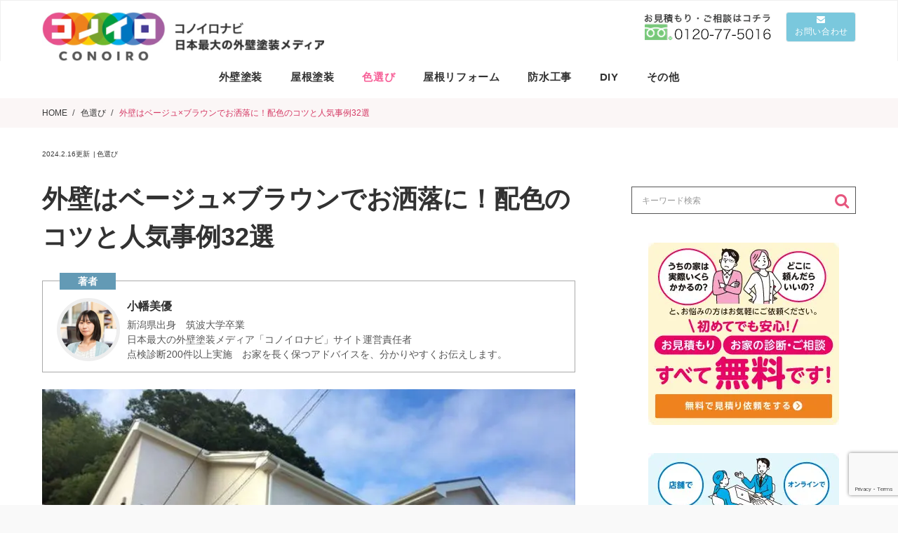

--- FILE ---
content_type: text/html; charset=UTF-8
request_url: https://yuko-navi.com/beige-brown-outer-wall
body_size: 87697
content:
<!DOCTYPE html><html lang="ja"><head><meta charset="UTF-8"><meta name="viewport" content="width=device-width, initial-scale=1"><link rel="profile" href="http://gmpg.org/xfn/11"><link rel="pingback" href="https://yuko-navi.com/xmlrpc.php"> <script data-cfasync="false" data-no-defer="1" data-no-minify="1" data-no-optimize="1">var ewww_webp_supported=!1;function check_webp_feature(A,e){var w;e=void 0!==e?e:function(){},ewww_webp_supported?e(ewww_webp_supported):((w=new Image).onload=function(){ewww_webp_supported=0<w.width&&0<w.height,e&&e(ewww_webp_supported)},w.onerror=function(){e&&e(!1)},w.src="data:image/webp;base64,"+{alpha:"UklGRkoAAABXRUJQVlA4WAoAAAAQAAAAAAAAAAAAQUxQSAwAAAARBxAR/Q9ERP8DAABWUDggGAAAABQBAJ0BKgEAAQAAAP4AAA3AAP7mtQAAAA=="}[A])}check_webp_feature("alpha");</script><script data-cfasync="false" data-no-defer="1" data-no-minify="1" data-no-optimize="1">var Arrive=function(c,w){"use strict";if(c.MutationObserver&&"undefined"!=typeof HTMLElement){var r,a=0,u=(r=HTMLElement.prototype.matches||HTMLElement.prototype.webkitMatchesSelector||HTMLElement.prototype.mozMatchesSelector||HTMLElement.prototype.msMatchesSelector,{matchesSelector:function(e,t){return e instanceof HTMLElement&&r.call(e,t)},addMethod:function(e,t,r){var a=e[t];e[t]=function(){return r.length==arguments.length?r.apply(this,arguments):"function"==typeof a?a.apply(this,arguments):void 0}},callCallbacks:function(e,t){t&&t.options.onceOnly&&1==t.firedElems.length&&(e=[e[0]]);for(var r,a=0;r=e[a];a++)r&&r.callback&&r.callback.call(r.elem,r.elem);t&&t.options.onceOnly&&1==t.firedElems.length&&t.me.unbindEventWithSelectorAndCallback.call(t.target,t.selector,t.callback)},checkChildNodesRecursively:function(e,t,r,a){for(var i,n=0;i=e[n];n++)r(i,t,a)&&a.push({callback:t.callback,elem:i}),0<i.childNodes.length&&u.checkChildNodesRecursively(i.childNodes,t,r,a)},mergeArrays:function(e,t){var r,a={};for(r in e)e.hasOwnProperty(r)&&(a[r]=e[r]);for(r in t)t.hasOwnProperty(r)&&(a[r]=t[r]);return a},toElementsArray:function(e){return e=void 0!==e&&("number"!=typeof e.length||e===c)?[e]:e}}),e=(l.prototype.addEvent=function(e,t,r,a){a={target:e,selector:t,options:r,callback:a,firedElems:[]};return this._beforeAdding&&this._beforeAdding(a),this._eventsBucket.push(a),a},l.prototype.removeEvent=function(e){for(var t,r=this._eventsBucket.length-1;t=this._eventsBucket[r];r--)e(t)&&(this._beforeRemoving&&this._beforeRemoving(t),(t=this._eventsBucket.splice(r,1))&&t.length&&(t[0].callback=null))},l.prototype.beforeAdding=function(e){this._beforeAdding=e},l.prototype.beforeRemoving=function(e){this._beforeRemoving=e},l),t=function(i,n){var o=new e,l=this,s={fireOnAttributesModification:!1};return o.beforeAdding(function(t){var e=t.target;e!==c.document&&e!==c||(e=document.getElementsByTagName("html")[0]);var r=new MutationObserver(function(e){n.call(this,e,t)}),a=i(t.options);r.observe(e,a),t.observer=r,t.me=l}),o.beforeRemoving(function(e){e.observer.disconnect()}),this.bindEvent=function(e,t,r){t=u.mergeArrays(s,t);for(var a=u.toElementsArray(this),i=0;i<a.length;i++)o.addEvent(a[i],e,t,r)},this.unbindEvent=function(){var r=u.toElementsArray(this);o.removeEvent(function(e){for(var t=0;t<r.length;t++)if(this===w||e.target===r[t])return!0;return!1})},this.unbindEventWithSelectorOrCallback=function(r){var a=u.toElementsArray(this),i=r,e="function"==typeof r?function(e){for(var t=0;t<a.length;t++)if((this===w||e.target===a[t])&&e.callback===i)return!0;return!1}:function(e){for(var t=0;t<a.length;t++)if((this===w||e.target===a[t])&&e.selector===r)return!0;return!1};o.removeEvent(e)},this.unbindEventWithSelectorAndCallback=function(r,a){var i=u.toElementsArray(this);o.removeEvent(function(e){for(var t=0;t<i.length;t++)if((this===w||e.target===i[t])&&e.selector===r&&e.callback===a)return!0;return!1})},this},i=new function(){var s={fireOnAttributesModification:!1,onceOnly:!1,existing:!1};function n(e,t,r){return!(!u.matchesSelector(e,t.selector)||(e._id===w&&(e._id=a++),-1!=t.firedElems.indexOf(e._id)))&&(t.firedElems.push(e._id),!0)}var c=(i=new t(function(e){var t={attributes:!1,childList:!0,subtree:!0};return e.fireOnAttributesModification&&(t.attributes=!0),t},function(e,i){e.forEach(function(e){var t=e.addedNodes,r=e.target,a=[];null!==t&&0<t.length?u.checkChildNodesRecursively(t,i,n,a):"attributes"===e.type&&n(r,i)&&a.push({callback:i.callback,elem:r}),u.callCallbacks(a,i)})})).bindEvent;return i.bindEvent=function(e,t,r){t=void 0===r?(r=t,s):u.mergeArrays(s,t);var a=u.toElementsArray(this);if(t.existing){for(var i=[],n=0;n<a.length;n++)for(var o=a[n].querySelectorAll(e),l=0;l<o.length;l++)i.push({callback:r,elem:o[l]});if(t.onceOnly&&i.length)return r.call(i[0].elem,i[0].elem);setTimeout(u.callCallbacks,1,i)}c.call(this,e,t,r)},i},o=new function(){var a={};function i(e,t){return u.matchesSelector(e,t.selector)}var n=(o=new t(function(){return{childList:!0,subtree:!0}},function(e,r){e.forEach(function(e){var t=e.removedNodes,e=[];null!==t&&0<t.length&&u.checkChildNodesRecursively(t,r,i,e),u.callCallbacks(e,r)})})).bindEvent;return o.bindEvent=function(e,t,r){t=void 0===r?(r=t,a):u.mergeArrays(a,t),n.call(this,e,t,r)},o};d(HTMLElement.prototype),d(NodeList.prototype),d(HTMLCollection.prototype),d(HTMLDocument.prototype),d(Window.prototype);var n={};return s(i,n,"unbindAllArrive"),s(o,n,"unbindAllLeave"),n}function l(){this._eventsBucket=[],this._beforeAdding=null,this._beforeRemoving=null}function s(e,t,r){u.addMethod(t,r,e.unbindEvent),u.addMethod(t,r,e.unbindEventWithSelectorOrCallback),u.addMethod(t,r,e.unbindEventWithSelectorAndCallback)}function d(e){e.arrive=i.bindEvent,s(i,e,"unbindArrive"),e.leave=o.bindEvent,s(o,e,"unbindLeave")}}(window,void 0),ewww_webp_supported=!1;function check_webp_feature(e,t){var r;ewww_webp_supported?t(ewww_webp_supported):((r=new Image).onload=function(){ewww_webp_supported=0<r.width&&0<r.height,t(ewww_webp_supported)},r.onerror=function(){t(!1)},r.src="data:image/webp;base64,"+{alpha:"UklGRkoAAABXRUJQVlA4WAoAAAAQAAAAAAAAAAAAQUxQSAwAAAARBxAR/Q9ERP8DAABWUDggGAAAABQBAJ0BKgEAAQAAAP4AAA3AAP7mtQAAAA==",animation:"UklGRlIAAABXRUJQVlA4WAoAAAASAAAAAAAAAAAAQU5JTQYAAAD/////AABBTk1GJgAAAAAAAAAAAAAAAAAAAGQAAABWUDhMDQAAAC8AAAAQBxAREYiI/gcA"}[e])}function ewwwLoadImages(e){if(e){for(var t=document.querySelectorAll(".batch-image img, .image-wrapper a, .ngg-pro-masonry-item a, .ngg-galleria-offscreen-seo-wrapper a"),r=0,a=t.length;r<a;r++)ewwwAttr(t[r],"data-src",t[r].getAttribute("data-webp")),ewwwAttr(t[r],"data-thumbnail",t[r].getAttribute("data-webp-thumbnail"));for(var i=document.querySelectorAll("div.woocommerce-product-gallery__image"),r=0,a=i.length;r<a;r++)ewwwAttr(i[r],"data-thumb",i[r].getAttribute("data-webp-thumb"))}for(var n=document.querySelectorAll("video"),r=0,a=n.length;r<a;r++)ewwwAttr(n[r],"poster",e?n[r].getAttribute("data-poster-webp"):n[r].getAttribute("data-poster-image"));for(var o,l=document.querySelectorAll("img.ewww_webp_lazy_load"),r=0,a=l.length;r<a;r++)e&&(ewwwAttr(l[r],"data-lazy-srcset",l[r].getAttribute("data-lazy-srcset-webp")),ewwwAttr(l[r],"data-srcset",l[r].getAttribute("data-srcset-webp")),ewwwAttr(l[r],"data-lazy-src",l[r].getAttribute("data-lazy-src-webp")),ewwwAttr(l[r],"data-src",l[r].getAttribute("data-src-webp")),ewwwAttr(l[r],"data-orig-file",l[r].getAttribute("data-webp-orig-file")),ewwwAttr(l[r],"data-medium-file",l[r].getAttribute("data-webp-medium-file")),ewwwAttr(l[r],"data-large-file",l[r].getAttribute("data-webp-large-file")),null!=(o=l[r].getAttribute("srcset"))&&!1!==o&&o.includes("R0lGOD")&&ewwwAttr(l[r],"src",l[r].getAttribute("data-lazy-src-webp"))),l[r].className=l[r].className.replace(/\bewww_webp_lazy_load\b/,"");for(var s=document.querySelectorAll(".ewww_webp"),r=0,a=s.length;r<a;r++)e?(ewwwAttr(s[r],"srcset",s[r].getAttribute("data-srcset-webp")),ewwwAttr(s[r],"src",s[r].getAttribute("data-src-webp")),ewwwAttr(s[r],"data-orig-file",s[r].getAttribute("data-webp-orig-file")),ewwwAttr(s[r],"data-medium-file",s[r].getAttribute("data-webp-medium-file")),ewwwAttr(s[r],"data-large-file",s[r].getAttribute("data-webp-large-file")),ewwwAttr(s[r],"data-large_image",s[r].getAttribute("data-webp-large_image")),ewwwAttr(s[r],"data-src",s[r].getAttribute("data-webp-src"))):(ewwwAttr(s[r],"srcset",s[r].getAttribute("data-srcset-img")),ewwwAttr(s[r],"src",s[r].getAttribute("data-src-img"))),s[r].className=s[r].className.replace(/\bewww_webp\b/,"ewww_webp_loaded");window.jQuery&&jQuery.fn.isotope&&jQuery.fn.imagesLoaded&&(jQuery(".fusion-posts-container-infinite").imagesLoaded(function(){jQuery(".fusion-posts-container-infinite").hasClass("isotope")&&jQuery(".fusion-posts-container-infinite").isotope()}),jQuery(".fusion-portfolio:not(.fusion-recent-works) .fusion-portfolio-wrapper").imagesLoaded(function(){jQuery(".fusion-portfolio:not(.fusion-recent-works) .fusion-portfolio-wrapper").isotope()}))}function ewwwWebPInit(e){ewwwLoadImages(e),ewwwNggLoadGalleries(e),document.arrive(".ewww_webp",function(){ewwwLoadImages(e)}),document.arrive(".ewww_webp_lazy_load",function(){ewwwLoadImages(e)}),document.arrive("videos",function(){ewwwLoadImages(e)}),"loading"==document.readyState?document.addEventListener("DOMContentLoaded",ewwwJSONParserInit):("undefined"!=typeof galleries&&ewwwNggParseGalleries(e),ewwwWooParseVariations(e))}function ewwwAttr(e,t,r){null!=r&&!1!==r&&e.setAttribute(t,r)}function ewwwJSONParserInit(){"undefined"!=typeof galleries&&check_webp_feature("alpha",ewwwNggParseGalleries),check_webp_feature("alpha",ewwwWooParseVariations)}function ewwwWooParseVariations(e){if(e)for(var t=document.querySelectorAll("form.variations_form"),r=0,a=t.length;r<a;r++){var i=t[r].getAttribute("data-product_variations"),n=!1;try{for(var o in i=JSON.parse(i))void 0!==i[o]&&void 0!==i[o].image&&(void 0!==i[o].image.src_webp&&(i[o].image.src=i[o].image.src_webp,n=!0),void 0!==i[o].image.srcset_webp&&(i[o].image.srcset=i[o].image.srcset_webp,n=!0),void 0!==i[o].image.full_src_webp&&(i[o].image.full_src=i[o].image.full_src_webp,n=!0),void 0!==i[o].image.gallery_thumbnail_src_webp&&(i[o].image.gallery_thumbnail_src=i[o].image.gallery_thumbnail_src_webp,n=!0),void 0!==i[o].image.thumb_src_webp&&(i[o].image.thumb_src=i[o].image.thumb_src_webp,n=!0));n&&ewwwAttr(t[r],"data-product_variations",JSON.stringify(i))}catch(e){}}}function ewwwNggParseGalleries(e){if(e)for(var t in galleries){var r=galleries[t];galleries[t].images_list=ewwwNggParseImageList(r.images_list)}}function ewwwNggLoadGalleries(e){e&&document.addEventListener("ngg.galleria.themeadded",function(e,t){window.ngg_galleria._create_backup=window.ngg_galleria.create,window.ngg_galleria.create=function(e,t){var r=$(e).data("id");return galleries["gallery_"+r].images_list=ewwwNggParseImageList(galleries["gallery_"+r].images_list),window.ngg_galleria._create_backup(e,t)}})}function ewwwNggParseImageList(e){for(var t in e){var r=e[t];if(void 0!==r["image-webp"]&&(e[t].image=r["image-webp"],delete e[t]["image-webp"]),void 0!==r["thumb-webp"]&&(e[t].thumb=r["thumb-webp"],delete e[t]["thumb-webp"]),void 0!==r.full_image_webp&&(e[t].full_image=r.full_image_webp,delete e[t].full_image_webp),void 0!==r.srcsets)for(var a in r.srcsets)nggSrcset=r.srcsets[a],void 0!==r.srcsets[a+"-webp"]&&(e[t].srcsets[a]=r.srcsets[a+"-webp"],delete e[t].srcsets[a+"-webp"]);if(void 0!==r.full_srcsets)for(var i in r.full_srcsets)nggFSrcset=r.full_srcsets[i],void 0!==r.full_srcsets[i+"-webp"]&&(e[t].full_srcsets[i]=r.full_srcsets[i+"-webp"],delete e[t].full_srcsets[i+"-webp"])}return e}check_webp_feature("alpha",ewwwWebPInit);</script><title>外壁はベージュ×ブラウンでお洒落に！配色のコツと人気事例32選</title><meta name='robots' content='index, max-image-preview:large' /><meta name="google-site-verification" content="mSEGcymVx35ns_GWxsmTS7F5p5wAtPS9JMKv7KaKc4M" />  <script>(function(w,d,s,l,i){w[l]=w[l]||[];w[l].push({'gtm.start':
new Date().getTime(),event:'gtm.js'});var f=d.getElementsByTagName(s)[0],
j=d.createElement(s),dl=l!='dataLayer'?'&l='+l:'';j.async=true;j.src=
'https://www.googletagmanager.com/gtm.js?id='+i+dl;f.parentNode.insertBefore(j,f);
})(window,document,'script','dataLayer','GTM-N3HCQN3');</script> <link rel="alternate" type="application/rss+xml" title="コノイロナビ｜日本最大の外壁塗装メディア情報サイト &raquo; フィード" href="https://yuko-navi.com/feed" /><link rel="alternate" type="application/rss+xml" title="コノイロナビ｜日本最大の外壁塗装メディア情報サイト &raquo; コメントフィード" href="https://yuko-navi.com/comments/feed" /><link rel="alternate" type="application/rss+xml" title="コノイロナビ｜日本最大の外壁塗装メディア情報サイト &raquo; 外壁はベージュ×ブラウンでお洒落に！配色のコツと人気事例32選 のコメントのフィード" href="https://yuko-navi.com/beige-brown-outer-wall/feed" /> <script type="text/javascript">window._wpemojiSettings = {"baseUrl":"https:\/\/s.w.org\/images\/core\/emoji\/14.0.0\/72x72\/","ext":".png","svgUrl":"https:\/\/s.w.org\/images\/core\/emoji\/14.0.0\/svg\/","svgExt":".svg","source":{"concatemoji":"https:\/\/yuko-navi.com\/wp-includes\/js\/wp-emoji-release.min.js"}};
/*! This file is auto-generated */
!function(e,a,t){var n,r,o,i=a.createElement("canvas"),p=i.getContext&&i.getContext("2d");function s(e,t){p.clearRect(0,0,i.width,i.height),p.fillText(e,0,0);e=i.toDataURL();return p.clearRect(0,0,i.width,i.height),p.fillText(t,0,0),e===i.toDataURL()}function c(e){var t=a.createElement("script");t.src=e,t.defer=t.type="text/javascript",a.getElementsByTagName("head")[0].appendChild(t)}for(o=Array("flag","emoji"),t.supports={everything:!0,everythingExceptFlag:!0},r=0;r<o.length;r++)t.supports[o[r]]=function(e){if(p&&p.fillText)switch(p.textBaseline="top",p.font="600 32px Arial",e){case"flag":return s("\ud83c\udff3\ufe0f\u200d\u26a7\ufe0f","\ud83c\udff3\ufe0f\u200b\u26a7\ufe0f")?!1:!s("\ud83c\uddfa\ud83c\uddf3","\ud83c\uddfa\u200b\ud83c\uddf3")&&!s("\ud83c\udff4\udb40\udc67\udb40\udc62\udb40\udc65\udb40\udc6e\udb40\udc67\udb40\udc7f","\ud83c\udff4\u200b\udb40\udc67\u200b\udb40\udc62\u200b\udb40\udc65\u200b\udb40\udc6e\u200b\udb40\udc67\u200b\udb40\udc7f");case"emoji":return!s("\ud83e\udef1\ud83c\udffb\u200d\ud83e\udef2\ud83c\udfff","\ud83e\udef1\ud83c\udffb\u200b\ud83e\udef2\ud83c\udfff")}return!1}(o[r]),t.supports.everything=t.supports.everything&&t.supports[o[r]],"flag"!==o[r]&&(t.supports.everythingExceptFlag=t.supports.everythingExceptFlag&&t.supports[o[r]]);t.supports.everythingExceptFlag=t.supports.everythingExceptFlag&&!t.supports.flag,t.DOMReady=!1,t.readyCallback=function(){t.DOMReady=!0},t.supports.everything||(n=function(){t.readyCallback()},a.addEventListener?(a.addEventListener("DOMContentLoaded",n,!1),e.addEventListener("load",n,!1)):(e.attachEvent("onload",n),a.attachEvent("onreadystatechange",function(){"complete"===a.readyState&&t.readyCallback()})),(e=t.source||{}).concatemoji?c(e.concatemoji):e.wpemoji&&e.twemoji&&(c(e.twemoji),c(e.wpemoji)))}(window,document,window._wpemojiSettings);</script> <link rel='stylesheet' id='xeo-admin-site-theme-css' href='https://yuko-navi.com/wp-content/cache/autoptimize/css/autoptimize_single_8b33e0d545903b02d27066afe9bbe9a7.css'  media='all' /> <script  src='https://yuko-navi.com/wp-includes/js/jquery/jquery.min.js' id='jquery-core-js'></script> <script  defer='defer' src='https://yuko-navi.com/wp-includes/js/jquery/jquery-migrate.min.js' id='jquery-migrate-js'></script> <script type='text/javascript' id='wp-postviews-cache-js-extra'>var viewsCacheL10n = {"admin_ajax_url":"https:\/\/yuko-navi.com\/wp-admin\/admin-ajax.php","post_id":"3766"};</script> <script  defer='defer' src='https://yuko-navi.com/wp-content/plugins/xeory-core/modules/xeory-postviews-related/js/postviews-cache.js' id='wp-postviews-cache-js'></script> <script type='application/json' id='wpp-json'>{"sampling_active":1,"sampling_rate":100,"ajax_url":"https:\/\/yuko-navi.com\/wp-json\/wordpress-popular-posts\/v1\/popular-posts","api_url":"https:\/\/yuko-navi.com\/wp-json\/wordpress-popular-posts","ID":3766,"token":"d3c8632b8c","lang":0,"debug":0}</script> <script  defer='defer' src='https://yuko-navi.com/wp-content/plugins/wordpress-popular-posts/assets/js/wpp.min.js' id='wpp-js-js'></script> <script  defer='defer' src='https://yuko-navi.com/wp-content/themes/yuko/js/pagetop.js?ver=1590119557' id='pagetop-js'></script> <script  defer='defer' src='https://yuko-navi.com/wp-content/themes/yuko/js/app.js?ver=1740101062' id='app-js'></script> <script  defer='defer' src='https://yuko-navi.com/wp-content/themes/yuko/float-cta/float-cta.js?ver=1536222970' id='float-cta-js'></script> <link rel="https://api.w.org/" href="https://yuko-navi.com/wp-json/" /><link rel="alternate" type="application/json" href="https://yuko-navi.com/wp-json/wp/v2/posts/3766" /><link rel="EditURI" type="application/rsd+xml" title="RSD" href="https://yuko-navi.com/xmlrpc.php?rsd" /><link rel="wlwmanifest" type="application/wlwmanifest+xml" href="https://yuko-navi.com/wp-includes/wlwmanifest.xml" /><link rel="canonical" href="https://yuko-navi.com/beige-brown-outer-wall" /><link rel='shortlink' href='https://yuko-navi.com/?p=3766' /><link rel="alternate" type="application/json+oembed" href="https://yuko-navi.com/wp-json/oembed/1.0/embed?url=https%3A%2F%2Fyuko-navi.com%2Fbeige-brown-outer-wall" /><link rel="alternate" type="text/xml+oembed" href="https://yuko-navi.com/wp-json/oembed/1.0/embed?url=https%3A%2F%2Fyuko-navi.com%2Fbeige-brown-outer-wall&#038;format=xml" /> <script type='application/ld+json' id='xeorycore-structured-data'>[]</script>  <script>!function(f,b,e,v,n,t,s)
  {if(f.fbq)return;n=f.fbq=function(){n.callMethod?
  n.callMethod.apply(n,arguments):n.queue.push(arguments)};
  if(!f._fbq)f._fbq=n;n.push=n;n.loaded=!0;n.version='2.0';
  n.queue=[];t=b.createElement(e);t.async=!0;
  t.src=v;s=b.getElementsByTagName(e)[0];
  s.parentNode.insertBefore(t,s)}(window, document,'script',
  'https://connect.facebook.net/en_US/fbevents.js');
  fbq('init', '415594945578635');
  fbq('track', 'PageView');</script> <noscript><img height="1" width="1" style="display:none"
 src="https://www.facebook.com/tr?id=415594945578635&ev=PageView&noscript=1"
/></noscript><meta name="keywords"    content="外壁　ベージュ　ブラウン" /><meta name="description" content="ベージュ×ブラウンのツートンカラー塗装は人気の組み合わせです。特におしゃれな事例を集めました。濃淡や配色でがらりと印象も変わりますので、事例をもとにイメージを膨らませてみてください。配色のコツや理想の外観にするステップも解説します。" /><meta property="og:title"       content="外壁はベージュ×ブラウンでお洒落に！配色のコツと人気事例32選" /><meta property="og:type"        content="article" /><meta property="og:description" content="ベージュ×ブラウンのツートンカラー塗装は人気の組み合わせです。特におしゃれな事例を集めました。濃淡や配色でがらりと印象も変わりますので、事例をもとにイメージを膨らませてみてください。配色のコツや理想の外観にするステップも解説します。" /><meta property="og:url"         content="https://yuko-navi.com/beige-brown-outer-wall" /><meta property="og:image"       content="https://yuko-navi.com/wp-content/uploads/2019/03/Beige-brown-outer-wall-1-1.jpg" /><meta property="og:locale"      content="ja_JP" /><meta property="og:site_name"   content="コノイロナビ｜日本最大の外壁塗装メディア情報サイト" /><meta property="fb:admins" content="61573806375712" /><meta property="article:publisher" content="https://www.facebook.com/yuko1000/" /><style media="all">img.wp-smiley,img.emoji{display:inline !important;border:none !important;box-shadow:none !important;height:1em !important;width:1em !important;margin:0 .07em !important;vertical-align:-.1em !important;background:0 0 !important;padding:0 !important}
.entry-content .xeory-balloon{position:relative;padding:0;margin:0 auto 30px 0;width:100%;width:800px;max-width:100%}.entry-content .xeory-balloon:after{content:'';display:block;clear:both}.entry-content .xeory-balloon-icon{text-align:center;font-size:12px;font-weight:700;color:#555;display:inline-block;width:100%;max-width:80px}@media screen and (max-width:550px){.entry-content .xeory-balloon-icon{max-width:50px !important}}.entry-content .xeory-balloon-icon img{width:80px;height:auto !important;border-radius:50%;box-sizing:border-box}@media screen and (max-width:991px){.entry-content .xeory-balloon-icon img{width:80px !important;height:80px !important}}@media screen and (max-width:550px){.entry-content .xeory-balloon-icon img{width:50px !important;height:50px !important}}.entry-content .xeory-balloon-icon-name{display:block}@media screen and (max-width:991px){.entry-content .xeory-balloon-icon-name{min-width:80px}}@media screen and (max-width:550px){.entry-content .xeory-balloon-icon-name{min-width:50px;position:relative;z-index:10;background:rgba(255,255,255,.8)}}.entry-content .xeory-balloon-content{display:-ms-flexbox;display:flex;padding:16px 0 0 40px}@media screen and (max-width:550px){.entry-content .xeory-balloon-content{padding:16px 0 0 16px;max-width:calc( 100% - 50px);-ms-flex-negative:0;flex-shrink:0}}.entry-content .xeory-balloon-content-inner{display:inline-table;max-width:100%;width:auto;padding:16px;color:#333;position:relative;background:#fff;border:1px solid #1d1313}.entry-content .xeory-balloon-content p{margin-top:0}.entry-content .xeory-balloon-content p:last-of-type{margin-bottom:0}.entry-content .xeory-balloon-content-arrow-left,.entry-content .xeory-balloon-content-arrow-right{top:50%;border:solid transparent;height:0;width:0;position:absolute;pointer-events:none}.entry-content .xeory-balloon-default-1{display:-ms-flexbox;display:flex}.entry-content .xeory-balloon-default-1-content .xeory-balloon-content-inner{position:relative;border-width:2px;border-style:solid;border-color:#000}.entry-content .xeory-balloon-default-1-arrow-left{left:-25px;border-color:rgba(255,255,255,0);border-right-color:#000;border-width:12px;margin-top:-12px}.entry-content .xeory-balloon-default-1-arrow-right{left:-24px;border-color:rgba(255,255,255,0);border-right-color:#fff;border-width:12px;margin-top:-12px}.entry-content .xeory-balloon-default-2{display:-ms-flexbox;display:flex}.entry-content .xeory-balloon-default-2-content .xeory-balloon-content-inner{border-width:2px;border-style:solid;border-color:#000}.entry-content .xeory-balloon-default-2-arrow-left,.entry-content .xeory-balloon-default-2-arrow-right{top:8px}.entry-content .xeory-balloon-default-2-arrow-left{left:-17px;border-style:solid;border-top-width:0;border-right-width:16px;border-bottom-width:16px;border-left-width:0;border-color:rgba(255,255,255,0);border-right-color:#000}.entry-content .xeory-balloon-default-2-arrow-right{left:-14px;border-style:solid;border-top-width:0;border-right-width:14px;border-bottom-width:14px;border-left-width:0;border-color:rgba(255,255,255,0);border-right-color:#fff;margin-top:1px}.entry-content .xeory-balloon-default-3{display:-ms-flexbox;display:flex}.entry-content .xeory-balloon-default-3-content{padding:10px 0 0 50px}@media screen and (max-width:550px){.entry-content .xeory-balloon-default-3-content{padding:10px 0 0 40px}}.entry-content .xeory-balloon-default-3-content .xeory-balloon-content-inner{position:relative;padding:4% 6%;border-radius:100px}@media screen and (max-width:767px){.entry-content .xeory-balloon-default-3-content .xeory-balloon-content-inner{padding:5% 7%}}@media screen and (max-width:550px){.entry-content .xeory-balloon-default-3-content .xeory-balloon-content-inner{padding:6% 8%}}@media screen and (max-width:414px){.entry-content .xeory-balloon-default-3-content .xeory-balloon-content-inner{padding:10%}}@media screen and (max-width:320px){.entry-content .xeory-balloon-default-3-content .xeory-balloon-content-inner{padding:12%}}.entry-content .xeory-balloon-default-3-arrow-left{top:15px;left:-25px;background:#fff;width:10px;height:10px;border:1px solid #000;border-radius:50%;box-sizing:content-box}@media screen and (max-width:550px){.entry-content .xeory-balloon-default-3-arrow-left{left:-16px}}.entry-content .xeory-balloon-default-3-arrow-right{top:25px;left:-40px;background:#fff;width:6px;height:6px;border:1px solid #000;border-radius:100%;box-sizing:content-box}@media screen and (max-width:550px){.entry-content .xeory-balloon-default-3-arrow-right{left:-28px}}.entry-content .xeory-balloon-default-4{display:-ms-flexbox;display:flex}.entry-content .xeory-balloon-default-4-content{padding:30px 0 0 50px}@media screen and (max-width:550px){.entry-content .xeory-balloon-default-4-content{padding:30px 0 0 40px}}.entry-content .xeory-balloon-default-4-content .xeory-balloon-content-inner{position:relative;padding:4% 6%;border-radius:100px}@media screen and (max-width:767px){.entry-content .xeory-balloon-default-4-content .xeory-balloon-content-inner{padding:5% 7%}}@media screen and (max-width:550px){.entry-content .xeory-balloon-default-4-content .xeory-balloon-content-inner{padding:6% 8%}}@media screen and (max-width:414px){.entry-content .xeory-balloon-default-4-content .xeory-balloon-content-inner{padding:10%}}@media screen and (max-width:320px){.entry-content .xeory-balloon-default-4-content .xeory-balloon-content-inner{padding:12%}}.entry-content .xeory-balloon-default-4-arrow-left{top:0;left:-25px;background:#fff;width:10px;height:10px;border:1px solid #000;border-radius:50%;box-sizing:content-box}@media screen and (max-width:550px){.entry-content .xeory-balloon-default-4-arrow-left{left:-16px}}.entry-content .xeory-balloon-default-4-arrow-right{top:-5px;left:-40px;background:#fff;width:6px;height:6px;border:1px solid #000;border-radius:100%;box-sizing:content-box}@media screen and (max-width:550px){.entry-content .xeory-balloon-default-4-arrow-right{left:-28px}}.entry-content .xeory-balloon.pos-right{margin:0 0 30px auto}.entry-content .xeory-balloon.pos-right .xeory-balloon-default-1,.entry-content .xeory-balloon.pos-right .xeory-balloon-default-2,.entry-content .xeory-balloon.pos-right .xeory-balloon-default-3,.entry-content .xeory-balloon.pos-right .xeory-balloon-default-4{-ms-flex-pack:end;justify-content:flex-end}.entry-content .xeory-balloon.pos-right .xeory-balloon-content{padding:16px 40px 0 0}@media screen and (max-width:550px){.entry-content .xeory-balloon.pos-right .xeory-balloon-content{padding:16px 24px 0 0}}.entry-content .xeory-balloon.pos-right .xeory-balloon-default-1-arrow-left{left:auto;right:-25px;border-left-color:#000;border-right-color:#fff}.entry-content .xeory-balloon.pos-right .xeory-balloon-default-1-arrow-right{left:auto;right:-24px;border-left-color:#fff;border-right-color:rgba(255,255,255,0)}.entry-content .xeory-balloon.pos-right .xeory-balloon-default-2-arrow-left{left:auto;right:-16px;border-top-width:0;border-right-width:1px;border-bottom-width:16px;border-left-width:15px;border-left-color:#000;border-right-color:#fff}.entry-content .xeory-balloon.pos-right .xeory-balloon-default-2-arrow-right{left:auto;right:-13px;border-top-width:0;border-right-width:0;border-bottom-width:14px;border-left-width:15px;border-left-color:#fff;border-right-color:rgba(255,255,255,0)}.entry-content .xeory-balloon.pos-right .xeory-balloon-default-3-content{padding:10px 50px 0 0}@media screen and (max-width:550px){.entry-content .xeory-balloon.pos-right .xeory-balloon-default-3-content{padding:10px 24px 0 0}}.entry-content .xeory-balloon.pos-right .xeory-balloon-default-3-arrow-left,.entry-content .xeory-balloon.pos-right .xeory-balloon-default-4-arrow-left{left:auto;right:-25px}@media screen and (max-width:550px){.entry-content .xeory-balloon.pos-right .xeory-balloon-default-3-arrow-left{right:-5px !important}}@media screen and (max-width:550px){.entry-content .xeory-balloon.pos-right .xeory-balloon-default-4-arrow-left{right:-17px !important}}.entry-content .xeory-balloon.pos-right .xeory-balloon-default-4-content{padding:30px 50px 0 0}@media screen and (max-width:550px){.entry-content .xeory-balloon.pos-right .xeory-balloon-default-4-content{padding:30px 40px 0 0}}.entry-content .xeory-balloon.pos-right .xeory-balloon-default-3-arrow-right,.entry-content .xeory-balloon.pos-right .xeory-balloon-default-4-arrow-right{left:auto;right:-40px}@media screen and (max-width:550px){.entry-content .xeory-balloon.pos-right .xeory-balloon-default-3-arrow-right{right:-16px !important}}@media screen and (max-width:550px){.entry-content .xeory-balloon.pos-right .xeory-balloon-default-4-arrow-right{right:-26px !important}}
@charset "UTF-8";.wp-block-archives{box-sizing:border-box}.wp-block-archives-dropdown label{display:block}.wp-block-avatar{box-sizing:border-box}.wp-block-avatar.aligncenter{text-align:center}.wp-block-audio{box-sizing:border-box}.wp-block-audio figcaption{margin-bottom:1em;margin-top:.5em}.wp-block-audio audio{min-width:300px;width:100%}.wp-block-button__link{box-sizing:border-box;cursor:pointer;display:inline-block;text-align:center;word-break:break-word}.wp-block-button__link.aligncenter{text-align:center}.wp-block-button__link.alignright{text-align:right}:where(.wp-block-button__link){border-radius:9999px;box-shadow:none;padding:calc(.667em + 2px) calc(1.333em + 2px);text-decoration:none}.wp-block-button[style*=text-decoration] .wp-block-button__link{text-decoration:inherit}.wp-block-buttons>.wp-block-button.has-custom-width{max-width:none}.wp-block-buttons>.wp-block-button.has-custom-width .wp-block-button__link{width:100%}.wp-block-buttons>.wp-block-button.has-custom-font-size .wp-block-button__link{font-size:inherit}.wp-block-buttons>.wp-block-button.wp-block-button__width-25{width:calc(25% - var(--wp--style--block-gap, .5em)*.75)}.wp-block-buttons>.wp-block-button.wp-block-button__width-50{width:calc(50% - var(--wp--style--block-gap, .5em)*.5)}.wp-block-buttons>.wp-block-button.wp-block-button__width-75{width:calc(75% - var(--wp--style--block-gap, .5em)*.25)}.wp-block-buttons>.wp-block-button.wp-block-button__width-100{flex-basis:100%;width:100%}.wp-block-buttons.is-vertical>.wp-block-button.wp-block-button__width-25{width:25%}.wp-block-buttons.is-vertical>.wp-block-button.wp-block-button__width-50{width:50%}.wp-block-buttons.is-vertical>.wp-block-button.wp-block-button__width-75{width:75%}.wp-block-button.is-style-squared,.wp-block-button__link.wp-block-button.is-style-squared{border-radius:0}.wp-block-button.no-border-radius,.wp-block-button__link.no-border-radius{border-radius:0!important}.wp-block-button .wp-block-button__link.is-style-outline,.wp-block-button.is-style-outline>.wp-block-button__link{border:2px solid;padding:.667em 1.333em}.wp-block-button .wp-block-button__link.is-style-outline:not(.has-text-color),.wp-block-button.is-style-outline>.wp-block-button__link:not(.has-text-color){color:currentColor}.wp-block-button .wp-block-button__link.is-style-outline:not(.has-background),.wp-block-button.is-style-outline>.wp-block-button__link:not(.has-background){background-color:transparent;background-image:none}.wp-block-buttons.is-vertical{flex-direction:column}.wp-block-buttons.is-vertical>.wp-block-button:last-child{margin-bottom:0}.wp-block-buttons>.wp-block-button{display:inline-block;margin:0}.wp-block-buttons.is-content-justification-left{justify-content:flex-start}.wp-block-buttons.is-content-justification-left.is-vertical{align-items:flex-start}.wp-block-buttons.is-content-justification-center{justify-content:center}.wp-block-buttons.is-content-justification-center.is-vertical{align-items:center}.wp-block-buttons.is-content-justification-right{justify-content:flex-end}.wp-block-buttons.is-content-justification-right.is-vertical{align-items:flex-end}.wp-block-buttons.is-content-justification-space-between{justify-content:space-between}.wp-block-buttons.aligncenter{text-align:center}.wp-block-buttons:not(.is-content-justification-space-between,.is-content-justification-right,.is-content-justification-left,.is-content-justification-center) .wp-block-button.aligncenter{margin-left:auto;margin-right:auto;width:100%}.wp-block-buttons[style*=text-decoration] .wp-block-button,.wp-block-buttons[style*=text-decoration] .wp-block-button__link{text-decoration:inherit}.wp-block-buttons.has-custom-font-size .wp-block-button__link{font-size:inherit}.wp-block-button.aligncenter,.wp-block-calendar{text-align:center}.wp-block-calendar td,.wp-block-calendar th{border:1px solid;padding:.25em}.wp-block-calendar th{font-weight:400}.wp-block-calendar caption{background-color:inherit}.wp-block-calendar table{border-collapse:collapse;width:100%}.wp-block-calendar table:where(:not(.has-text-color)){color:#40464d}.wp-block-calendar table:where(:not(.has-text-color)) td,.wp-block-calendar table:where(:not(.has-text-color)) th{border-color:#ddd}.wp-block-calendar table.has-background th{background-color:inherit}.wp-block-calendar table.has-text-color th{color:inherit}:where(.wp-block-calendar table:not(.has-background) th){background:#ddd}.wp-block-categories{box-sizing:border-box}.wp-block-categories.alignleft{margin-right:2em}.wp-block-categories.alignright{margin-left:2em}.wp-block-code{box-sizing:border-box}.wp-block-code code{display:block;font-family:inherit;overflow-wrap:break-word;white-space:pre-wrap}.wp-block-columns{align-items:normal!important;box-sizing:border-box;display:flex;flex-wrap:wrap!important;margin-bottom:1.75em}@media (min-width:782px){.wp-block-columns{flex-wrap:nowrap!important}}.wp-block-columns.are-vertically-aligned-top{align-items:flex-start}.wp-block-columns.are-vertically-aligned-center{align-items:center}.wp-block-columns.are-vertically-aligned-bottom{align-items:flex-end}@media (max-width:781px){.wp-block-columns:not(.is-not-stacked-on-mobile)>.wp-block-column{flex-basis:100%!important}}@media (min-width:782px){.wp-block-columns:not(.is-not-stacked-on-mobile)>.wp-block-column{flex-basis:0;flex-grow:1}.wp-block-columns:not(.is-not-stacked-on-mobile)>.wp-block-column[style*=flex-basis]{flex-grow:0}}.wp-block-columns.is-not-stacked-on-mobile{flex-wrap:nowrap!important}.wp-block-columns.is-not-stacked-on-mobile>.wp-block-column{flex-basis:0;flex-grow:1}.wp-block-columns.is-not-stacked-on-mobile>.wp-block-column[style*=flex-basis]{flex-grow:0}:where(.wp-block-columns.has-background){padding:1.25em 2.375em}.wp-block-column{flex-grow:1;min-width:0;overflow-wrap:break-word;word-break:break-word}.wp-block-column.is-vertically-aligned-top{align-self:flex-start}.wp-block-column.is-vertically-aligned-center{align-self:center}.wp-block-column.is-vertically-aligned-bottom{align-self:flex-end}.wp-block-column.is-vertically-aligned-bottom,.wp-block-column.is-vertically-aligned-center,.wp-block-column.is-vertically-aligned-top{width:100%}.wp-block-post-comments{box-sizing:border-box}.wp-block-post-comments .alignleft{float:left}.wp-block-post-comments .alignright{float:right}.wp-block-post-comments .navigation:after{clear:both;content:"";display:table}.wp-block-post-comments .commentlist{clear:both;list-style:none;margin:0;padding:0}.wp-block-post-comments .commentlist .comment{min-height:2.25em;padding-left:3.25em}.wp-block-post-comments .commentlist .comment p{font-size:1em;line-height:1.8;margin:1em 0}.wp-block-post-comments .commentlist .children{list-style:none;margin:0;padding:0}.wp-block-post-comments .comment-author{line-height:1.5}.wp-block-post-comments .comment-author .avatar{border-radius:1.5em;display:block;float:left;height:2.5em;margin-right:.75em;margin-top:.5em;width:2.5em}.wp-block-post-comments .comment-author cite{font-style:normal}.wp-block-post-comments .comment-meta{font-size:.875em;line-height:1.5}.wp-block-post-comments .comment-meta b{font-weight:400}.wp-block-post-comments .comment-meta .comment-awaiting-moderation{display:block;margin-bottom:1em;margin-top:1em}.wp-block-post-comments .comment-body .commentmetadata{font-size:.875em}.wp-block-post-comments .comment-form-author label,.wp-block-post-comments .comment-form-comment label,.wp-block-post-comments .comment-form-email label,.wp-block-post-comments .comment-form-url label{display:block;margin-bottom:.25em}.wp-block-post-comments .comment-form input:not([type=submit]):not([type=checkbox]),.wp-block-post-comments .comment-form textarea{box-sizing:border-box;display:block;width:100%}.wp-block-post-comments .comment-form-cookies-consent{display:flex;gap:.25em}.wp-block-post-comments .comment-form-cookies-consent #wp-comment-cookies-consent{margin-top:.35em}.wp-block-post-comments .comment-reply-title{margin-bottom:0}.wp-block-post-comments .comment-reply-title :where(small){font-size:var(--wp--preset--font-size--medium,smaller);margin-left:.5em}.wp-block-post-comments .reply{font-size:.875em;margin-bottom:1.4em}.wp-block-post-comments input:not([type=submit]),.wp-block-post-comments textarea{border:1px solid #949494;font-family:inherit;font-size:1em}.wp-block-post-comments input:not([type=submit]):not([type=checkbox]),.wp-block-post-comments textarea{padding:calc(.667em + 2px)}:where(.wp-block-post-comments input[type=submit]){border:none}.wp-block-comments-pagination>.wp-block-comments-pagination-next,.wp-block-comments-pagination>.wp-block-comments-pagination-numbers,.wp-block-comments-pagination>.wp-block-comments-pagination-previous{margin-bottom:.5em;margin-right:.5em}.wp-block-comments-pagination>.wp-block-comments-pagination-next:last-child,.wp-block-comments-pagination>.wp-block-comments-pagination-numbers:last-child,.wp-block-comments-pagination>.wp-block-comments-pagination-previous:last-child{margin-right:0}.wp-block-comments-pagination .wp-block-comments-pagination-previous-arrow{display:inline-block;margin-right:1ch}.wp-block-comments-pagination .wp-block-comments-pagination-previous-arrow:not(.is-arrow-chevron){transform:scaleX(1)}.wp-block-comments-pagination .wp-block-comments-pagination-next-arrow{display:inline-block;margin-left:1ch}.wp-block-comments-pagination .wp-block-comments-pagination-next-arrow:not(.is-arrow-chevron){transform:scaleX(1)}.wp-block-comments-pagination.aligncenter{justify-content:center}.wp-block-comment-template{box-sizing:border-box;list-style:none;margin-bottom:0;max-width:100%;padding:0}.wp-block-comment-template li{clear:both}.wp-block-comment-template ol{list-style:none;margin-bottom:0;max-width:100%;padding-left:2rem}.wp-block-comment-template.alignleft{float:left}.wp-block-comment-template.aligncenter{margin-left:auto;margin-right:auto;width:-moz-fit-content;width:fit-content}.wp-block-comment-template.alignright{float:right}.wp-block-cover,.wp-block-cover-image{align-items:center;background-position:50%;box-sizing:border-box;display:flex;justify-content:center;min-height:430px;padding:1em;position:relative}.wp-block-cover .has-background-dim:not([class*=-background-color]),.wp-block-cover-image .has-background-dim:not([class*=-background-color]),.wp-block-cover-image.has-background-dim:not([class*=-background-color]),.wp-block-cover.has-background-dim:not([class*=-background-color]){background-color:#000}.wp-block-cover .has-background-dim.has-background-gradient,.wp-block-cover-image .has-background-dim.has-background-gradient{background-color:transparent}.wp-block-cover-image.has-background-dim:before,.wp-block-cover.has-background-dim:before{background-color:inherit;content:""}.wp-block-cover .wp-block-cover__background,.wp-block-cover .wp-block-cover__gradient-background,.wp-block-cover-image .wp-block-cover__background,.wp-block-cover-image .wp-block-cover__gradient-background,.wp-block-cover-image.has-background-dim:not(.has-background-gradient):before,.wp-block-cover.has-background-dim:not(.has-background-gradient):before{bottom:0;left:0;opacity:.5;position:absolute;right:0;top:0;z-index:1}.wp-block-cover-image.has-background-dim.has-background-dim-10 .wp-block-cover__background,.wp-block-cover-image.has-background-dim.has-background-dim-10 .wp-block-cover__gradient-background,.wp-block-cover-image.has-background-dim.has-background-dim-10:not(.has-background-gradient):before,.wp-block-cover.has-background-dim.has-background-dim-10 .wp-block-cover__background,.wp-block-cover.has-background-dim.has-background-dim-10 .wp-block-cover__gradient-background,.wp-block-cover.has-background-dim.has-background-dim-10:not(.has-background-gradient):before{opacity:.1}.wp-block-cover-image.has-background-dim.has-background-dim-20 .wp-block-cover__background,.wp-block-cover-image.has-background-dim.has-background-dim-20 .wp-block-cover__gradient-background,.wp-block-cover-image.has-background-dim.has-background-dim-20:not(.has-background-gradient):before,.wp-block-cover.has-background-dim.has-background-dim-20 .wp-block-cover__background,.wp-block-cover.has-background-dim.has-background-dim-20 .wp-block-cover__gradient-background,.wp-block-cover.has-background-dim.has-background-dim-20:not(.has-background-gradient):before{opacity:.2}.wp-block-cover-image.has-background-dim.has-background-dim-30 .wp-block-cover__background,.wp-block-cover-image.has-background-dim.has-background-dim-30 .wp-block-cover__gradient-background,.wp-block-cover-image.has-background-dim.has-background-dim-30:not(.has-background-gradient):before,.wp-block-cover.has-background-dim.has-background-dim-30 .wp-block-cover__background,.wp-block-cover.has-background-dim.has-background-dim-30 .wp-block-cover__gradient-background,.wp-block-cover.has-background-dim.has-background-dim-30:not(.has-background-gradient):before{opacity:.3}.wp-block-cover-image.has-background-dim.has-background-dim-40 .wp-block-cover__background,.wp-block-cover-image.has-background-dim.has-background-dim-40 .wp-block-cover__gradient-background,.wp-block-cover-image.has-background-dim.has-background-dim-40:not(.has-background-gradient):before,.wp-block-cover.has-background-dim.has-background-dim-40 .wp-block-cover__background,.wp-block-cover.has-background-dim.has-background-dim-40 .wp-block-cover__gradient-background,.wp-block-cover.has-background-dim.has-background-dim-40:not(.has-background-gradient):before{opacity:.4}.wp-block-cover-image.has-background-dim.has-background-dim-50 .wp-block-cover__background,.wp-block-cover-image.has-background-dim.has-background-dim-50 .wp-block-cover__gradient-background,.wp-block-cover-image.has-background-dim.has-background-dim-50:not(.has-background-gradient):before,.wp-block-cover.has-background-dim.has-background-dim-50 .wp-block-cover__background,.wp-block-cover.has-background-dim.has-background-dim-50 .wp-block-cover__gradient-background,.wp-block-cover.has-background-dim.has-background-dim-50:not(.has-background-gradient):before{opacity:.5}.wp-block-cover-image.has-background-dim.has-background-dim-60 .wp-block-cover__background,.wp-block-cover-image.has-background-dim.has-background-dim-60 .wp-block-cover__gradient-background,.wp-block-cover-image.has-background-dim.has-background-dim-60:not(.has-background-gradient):before,.wp-block-cover.has-background-dim.has-background-dim-60 .wp-block-cover__background,.wp-block-cover.has-background-dim.has-background-dim-60 .wp-block-cover__gradient-background,.wp-block-cover.has-background-dim.has-background-dim-60:not(.has-background-gradient):before{opacity:.6}.wp-block-cover-image.has-background-dim.has-background-dim-70 .wp-block-cover__background,.wp-block-cover-image.has-background-dim.has-background-dim-70 .wp-block-cover__gradient-background,.wp-block-cover-image.has-background-dim.has-background-dim-70:not(.has-background-gradient):before,.wp-block-cover.has-background-dim.has-background-dim-70 .wp-block-cover__background,.wp-block-cover.has-background-dim.has-background-dim-70 .wp-block-cover__gradient-background,.wp-block-cover.has-background-dim.has-background-dim-70:not(.has-background-gradient):before{opacity:.7}.wp-block-cover-image.has-background-dim.has-background-dim-80 .wp-block-cover__background,.wp-block-cover-image.has-background-dim.has-background-dim-80 .wp-block-cover__gradient-background,.wp-block-cover-image.has-background-dim.has-background-dim-80:not(.has-background-gradient):before,.wp-block-cover.has-background-dim.has-background-dim-80 .wp-block-cover__background,.wp-block-cover.has-background-dim.has-background-dim-80 .wp-block-cover__gradient-background,.wp-block-cover.has-background-dim.has-background-dim-80:not(.has-background-gradient):before{opacity:.8}.wp-block-cover-image.has-background-dim.has-background-dim-90 .wp-block-cover__background,.wp-block-cover-image.has-background-dim.has-background-dim-90 .wp-block-cover__gradient-background,.wp-block-cover-image.has-background-dim.has-background-dim-90:not(.has-background-gradient):before,.wp-block-cover.has-background-dim.has-background-dim-90 .wp-block-cover__background,.wp-block-cover.has-background-dim.has-background-dim-90 .wp-block-cover__gradient-background,.wp-block-cover.has-background-dim.has-background-dim-90:not(.has-background-gradient):before{opacity:.9}.wp-block-cover-image.has-background-dim.has-background-dim-100 .wp-block-cover__background,.wp-block-cover-image.has-background-dim.has-background-dim-100 .wp-block-cover__gradient-background,.wp-block-cover-image.has-background-dim.has-background-dim-100:not(.has-background-gradient):before,.wp-block-cover.has-background-dim.has-background-dim-100 .wp-block-cover__background,.wp-block-cover.has-background-dim.has-background-dim-100 .wp-block-cover__gradient-background,.wp-block-cover.has-background-dim.has-background-dim-100:not(.has-background-gradient):before{opacity:1}.wp-block-cover .wp-block-cover__background.has-background-dim.has-background-dim-0,.wp-block-cover .wp-block-cover__gradient-background.has-background-dim.has-background-dim-0,.wp-block-cover-image .wp-block-cover__background.has-background-dim.has-background-dim-0,.wp-block-cover-image .wp-block-cover__gradient-background.has-background-dim.has-background-dim-0{opacity:0}.wp-block-cover .wp-block-cover__background.has-background-dim.has-background-dim-10,.wp-block-cover .wp-block-cover__gradient-background.has-background-dim.has-background-dim-10,.wp-block-cover-image .wp-block-cover__background.has-background-dim.has-background-dim-10,.wp-block-cover-image .wp-block-cover__gradient-background.has-background-dim.has-background-dim-10{opacity:.1}.wp-block-cover .wp-block-cover__background.has-background-dim.has-background-dim-20,.wp-block-cover .wp-block-cover__gradient-background.has-background-dim.has-background-dim-20,.wp-block-cover-image .wp-block-cover__background.has-background-dim.has-background-dim-20,.wp-block-cover-image .wp-block-cover__gradient-background.has-background-dim.has-background-dim-20{opacity:.2}.wp-block-cover .wp-block-cover__background.has-background-dim.has-background-dim-30,.wp-block-cover .wp-block-cover__gradient-background.has-background-dim.has-background-dim-30,.wp-block-cover-image .wp-block-cover__background.has-background-dim.has-background-dim-30,.wp-block-cover-image .wp-block-cover__gradient-background.has-background-dim.has-background-dim-30{opacity:.3}.wp-block-cover .wp-block-cover__background.has-background-dim.has-background-dim-40,.wp-block-cover .wp-block-cover__gradient-background.has-background-dim.has-background-dim-40,.wp-block-cover-image .wp-block-cover__background.has-background-dim.has-background-dim-40,.wp-block-cover-image .wp-block-cover__gradient-background.has-background-dim.has-background-dim-40{opacity:.4}.wp-block-cover .wp-block-cover__background.has-background-dim.has-background-dim-50,.wp-block-cover .wp-block-cover__gradient-background.has-background-dim.has-background-dim-50,.wp-block-cover-image .wp-block-cover__background.has-background-dim.has-background-dim-50,.wp-block-cover-image .wp-block-cover__gradient-background.has-background-dim.has-background-dim-50{opacity:.5}.wp-block-cover .wp-block-cover__background.has-background-dim.has-background-dim-60,.wp-block-cover .wp-block-cover__gradient-background.has-background-dim.has-background-dim-60,.wp-block-cover-image .wp-block-cover__background.has-background-dim.has-background-dim-60,.wp-block-cover-image .wp-block-cover__gradient-background.has-background-dim.has-background-dim-60{opacity:.6}.wp-block-cover .wp-block-cover__background.has-background-dim.has-background-dim-70,.wp-block-cover .wp-block-cover__gradient-background.has-background-dim.has-background-dim-70,.wp-block-cover-image .wp-block-cover__background.has-background-dim.has-background-dim-70,.wp-block-cover-image .wp-block-cover__gradient-background.has-background-dim.has-background-dim-70{opacity:.7}.wp-block-cover .wp-block-cover__background.has-background-dim.has-background-dim-80,.wp-block-cover .wp-block-cover__gradient-background.has-background-dim.has-background-dim-80,.wp-block-cover-image .wp-block-cover__background.has-background-dim.has-background-dim-80,.wp-block-cover-image .wp-block-cover__gradient-background.has-background-dim.has-background-dim-80{opacity:.8}.wp-block-cover .wp-block-cover__background.has-background-dim.has-background-dim-90,.wp-block-cover .wp-block-cover__gradient-background.has-background-dim.has-background-dim-90,.wp-block-cover-image .wp-block-cover__background.has-background-dim.has-background-dim-90,.wp-block-cover-image .wp-block-cover__gradient-background.has-background-dim.has-background-dim-90{opacity:.9}.wp-block-cover .wp-block-cover__background.has-background-dim.has-background-dim-100,.wp-block-cover .wp-block-cover__gradient-background.has-background-dim.has-background-dim-100,.wp-block-cover-image .wp-block-cover__background.has-background-dim.has-background-dim-100,.wp-block-cover-image .wp-block-cover__gradient-background.has-background-dim.has-background-dim-100{opacity:1}.wp-block-cover-image.alignleft,.wp-block-cover-image.alignright,.wp-block-cover.alignleft,.wp-block-cover.alignright{max-width:420px;width:100%}.wp-block-cover-image:after,.wp-block-cover:after{content:"";display:block;font-size:0;min-height:inherit}@supports (position:sticky){.wp-block-cover-image:after,.wp-block-cover:after{content:none}}.wp-block-cover-image.aligncenter,.wp-block-cover-image.alignleft,.wp-block-cover-image.alignright,.wp-block-cover.aligncenter,.wp-block-cover.alignleft,.wp-block-cover.alignright{display:flex}.wp-block-cover .wp-block-cover__inner-container,.wp-block-cover-image .wp-block-cover__inner-container{color:#fff;width:100%;z-index:1}.wp-block-cover-image.is-light .wp-block-cover__inner-container,.wp-block-cover.is-light .wp-block-cover__inner-container{color:#000}.wp-block-cover h1:not(.has-text-color),.wp-block-cover h2:not(.has-text-color),.wp-block-cover h3:not(.has-text-color),.wp-block-cover h4:not(.has-text-color),.wp-block-cover h5:not(.has-text-color),.wp-block-cover h6:not(.has-text-color),.wp-block-cover p:not(.has-text-color),.wp-block-cover-image h1:not(.has-text-color),.wp-block-cover-image h2:not(.has-text-color),.wp-block-cover-image h3:not(.has-text-color),.wp-block-cover-image h4:not(.has-text-color),.wp-block-cover-image h5:not(.has-text-color),.wp-block-cover-image h6:not(.has-text-color),.wp-block-cover-image p:not(.has-text-color){color:inherit}.wp-block-cover-image.is-position-top-left,.wp-block-cover.is-position-top-left{align-items:flex-start;justify-content:flex-start}.wp-block-cover-image.is-position-top-center,.wp-block-cover.is-position-top-center{align-items:flex-start;justify-content:center}.wp-block-cover-image.is-position-top-right,.wp-block-cover.is-position-top-right{align-items:flex-start;justify-content:flex-end}.wp-block-cover-image.is-position-center-left,.wp-block-cover.is-position-center-left{align-items:center;justify-content:flex-start}.wp-block-cover-image.is-position-center-center,.wp-block-cover.is-position-center-center{align-items:center;justify-content:center}.wp-block-cover-image.is-position-center-right,.wp-block-cover.is-position-center-right{align-items:center;justify-content:flex-end}.wp-block-cover-image.is-position-bottom-left,.wp-block-cover.is-position-bottom-left{align-items:flex-end;justify-content:flex-start}.wp-block-cover-image.is-position-bottom-center,.wp-block-cover.is-position-bottom-center{align-items:flex-end;justify-content:center}.wp-block-cover-image.is-position-bottom-right,.wp-block-cover.is-position-bottom-right{align-items:flex-end;justify-content:flex-end}.wp-block-cover-image.has-custom-content-position.has-custom-content-position .wp-block-cover__inner-container,.wp-block-cover.has-custom-content-position.has-custom-content-position .wp-block-cover__inner-container{margin:0;width:auto}.wp-block-cover .wp-block-cover__image-background,.wp-block-cover video.wp-block-cover__video-background,.wp-block-cover-image .wp-block-cover__image-background,.wp-block-cover-image video.wp-block-cover__video-background{border:none;bottom:0;box-shadow:none;height:100%;left:0;margin:0;max-height:none;max-width:none;-o-object-fit:cover;object-fit:cover;outline:none;padding:0;position:absolute;right:0;top:0;width:100%}.wp-block-cover-image.has-parallax,.wp-block-cover.has-parallax,.wp-block-cover__image-background.has-parallax,video.wp-block-cover__video-background.has-parallax{background-attachment:fixed;background-repeat:no-repeat;background-size:cover}@supports (-webkit-overflow-scrolling:touch){.wp-block-cover-image.has-parallax,.wp-block-cover.has-parallax,.wp-block-cover__image-background.has-parallax,video.wp-block-cover__video-background.has-parallax{background-attachment:scroll}}@media (prefers-reduced-motion:reduce){.wp-block-cover-image.has-parallax,.wp-block-cover.has-parallax,.wp-block-cover__image-background.has-parallax,video.wp-block-cover__video-background.has-parallax{background-attachment:scroll}}.wp-block-cover-image.is-repeated,.wp-block-cover.is-repeated,.wp-block-cover__image-background.is-repeated,video.wp-block-cover__video-background.is-repeated{background-repeat:repeat;background-size:auto}.wp-block-cover__image-background,.wp-block-cover__video-background{z-index:0}.wp-block-cover-image-text,.wp-block-cover-image-text a,.wp-block-cover-image-text a:active,.wp-block-cover-image-text a:focus,.wp-block-cover-image-text a:hover,.wp-block-cover-text,.wp-block-cover-text a,.wp-block-cover-text a:active,.wp-block-cover-text a:focus,.wp-block-cover-text a:hover,section.wp-block-cover-image h2,section.wp-block-cover-image h2 a,section.wp-block-cover-image h2 a:active,section.wp-block-cover-image h2 a:focus,section.wp-block-cover-image h2 a:hover{color:#fff}.wp-block-cover-image .wp-block-cover.has-left-content{justify-content:flex-start}.wp-block-cover-image .wp-block-cover.has-right-content{justify-content:flex-end}.wp-block-cover-image.has-left-content .wp-block-cover-image-text,.wp-block-cover.has-left-content .wp-block-cover-text,section.wp-block-cover-image.has-left-content>h2{margin-left:0;text-align:left}.wp-block-cover-image.has-right-content .wp-block-cover-image-text,.wp-block-cover.has-right-content .wp-block-cover-text,section.wp-block-cover-image.has-right-content>h2{margin-right:0;text-align:right}.wp-block-cover .wp-block-cover-text,.wp-block-cover-image .wp-block-cover-image-text,section.wp-block-cover-image>h2{font-size:2em;line-height:1.25;margin-bottom:0;max-width:840px;padding:.44em;text-align:center;z-index:1}.wp-block-embed.alignleft,.wp-block-embed.alignright,.wp-block[data-align=left]>[data-type="core/embed"],.wp-block[data-align=right]>[data-type="core/embed"]{max-width:360px;width:100%}.wp-block-embed.alignleft .wp-block-embed__wrapper,.wp-block-embed.alignright .wp-block-embed__wrapper,.wp-block[data-align=left]>[data-type="core/embed"] .wp-block-embed__wrapper,.wp-block[data-align=right]>[data-type="core/embed"] .wp-block-embed__wrapper{min-width:280px}.wp-block-cover .wp-block-embed{min-height:240px;min-width:320px}.wp-block-embed{overflow-wrap:break-word}.wp-block-embed figcaption{margin-bottom:1em;margin-top:.5em}.wp-block-embed iframe{max-width:100%}.wp-block-embed__wrapper{position:relative}.wp-embed-responsive .wp-has-aspect-ratio .wp-block-embed__wrapper:before{content:"";display:block;padding-top:50%}.wp-embed-responsive .wp-has-aspect-ratio iframe{bottom:0;height:100%;left:0;position:absolute;right:0;top:0;width:100%}.wp-embed-responsive .wp-embed-aspect-21-9 .wp-block-embed__wrapper:before{padding-top:42.85%}.wp-embed-responsive .wp-embed-aspect-18-9 .wp-block-embed__wrapper:before{padding-top:50%}.wp-embed-responsive .wp-embed-aspect-16-9 .wp-block-embed__wrapper:before{padding-top:56.25%}.wp-embed-responsive .wp-embed-aspect-4-3 .wp-block-embed__wrapper:before{padding-top:75%}.wp-embed-responsive .wp-embed-aspect-1-1 .wp-block-embed__wrapper:before{padding-top:100%}.wp-embed-responsive .wp-embed-aspect-9-16 .wp-block-embed__wrapper:before{padding-top:177.77%}.wp-embed-responsive .wp-embed-aspect-1-2 .wp-block-embed__wrapper:before{padding-top:200%}.wp-block-file{margin-bottom:1.5em}.wp-block-file:not(.wp-element-button){font-size:.8em}.wp-block-file.aligncenter{text-align:center}.wp-block-file.alignright{text-align:right}.wp-block-file *+.wp-block-file__button{margin-left:.75em}.wp-block-file__embed{margin-bottom:1em}:where(.wp-block-file__button){border-radius:2em;padding:.5em 1em}:where(.wp-block-file__button):is(a):active,:where(.wp-block-file__button):is(a):focus,:where(.wp-block-file__button):is(a):hover,:where(.wp-block-file__button):is(a):visited{box-shadow:none;color:#fff;opacity:.85;text-decoration:none}.blocks-gallery-grid:not(.has-nested-images),.wp-block-gallery:not(.has-nested-images){display:flex;flex-wrap:wrap;list-style-type:none;margin:0;padding:0}.blocks-gallery-grid:not(.has-nested-images) .blocks-gallery-image,.blocks-gallery-grid:not(.has-nested-images) .blocks-gallery-item,.wp-block-gallery:not(.has-nested-images) .blocks-gallery-image,.wp-block-gallery:not(.has-nested-images) .blocks-gallery-item{display:flex;flex-direction:column;flex-grow:1;justify-content:center;margin:0 1em 1em 0;position:relative;width:calc(50% - 1em)}.blocks-gallery-grid:not(.has-nested-images) .blocks-gallery-image:nth-of-type(2n),.blocks-gallery-grid:not(.has-nested-images) .blocks-gallery-item:nth-of-type(2n),.wp-block-gallery:not(.has-nested-images) .blocks-gallery-image:nth-of-type(2n),.wp-block-gallery:not(.has-nested-images) .blocks-gallery-item:nth-of-type(2n){margin-right:0}.blocks-gallery-grid:not(.has-nested-images) .blocks-gallery-image figure,.blocks-gallery-grid:not(.has-nested-images) .blocks-gallery-item figure,.wp-block-gallery:not(.has-nested-images) .blocks-gallery-image figure,.wp-block-gallery:not(.has-nested-images) .blocks-gallery-item figure{align-items:flex-end;display:flex;height:100%;justify-content:flex-start;margin:0}.blocks-gallery-grid:not(.has-nested-images) .blocks-gallery-image img,.blocks-gallery-grid:not(.has-nested-images) .blocks-gallery-item img,.wp-block-gallery:not(.has-nested-images) .blocks-gallery-image img,.wp-block-gallery:not(.has-nested-images) .blocks-gallery-item img{display:block;height:auto;max-width:100%;width:auto}.blocks-gallery-grid:not(.has-nested-images) .blocks-gallery-image figcaption,.blocks-gallery-grid:not(.has-nested-images) .blocks-gallery-item figcaption,.wp-block-gallery:not(.has-nested-images) .blocks-gallery-image figcaption,.wp-block-gallery:not(.has-nested-images) .blocks-gallery-item figcaption{background:linear-gradient(0deg,rgba(0,0,0,.7),rgba(0,0,0,.3) 70%,transparent);bottom:0;box-sizing:border-box;color:#fff;font-size:.8em;margin:0;max-height:100%;overflow:auto;padding:3em .77em .7em;position:absolute;text-align:center;width:100%;z-index:2}.blocks-gallery-grid:not(.has-nested-images) .blocks-gallery-image figcaption img,.blocks-gallery-grid:not(.has-nested-images) .blocks-gallery-item figcaption img,.wp-block-gallery:not(.has-nested-images) .blocks-gallery-image figcaption img,.wp-block-gallery:not(.has-nested-images) .blocks-gallery-item figcaption img{display:inline}.blocks-gallery-grid:not(.has-nested-images) figcaption,.wp-block-gallery:not(.has-nested-images) figcaption{flex-grow:1}.blocks-gallery-grid:not(.has-nested-images).is-cropped .blocks-gallery-image a,.blocks-gallery-grid:not(.has-nested-images).is-cropped .blocks-gallery-image img,.blocks-gallery-grid:not(.has-nested-images).is-cropped .blocks-gallery-item a,.blocks-gallery-grid:not(.has-nested-images).is-cropped .blocks-gallery-item img,.wp-block-gallery:not(.has-nested-images).is-cropped .blocks-gallery-image a,.wp-block-gallery:not(.has-nested-images).is-cropped .blocks-gallery-image img,.wp-block-gallery:not(.has-nested-images).is-cropped .blocks-gallery-item a,.wp-block-gallery:not(.has-nested-images).is-cropped .blocks-gallery-item img{flex:1;height:100%;-o-object-fit:cover;object-fit:cover;width:100%}.blocks-gallery-grid:not(.has-nested-images).columns-1 .blocks-gallery-image,.blocks-gallery-grid:not(.has-nested-images).columns-1 .blocks-gallery-item,.wp-block-gallery:not(.has-nested-images).columns-1 .blocks-gallery-image,.wp-block-gallery:not(.has-nested-images).columns-1 .blocks-gallery-item{margin-right:0;width:100%}@media (min-width:600px){.blocks-gallery-grid:not(.has-nested-images).columns-3 .blocks-gallery-image,.blocks-gallery-grid:not(.has-nested-images).columns-3 .blocks-gallery-item,.wp-block-gallery:not(.has-nested-images).columns-3 .blocks-gallery-image,.wp-block-gallery:not(.has-nested-images).columns-3 .blocks-gallery-item{margin-right:1em;width:calc(33.33333% - .66667em)}.blocks-gallery-grid:not(.has-nested-images).columns-4 .blocks-gallery-image,.blocks-gallery-grid:not(.has-nested-images).columns-4 .blocks-gallery-item,.wp-block-gallery:not(.has-nested-images).columns-4 .blocks-gallery-image,.wp-block-gallery:not(.has-nested-images).columns-4 .blocks-gallery-item{margin-right:1em;width:calc(25% - .75em)}.blocks-gallery-grid:not(.has-nested-images).columns-5 .blocks-gallery-image,.blocks-gallery-grid:not(.has-nested-images).columns-5 .blocks-gallery-item,.wp-block-gallery:not(.has-nested-images).columns-5 .blocks-gallery-image,.wp-block-gallery:not(.has-nested-images).columns-5 .blocks-gallery-item{margin-right:1em;width:calc(20% - .8em)}.blocks-gallery-grid:not(.has-nested-images).columns-6 .blocks-gallery-image,.blocks-gallery-grid:not(.has-nested-images).columns-6 .blocks-gallery-item,.wp-block-gallery:not(.has-nested-images).columns-6 .blocks-gallery-image,.wp-block-gallery:not(.has-nested-images).columns-6 .blocks-gallery-item{margin-right:1em;width:calc(16.66667% - .83333em)}.blocks-gallery-grid:not(.has-nested-images).columns-7 .blocks-gallery-image,.blocks-gallery-grid:not(.has-nested-images).columns-7 .blocks-gallery-item,.wp-block-gallery:not(.has-nested-images).columns-7 .blocks-gallery-image,.wp-block-gallery:not(.has-nested-images).columns-7 .blocks-gallery-item{margin-right:1em;width:calc(14.28571% - .85714em)}.blocks-gallery-grid:not(.has-nested-images).columns-8 .blocks-gallery-image,.blocks-gallery-grid:not(.has-nested-images).columns-8 .blocks-gallery-item,.wp-block-gallery:not(.has-nested-images).columns-8 .blocks-gallery-image,.wp-block-gallery:not(.has-nested-images).columns-8 .blocks-gallery-item{margin-right:1em;width:calc(12.5% - .875em)}.blocks-gallery-grid:not(.has-nested-images).columns-1 .blocks-gallery-image:nth-of-type(1n),.blocks-gallery-grid:not(.has-nested-images).columns-1 .blocks-gallery-item:nth-of-type(1n),.blocks-gallery-grid:not(.has-nested-images).columns-2 .blocks-gallery-image:nth-of-type(2n),.blocks-gallery-grid:not(.has-nested-images).columns-2 .blocks-gallery-item:nth-of-type(2n),.blocks-gallery-grid:not(.has-nested-images).columns-3 .blocks-gallery-image:nth-of-type(3n),.blocks-gallery-grid:not(.has-nested-images).columns-3 .blocks-gallery-item:nth-of-type(3n),.blocks-gallery-grid:not(.has-nested-images).columns-4 .blocks-gallery-image:nth-of-type(4n),.blocks-gallery-grid:not(.has-nested-images).columns-4 .blocks-gallery-item:nth-of-type(4n),.blocks-gallery-grid:not(.has-nested-images).columns-5 .blocks-gallery-image:nth-of-type(5n),.blocks-gallery-grid:not(.has-nested-images).columns-5 .blocks-gallery-item:nth-of-type(5n),.blocks-gallery-grid:not(.has-nested-images).columns-6 .blocks-gallery-image:nth-of-type(6n),.blocks-gallery-grid:not(.has-nested-images).columns-6 .blocks-gallery-item:nth-of-type(6n),.blocks-gallery-grid:not(.has-nested-images).columns-7 .blocks-gallery-image:nth-of-type(7n),.blocks-gallery-grid:not(.has-nested-images).columns-7 .blocks-gallery-item:nth-of-type(7n),.blocks-gallery-grid:not(.has-nested-images).columns-8 .blocks-gallery-image:nth-of-type(8n),.blocks-gallery-grid:not(.has-nested-images).columns-8 .blocks-gallery-item:nth-of-type(8n),.wp-block-gallery:not(.has-nested-images).columns-1 .blocks-gallery-image:nth-of-type(1n),.wp-block-gallery:not(.has-nested-images).columns-1 .blocks-gallery-item:nth-of-type(1n),.wp-block-gallery:not(.has-nested-images).columns-2 .blocks-gallery-image:nth-of-type(2n),.wp-block-gallery:not(.has-nested-images).columns-2 .blocks-gallery-item:nth-of-type(2n),.wp-block-gallery:not(.has-nested-images).columns-3 .blocks-gallery-image:nth-of-type(3n),.wp-block-gallery:not(.has-nested-images).columns-3 .blocks-gallery-item:nth-of-type(3n),.wp-block-gallery:not(.has-nested-images).columns-4 .blocks-gallery-image:nth-of-type(4n),.wp-block-gallery:not(.has-nested-images).columns-4 .blocks-gallery-item:nth-of-type(4n),.wp-block-gallery:not(.has-nested-images).columns-5 .blocks-gallery-image:nth-of-type(5n),.wp-block-gallery:not(.has-nested-images).columns-5 .blocks-gallery-item:nth-of-type(5n),.wp-block-gallery:not(.has-nested-images).columns-6 .blocks-gallery-image:nth-of-type(6n),.wp-block-gallery:not(.has-nested-images).columns-6 .blocks-gallery-item:nth-of-type(6n),.wp-block-gallery:not(.has-nested-images).columns-7 .blocks-gallery-image:nth-of-type(7n),.wp-block-gallery:not(.has-nested-images).columns-7 .blocks-gallery-item:nth-of-type(7n),.wp-block-gallery:not(.has-nested-images).columns-8 .blocks-gallery-image:nth-of-type(8n),.wp-block-gallery:not(.has-nested-images).columns-8 .blocks-gallery-item:nth-of-type(8n){margin-right:0}}.blocks-gallery-grid:not(.has-nested-images) .blocks-gallery-image:last-child,.blocks-gallery-grid:not(.has-nested-images) .blocks-gallery-item:last-child,.wp-block-gallery:not(.has-nested-images) .blocks-gallery-image:last-child,.wp-block-gallery:not(.has-nested-images) .blocks-gallery-item:last-child{margin-right:0}.blocks-gallery-grid:not(.has-nested-images).alignleft,.blocks-gallery-grid:not(.has-nested-images).alignright,.wp-block-gallery:not(.has-nested-images).alignleft,.wp-block-gallery:not(.has-nested-images).alignright{max-width:420px;width:100%}.blocks-gallery-grid:not(.has-nested-images).aligncenter .blocks-gallery-item figure,.wp-block-gallery:not(.has-nested-images).aligncenter .blocks-gallery-item figure{justify-content:center}.wp-block-gallery:not(.is-cropped) .blocks-gallery-item{align-self:flex-start}figure.wp-block-gallery.has-nested-images{align-items:normal}.wp-block-gallery.has-nested-images figure.wp-block-image:not(#individual-image){margin:0;width:calc(50% - var(--wp--style--unstable-gallery-gap, 16px)/2)}.wp-block-gallery.has-nested-images figure.wp-block-image{box-sizing:border-box;display:flex;flex-direction:column;flex-grow:1;justify-content:center;max-width:100%;position:relative}.wp-block-gallery.has-nested-images figure.wp-block-image>a,.wp-block-gallery.has-nested-images figure.wp-block-image>div{flex-direction:column;flex-grow:1;margin:0}.wp-block-gallery.has-nested-images figure.wp-block-image img{display:block;height:auto;max-width:100%!important;width:auto}.wp-block-gallery.has-nested-images figure.wp-block-image figcaption{background:linear-gradient(0deg,rgba(0,0,0,.7),rgba(0,0,0,.3) 70%,transparent);bottom:0;box-sizing:border-box;color:#fff;font-size:13px;left:0;margin-bottom:0;max-height:60%;overflow:auto;padding:0 8px 8px;position:absolute;text-align:center;width:100%}.wp-block-gallery.has-nested-images figure.wp-block-image figcaption img{display:inline}.wp-block-gallery.has-nested-images figure.wp-block-image figcaption a{color:inherit}.wp-block-gallery.has-nested-images figure.wp-block-image.has-custom-border img{box-sizing:border-box}.wp-block-gallery.has-nested-images figure.wp-block-image.has-custom-border>a,.wp-block-gallery.has-nested-images figure.wp-block-image.has-custom-border>div,.wp-block-gallery.has-nested-images figure.wp-block-image.is-style-rounded>a,.wp-block-gallery.has-nested-images figure.wp-block-image.is-style-rounded>div{flex:1 1 auto}.wp-block-gallery.has-nested-images figure.wp-block-image.has-custom-border figcaption,.wp-block-gallery.has-nested-images figure.wp-block-image.is-style-rounded figcaption{background:none;color:inherit;flex:initial;margin:0;padding:10px 10px 9px;position:relative}.wp-block-gallery.has-nested-images figcaption{flex-basis:100%;flex-grow:1;text-align:center}.wp-block-gallery.has-nested-images:not(.is-cropped) figure.wp-block-image:not(#individual-image){margin-bottom:auto;margin-top:0}.wp-block-gallery.has-nested-images.is-cropped figure.wp-block-image:not(#individual-image){align-self:inherit}.wp-block-gallery.has-nested-images.is-cropped figure.wp-block-image:not(#individual-image)>a,.wp-block-gallery.has-nested-images.is-cropped figure.wp-block-image:not(#individual-image)>div:not(.components-drop-zone){display:flex}.wp-block-gallery.has-nested-images.is-cropped figure.wp-block-image:not(#individual-image) a,.wp-block-gallery.has-nested-images.is-cropped figure.wp-block-image:not(#individual-image) img{flex:1 0 0%;height:100%;-o-object-fit:cover;object-fit:cover;width:100%}.wp-block-gallery.has-nested-images.columns-1 figure.wp-block-image:not(#individual-image){width:100%}@media (min-width:600px){.wp-block-gallery.has-nested-images.columns-3 figure.wp-block-image:not(#individual-image){width:calc(33.33333% - var(--wp--style--unstable-gallery-gap, 16px)*.66667)}.wp-block-gallery.has-nested-images.columns-4 figure.wp-block-image:not(#individual-image){width:calc(25% - var(--wp--style--unstable-gallery-gap, 16px)*.75)}.wp-block-gallery.has-nested-images.columns-5 figure.wp-block-image:not(#individual-image){width:calc(20% - var(--wp--style--unstable-gallery-gap, 16px)*.8)}.wp-block-gallery.has-nested-images.columns-6 figure.wp-block-image:not(#individual-image){width:calc(16.66667% - var(--wp--style--unstable-gallery-gap, 16px)*.83333)}.wp-block-gallery.has-nested-images.columns-7 figure.wp-block-image:not(#individual-image){width:calc(14.28571% - var(--wp--style--unstable-gallery-gap, 16px)*.85714)}.wp-block-gallery.has-nested-images.columns-8 figure.wp-block-image:not(#individual-image){width:calc(12.5% - var(--wp--style--unstable-gallery-gap, 16px)*.875)}.wp-block-gallery.has-nested-images.columns-default figure.wp-block-image:not(#individual-image){width:calc(33.33% - var(--wp--style--unstable-gallery-gap, 16px)*.66667)}.wp-block-gallery.has-nested-images.columns-default figure.wp-block-image:not(#individual-image):first-child:nth-last-child(2),.wp-block-gallery.has-nested-images.columns-default figure.wp-block-image:not(#individual-image):first-child:nth-last-child(2)~figure.wp-block-image:not(#individual-image){width:calc(50% - var(--wp--style--unstable-gallery-gap, 16px)*.5)}.wp-block-gallery.has-nested-images.columns-default figure.wp-block-image:not(#individual-image):first-child:last-child{width:100%}}.wp-block-gallery.has-nested-images.alignleft,.wp-block-gallery.has-nested-images.alignright{max-width:420px;width:100%}.wp-block-gallery.has-nested-images.aligncenter{justify-content:center}.wp-block-group{box-sizing:border-box}h1.has-background,h2.has-background,h3.has-background,h4.has-background,h5.has-background,h6.has-background{padding:1.25em 2.375em}.wp-block-image img{height:auto;max-width:100%;vertical-align:bottom}.wp-block-image img,.wp-block-image.has-custom-border img{box-sizing:border-box}.wp-block-image.aligncenter{text-align:center}.wp-block-image.alignfull img,.wp-block-image.alignwide img{height:auto;width:100%}.wp-block-image .aligncenter,.wp-block-image .alignleft,.wp-block-image .alignright,.wp-block-image.aligncenter,.wp-block-image.alignleft,.wp-block-image.alignright{display:table}.wp-block-image .aligncenter>figcaption,.wp-block-image .alignleft>figcaption,.wp-block-image .alignright>figcaption,.wp-block-image.aligncenter>figcaption,.wp-block-image.alignleft>figcaption,.wp-block-image.alignright>figcaption{caption-side:bottom;display:table-caption}.wp-block-image .alignleft{float:left;margin:.5em 1em .5em 0}.wp-block-image .alignright{float:right;margin:.5em 0 .5em 1em}.wp-block-image .aligncenter{margin-left:auto;margin-right:auto}.wp-block-image figcaption{margin-bottom:1em;margin-top:.5em}.wp-block-image .is-style-rounded img,.wp-block-image.is-style-circle-mask img,.wp-block-image.is-style-rounded img{border-radius:9999px}@supports ((-webkit-mask-image:none) or (mask-image:none)) or (-webkit-mask-image:none){.wp-block-image.is-style-circle-mask img{border-radius:0;-webkit-mask-image:url('data:image/svg+xml;utf8,<svg viewBox="0 0 100 100" xmlns="http://www.w3.org/2000/svg"><circle cx="50" cy="50" r="50"/></svg>');mask-image:url('data:image/svg+xml;utf8,<svg viewBox="0 0 100 100" xmlns="http://www.w3.org/2000/svg"><circle cx="50" cy="50" r="50"/></svg>');mask-mode:alpha;-webkit-mask-position:center;mask-position:center;-webkit-mask-repeat:no-repeat;mask-repeat:no-repeat;-webkit-mask-size:contain;mask-size:contain}}.wp-block-image :where(.has-border-color){border-style:solid}.wp-block-image :where([style*=border-top-color]){border-top-style:solid}.wp-block-image :where([style*=border-right-color]){border-right-style:solid}.wp-block-image :where([style*=border-bottom-color]){border-bottom-style:solid}.wp-block-image :where([style*=border-left-color]){border-left-style:solid}.wp-block-image :where([style*=border-width]){border-style:solid}.wp-block-image :where([style*=border-top-width]){border-top-style:solid}.wp-block-image :where([style*=border-right-width]){border-right-style:solid}.wp-block-image :where([style*=border-bottom-width]){border-bottom-style:solid}.wp-block-image :where([style*=border-left-width]){border-left-style:solid}.wp-block-image figure{margin:0}ol.wp-block-latest-comments{box-sizing:border-box;margin-left:0}.wp-block-latest-comments .wp-block-latest-comments{padding-left:0}.wp-block-latest-comments__comment{line-height:1.1;list-style:none;margin-bottom:1em}.has-avatars .wp-block-latest-comments__comment{list-style:none;min-height:2.25em}.has-avatars .wp-block-latest-comments__comment .wp-block-latest-comments__comment-excerpt,.has-avatars .wp-block-latest-comments__comment .wp-block-latest-comments__comment-meta{margin-left:3.25em}.has-dates .wp-block-latest-comments__comment,.has-excerpts .wp-block-latest-comments__comment{line-height:1.5}.wp-block-latest-comments__comment-excerpt p{font-size:.875em;line-height:1.8;margin:.36em 0 1.4em}.wp-block-latest-comments__comment-date{display:block;font-size:.75em}.wp-block-latest-comments .avatar,.wp-block-latest-comments__comment-avatar{border-radius:1.5em;display:block;float:left;height:2.5em;margin-right:.75em;width:2.5em}.wp-block-latest-posts{box-sizing:border-box}.wp-block-latest-posts.alignleft{margin-right:2em}.wp-block-latest-posts.alignright{margin-left:2em}.wp-block-latest-posts.wp-block-latest-posts__list{list-style:none;padding-left:0}.wp-block-latest-posts.wp-block-latest-posts__list li{clear:both}.wp-block-latest-posts.is-grid{display:flex;flex-wrap:wrap;padding:0}.wp-block-latest-posts.is-grid li{margin:0 1.25em 1.25em 0;width:100%}@media (min-width:600px){.wp-block-latest-posts.columns-2 li{width:calc(50% - .625em)}.wp-block-latest-posts.columns-2 li:nth-child(2n){margin-right:0}.wp-block-latest-posts.columns-3 li{width:calc(33.33333% - .83333em)}.wp-block-latest-posts.columns-3 li:nth-child(3n){margin-right:0}.wp-block-latest-posts.columns-4 li{width:calc(25% - .9375em)}.wp-block-latest-posts.columns-4 li:nth-child(4n){margin-right:0}.wp-block-latest-posts.columns-5 li{width:calc(20% - 1em)}.wp-block-latest-posts.columns-5 li:nth-child(5n){margin-right:0}.wp-block-latest-posts.columns-6 li{width:calc(16.66667% - 1.04167em)}.wp-block-latest-posts.columns-6 li:nth-child(6n){margin-right:0}}.wp-block-latest-posts__post-author,.wp-block-latest-posts__post-date{display:block;font-size:.8125em}.wp-block-latest-posts__post-excerpt{margin-bottom:1em;margin-top:.5em}.wp-block-latest-posts__featured-image a{display:inline-block}.wp-block-latest-posts__featured-image img{height:auto;max-width:100%;width:auto}.wp-block-latest-posts__featured-image.alignleft{float:left;margin-right:1em}.wp-block-latest-posts__featured-image.alignright{float:right;margin-left:1em}.wp-block-latest-posts__featured-image.aligncenter{margin-bottom:1em;text-align:center}ol,ul{box-sizing:border-box}ol.has-background,ul.has-background{padding:1.25em 2.375em}.wp-block-media-text{box-sizing:border-box;
  /*!rtl:begin:ignore*/direction:ltr;
  /*!rtl:end:ignore*/display:grid;grid-template-columns:50% 1fr;grid-template-rows:auto}.wp-block-media-text.has-media-on-the-right{grid-template-columns:1fr 50%}.wp-block-media-text.is-vertically-aligned-top .wp-block-media-text__content,.wp-block-media-text.is-vertically-aligned-top .wp-block-media-text__media{align-self:start}.wp-block-media-text .wp-block-media-text__content,.wp-block-media-text .wp-block-media-text__media,.wp-block-media-text.is-vertically-aligned-center .wp-block-media-text__content,.wp-block-media-text.is-vertically-aligned-center .wp-block-media-text__media{align-self:center}.wp-block-media-text.is-vertically-aligned-bottom .wp-block-media-text__content,.wp-block-media-text.is-vertically-aligned-bottom .wp-block-media-text__media{align-self:end}.wp-block-media-text .wp-block-media-text__media{
  /*!rtl:begin:ignore*/grid-column:1;grid-row:1;
  /*!rtl:end:ignore*/margin:0}.wp-block-media-text .wp-block-media-text__content{direction:ltr;
  /*!rtl:begin:ignore*/grid-column:2;grid-row:1;
  /*!rtl:end:ignore*/padding:0 8%;word-break:break-word}.wp-block-media-text.has-media-on-the-right .wp-block-media-text__media{
  /*!rtl:begin:ignore*/grid-column:2;grid-row:1
  /*!rtl:end:ignore*/}.wp-block-media-text.has-media-on-the-right .wp-block-media-text__content{
  /*!rtl:begin:ignore*/grid-column:1;grid-row:1
  /*!rtl:end:ignore*/}.wp-block-media-text__media img,.wp-block-media-text__media video{height:auto;max-width:unset;vertical-align:middle;width:100%}.wp-block-media-text.is-image-fill .wp-block-media-text__media{background-size:cover;height:100%;min-height:250px}.wp-block-media-text.is-image-fill .wp-block-media-text__media>a{display:block;height:100%}.wp-block-media-text.is-image-fill .wp-block-media-text__media img{clip:rect(0,0,0,0);border:0;height:1px;margin:-1px;overflow:hidden;padding:0;position:absolute;width:1px}@media (max-width:600px){.wp-block-media-text.is-stacked-on-mobile{grid-template-columns:100%!important}.wp-block-media-text.is-stacked-on-mobile .wp-block-media-text__media{grid-column:1;grid-row:1}.wp-block-media-text.is-stacked-on-mobile .wp-block-media-text__content{grid-column:1;grid-row:2}}.wp-block-navigation{--navigation-layout-justification-setting:flex-start;--navigation-layout-direction:row;--navigation-layout-wrap:wrap;--navigation-layout-justify:flex-start;--navigation-layout-align:center;position:relative}.wp-block-navigation ul{margin-bottom:0;margin-left:0;margin-top:0;padding-left:0}.wp-block-navigation ul,.wp-block-navigation ul li{list-style:none;padding:0}.wp-block-navigation .wp-block-navigation-item{align-items:center;display:flex;position:relative}.wp-block-navigation .wp-block-navigation-item .wp-block-navigation__submenu-container:empty{display:none}.wp-block-navigation .wp-block-navigation-item__content{display:block}.wp-block-navigation .wp-block-navigation-item__content.wp-block-navigation-item__content{color:inherit}.wp-block-navigation.has-text-decoration-underline .wp-block-navigation-item__content,.wp-block-navigation.has-text-decoration-underline .wp-block-navigation-item__content:active,.wp-block-navigation.has-text-decoration-underline .wp-block-navigation-item__content:focus{text-decoration:underline}.wp-block-navigation.has-text-decoration-line-through .wp-block-navigation-item__content,.wp-block-navigation.has-text-decoration-line-through .wp-block-navigation-item__content:active,.wp-block-navigation.has-text-decoration-line-through .wp-block-navigation-item__content:focus{text-decoration:line-through}.wp-block-navigation:where(:not([class*=has-text-decoration])) a{text-decoration:none}.wp-block-navigation:where(:not([class*=has-text-decoration])) a:active,.wp-block-navigation:where(:not([class*=has-text-decoration])) a:focus{text-decoration:none}.wp-block-navigation .wp-block-navigation__submenu-icon{align-self:center;background-color:inherit;border:none;color:currentColor;display:inline-block;font-size:inherit;height:.6em;line-height:0;margin-left:.25em;padding:0;width:.6em}.wp-block-navigation .wp-block-navigation__submenu-icon svg{stroke:currentColor;display:inline-block;height:inherit;margin-top:.075em;width:inherit}.wp-block-navigation.is-vertical{--navigation-layout-direction:column;--navigation-layout-justify:initial;--navigation-layout-align:flex-start}.wp-block-navigation.no-wrap{--navigation-layout-wrap:nowrap}.wp-block-navigation.items-justified-center{--navigation-layout-justification-setting:center;--navigation-layout-justify:center}.wp-block-navigation.items-justified-center.is-vertical{--navigation-layout-align:center}.wp-block-navigation.items-justified-right{--navigation-layout-justification-setting:flex-end;--navigation-layout-justify:flex-end}.wp-block-navigation.items-justified-right.is-vertical{--navigation-layout-align:flex-end}.wp-block-navigation.items-justified-space-between{--navigation-layout-justification-setting:space-between;--navigation-layout-justify:space-between}.wp-block-navigation .has-child .wp-block-navigation__submenu-container{align-items:normal;background-color:inherit;color:inherit;display:flex;flex-direction:column;height:0;left:-1px;opacity:0;overflow:hidden;position:absolute;top:100%;transition:opacity .1s linear;visibility:hidden;width:0;z-index:2}.wp-block-navigation .has-child .wp-block-navigation__submenu-container>.wp-block-navigation-item>.wp-block-navigation-item__content{display:flex;flex-grow:1}.wp-block-navigation .has-child .wp-block-navigation__submenu-container>.wp-block-navigation-item>.wp-block-navigation-item__content .wp-block-navigation__submenu-icon{margin-left:auto;margin-right:0}.wp-block-navigation .has-child .wp-block-navigation__submenu-container .wp-block-navigation-item__content{margin:0}@media (min-width:782px){.wp-block-navigation .has-child .wp-block-navigation__submenu-container .wp-block-navigation__submenu-container{left:100%;top:-1px}.wp-block-navigation .has-child .wp-block-navigation__submenu-container .wp-block-navigation__submenu-container:before{background:transparent;content:"";display:block;height:100%;position:absolute;right:100%;width:.5em}.wp-block-navigation .has-child .wp-block-navigation__submenu-container .wp-block-navigation__submenu-icon{margin-right:.25em}.wp-block-navigation .has-child .wp-block-navigation__submenu-container .wp-block-navigation__submenu-icon svg{transform:rotate(-90deg)}}.wp-block-navigation .has-child:not(.open-on-click):hover>.wp-block-navigation__submenu-container{height:auto;min-width:200px;opacity:1;overflow:visible;visibility:visible;width:auto}.wp-block-navigation .has-child:not(.open-on-click):not(.open-on-hover-click):focus-within>.wp-block-navigation__submenu-container{height:auto;min-width:200px;opacity:1;overflow:visible;visibility:visible;width:auto}.wp-block-navigation .has-child .wp-block-navigation-submenu__toggle[aria-expanded=true]~.wp-block-navigation__submenu-container{height:auto;min-width:200px;opacity:1;overflow:visible;visibility:visible;width:auto}.wp-block-navigation.has-background .has-child .wp-block-navigation__submenu-container{left:0;top:100%}@media (min-width:782px){.wp-block-navigation.has-background .has-child .wp-block-navigation__submenu-container .wp-block-navigation__submenu-container{left:100%;top:0}}.wp-block-navigation-submenu{display:flex;position:relative}.wp-block-navigation-submenu .wp-block-navigation__submenu-icon svg{stroke:currentColor}button.wp-block-navigation-item__content{background-color:transparent;border:none;color:currentColor;font-family:inherit;font-size:inherit;font-style:inherit;font-weight:inherit;line-height:inherit;text-align:left;text-transform:inherit}.wp-block-navigation-submenu__toggle{cursor:pointer}.wp-block-navigation-item.open-on-click .wp-block-navigation-submenu__toggle{padding-right:.85em}.wp-block-navigation-item.open-on-click .wp-block-navigation-submenu__toggle+.wp-block-navigation__submenu-icon{margin-left:-.6em;pointer-events:none}.wp-block-navigation .wp-block-page-list,.wp-block-navigation__container,.wp-block-navigation__responsive-close,.wp-block-navigation__responsive-container,.wp-block-navigation__responsive-container-content,.wp-block-navigation__responsive-dialog{gap:inherit}:where(.wp-block-navigation.has-background .wp-block-navigation-item a:not(.wp-element-button)),:where(.wp-block-navigation.has-background .wp-block-navigation-submenu a:not(.wp-element-button)){padding:.5em 1em}:where(.wp-block-navigation .wp-block-navigation__submenu-container .wp-block-navigation-item a:not(.wp-element-button)),:where(.wp-block-navigation .wp-block-navigation__submenu-container .wp-block-navigation-submenu a:not(.wp-element-button)),:where(.wp-block-navigation .wp-block-navigation__submenu-container .wp-block-navigation-submenu button.wp-block-navigation-item__content),:where(.wp-block-navigation .wp-block-navigation__submenu-container .wp-block-pages-list__item button.wp-block-navigation-item__content){padding:.5em 1em}.wp-block-navigation.items-justified-right .wp-block-navigation__container .has-child .wp-block-navigation__submenu-container,.wp-block-navigation.items-justified-right .wp-block-page-list>.has-child .wp-block-navigation__submenu-container,.wp-block-navigation.items-justified-space-between .wp-block-page-list>.has-child:last-child .wp-block-navigation__submenu-container,.wp-block-navigation.items-justified-space-between>.wp-block-navigation__container>.has-child:last-child .wp-block-navigation__submenu-container{left:auto;right:0}.wp-block-navigation.items-justified-right .wp-block-navigation__container .has-child .wp-block-navigation__submenu-container .wp-block-navigation__submenu-container,.wp-block-navigation.items-justified-right .wp-block-page-list>.has-child .wp-block-navigation__submenu-container .wp-block-navigation__submenu-container,.wp-block-navigation.items-justified-space-between .wp-block-page-list>.has-child:last-child .wp-block-navigation__submenu-container .wp-block-navigation__submenu-container,.wp-block-navigation.items-justified-space-between>.wp-block-navigation__container>.has-child:last-child .wp-block-navigation__submenu-container .wp-block-navigation__submenu-container{left:-1px;right:-1px}@media (min-width:782px){.wp-block-navigation.items-justified-right .wp-block-navigation__container .has-child .wp-block-navigation__submenu-container .wp-block-navigation__submenu-container,.wp-block-navigation.items-justified-right .wp-block-page-list>.has-child .wp-block-navigation__submenu-container .wp-block-navigation__submenu-container,.wp-block-navigation.items-justified-space-between .wp-block-page-list>.has-child:last-child .wp-block-navigation__submenu-container .wp-block-navigation__submenu-container,.wp-block-navigation.items-justified-space-between>.wp-block-navigation__container>.has-child:last-child .wp-block-navigation__submenu-container .wp-block-navigation__submenu-container{left:auto;right:100%}}.wp-block-navigation:not(.has-background) .wp-block-navigation__submenu-container{background-color:#fff;border:1px solid rgba(0,0,0,.15);color:#000}.wp-block-navigation__container{align-items:var(--navigation-layout-align,initial);display:flex;flex-direction:var(--navigation-layout-direction,initial);flex-wrap:var(--navigation-layout-wrap,wrap);justify-content:var(--navigation-layout-justify,initial);list-style:none;margin:0;padding-left:0}.wp-block-navigation__container .is-responsive{display:none}.wp-block-navigation__container:only-child,.wp-block-page-list:only-child{flex-grow:1}@keyframes overlay-menu__fade-in-animation{0%{opacity:0;transform:translateY(.5em)}to{opacity:1;transform:translateY(0)}}.wp-block-navigation__responsive-container{bottom:0;display:none;left:0;position:fixed;right:0;top:0}.wp-block-navigation__responsive-container .wp-block-navigation-link a{color:inherit}.wp-block-navigation__responsive-container .wp-block-navigation__responsive-container-content{align-items:var(--navigation-layout-align,initial);display:flex;flex-direction:var(--navigation-layout-direction,initial);flex-wrap:var(--navigation-layout-wrap,wrap);justify-content:var(--navigation-layout-justify,initial)}.wp-block-navigation__responsive-container:not(.is-menu-open.is-menu-open){background-color:inherit!important;color:inherit!important}.wp-block-navigation__responsive-container.is-menu-open{animation:overlay-menu__fade-in-animation .1s ease-out;animation-fill-mode:forwards;background-color:inherit;display:flex;flex-direction:column;overflow:auto;padding:var(--wp--style--root--padding-top,2rem) var(--wp--style--root--padding-right,2rem) var(--wp--style--root--padding-bottom,2rem) var(--wp--style--root--padding-left,2rem);z-index:100000}@media (prefers-reduced-motion:reduce){.wp-block-navigation__responsive-container.is-menu-open{animation-delay:0s;animation-duration:1ms}}.wp-block-navigation__responsive-container.is-menu-open .wp-block-navigation__responsive-container-content{align-items:var(--navigation-layout-justification-setting,inherit);display:flex;flex-direction:column;flex-wrap:nowrap;overflow:visible;padding-top:calc(2rem + 24px)}.wp-block-navigation__responsive-container.is-menu-open .wp-block-navigation__responsive-container-content,.wp-block-navigation__responsive-container.is-menu-open .wp-block-navigation__responsive-container-content .wp-block-navigation__container,.wp-block-navigation__responsive-container.is-menu-open .wp-block-navigation__responsive-container-content .wp-block-page-list{justify-content:flex-start}.wp-block-navigation__responsive-container.is-menu-open .wp-block-navigation__responsive-container-content .wp-block-navigation__submenu-icon{display:none}.wp-block-navigation__responsive-container.is-menu-open .wp-block-navigation__responsive-container-content .has-child .wp-block-navigation__submenu-container{border:none;height:auto;min-width:200px;opacity:1;overflow:initial;padding-left:2rem;padding-right:2rem;position:static;visibility:visible;width:auto}.wp-block-navigation__responsive-container.is-menu-open .wp-block-navigation__responsive-container-content .wp-block-navigation__container,.wp-block-navigation__responsive-container.is-menu-open .wp-block-navigation__responsive-container-content .wp-block-navigation__submenu-container{gap:inherit}.wp-block-navigation__responsive-container.is-menu-open .wp-block-navigation__responsive-container-content .wp-block-navigation__submenu-container{padding-top:var(--wp--style--block-gap,2em)}.wp-block-navigation__responsive-container.is-menu-open .wp-block-navigation__responsive-container-content .wp-block-navigation-item__content{padding:0}.wp-block-navigation__responsive-container.is-menu-open .wp-block-navigation__responsive-container-content .wp-block-navigation-item,.wp-block-navigation__responsive-container.is-menu-open .wp-block-navigation__responsive-container-content .wp-block-navigation__container,.wp-block-navigation__responsive-container.is-menu-open .wp-block-navigation__responsive-container-content .wp-block-page-list{align-items:var(--navigation-layout-justification-setting,initial);display:flex;flex-direction:column}.wp-block-navigation__responsive-container.is-menu-open .wp-block-navigation-item,.wp-block-navigation__responsive-container.is-menu-open .wp-block-navigation-item .wp-block-navigation__submenu-container,.wp-block-navigation__responsive-container.is-menu-open .wp-block-page-list{background:transparent!important;color:inherit!important}.wp-block-navigation__responsive-container.is-menu-open .wp-block-navigation__submenu-container.wp-block-navigation__submenu-container.wp-block-navigation__submenu-container.wp-block-navigation__submenu-container{left:auto;right:auto}@media (min-width:600px){.wp-block-navigation__responsive-container:not(.hidden-by-default):not(.is-menu-open){background-color:inherit;display:block;position:relative;width:100%;z-index:auto}.wp-block-navigation__responsive-container:not(.hidden-by-default):not(.is-menu-open) .wp-block-navigation__responsive-container-close{display:none}.wp-block-navigation__responsive-container.is-menu-open .wp-block-navigation__submenu-container.wp-block-navigation__submenu-container.wp-block-navigation__submenu-container.wp-block-navigation__submenu-container{left:0}}.wp-block-navigation:not(.has-background) .wp-block-navigation__responsive-container.is-menu-open{background-color:#fff;color:#000}.wp-block-navigation__toggle_button_label{font-size:1rem;font-weight:700}.wp-block-navigation__responsive-container-close,.wp-block-navigation__responsive-container-open{background:transparent;border:none;color:currentColor;cursor:pointer;margin:0;padding:0;text-transform:inherit;vertical-align:middle}.wp-block-navigation__responsive-container-close svg,.wp-block-navigation__responsive-container-open svg{fill:currentColor;display:block;height:24px;pointer-events:none;width:24px}.wp-block-navigation__responsive-container-open{display:flex}.wp-block-navigation__responsive-container-open.wp-block-navigation__responsive-container-open.wp-block-navigation__responsive-container-open{font-family:inherit;font-size:inherit;font-weight:inherit}@media (min-width:600px){.wp-block-navigation__responsive-container-open:not(.always-shown){display:none}}.wp-block-navigation__responsive-container-close{position:absolute;right:0;top:0;z-index:2}.wp-block-navigation__responsive-container-close.wp-block-navigation__responsive-container-close.wp-block-navigation__responsive-container-close{font-family:inherit;font-size:inherit;font-weight:inherit}.wp-block-navigation__responsive-close{margin-left:auto;margin-right:auto;max-width:var(--wp--style--global--wide-size,100%);width:100%}.wp-block-navigation__responsive-close:focus{outline:none}.is-menu-open .wp-block-navigation__responsive-close,.is-menu-open .wp-block-navigation__responsive-container-content,.is-menu-open .wp-block-navigation__responsive-dialog{box-sizing:border-box}.wp-block-navigation__responsive-dialog{position:relative}.has-modal-open .admin-bar .is-menu-open .wp-block-navigation__responsive-dialog{margin-top:46px}@media (min-width:782px){.has-modal-open .admin-bar .is-menu-open .wp-block-navigation__responsive-dialog{margin-top:32px}}html.has-modal-open{overflow:hidden}.wp-block-navigation .wp-block-navigation-item__label{overflow-wrap:break-word;word-break:normal}.wp-block-navigation .wp-block-navigation-item__description{display:none}.wp-block-navigation .wp-block-page-list{align-items:var(--navigation-layout-align,initial);background-color:inherit;display:flex;flex-direction:var(--navigation-layout-direction,initial);flex-wrap:var(--navigation-layout-wrap,wrap);justify-content:var(--navigation-layout-justify,initial)}.wp-block-navigation .wp-block-navigation-item{background-color:inherit}.is-small-text{font-size:.875em}.is-regular-text{font-size:1em}.is-large-text{font-size:2.25em}.is-larger-text{font-size:3em}.has-drop-cap:not(:focus):first-letter{float:left;font-size:8.4em;font-style:normal;font-weight:100;line-height:.68;margin:.05em .1em 0 0;text-transform:uppercase}body.rtl .has-drop-cap:not(:focus):first-letter{float:none;margin-left:.1em}p.has-drop-cap.has-background{overflow:hidden}p.has-background{padding:1.25em 2.375em}:where(p.has-text-color:not(.has-link-color)) a{color:inherit}.wp-block-post-author{display:flex;flex-wrap:wrap}.wp-block-post-author__byline{font-size:.5em;margin-bottom:0;margin-top:0;width:100%}.wp-block-post-author__avatar{margin-right:1em}.wp-block-post-author__bio{font-size:.7em;margin-bottom:.7em}.wp-block-post-author__content{flex-basis:0;flex-grow:1}.wp-block-post-author__name{margin:0}.wp-block-post-comments-form{box-sizing:border-box}.wp-block-post-comments-form[style*=font-weight] :where(.comment-reply-title){font-weight:inherit}.wp-block-post-comments-form[style*=font-family] :where(.comment-reply-title){font-family:inherit}.wp-block-post-comments-form[class*=-font-size] :where(.comment-reply-title),.wp-block-post-comments-form[style*=font-size] :where(.comment-reply-title){font-size:inherit}.wp-block-post-comments-form[style*=line-height] :where(.comment-reply-title){line-height:inherit}.wp-block-post-comments-form[style*=font-style] :where(.comment-reply-title){font-style:inherit}.wp-block-post-comments-form[style*=letter-spacing] :where(.comment-reply-title){letter-spacing:inherit}.wp-block-post-comments-form input[type=submit]{box-shadow:none;cursor:pointer;display:inline-block;overflow-wrap:break-word;text-align:center}.wp-block-post-comments-form input:not([type=submit]),.wp-block-post-comments-form textarea{border:1px solid #949494;font-family:inherit;font-size:1em}.wp-block-post-comments-form input:not([type=submit]):not([type=checkbox]),.wp-block-post-comments-form textarea{padding:calc(.667em + 2px)}.wp-block-post-comments-form .comment-form input:not([type=submit]):not([type=checkbox]),.wp-block-post-comments-form .comment-form textarea{box-sizing:border-box;display:block;width:100%}.wp-block-post-comments-form .comment-form-author label,.wp-block-post-comments-form .comment-form-email label,.wp-block-post-comments-form .comment-form-url label{display:block;margin-bottom:.25em}.wp-block-post-comments-form .comment-form-cookies-consent{display:flex;gap:.25em}.wp-block-post-comments-form .comment-form-cookies-consent #wp-comment-cookies-consent{margin-top:.35em}.wp-block-post-comments-form .comment-reply-title{margin-bottom:0}.wp-block-post-comments-form .comment-reply-title :where(small){font-size:var(--wp--preset--font-size--medium,smaller);margin-left:.5em}.wp-block-post-date{box-sizing:border-box}.wp-block-post-excerpt{margin-bottom:var(--wp--style--block-gap);margin-top:var(--wp--style--block-gap)}.wp-block-post-excerpt__excerpt{margin-bottom:0;margin-top:0}.wp-block-post-excerpt__more-text{margin-bottom:0;margin-top:var(--wp--style--block-gap)}.wp-block-post-excerpt__more-link{display:inline-block}.wp-block-post-featured-image{margin-left:0;margin-right:0}.wp-block-post-featured-image a{display:block}.wp-block-post-featured-image img{box-sizing:border-box;height:auto;max-width:100%;vertical-align:bottom;width:100%}.wp-block-post-featured-image.alignfull img,.wp-block-post-featured-image.alignwide img{width:100%}.wp-block-post-featured-image .wp-block-post-featured-image__overlay.has-background-dim{background-color:#000;inset:0;position:absolute}.wp-block-post-featured-image{position:relative}.wp-block-post-featured-image .wp-block-post-featured-image__overlay.has-background-gradient{background-color:transparent}.wp-block-post-featured-image .wp-block-post-featured-image__overlay.has-background-dim-0{opacity:0}.wp-block-post-featured-image .wp-block-post-featured-image__overlay.has-background-dim-10{opacity:.1}.wp-block-post-featured-image .wp-block-post-featured-image__overlay.has-background-dim-20{opacity:.2}.wp-block-post-featured-image .wp-block-post-featured-image__overlay.has-background-dim-30{opacity:.3}.wp-block-post-featured-image .wp-block-post-featured-image__overlay.has-background-dim-40{opacity:.4}.wp-block-post-featured-image .wp-block-post-featured-image__overlay.has-background-dim-50{opacity:.5}.wp-block-post-featured-image .wp-block-post-featured-image__overlay.has-background-dim-60{opacity:.6}.wp-block-post-featured-image .wp-block-post-featured-image__overlay.has-background-dim-70{opacity:.7}.wp-block-post-featured-image .wp-block-post-featured-image__overlay.has-background-dim-80{opacity:.8}.wp-block-post-featured-image .wp-block-post-featured-image__overlay.has-background-dim-90{opacity:.9}.wp-block-post-featured-image .wp-block-post-featured-image__overlay.has-background-dim-100{opacity:1}.wp-block-post-navigation-link .wp-block-post-navigation-link__arrow-previous{display:inline-block;margin-right:1ch}.wp-block-post-navigation-link .wp-block-post-navigation-link__arrow-previous:not(.is-arrow-chevron){transform:scaleX(1)}.wp-block-post-navigation-link .wp-block-post-navigation-link__arrow-next{display:inline-block;margin-left:1ch}.wp-block-post-navigation-link .wp-block-post-navigation-link__arrow-next:not(.is-arrow-chevron){transform:scaleX(1)}.wp-block-post-terms{box-sizing:border-box}.wp-block-post-terms .wp-block-post-terms__separator{white-space:pre-wrap}.wp-block-post-title{box-sizing:border-box;word-break:break-word}.wp-block-post-title a{display:inline-block}.wp-block-preformatted{white-space:pre-wrap}.wp-block-preformatted.has-background{padding:1.25em 2.375em}.wp-block-pullquote{box-sizing:border-box;margin:0 0 1em;overflow-wrap:break-word;padding:3em 0;text-align:center}.wp-block-pullquote blockquote,.wp-block-pullquote cite,.wp-block-pullquote p{color:inherit}.wp-block-pullquote.alignleft,.wp-block-pullquote.alignright{max-width:420px}.wp-block-pullquote cite,.wp-block-pullquote footer{position:relative}.wp-block-pullquote .has-text-color a{color:inherit}.wp-block-pullquote.has-text-align-left blockquote{text-align:left}.wp-block-pullquote.has-text-align-right blockquote{text-align:right}.wp-block-pullquote.is-style-solid-color{border:none}.wp-block-pullquote.is-style-solid-color blockquote{margin-left:auto;margin-right:auto;max-width:60%}.wp-block-pullquote.is-style-solid-color blockquote p{font-size:2em;margin-bottom:0;margin-top:0}.wp-block-pullquote.is-style-solid-color blockquote cite{font-style:normal;text-transform:none}.wp-block-pullquote cite{color:inherit}.wp-block-post-template{list-style:none;margin-bottom:0;margin-top:0;max-width:100%;padding:0}.wp-block-post-template.wp-block-post-template{background:none}.wp-block-post-template.is-flex-container{display:flex;flex-direction:row;flex-wrap:wrap;gap:1.25em}.wp-block-post-template.is-flex-container li{margin:0;width:100%}@media (min-width:600px){.wp-block-post-template.is-flex-container.is-flex-container.columns-2>li{width:calc(50% - .625em)}.wp-block-post-template.is-flex-container.is-flex-container.columns-3>li{width:calc(33.33333% - .83333em)}.wp-block-post-template.is-flex-container.is-flex-container.columns-4>li{width:calc(25% - .9375em)}.wp-block-post-template.is-flex-container.is-flex-container.columns-5>li{width:calc(20% - 1em)}.wp-block-post-template.is-flex-container.is-flex-container.columns-6>li{width:calc(16.66667% - 1.04167em)}}.wp-block-query-pagination>.wp-block-query-pagination-next,.wp-block-query-pagination>.wp-block-query-pagination-numbers,.wp-block-query-pagination>.wp-block-query-pagination-previous{margin-bottom:.5em;margin-right:.5em}.wp-block-query-pagination>.wp-block-query-pagination-next:last-child,.wp-block-query-pagination>.wp-block-query-pagination-numbers:last-child,.wp-block-query-pagination>.wp-block-query-pagination-previous:last-child{margin-right:0}.wp-block-query-pagination.is-content-justification-space-between>.wp-block-query-pagination-next:last-of-type{margin-inline-start:auto}.wp-block-query-pagination.is-content-justification-space-between>.wp-block-query-pagination-previous:first-child{margin-inline-end:auto}.wp-block-query-pagination .wp-block-query-pagination-previous-arrow{display:inline-block;margin-right:1ch}.wp-block-query-pagination .wp-block-query-pagination-previous-arrow:not(.is-arrow-chevron){transform:scaleX(1)}.wp-block-query-pagination .wp-block-query-pagination-next-arrow{display:inline-block;margin-left:1ch}.wp-block-query-pagination .wp-block-query-pagination-next-arrow:not(.is-arrow-chevron){transform:scaleX(1)}.wp-block-query-pagination.aligncenter{justify-content:center}.wp-block-query-title,.wp-block-quote{box-sizing:border-box}.wp-block-quote{overflow-wrap:break-word}.wp-block-quote.is-large:where(:not(.is-style-plain)),.wp-block-quote.is-style-large:where(:not(.is-style-plain)){margin-bottom:1em;padding:0 1em}.wp-block-quote.is-large:where(:not(.is-style-plain)) p,.wp-block-quote.is-style-large:where(:not(.is-style-plain)) p{font-size:1.5em;font-style:italic;line-height:1.6}.wp-block-quote.is-large:where(:not(.is-style-plain)) cite,.wp-block-quote.is-large:where(:not(.is-style-plain)) footer,.wp-block-quote.is-style-large:where(:not(.is-style-plain)) cite,.wp-block-quote.is-style-large:where(:not(.is-style-plain)) footer{font-size:1.125em;text-align:right}.wp-block-read-more{display:block;width:-moz-fit-content;width:fit-content}.wp-block-read-more:not([style*=text-decoration]),.wp-block-read-more:not([style*=text-decoration]):active,.wp-block-read-more:not([style*=text-decoration]):focus{text-decoration:none}ul.wp-block-rss{list-style:none;padding:0}ul.wp-block-rss.wp-block-rss{box-sizing:border-box}ul.wp-block-rss.alignleft{margin-right:2em}ul.wp-block-rss.alignright{margin-left:2em}ul.wp-block-rss.is-grid{display:flex;flex-wrap:wrap;list-style:none;padding:0}ul.wp-block-rss.is-grid li{margin:0 1em 1em 0;width:100%}@media (min-width:600px){ul.wp-block-rss.columns-2 li{width:calc(50% - 1em)}ul.wp-block-rss.columns-3 li{width:calc(33.33333% - 1em)}ul.wp-block-rss.columns-4 li{width:calc(25% - 1em)}ul.wp-block-rss.columns-5 li{width:calc(20% - 1em)}ul.wp-block-rss.columns-6 li{width:calc(16.66667% - 1em)}}.wp-block-rss__item-author,.wp-block-rss__item-publish-date{display:block;font-size:.8125em}.wp-block-search__button{margin-left:.625em;word-break:normal}.wp-block-search__button.has-icon{line-height:0}.wp-block-search__button svg{fill:currentColor;min-height:1.5em;min-width:1.5em;vertical-align:text-bottom}:where(.wp-block-search__button){border:1px solid #ccc;padding:.375em .625em}.wp-block-search__inside-wrapper{display:flex;flex:auto;flex-wrap:nowrap;max-width:100%}.wp-block-search__label{width:100%}.wp-block-search__input{border:1px solid #949494;flex-grow:1;margin-left:0;margin-right:0;min-width:3em;padding:8px;text-decoration:unset!important}.wp-block-search.wp-block-search__button-only .wp-block-search__button{margin-left:0}:where(.wp-block-search__button-inside .wp-block-search__inside-wrapper){border:1px solid #949494;padding:4px}:where(.wp-block-search__button-inside .wp-block-search__inside-wrapper) .wp-block-search__input{border:none;border-radius:0;padding:0 0 0 .25em}:where(.wp-block-search__button-inside .wp-block-search__inside-wrapper) .wp-block-search__input:focus{outline:none}:where(.wp-block-search__button-inside .wp-block-search__inside-wrapper) :where(.wp-block-search__button){padding:.125em .5em}.wp-block-search.aligncenter .wp-block-search__inside-wrapper{margin:auto}.wp-block-separator{border:1px solid;border-left:none;border-right:none}.wp-block-separator.is-style-dots{background:none!important;border:none;height:auto;line-height:1;text-align:center}.wp-block-separator.is-style-dots:before{color:currentColor;content:"···";font-family:serif;font-size:1.5em;letter-spacing:2em;padding-left:2em}.wp-block-site-logo{box-sizing:border-box;line-height:0}.wp-block-site-logo a{display:inline-block}.wp-block-site-logo.is-default-size img{height:auto;width:120px}.wp-block-site-logo img{height:auto;max-width:100%}.wp-block-site-logo a,.wp-block-site-logo img{border-radius:inherit}.wp-block-site-logo.aligncenter{margin-left:auto;margin-right:auto;text-align:center}.wp-block-site-logo.is-style-rounded{border-radius:9999px}.wp-block-site-title a{color:inherit}.wp-block-social-links{background:none;box-sizing:border-box;margin-left:0;padding-left:0;padding-right:0;text-indent:0}.wp-block-social-links .wp-social-link a,.wp-block-social-links .wp-social-link a:hover{border-bottom:0;box-shadow:none;text-decoration:none}.wp-block-social-links .wp-social-link a{padding:.25em}.wp-block-social-links .wp-social-link svg{height:1em;width:1em}.wp-block-social-links .wp-social-link span:not(.screen-reader-text){font-size:.65em;margin-left:.5em;margin-right:.5em}.wp-block-social-links.has-small-icon-size{font-size:16px}.wp-block-social-links,.wp-block-social-links.has-normal-icon-size{font-size:24px}.wp-block-social-links.has-large-icon-size{font-size:36px}.wp-block-social-links.has-huge-icon-size{font-size:48px}.wp-block-social-links.aligncenter{display:flex;justify-content:center}.wp-block-social-links.alignright{justify-content:flex-end}.wp-block-social-link{border-radius:9999px;display:block;height:auto;transition:transform .1s ease}@media (prefers-reduced-motion:reduce){.wp-block-social-link{transition-delay:0s;transition-duration:0s}}.wp-block-social-link a{align-items:center;display:flex;line-height:0;transition:transform .1s ease}.wp-block-social-link:hover{transform:scale(1.1)}.wp-block-social-links .wp-block-social-link .wp-block-social-link-anchor,.wp-block-social-links .wp-block-social-link .wp-block-social-link-anchor svg,.wp-block-social-links .wp-block-social-link .wp-block-social-link-anchor:active,.wp-block-social-links .wp-block-social-link .wp-block-social-link-anchor:hover,.wp-block-social-links .wp-block-social-link .wp-block-social-link-anchor:visited{fill:currentColor;color:currentColor}.wp-block-social-links:not(.is-style-logos-only) .wp-social-link{background-color:#f0f0f0;color:#444}.wp-block-social-links:not(.is-style-logos-only) .wp-social-link-amazon{background-color:#f90;color:#fff}.wp-block-social-links:not(.is-style-logos-only) .wp-social-link-bandcamp{background-color:#1ea0c3;color:#fff}.wp-block-social-links:not(.is-style-logos-only) .wp-social-link-behance{background-color:#0757fe;color:#fff}.wp-block-social-links:not(.is-style-logos-only) .wp-social-link-codepen{background-color:#1e1f26;color:#fff}.wp-block-social-links:not(.is-style-logos-only) .wp-social-link-deviantart{background-color:#02e49b;color:#fff}.wp-block-social-links:not(.is-style-logos-only) .wp-social-link-dribbble{background-color:#e94c89;color:#fff}.wp-block-social-links:not(.is-style-logos-only) .wp-social-link-dropbox{background-color:#4280ff;color:#fff}.wp-block-social-links:not(.is-style-logos-only) .wp-social-link-etsy{background-color:#f45800;color:#fff}.wp-block-social-links:not(.is-style-logos-only) .wp-social-link-facebook{background-color:#1778f2;color:#fff}.wp-block-social-links:not(.is-style-logos-only) .wp-social-link-fivehundredpx{background-color:#000;color:#fff}.wp-block-social-links:not(.is-style-logos-only) .wp-social-link-flickr{background-color:#0461dd;color:#fff}.wp-block-social-links:not(.is-style-logos-only) .wp-social-link-foursquare{background-color:#e65678;color:#fff}.wp-block-social-links:not(.is-style-logos-only) .wp-social-link-github{background-color:#24292d;color:#fff}.wp-block-social-links:not(.is-style-logos-only) .wp-social-link-goodreads{background-color:#eceadd;color:#382110}.wp-block-social-links:not(.is-style-logos-only) .wp-social-link-google{background-color:#ea4434;color:#fff}.wp-block-social-links:not(.is-style-logos-only) .wp-social-link-instagram{background-color:#f00075;color:#fff}.wp-block-social-links:not(.is-style-logos-only) .wp-social-link-lastfm{background-color:#e21b24;color:#fff}.wp-block-social-links:not(.is-style-logos-only) .wp-social-link-linkedin{background-color:#0d66c2;color:#fff}.wp-block-social-links:not(.is-style-logos-only) .wp-social-link-mastodon{background-color:#3288d4;color:#fff}.wp-block-social-links:not(.is-style-logos-only) .wp-social-link-medium{background-color:#02ab6c;color:#fff}.wp-block-social-links:not(.is-style-logos-only) .wp-social-link-meetup{background-color:#f6405f;color:#fff}.wp-block-social-links:not(.is-style-logos-only) .wp-social-link-patreon{background-color:#ff424d;color:#fff}.wp-block-social-links:not(.is-style-logos-only) .wp-social-link-pinterest{background-color:#e60122;color:#fff}.wp-block-social-links:not(.is-style-logos-only) .wp-social-link-pocket{background-color:#ef4155;color:#fff}.wp-block-social-links:not(.is-style-logos-only) .wp-social-link-reddit{background-color:#ff4500;color:#fff}.wp-block-social-links:not(.is-style-logos-only) .wp-social-link-skype{background-color:#0478d7;color:#fff}.wp-block-social-links:not(.is-style-logos-only) .wp-social-link-snapchat{stroke:#000;background-color:#fefc00;color:#fff}.wp-block-social-links:not(.is-style-logos-only) .wp-social-link-soundcloud{background-color:#ff5600;color:#fff}.wp-block-social-links:not(.is-style-logos-only) .wp-social-link-spotify{background-color:#1bd760;color:#fff}.wp-block-social-links:not(.is-style-logos-only) .wp-social-link-telegram{background-color:#2aabee;color:#fff}.wp-block-social-links:not(.is-style-logos-only) .wp-social-link-tiktok{background-color:#000;color:#fff}.wp-block-social-links:not(.is-style-logos-only) .wp-social-link-tumblr{background-color:#011835;color:#fff}.wp-block-social-links:not(.is-style-logos-only) .wp-social-link-twitch{background-color:#6440a4;color:#fff}.wp-block-social-links:not(.is-style-logos-only) .wp-social-link-twitter{background-color:#1da1f2;color:#fff}.wp-block-social-links:not(.is-style-logos-only) .wp-social-link-vimeo{background-color:#1eb7ea;color:#fff}.wp-block-social-links:not(.is-style-logos-only) .wp-social-link-vk{background-color:#4680c2;color:#fff}.wp-block-social-links:not(.is-style-logos-only) .wp-social-link-wordpress{background-color:#3499cd;color:#fff}.wp-block-social-links:not(.is-style-logos-only) .wp-social-link-whatsapp{background-color:#25d366;color:#fff}.wp-block-social-links:not(.is-style-logos-only) .wp-social-link-yelp{background-color:#d32422;color:#fff}.wp-block-social-links:not(.is-style-logos-only) .wp-social-link-youtube{background-color:red;color:#fff}.wp-block-social-links.is-style-logos-only .wp-social-link{background:none}.wp-block-social-links.is-style-logos-only .wp-social-link a{padding:0}.wp-block-social-links.is-style-logos-only .wp-social-link svg{height:1.25em;width:1.25em}.wp-block-social-links.is-style-logos-only .wp-social-link-amazon{color:#f90}.wp-block-social-links.is-style-logos-only .wp-social-link-bandcamp{color:#1ea0c3}.wp-block-social-links.is-style-logos-only .wp-social-link-behance{color:#0757fe}.wp-block-social-links.is-style-logos-only .wp-social-link-codepen{color:#1e1f26}.wp-block-social-links.is-style-logos-only .wp-social-link-deviantart{color:#02e49b}.wp-block-social-links.is-style-logos-only .wp-social-link-dribbble{color:#e94c89}.wp-block-social-links.is-style-logos-only .wp-social-link-dropbox{color:#4280ff}.wp-block-social-links.is-style-logos-only .wp-social-link-etsy{color:#f45800}.wp-block-social-links.is-style-logos-only .wp-social-link-facebook{color:#1778f2}.wp-block-social-links.is-style-logos-only .wp-social-link-fivehundredpx{color:#000}.wp-block-social-links.is-style-logos-only .wp-social-link-flickr{color:#0461dd}.wp-block-social-links.is-style-logos-only .wp-social-link-foursquare{color:#e65678}.wp-block-social-links.is-style-logos-only .wp-social-link-github{color:#24292d}.wp-block-social-links.is-style-logos-only .wp-social-link-goodreads{color:#382110}.wp-block-social-links.is-style-logos-only .wp-social-link-google{color:#ea4434}.wp-block-social-links.is-style-logos-only .wp-social-link-instagram{color:#f00075}.wp-block-social-links.is-style-logos-only .wp-social-link-lastfm{color:#e21b24}.wp-block-social-links.is-style-logos-only .wp-social-link-linkedin{color:#0d66c2}.wp-block-social-links.is-style-logos-only .wp-social-link-mastodon{color:#3288d4}.wp-block-social-links.is-style-logos-only .wp-social-link-medium{color:#02ab6c}.wp-block-social-links.is-style-logos-only .wp-social-link-meetup{color:#f6405f}.wp-block-social-links.is-style-logos-only .wp-social-link-patreon{color:#ff424d}.wp-block-social-links.is-style-logos-only .wp-social-link-pinterest{color:#e60122}.wp-block-social-links.is-style-logos-only .wp-social-link-pocket{color:#ef4155}.wp-block-social-links.is-style-logos-only .wp-social-link-reddit{color:#ff4500}.wp-block-social-links.is-style-logos-only .wp-social-link-skype{color:#0478d7}.wp-block-social-links.is-style-logos-only .wp-social-link-snapchat{stroke:#000;color:#fff}.wp-block-social-links.is-style-logos-only .wp-social-link-soundcloud{color:#ff5600}.wp-block-social-links.is-style-logos-only .wp-social-link-spotify{color:#1bd760}.wp-block-social-links.is-style-logos-only .wp-social-link-telegram{color:#2aabee}.wp-block-social-links.is-style-logos-only .wp-social-link-tiktok{color:#000}.wp-block-social-links.is-style-logos-only .wp-social-link-tumblr{color:#011835}.wp-block-social-links.is-style-logos-only .wp-social-link-twitch{color:#6440a4}.wp-block-social-links.is-style-logos-only .wp-social-link-twitter{color:#1da1f2}.wp-block-social-links.is-style-logos-only .wp-social-link-vimeo{color:#1eb7ea}.wp-block-social-links.is-style-logos-only .wp-social-link-vk{color:#4680c2}.wp-block-social-links.is-style-logos-only .wp-social-link-whatsapp{color:#25d366}.wp-block-social-links.is-style-logos-only .wp-social-link-wordpress{color:#3499cd}.wp-block-social-links.is-style-logos-only .wp-social-link-yelp{color:#d32422}.wp-block-social-links.is-style-logos-only .wp-social-link-youtube{color:red}.wp-block-social-links.is-style-pill-shape .wp-social-link{width:auto}.wp-block-social-links.is-style-pill-shape .wp-social-link a{padding-left:.66667em;padding-right:.66667em}.wp-block-spacer{clear:both}.wp-block-tag-cloud{box-sizing:border-box}.wp-block-tag-cloud.aligncenter{justify-content:center;text-align:center}.wp-block-tag-cloud.alignfull{padding-left:1em;padding-right:1em}.wp-block-tag-cloud a{display:inline-block;margin-right:5px}.wp-block-tag-cloud span{display:inline-block;margin-left:5px;text-decoration:none}.wp-block-tag-cloud.is-style-outline{display:flex;flex-wrap:wrap;gap:1ch}.wp-block-tag-cloud.is-style-outline a{border:1px solid;font-size:unset!important;margin-right:0;padding:1ch 2ch;text-decoration:none!important}.wp-block-table{overflow-x:auto}.wp-block-table table{border-collapse:collapse;width:100%}.wp-block-table thead{border-bottom:3px solid}.wp-block-table tfoot{border-top:3px solid}.wp-block-table td,.wp-block-table th{border:1px solid;padding:.5em}.wp-block-table .has-fixed-layout{table-layout:fixed;width:100%}.wp-block-table .has-fixed-layout td,.wp-block-table .has-fixed-layout th{word-break:break-word}.wp-block-table.aligncenter,.wp-block-table.alignleft,.wp-block-table.alignright{display:table;width:auto}.wp-block-table.aligncenter td,.wp-block-table.aligncenter th,.wp-block-table.alignleft td,.wp-block-table.alignleft th,.wp-block-table.alignright td,.wp-block-table.alignright th{word-break:break-word}.wp-block-table .has-subtle-light-gray-background-color{background-color:#f3f4f5}.wp-block-table .has-subtle-pale-green-background-color{background-color:#e9fbe5}.wp-block-table .has-subtle-pale-blue-background-color{background-color:#e7f5fe}.wp-block-table .has-subtle-pale-pink-background-color{background-color:#fcf0ef}.wp-block-table.is-style-stripes{background-color:transparent;border-bottom:1px solid #f0f0f0;border-collapse:inherit;border-spacing:0}.wp-block-table.is-style-stripes tbody tr:nth-child(odd){background-color:#f0f0f0}.wp-block-table.is-style-stripes.has-subtle-light-gray-background-color tbody tr:nth-child(odd){background-color:#f3f4f5}.wp-block-table.is-style-stripes.has-subtle-pale-green-background-color tbody tr:nth-child(odd){background-color:#e9fbe5}.wp-block-table.is-style-stripes.has-subtle-pale-blue-background-color tbody tr:nth-child(odd){background-color:#e7f5fe}.wp-block-table.is-style-stripes.has-subtle-pale-pink-background-color tbody tr:nth-child(odd){background-color:#fcf0ef}.wp-block-table.is-style-stripes td,.wp-block-table.is-style-stripes th{border-color:transparent}.wp-block-table .has-border-color td,.wp-block-table .has-border-color th,.wp-block-table .has-border-color tr,.wp-block-table .has-border-color>*{border-color:inherit}.wp-block-table table[style*=border-top-color] tr:first-child,.wp-block-table table[style*=border-top-color] tr:first-child td,.wp-block-table table[style*=border-top-color] tr:first-child th,.wp-block-table table[style*=border-top-color]>*,.wp-block-table table[style*=border-top-color]>* td,.wp-block-table table[style*=border-top-color]>* th{border-top-color:inherit}.wp-block-table table[style*=border-top-color] tr:not(:first-child){border-top-color:currentColor}.wp-block-table table[style*=border-right-color] td:last-child,.wp-block-table table[style*=border-right-color] th,.wp-block-table table[style*=border-right-color] tr,.wp-block-table table[style*=border-right-color]>*{border-right-color:inherit}.wp-block-table table[style*=border-bottom-color] tr:last-child,.wp-block-table table[style*=border-bottom-color] tr:last-child td,.wp-block-table table[style*=border-bottom-color] tr:last-child th,.wp-block-table table[style*=border-bottom-color]>*,.wp-block-table table[style*=border-bottom-color]>* td,.wp-block-table table[style*=border-bottom-color]>* th{border-bottom-color:inherit}.wp-block-table table[style*=border-bottom-color] tr:not(:last-child){border-bottom-color:currentColor}.wp-block-table table[style*=border-left-color] td:first-child,.wp-block-table table[style*=border-left-color] th,.wp-block-table table[style*=border-left-color] tr,.wp-block-table table[style*=border-left-color]>*{border-left-color:inherit}.wp-block-table table[style*=border-style] td,.wp-block-table table[style*=border-style] th,.wp-block-table table[style*=border-style] tr,.wp-block-table table[style*=border-style]>*{border-style:inherit}.wp-block-table table[style*=border-width] td,.wp-block-table table[style*=border-width] th,.wp-block-table table[style*=border-width] tr,.wp-block-table table[style*=border-width]>*{border-style:inherit;border-width:inherit}.wp-block-text-columns,.wp-block-text-columns.aligncenter{display:flex}.wp-block-text-columns .wp-block-column{margin:0 1em;padding:0}.wp-block-text-columns .wp-block-column:first-child{margin-left:0}.wp-block-text-columns .wp-block-column:last-child{margin-right:0}.wp-block-text-columns.columns-2 .wp-block-column{width:50%}.wp-block-text-columns.columns-3 .wp-block-column{width:33.33333%}.wp-block-text-columns.columns-4 .wp-block-column{width:25%}pre.wp-block-verse{overflow:auto;white-space:pre-wrap}:where(pre.wp-block-verse){font-family:inherit}.wp-block-video{box-sizing:border-box}.wp-block-video video{width:100%}@supports (position:sticky){.wp-block-video [poster]{-o-object-fit:cover;object-fit:cover}}.wp-block-video.aligncenter{text-align:center}.wp-block-video figcaption{margin-bottom:1em;margin-top:.5em}.wp-element-button{cursor:pointer}:root{--wp--preset--font-size--normal:16px;--wp--preset--font-size--huge:42px}:root .has-very-light-gray-background-color{background-color:#eee}:root .has-very-dark-gray-background-color{background-color:#313131}:root .has-very-light-gray-color{color:#eee}:root .has-very-dark-gray-color{color:#313131}:root .has-vivid-green-cyan-to-vivid-cyan-blue-gradient-background{background:linear-gradient(135deg,#00d084,#0693e3)}:root .has-purple-crush-gradient-background{background:linear-gradient(135deg,#34e2e4,#4721fb 50%,#ab1dfe)}:root .has-hazy-dawn-gradient-background{background:linear-gradient(135deg,#faaca8,#dad0ec)}:root .has-subdued-olive-gradient-background{background:linear-gradient(135deg,#fafae1,#67a671)}:root .has-atomic-cream-gradient-background{background:linear-gradient(135deg,#fdd79a,#004a59)}:root .has-nightshade-gradient-background{background:linear-gradient(135deg,#330968,#31cdcf)}:root .has-midnight-gradient-background{background:linear-gradient(135deg,#020381,#2874fc)}.has-regular-font-size{font-size:1em}.has-larger-font-size{font-size:2.625em}.has-normal-font-size{font-size:var(--wp--preset--font-size--normal)}.has-huge-font-size{font-size:var(--wp--preset--font-size--huge)}.has-text-align-center{text-align:center}.has-text-align-left{text-align:left}.has-text-align-right{text-align:right}#end-resizable-editor-section{display:none}.aligncenter{clear:both}.items-justified-left{justify-content:flex-start}.items-justified-center{justify-content:center}.items-justified-right{justify-content:flex-end}.items-justified-space-between{justify-content:space-between}.screen-reader-text{clip:rect(1px,1px,1px,1px);word-wrap:normal!important;border:0;-webkit-clip-path:inset(50%);clip-path:inset(50%);height:1px;margin:-1px;overflow:hidden;padding:0;position:absolute;width:1px}.screen-reader-text:focus{clip:auto!important;background-color:#ddd;-webkit-clip-path:none;clip-path:none;color:#444;display:block;font-size:1em;height:auto;left:5px;line-height:normal;padding:15px 23px 14px;text-decoration:none;top:5px;width:auto;z-index:100000}html :where(.has-border-color){border-style:solid}html :where([style*=border-top-color]){border-top-style:solid}html :where([style*=border-right-color]){border-right-style:solid}html :where([style*=border-bottom-color]){border-bottom-style:solid}html :where([style*=border-left-color]){border-left-style:solid}html :where([style*=border-width]){border-style:solid}html :where([style*=border-top-width]){border-top-style:solid}html :where([style*=border-right-width]){border-right-style:solid}html :where([style*=border-bottom-width]){border-bottom-style:solid}html :where([style*=border-left-width]){border-left-style:solid}html :where(img[class*=wp-image-]){height:auto;max-width:100%}figure{margin:0 0 1em}html :where(.is-position-sticky){--wp-admin--admin-bar--position-offset:var(--wp-admin--admin-bar--height,0px)}@media screen and (max-width:600px){html :where(.is-position-sticky){--wp-admin--admin-bar--position-offset:0px}}
/*! This file is auto-generated */
.wp-block-button__link{color:#fff;background-color:#32373c;border-radius:9999px;box-shadow:none;text-decoration:none;padding:calc(.667em + 2px) calc(1.333em + 2px);font-size:1.125em}.wp-block-file__button{background:#32373c;color:#fff;text-decoration:none}
body{--wp--preset--color--black:#000;--wp--preset--color--cyan-bluish-gray:#abb8c3;--wp--preset--color--white:#fff;--wp--preset--color--pale-pink:#f78da7;--wp--preset--color--vivid-red:#cf2e2e;--wp--preset--color--luminous-vivid-orange:#ff6900;--wp--preset--color--luminous-vivid-amber:#fcb900;--wp--preset--color--light-green-cyan:#7bdcb5;--wp--preset--color--vivid-green-cyan:#00d084;--wp--preset--color--pale-cyan-blue:#8ed1fc;--wp--preset--color--vivid-cyan-blue:#0693e3;--wp--preset--color--vivid-purple:#9b51e0;--wp--preset--gradient--vivid-cyan-blue-to-vivid-purple:linear-gradient(135deg,rgba(6,147,227,1) 0%,#9b51e0 100%);--wp--preset--gradient--light-green-cyan-to-vivid-green-cyan:linear-gradient(135deg,#7adcb4 0%,#00d082 100%);--wp--preset--gradient--luminous-vivid-amber-to-luminous-vivid-orange:linear-gradient(135deg,rgba(252,185,0,1) 0%,rgba(255,105,0,1) 100%);--wp--preset--gradient--luminous-vivid-orange-to-vivid-red:linear-gradient(135deg,rgba(255,105,0,1) 0%,#cf2e2e 100%);--wp--preset--gradient--very-light-gray-to-cyan-bluish-gray:linear-gradient(135deg,#eee 0%,#a9b8c3 100%);--wp--preset--gradient--cool-to-warm-spectrum:linear-gradient(135deg,#4aeadc 0%,#9778d1 20%,#cf2aba 40%,#ee2c82 60%,#fb6962 80%,#fef84c 100%);--wp--preset--gradient--blush-light-purple:linear-gradient(135deg,#ffceec 0%,#9896f0 100%);--wp--preset--gradient--blush-bordeaux:linear-gradient(135deg,#fecda5 0%,#fe2d2d 50%,#6b003e 100%);--wp--preset--gradient--luminous-dusk:linear-gradient(135deg,#ffcb70 0%,#c751c0 50%,#4158d0 100%);--wp--preset--gradient--pale-ocean:linear-gradient(135deg,#fff5cb 0%,#b6e3d4 50%,#33a7b5 100%);--wp--preset--gradient--electric-grass:linear-gradient(135deg,#caf880 0%,#71ce7e 100%);--wp--preset--gradient--midnight:linear-gradient(135deg,#020381 0%,#2874fc 100%);--wp--preset--duotone--dark-grayscale:url('#wp-duotone-dark-grayscale');--wp--preset--duotone--grayscale:url('#wp-duotone-grayscale');--wp--preset--duotone--purple-yellow:url('#wp-duotone-purple-yellow');--wp--preset--duotone--blue-red:url('#wp-duotone-blue-red');--wp--preset--duotone--midnight:url('#wp-duotone-midnight');--wp--preset--duotone--magenta-yellow:url('#wp-duotone-magenta-yellow');--wp--preset--duotone--purple-green:url('#wp-duotone-purple-green');--wp--preset--duotone--blue-orange:url('#wp-duotone-blue-orange');--wp--preset--font-size--small:13px;--wp--preset--font-size--medium:20px;--wp--preset--font-size--large:36px;--wp--preset--font-size--x-large:42px;--wp--preset--spacing--20:.44rem;--wp--preset--spacing--30:.67rem;--wp--preset--spacing--40:1rem;--wp--preset--spacing--50:1.5rem;--wp--preset--spacing--60:2.25rem;--wp--preset--spacing--70:3.38rem;--wp--preset--spacing--80:5.06rem;--wp--preset--shadow--natural:6px 6px 9px rgba(0,0,0,.2);--wp--preset--shadow--deep:12px 12px 50px rgba(0,0,0,.4);--wp--preset--shadow--sharp:6px 6px 0px rgba(0,0,0,.2);--wp--preset--shadow--outlined:6px 6px 0px -3px rgba(255,255,255,1),6px 6px rgba(0,0,0,1);--wp--preset--shadow--crisp:6px 6px 0px rgba(0,0,0,1)}:where(.is-layout-flex){gap:.5em}body .is-layout-flow>.alignleft{float:left;margin-inline-start:0;margin-inline-end:2em}body .is-layout-flow>.alignright{float:right;margin-inline-start:2em;margin-inline-end:0}body .is-layout-flow>.aligncenter{margin-left:auto !important;margin-right:auto !important}body .is-layout-constrained>.alignleft{float:left;margin-inline-start:0;margin-inline-end:2em}body .is-layout-constrained>.alignright{float:right;margin-inline-start:2em;margin-inline-end:0}body .is-layout-constrained>.aligncenter{margin-left:auto !important;margin-right:auto !important}body .is-layout-constrained>:where(:not(.alignleft):not(.alignright):not(.alignfull)){max-width:var(--wp--style--global--content-size);margin-left:auto !important;margin-right:auto !important}body .is-layout-constrained>.alignwide{max-width:var(--wp--style--global--wide-size)}body .is-layout-flex{display:flex}body .is-layout-flex{flex-wrap:wrap;align-items:center}body .is-layout-flex>*{margin:0}:where(.wp-block-columns.is-layout-flex){gap:2em}.has-black-color{color:var(--wp--preset--color--black) !important}.has-cyan-bluish-gray-color{color:var(--wp--preset--color--cyan-bluish-gray) !important}.has-white-color{color:var(--wp--preset--color--white) !important}.has-pale-pink-color{color:var(--wp--preset--color--pale-pink) !important}.has-vivid-red-color{color:var(--wp--preset--color--vivid-red) !important}.has-luminous-vivid-orange-color{color:var(--wp--preset--color--luminous-vivid-orange) !important}.has-luminous-vivid-amber-color{color:var(--wp--preset--color--luminous-vivid-amber) !important}.has-light-green-cyan-color{color:var(--wp--preset--color--light-green-cyan) !important}.has-vivid-green-cyan-color{color:var(--wp--preset--color--vivid-green-cyan) !important}.has-pale-cyan-blue-color{color:var(--wp--preset--color--pale-cyan-blue) !important}.has-vivid-cyan-blue-color{color:var(--wp--preset--color--vivid-cyan-blue) !important}.has-vivid-purple-color{color:var(--wp--preset--color--vivid-purple) !important}.has-black-background-color{background-color:var(--wp--preset--color--black) !important}.has-cyan-bluish-gray-background-color{background-color:var(--wp--preset--color--cyan-bluish-gray) !important}.has-white-background-color{background-color:var(--wp--preset--color--white) !important}.has-pale-pink-background-color{background-color:var(--wp--preset--color--pale-pink) !important}.has-vivid-red-background-color{background-color:var(--wp--preset--color--vivid-red) !important}.has-luminous-vivid-orange-background-color{background-color:var(--wp--preset--color--luminous-vivid-orange) !important}.has-luminous-vivid-amber-background-color{background-color:var(--wp--preset--color--luminous-vivid-amber) !important}.has-light-green-cyan-background-color{background-color:var(--wp--preset--color--light-green-cyan) !important}.has-vivid-green-cyan-background-color{background-color:var(--wp--preset--color--vivid-green-cyan) !important}.has-pale-cyan-blue-background-color{background-color:var(--wp--preset--color--pale-cyan-blue) !important}.has-vivid-cyan-blue-background-color{background-color:var(--wp--preset--color--vivid-cyan-blue) !important}.has-vivid-purple-background-color{background-color:var(--wp--preset--color--vivid-purple) !important}.has-black-border-color{border-color:var(--wp--preset--color--black) !important}.has-cyan-bluish-gray-border-color{border-color:var(--wp--preset--color--cyan-bluish-gray) !important}.has-white-border-color{border-color:var(--wp--preset--color--white) !important}.has-pale-pink-border-color{border-color:var(--wp--preset--color--pale-pink) !important}.has-vivid-red-border-color{border-color:var(--wp--preset--color--vivid-red) !important}.has-luminous-vivid-orange-border-color{border-color:var(--wp--preset--color--luminous-vivid-orange) !important}.has-luminous-vivid-amber-border-color{border-color:var(--wp--preset--color--luminous-vivid-amber) !important}.has-light-green-cyan-border-color{border-color:var(--wp--preset--color--light-green-cyan) !important}.has-vivid-green-cyan-border-color{border-color:var(--wp--preset--color--vivid-green-cyan) !important}.has-pale-cyan-blue-border-color{border-color:var(--wp--preset--color--pale-cyan-blue) !important}.has-vivid-cyan-blue-border-color{border-color:var(--wp--preset--color--vivid-cyan-blue) !important}.has-vivid-purple-border-color{border-color:var(--wp--preset--color--vivid-purple) !important}.has-vivid-cyan-blue-to-vivid-purple-gradient-background{background:var(--wp--preset--gradient--vivid-cyan-blue-to-vivid-purple) !important}.has-light-green-cyan-to-vivid-green-cyan-gradient-background{background:var(--wp--preset--gradient--light-green-cyan-to-vivid-green-cyan) !important}.has-luminous-vivid-amber-to-luminous-vivid-orange-gradient-background{background:var(--wp--preset--gradient--luminous-vivid-amber-to-luminous-vivid-orange) !important}.has-luminous-vivid-orange-to-vivid-red-gradient-background{background:var(--wp--preset--gradient--luminous-vivid-orange-to-vivid-red) !important}.has-very-light-gray-to-cyan-bluish-gray-gradient-background{background:var(--wp--preset--gradient--very-light-gray-to-cyan-bluish-gray) !important}.has-cool-to-warm-spectrum-gradient-background{background:var(--wp--preset--gradient--cool-to-warm-spectrum) !important}.has-blush-light-purple-gradient-background{background:var(--wp--preset--gradient--blush-light-purple) !important}.has-blush-bordeaux-gradient-background{background:var(--wp--preset--gradient--blush-bordeaux) !important}.has-luminous-dusk-gradient-background{background:var(--wp--preset--gradient--luminous-dusk) !important}.has-pale-ocean-gradient-background{background:var(--wp--preset--gradient--pale-ocean) !important}.has-electric-grass-gradient-background{background:var(--wp--preset--gradient--electric-grass) !important}.has-midnight-gradient-background{background:var(--wp--preset--gradient--midnight) !important}.has-small-font-size{font-size:var(--wp--preset--font-size--small) !important}.has-medium-font-size{font-size:var(--wp--preset--font-size--medium) !important}.has-large-font-size{font-size:var(--wp--preset--font-size--large) !important}.has-x-large-font-size{font-size:var(--wp--preset--font-size--x-large) !important}.wp-block-navigation a:where(:not(.wp-element-button)){color:inherit}:where(.wp-block-columns.is-layout-flex){gap:2em}.wp-block-pullquote{font-size:1.5em;line-height:1.6}
.wpcf7 .screen-reader-response{position:absolute;overflow:hidden;clip:rect(1px,1px,1px,1px);clip-path:inset(50%);height:1px;width:1px;margin:-1px;padding:0;border:0;word-wrap:normal !important}.wpcf7 form .wpcf7-response-output{margin:2em .5em 1em;padding:.2em 1em;border:2px solid #00a0d2}.wpcf7 form.init .wpcf7-response-output,.wpcf7 form.resetting .wpcf7-response-output,.wpcf7 form.submitting .wpcf7-response-output{display:none}.wpcf7 form.sent .wpcf7-response-output{border-color:#46b450}.wpcf7 form.failed .wpcf7-response-output,.wpcf7 form.aborted .wpcf7-response-output{border-color:#dc3232}.wpcf7 form.spam .wpcf7-response-output{border-color:#f56e28}.wpcf7 form.invalid .wpcf7-response-output,.wpcf7 form.unaccepted .wpcf7-response-output,.wpcf7 form.payment-required .wpcf7-response-output{border-color:#ffb900}.wpcf7-form-control-wrap{position:relative}.wpcf7-not-valid-tip{color:#dc3232;font-size:1em;font-weight:400;display:block}.use-floating-validation-tip .wpcf7-not-valid-tip{position:relative;top:-2ex;left:1em;z-index:100;border:1px solid #dc3232;background:#fff;padding:.2em .8em;width:24em}.wpcf7-list-item{display:inline-block;margin:0 0 0 1em}.wpcf7-list-item-label:before,.wpcf7-list-item-label:after{content:" "}.wpcf7-spinner{visibility:hidden;display:inline-block;background-color:#23282d;opacity:.75;width:24px;height:24px;border:none;border-radius:100%;padding:0;margin:0 24px;position:relative}form.submitting .wpcf7-spinner{visibility:visible}.wpcf7-spinner:before{content:'';position:absolute;background-color:#fbfbfc;top:4px;left:4px;width:6px;height:6px;border:none;border-radius:100%;transform-origin:8px 8px;animation-name:spin;animation-duration:1s;animation-timing-function:linear;animation-iteration-count:infinite}@media (prefers-reduced-motion:reduce){.wpcf7-spinner:before{animation-name:blink;animation-duration:2s}}@keyframes spin{from{transform:rotate(0deg)}to{transform:rotate(360deg)}}@keyframes blink{from{opacity:0}50%{opacity:1}to{opacity:0}}.wpcf7 [inert]{opacity:.5}.wpcf7 input[type=file]{cursor:pointer}.wpcf7 input[type=file]:disabled{cursor:default}.wpcf7 .wpcf7-submit:disabled{cursor:not-allowed}.wpcf7 input[type=url],.wpcf7 input[type=email],.wpcf7 input[type=tel]{direction:ltr}.wpcf7-reflection>output{display:list-item;list-style:none}.wpcf7-reflection>output[hidden]{display:none}
#toc_container li,#toc_container ul{margin:0;padding:0}#toc_container.no_bullets li,#toc_container.no_bullets ul,#toc_container.no_bullets ul li,.toc_widget_list.no_bullets,.toc_widget_list.no_bullets li{background:0 0;list-style-type:none;list-style:none}#toc_container.have_bullets li{padding-left:12px}#toc_container ul ul{margin-left:1.5em}#toc_container{background:#f9f9f9;border:1px solid #aaa;padding:10px;margin-bottom:1em;width:auto;display:table;font-size:95%}#toc_container.toc_light_blue{background:#edf6ff}#toc_container.toc_white{background:#fff}#toc_container.toc_black{background:#000}#toc_container.toc_transparent{background:none transparent}#toc_container p.toc_title{text-align:center;font-weight:700;margin:0;padding:0}#toc_container.toc_black p.toc_title{color:#aaa}#toc_container span.toc_toggle{font-weight:400;font-size:90%}#toc_container p.toc_title+ul.toc_list{margin-top:1em}.toc_wrap_left{float:left;margin-right:10px}.toc_wrap_right{float:right;margin-left:10px}#toc_container a{text-decoration:none;text-shadow:none}#toc_container a:hover{text-decoration:underline}.toc_sitemap_posts_letter{font-size:1.5em;font-style:italic}
.marker-y{background-image:-webkit-linear-gradient(88.4deg,#f8eba9,#f8eba9 36%,transparent 30.1%,transparent);background-image:linear-gradient(1.6deg,#f8eba9,#f8eba9 36%,transparent 30.1%,transparent)}.marker-p{background-image:-webkit-linear-gradient(88.4deg,#ffc7f6,#ffc7f6 36%,transparent 30.1%,transparent);background-image:linear-gradient(1.6deg,#ffc7f6,#ffc7f6 36%,transparent 30.1%,transparent)}.marker-w{background-image:-webkit-linear-gradient(88.4deg,#abeffe,#abeffe 36%,transparent 30.1%,transparent);background-image:linear-gradient(1.6deg,#abeffe,#abeffe 36%,transparent 30.1%,transparent)}.marker-g{background-image:-webkit-linear-gradient(88.4deg,#afffb1,#afffb1 36%,transparent 30.1%,transparent);background-image:linear-gradient(1.6deg,#afffb1,#afffb1 36%,transparent 30.1%,transparent)}.f-marker-y{background-image:-webkit-linear-gradient(transparent 80%,#f8eba9 80%);background-image:linear-gradient(transparent 80%,#f8eba9 80%)}.f-marker-p{background-image:-webkit-linear-gradient(transparent 80%,#ffc7f6 80%);background-image:linear-gradient(transparent 80%,#ffc7f6 80%)}.f-marker-w{background-image:-webkit-linear-gradient(transparent 80%,#abeffe 80%);background-image:linear-gradient(transparent 80%,#abeffe 80%)}.f-marker-g{background-image:-webkit-linear-gradient(transparent 80%,#afffb1 80%);background-image:linear-gradient(transparent 80%,#afffb1 80%)}.link-button-green{text-align:center;padding-bottom:20px}.link-button-green a{background:#5ace5f;border-radius:5px;color:#fff !important;text-align:center;border-bottom:5px solid #38bd3e;padding:12px 32px;text-decoration:none}.link-button-green a i{margin-right:10px}.link-button-green a:hover{opacity:.7}@media only screen and (max-width:767px){.link-button-green a{width:100%;display:block}}.link-button-orange{text-align:center;padding-bottom:20px}.link-button-orange a{background:#ec6a12;border-radius:5px;color:#fff !important;text-align:center;border-bottom:5px solid #d45f10;padding:12px 32px;text-decoration:none}.link-button-orange a i{margin-right:10px}.link-button-orange a:hover{opacity:.7}@media only screen and (max-width:767px){.link-button-orange a{width:100%;display:block}}
@charset "UTF-8";.xeorycd_body{margin:0}.post h2[class^=xcd-h2],.post h2[class^=xcd-title],.page h2[class^=xcd-h2],.page h2[class^=xcd-title],.content h2[class^=xcd-h2],.content h2[class^=xcd-title],.mce-content-body h2[class^=xcd-h2],.mce-content-body h2[class^=xcd-title],.original-category h2[class^=xcd-h2],.original-category h2[class^=xcd-title],.single #content .site-main article .entry-content h2[class^=xcd-h2],.single #content .site-main article .entry-content h2[class^=xcd-title],.page .entry-content h2[class^=xcd-h2],.page .entry-content h2[class^=xcd-title]{margin:0;padding:0;border-radius:0;border:none;background:0 0;-webkit-box-shadow:none;box-shadow:none;content:none;color:inherit;font:inherit;position:static;top:inherit;bottom:inherit;left:inherit;right:inherit;width:auto;height:auto}.post h2[class^=xcd-h2]:after,.post h2[class^=xcd-title]:after,.page h2[class^=xcd-h2]:after,.page h2[class^=xcd-title]:after,.content h2[class^=xcd-h2]:after,.content h2[class^=xcd-title]:after,.mce-content-body h2[class^=xcd-h2]:after,.mce-content-body h2[class^=xcd-title]:after,.original-category h2[class^=xcd-h2]:after,.original-category h2[class^=xcd-title]:after,.single #content .site-main article .entry-content h2[class^=xcd-h2]:after,.single #content .site-main article .entry-content h2[class^=xcd-title]:after,.page .entry-content h2[class^=xcd-h2]:after,.page .entry-content h2[class^=xcd-title]:after{margin:0;padding:0;border-radius:0;border:none;background:0 0;-webkit-box-shadow:none;box-shadow:none;content:none;color:inherit;font:inherit;position:static;top:inherit;bottom:inherit;left:inherit;right:inherit;width:auto;height:auto}.post h2[class^=xcd-h2]:before,.post h2[class^=xcd-title]:before,.page h2[class^=xcd-h2]:before,.page h2[class^=xcd-title]:before,.content h2[class^=xcd-h2]:before,.content h2[class^=xcd-title]:before,.mce-content-body h2[class^=xcd-h2]:before,.mce-content-body h2[class^=xcd-title]:before,.original-category h2[class^=xcd-h2]:before,.original-category h2[class^=xcd-title]:before,.single #content .site-main article .entry-content h2[class^=xcd-h2]:before,.single #content .site-main article .entry-content h2[class^=xcd-title]:before,.page .entry-content h2[class^=xcd-h2]:before,.page .entry-content h2[class^=xcd-title]:before{margin:0;padding:0;border-radius:0;border:none;background:0 0;-webkit-box-shadow:none;box-shadow:none;content:none;color:inherit;font:inherit;position:static;top:inherit;bottom:inherit;left:inherit;right:inherit;width:auto;height:auto}.post h2[class^=xcd-h2] a,.post h2[class^=xcd-title] a,.page h2[class^=xcd-h2] a,.page h2[class^=xcd-title] a,.content h2[class^=xcd-h2] a,.content h2[class^=xcd-title] a,.mce-content-body h2[class^=xcd-h2] a,.mce-content-body h2[class^=xcd-title] a,.original-category h2[class^=xcd-h2] a,.original-category h2[class^=xcd-title] a,.single #content .site-main article .entry-content h2[class^=xcd-h2] a,.single #content .site-main article .entry-content h2[class^=xcd-title] a,.page .entry-content h2[class^=xcd-h2] a,.page .entry-content h2[class^=xcd-title] a{color:#fff;text-decoration:none;display:block}.post h2.xcd-h2-1,.page h2.xcd-h2-1,.content h2.xcd-h2-1,.mce-content-body h2.xcd-h2-1,.original-category h2.xcd-h2-1,.single #content .site-main article .entry-content h2.xcd-h2-1,.page .entry-content h2.xcd-h2-1{font-size:26px;padding:28px 24px;color:#fff;font-weight:700;position:relative;margin-bottom:30px;-webkit-transition:all ease-in-out .3s;transition:all ease-in-out .3s;border:none}@media screen and (max-width:767px){.post h2.xcd-h2-1,.page h2.xcd-h2-1,.content h2.xcd-h2-1,.mce-content-body h2.xcd-h2-1,.original-category h2.xcd-h2-1,.single #content .site-main article .entry-content h2.xcd-h2-1,.page .entry-content h2.xcd-h2-1{font-size:22px;margin-bottom:24px;padding:20px 12px}}.post h2.xcd-h2-1:after,.page h2.xcd-h2-1:after,.content h2.xcd-h2-1:after,.mce-content-body h2.xcd-h2-1:after,.original-category h2.xcd-h2-1:after,.single #content .site-main article .entry-content h2.xcd-h2-1:after,.page .entry-content h2.xcd-h2-1:after{content:"";position:absolute;border-right:15px solid transparent;border-left:15px solid transparent;bottom:-15px;left:24px;-webkit-transition:all ease-in-out .3s;transition:all ease-in-out .3s}.post h2.xcd-h2-1.xcd-col1,.page h2.xcd-h2-1.xcd-col1,.content h2.xcd-h2-1.xcd-col1,.mce-content-body h2.xcd-h2-1.xcd-col1,.original-category h2.xcd-h2-1.xcd-col1,.single #content .site-main article .entry-content h2.xcd-h2-1.xcd-col1,.page .entry-content h2.xcd-h2-1.xcd-col1{background:#999}.post h2.xcd-h2-1.xcd-col1:after,.page h2.xcd-h2-1.xcd-col1:after,.content h2.xcd-h2-1.xcd-col1:after,.mce-content-body h2.xcd-h2-1.xcd-col1:after,.original-category h2.xcd-h2-1.xcd-col1:after,.single #content .site-main article .entry-content h2.xcd-h2-1.xcd-col1:after,.page .entry-content h2.xcd-h2-1.xcd-col1:after{border-top:15px solid #999}.post h2.xcd-h2-1.xcd-col2,.page h2.xcd-h2-1.xcd-col2,.content h2.xcd-h2-1.xcd-col2,.mce-content-body h2.xcd-h2-1.xcd-col2,.original-category h2.xcd-h2-1.xcd-col2,.single #content .site-main article .entry-content h2.xcd-h2-1.xcd-col2,.page .entry-content h2.xcd-h2-1.xcd-col2{background:#1dbbda}.post h2.xcd-h2-1.xcd-col2:after,.page h2.xcd-h2-1.xcd-col2:after,.content h2.xcd-h2-1.xcd-col2:after,.mce-content-body h2.xcd-h2-1.xcd-col2:after,.original-category h2.xcd-h2-1.xcd-col2:after,.single #content .site-main article .entry-content h2.xcd-h2-1.xcd-col2:after,.page .entry-content h2.xcd-h2-1.xcd-col2:after{border-top:15px solid #1dbbda}.post h2.xcd-h2-1.xcd-col3,.page h2.xcd-h2-1.xcd-col3,.content h2.xcd-h2-1.xcd-col3,.mce-content-body h2.xcd-h2-1.xcd-col3,.original-category h2.xcd-h2-1.xcd-col3,.single #content .site-main article .entry-content h2.xcd-h2-1.xcd-col3,.page .entry-content h2.xcd-h2-1.xcd-col3{background:#1abb9a}.post h2.xcd-h2-1.xcd-col3:after,.page h2.xcd-h2-1.xcd-col3:after,.content h2.xcd-h2-1.xcd-col3:after,.mce-content-body h2.xcd-h2-1.xcd-col3:after,.original-category h2.xcd-h2-1.xcd-col3:after,.single #content .site-main article .entry-content h2.xcd-h2-1.xcd-col3:after,.page .entry-content h2.xcd-h2-1.xcd-col3:after{border-top:15px solid #1abb9a}.post h2.xcd-h2-1.xcd-col4,.page h2.xcd-h2-1.xcd-col4,.content h2.xcd-h2-1.xcd-col4,.mce-content-body h2.xcd-h2-1.xcd-col4,.original-category h2.xcd-h2-1.xcd-col4,.single #content .site-main article .entry-content h2.xcd-h2-1.xcd-col4,.page .entry-content h2.xcd-h2-1.xcd-col4{background:#2581c4}.post h2.xcd-h2-1.xcd-col4:after,.page h2.xcd-h2-1.xcd-col4:after,.content h2.xcd-h2-1.xcd-col4:after,.mce-content-body h2.xcd-h2-1.xcd-col4:after,.original-category h2.xcd-h2-1.xcd-col4:after,.single #content .site-main article .entry-content h2.xcd-h2-1.xcd-col4:after,.page .entry-content h2.xcd-h2-1.xcd-col4:after{border-top:15px solid #2581c4}.post h2.xcd-h2-1.xcd-col5,.page h2.xcd-h2-1.xcd-col5,.content h2.xcd-h2-1.xcd-col5,.mce-content-body h2.xcd-h2-1.xcd-col5,.original-category h2.xcd-h2-1.xcd-col5,.single #content .site-main article .entry-content h2.xcd-h2-1.xcd-col5,.page .entry-content h2.xcd-h2-1.xcd-col5{background:#fb6c4d}.post h2.xcd-h2-1.xcd-col5:after,.page h2.xcd-h2-1.xcd-col5:after,.content h2.xcd-h2-1.xcd-col5:after,.mce-content-body h2.xcd-h2-1.xcd-col5:after,.original-category h2.xcd-h2-1.xcd-col5:after,.single #content .site-main article .entry-content h2.xcd-h2-1.xcd-col5:after,.page .entry-content h2.xcd-h2-1.xcd-col5:after{border-top:15px solid #fb6c4d}.post h2.xcd-h2-2,.page h2.xcd-h2-2,.content h2.xcd-h2-2,.mce-content-body h2.xcd-h2-2,.original-category h2.xcd-h2-2,.single #content .site-main article .entry-content h2.xcd-h2-2,.page .entry-content h2.xcd-h2-2{font-size:26px;padding:28px 24px;color:#fff;font-weight:700;position:relative;margin-bottom:30px;text-align:center;-webkit-transition:all ease-in-out .3s;transition:all ease-in-out .3s;border:none}@media screen and (max-width:767px){.post h2.xcd-h2-2,.page h2.xcd-h2-2,.content h2.xcd-h2-2,.mce-content-body h2.xcd-h2-2,.original-category h2.xcd-h2-2,.single #content .site-main article .entry-content h2.xcd-h2-2,.page .entry-content h2.xcd-h2-2{font-size:22px;margin-bottom:24px;padding:20px 12px}}.post h2.xcd-h2-2:after,.page h2.xcd-h2-2:after,.content h2.xcd-h2-2:after,.mce-content-body h2.xcd-h2-2:after,.original-category h2.xcd-h2-2:after,.single #content .site-main article .entry-content h2.xcd-h2-2:after,.page .entry-content h2.xcd-h2-2:after{content:"";position:absolute;border-right:15px solid transparent;border-left:15px solid transparent;bottom:-15px;left:50%;margin-left:-15px;-webkit-transition:all ease-in-out .3s;transition:all ease-in-out .3s}.post h2.xcd-h2-2.xcd-col1,.page h2.xcd-h2-2.xcd-col1,.content h2.xcd-h2-2.xcd-col1,.mce-content-body h2.xcd-h2-2.xcd-col1,.original-category h2.xcd-h2-2.xcd-col1,.single #content .site-main article .entry-content h2.xcd-h2-2.xcd-col1,.page .entry-content h2.xcd-h2-2.xcd-col1{background:#999}.post h2.xcd-h2-2.xcd-col1:after,.page h2.xcd-h2-2.xcd-col1:after,.content h2.xcd-h2-2.xcd-col1:after,.mce-content-body h2.xcd-h2-2.xcd-col1:after,.original-category h2.xcd-h2-2.xcd-col1:after,.single #content .site-main article .entry-content h2.xcd-h2-2.xcd-col1:after,.page .entry-content h2.xcd-h2-2.xcd-col1:after{border-top:15px solid #999}.post h2.xcd-h2-2.xcd-col2,.page h2.xcd-h2-2.xcd-col2,.content h2.xcd-h2-2.xcd-col2,.mce-content-body h2.xcd-h2-2.xcd-col2,.original-category h2.xcd-h2-2.xcd-col2,.single #content .site-main article .entry-content h2.xcd-h2-2.xcd-col2,.page .entry-content h2.xcd-h2-2.xcd-col2{background:#1dbbda}.post h2.xcd-h2-2.xcd-col2:after,.page h2.xcd-h2-2.xcd-col2:after,.content h2.xcd-h2-2.xcd-col2:after,.mce-content-body h2.xcd-h2-2.xcd-col2:after,.original-category h2.xcd-h2-2.xcd-col2:after,.single #content .site-main article .entry-content h2.xcd-h2-2.xcd-col2:after,.page .entry-content h2.xcd-h2-2.xcd-col2:after{border-top:15px solid #1dbbda}.post h2.xcd-h2-2.xcd-col3,.page h2.xcd-h2-2.xcd-col3,.content h2.xcd-h2-2.xcd-col3,.mce-content-body h2.xcd-h2-2.xcd-col3,.original-category h2.xcd-h2-2.xcd-col3,.single #content .site-main article .entry-content h2.xcd-h2-2.xcd-col3,.page .entry-content h2.xcd-h2-2.xcd-col3{background:#1abb9a}.post h2.xcd-h2-2.xcd-col3:after,.page h2.xcd-h2-2.xcd-col3:after,.content h2.xcd-h2-2.xcd-col3:after,.mce-content-body h2.xcd-h2-2.xcd-col3:after,.original-category h2.xcd-h2-2.xcd-col3:after,.single #content .site-main article .entry-content h2.xcd-h2-2.xcd-col3:after,.page .entry-content h2.xcd-h2-2.xcd-col3:after{border-top:15px solid #1abb9a}.post h2.xcd-h2-2.xcd-col4,.page h2.xcd-h2-2.xcd-col4,.content h2.xcd-h2-2.xcd-col4,.mce-content-body h2.xcd-h2-2.xcd-col4,.original-category h2.xcd-h2-2.xcd-col4,.single #content .site-main article .entry-content h2.xcd-h2-2.xcd-col4,.page .entry-content h2.xcd-h2-2.xcd-col4{background:#2581c4}.post h2.xcd-h2-2.xcd-col4:after,.page h2.xcd-h2-2.xcd-col4:after,.content h2.xcd-h2-2.xcd-col4:after,.mce-content-body h2.xcd-h2-2.xcd-col4:after,.original-category h2.xcd-h2-2.xcd-col4:after,.single #content .site-main article .entry-content h2.xcd-h2-2.xcd-col4:after,.page .entry-content h2.xcd-h2-2.xcd-col4:after{border-top:15px solid #2581c4}.post h2.xcd-h2-2.xcd-col5,.page h2.xcd-h2-2.xcd-col5,.content h2.xcd-h2-2.xcd-col5,.mce-content-body h2.xcd-h2-2.xcd-col5,.original-category h2.xcd-h2-2.xcd-col5,.single #content .site-main article .entry-content h2.xcd-h2-2.xcd-col5,.page .entry-content h2.xcd-h2-2.xcd-col5{background:#fb6c4d}.post h2.xcd-h2-2.xcd-col5:after,.page h2.xcd-h2-2.xcd-col5:after,.content h2.xcd-h2-2.xcd-col5:after,.mce-content-body h2.xcd-h2-2.xcd-col5:after,.original-category h2.xcd-h2-2.xcd-col5:after,.single #content .site-main article .entry-content h2.xcd-h2-2.xcd-col5:after,.page .entry-content h2.xcd-h2-2.xcd-col5:after{border-top:15px solid #fb6c4d}.post .xcd-h2-3,.page .xcd-h2-3,.content .xcd-h2-3,.mce-content-body .xcd-h2-3,.original-category .xcd-h2-3,.single #content .site-main article .entry-content .xcd-h2-3,.page .entry-content .xcd-h2-3{font-weight:700;margin-bottom:30px;margin-bottom:40px}.post .xcd-h2-3>br,.page .xcd-h2-3>br,.content .xcd-h2-3>br,.mce-content-body .xcd-h2-3>br,.original-category .xcd-h2-3>br,.single #content .site-main article .entry-content .xcd-h2-3>br,.page .entry-content .xcd-h2-3>br{display:none}@media screen and (max-width:767px){.post .xcd-h2-3,.page .xcd-h2-3,.content .xcd-h2-3,.mce-content-body .xcd-h2-3,.original-category .xcd-h2-3,.single #content .site-main article .entry-content .xcd-h2-3,.page .entry-content .xcd-h2-3{margin-bottom:24px}}.post .xcd-h2-3 .xcd-subtext,.page .xcd-h2-3 .xcd-subtext,.content .xcd-h2-3 .xcd-subtext,.mce-content-body .xcd-h2-3 .xcd-subtext,.original-category .xcd-h2-3 .xcd-subtext,.single #content .site-main article .entry-content .xcd-h2-3 .xcd-subtext,.page .entry-content .xcd-h2-3 .xcd-subtext{-webkit-transition:all ease-in-out .3s;transition:all ease-in-out .3s;font-size:16px;margin-bottom:0}@media screen and (max-width:767px){.post .xcd-h2-3 .xcd-subtext,.page .xcd-h2-3 .xcd-subtext,.content .xcd-h2-3 .xcd-subtext,.mce-content-body .xcd-h2-3 .xcd-subtext,.original-category .xcd-h2-3 .xcd-subtext,.single #content .site-main article .entry-content .xcd-h2-3 .xcd-subtext,.page .entry-content .xcd-h2-3 .xcd-subtext{font-size:14px}}.post .xcd-h2-3.xcd-col1 .xcd-subtext,.page .xcd-h2-3.xcd-col1 .xcd-subtext,.content .xcd-h2-3.xcd-col1 .xcd-subtext,.mce-content-body .xcd-h2-3.xcd-col1 .xcd-subtext,.original-category .xcd-h2-3.xcd-col1 .xcd-subtext,.single #content .site-main article .entry-content .xcd-h2-3.xcd-col1 .xcd-subtext,.page .entry-content .xcd-h2-3.xcd-col1 .xcd-subtext{color:#999}.post .xcd-h2-3.xcd-col2 .xcd-subtext,.page .xcd-h2-3.xcd-col2 .xcd-subtext,.content .xcd-h2-3.xcd-col2 .xcd-subtext,.mce-content-body .xcd-h2-3.xcd-col2 .xcd-subtext,.original-category .xcd-h2-3.xcd-col2 .xcd-subtext,.single #content .site-main article .entry-content .xcd-h2-3.xcd-col2 .xcd-subtext,.page .entry-content .xcd-h2-3.xcd-col2 .xcd-subtext{color:#1dbbda}.post .xcd-h2-3.xcd-col3 .xcd-subtext,.page .xcd-h2-3.xcd-col3 .xcd-subtext,.content .xcd-h2-3.xcd-col3 .xcd-subtext,.mce-content-body .xcd-h2-3.xcd-col3 .xcd-subtext,.original-category .xcd-h2-3.xcd-col3 .xcd-subtext,.single #content .site-main article .entry-content .xcd-h2-3.xcd-col3 .xcd-subtext,.page .entry-content .xcd-h2-3.xcd-col3 .xcd-subtext{color:#1abb9a}.post .xcd-h2-3.xcd-col4 .xcd-subtext,.page .xcd-h2-3.xcd-col4 .xcd-subtext,.content .xcd-h2-3.xcd-col4 .xcd-subtext,.mce-content-body .xcd-h2-3.xcd-col4 .xcd-subtext,.original-category .xcd-h2-3.xcd-col4 .xcd-subtext,.single #content .site-main article .entry-content .xcd-h2-3.xcd-col4 .xcd-subtext,.page .entry-content .xcd-h2-3.xcd-col4 .xcd-subtext{color:#2581c4}.post .xcd-h2-3.xcd-col5 .xcd-subtext,.page .xcd-h2-3.xcd-col5 .xcd-subtext,.content .xcd-h2-3.xcd-col5 .xcd-subtext,.mce-content-body .xcd-h2-3.xcd-col5 .xcd-subtext,.original-category .xcd-h2-3.xcd-col5 .xcd-subtext,.single #content .site-main article .entry-content .xcd-h2-3.xcd-col5 .xcd-subtext,.page .entry-content .xcd-h2-3.xcd-col5 .xcd-subtext{color:#fb6c4d}.post .xcd-h2-3 .xcd-title,.page .xcd-h2-3 .xcd-title,.content .xcd-h2-3 .xcd-title,.mce-content-body .xcd-h2-3 .xcd-title,.original-category .xcd-h2-3 .xcd-title,.single #content .site-main article .entry-content .xcd-h2-3 .xcd-title,.page .entry-content .xcd-h2-3 .xcd-title{font-size:22px;font-weight:700;position:relative;margin-top:12px;border:none;padding:0}.post .xcd-h2-3 .xcd-title:after,.page .xcd-h2-3 .xcd-title:after,.content .xcd-h2-3 .xcd-title:after,.mce-content-body .xcd-h2-3 .xcd-title:after,.original-category .xcd-h2-3 .xcd-title:after,.single #content .site-main article .entry-content .xcd-h2-3 .xcd-title:after,.page .entry-content .xcd-h2-3 .xcd-title:after{content:"";display:block;width:100%;height:2px;position:absolute;bottom:-8px;-webkit-transition:all ease-in-out .3s;transition:all ease-in-out .3s}.post .xcd-h2-3.xcd-col1 .xcd-title:after,.page .xcd-h2-3.xcd-col1 .xcd-title:after,.content .xcd-h2-3.xcd-col1 .xcd-title:after,.mce-content-body .xcd-h2-3.xcd-col1 .xcd-title:after,.original-category .xcd-h2-3.xcd-col1 .xcd-title:after,.single #content .site-main article .entry-content .xcd-h2-3.xcd-col1 .xcd-title:after,.page .entry-content .xcd-h2-3.xcd-col1 .xcd-title:after{background:#999}.post .xcd-h2-3.xcd-col2 .xcd-title:after,.page .xcd-h2-3.xcd-col2 .xcd-title:after,.content .xcd-h2-3.xcd-col2 .xcd-title:after,.mce-content-body .xcd-h2-3.xcd-col2 .xcd-title:after,.original-category .xcd-h2-3.xcd-col2 .xcd-title:after,.single #content .site-main article .entry-content .xcd-h2-3.xcd-col2 .xcd-title:after,.page .entry-content .xcd-h2-3.xcd-col2 .xcd-title:after{background:#1dbbda}.post .xcd-h2-3.xcd-col3 .xcd-title:after,.page .xcd-h2-3.xcd-col3 .xcd-title:after,.content .xcd-h2-3.xcd-col3 .xcd-title:after,.mce-content-body .xcd-h2-3.xcd-col3 .xcd-title:after,.original-category .xcd-h2-3.xcd-col3 .xcd-title:after,.single #content .site-main article .entry-content .xcd-h2-3.xcd-col3 .xcd-title:after,.page .entry-content .xcd-h2-3.xcd-col3 .xcd-title:after{background:#1abb9a}.post .xcd-h2-3.xcd-col4 .xcd-title:after,.page .xcd-h2-3.xcd-col4 .xcd-title:after,.content .xcd-h2-3.xcd-col4 .xcd-title:after,.mce-content-body .xcd-h2-3.xcd-col4 .xcd-title:after,.original-category .xcd-h2-3.xcd-col4 .xcd-title:after,.single #content .site-main article .entry-content .xcd-h2-3.xcd-col4 .xcd-title:after,.page .entry-content .xcd-h2-3.xcd-col4 .xcd-title:after{background:#2581c4}.post .xcd-h2-3.xcd-col5 .xcd-title:after,.page .xcd-h2-3.xcd-col5 .xcd-title:after,.content .xcd-h2-3.xcd-col5 .xcd-title:after,.mce-content-body .xcd-h2-3.xcd-col5 .xcd-title:after,.original-category .xcd-h2-3.xcd-col5 .xcd-title:after,.single #content .site-main article .entry-content .xcd-h2-3.xcd-col5 .xcd-title:after,.page .entry-content .xcd-h2-3.xcd-col5 .xcd-title:after{background:#fb6c4d}.post .xcd-h2-4,.page .xcd-h2-4,.content .xcd-h2-4,.mce-content-body .xcd-h2-4,.original-category .xcd-h2-4,.single #content .site-main article .entry-content .xcd-h2-4,.page .entry-content .xcd-h2-4{font-weight:700;margin-bottom:40px;border:none;text-align:center}.post .xcd-h2-4>br,.page .xcd-h2-4>br,.content .xcd-h2-4>br,.mce-content-body .xcd-h2-4>br,.original-category .xcd-h2-4>br,.single #content .site-main article .entry-content .xcd-h2-4>br,.page .entry-content .xcd-h2-4>br{display:none}@media screen and (max-width:767px){.post .xcd-h2-4,.page .xcd-h2-4,.content .xcd-h2-4,.mce-content-body .xcd-h2-4,.original-category .xcd-h2-4,.single #content .site-main article .entry-content .xcd-h2-4,.page .entry-content .xcd-h2-4{margin-bottom:24px}}.post .xcd-h2-4 .xcd-subtext,.page .xcd-h2-4 .xcd-subtext,.content .xcd-h2-4 .xcd-subtext,.mce-content-body .xcd-h2-4 .xcd-subtext,.original-category .xcd-h2-4 .xcd-subtext,.single #content .site-main article .entry-content .xcd-h2-4 .xcd-subtext,.page .entry-content .xcd-h2-4 .xcd-subtext{-webkit-transition:all ease-in-out .3s;transition:all ease-in-out .3s;font-size:16px;margin-bottom:0}@media screen and (max-width:767px){.post .xcd-h2-4 .xcd-subtext,.page .xcd-h2-4 .xcd-subtext,.content .xcd-h2-4 .xcd-subtext,.mce-content-body .xcd-h2-4 .xcd-subtext,.original-category .xcd-h2-4 .xcd-subtext,.single #content .site-main article .entry-content .xcd-h2-4 .xcd-subtext,.page .entry-content .xcd-h2-4 .xcd-subtext{font-size:14px}}.post .xcd-h2-4.xcd-col1 .xcd-subtext,.page .xcd-h2-4.xcd-col1 .xcd-subtext,.content .xcd-h2-4.xcd-col1 .xcd-subtext,.mce-content-body .xcd-h2-4.xcd-col1 .xcd-subtext,.original-category .xcd-h2-4.xcd-col1 .xcd-subtext,.single #content .site-main article .entry-content .xcd-h2-4.xcd-col1 .xcd-subtext,.page .entry-content .xcd-h2-4.xcd-col1 .xcd-subtext{color:#999}.post .xcd-h2-4.xcd-col2 .xcd-subtext,.page .xcd-h2-4.xcd-col2 .xcd-subtext,.content .xcd-h2-4.xcd-col2 .xcd-subtext,.mce-content-body .xcd-h2-4.xcd-col2 .xcd-subtext,.original-category .xcd-h2-4.xcd-col2 .xcd-subtext,.single #content .site-main article .entry-content .xcd-h2-4.xcd-col2 .xcd-subtext,.page .entry-content .xcd-h2-4.xcd-col2 .xcd-subtext{color:#1dbbda}.post .xcd-h2-4.xcd-col3 .xcd-subtext,.page .xcd-h2-4.xcd-col3 .xcd-subtext,.content .xcd-h2-4.xcd-col3 .xcd-subtext,.mce-content-body .xcd-h2-4.xcd-col3 .xcd-subtext,.original-category .xcd-h2-4.xcd-col3 .xcd-subtext,.single #content .site-main article .entry-content .xcd-h2-4.xcd-col3 .xcd-subtext,.page .entry-content .xcd-h2-4.xcd-col3 .xcd-subtext{color:#1abb9a}.post .xcd-h2-4.xcd-col4 .xcd-subtext,.page .xcd-h2-4.xcd-col4 .xcd-subtext,.content .xcd-h2-4.xcd-col4 .xcd-subtext,.mce-content-body .xcd-h2-4.xcd-col4 .xcd-subtext,.original-category .xcd-h2-4.xcd-col4 .xcd-subtext,.single #content .site-main article .entry-content .xcd-h2-4.xcd-col4 .xcd-subtext,.page .entry-content .xcd-h2-4.xcd-col4 .xcd-subtext{color:#2581c4}.post .xcd-h2-4.xcd-col5 .xcd-subtext,.page .xcd-h2-4.xcd-col5 .xcd-subtext,.content .xcd-h2-4.xcd-col5 .xcd-subtext,.mce-content-body .xcd-h2-4.xcd-col5 .xcd-subtext,.original-category .xcd-h2-4.xcd-col5 .xcd-subtext,.single #content .site-main article .entry-content .xcd-h2-4.xcd-col5 .xcd-subtext,.page .entry-content .xcd-h2-4.xcd-col5 .xcd-subtext{color:#fb6c4d}.post .xcd-h2-4 .xcd-title,.page .xcd-h2-4 .xcd-title,.content .xcd-h2-4 .xcd-title,.mce-content-body .xcd-h2-4 .xcd-title,.original-category .xcd-h2-4 .xcd-title,.single #content .site-main article .entry-content .xcd-h2-4 .xcd-title,.page .entry-content .xcd-h2-4 .xcd-title{font-size:22px;font-weight:700;position:relative;margin-top:12px;border:none;padding:0}.post .xcd-h2-4 .xcd-title:after,.page .xcd-h2-4 .xcd-title:after,.content .xcd-h2-4 .xcd-title:after,.mce-content-body .xcd-h2-4 .xcd-title:after,.original-category .xcd-h2-4 .xcd-title:after,.single #content .site-main article .entry-content .xcd-h2-4 .xcd-title:after,.page .entry-content .xcd-h2-4 .xcd-title:after{content:"";display:block;width:100%;height:2px;position:absolute;bottom:-8px;-webkit-transition:all ease-in-out .3s;transition:all ease-in-out .3s}.post .xcd-h2-4.xcd-col1 .xcd-title:after,.page .xcd-h2-4.xcd-col1 .xcd-title:after,.content .xcd-h2-4.xcd-col1 .xcd-title:after,.mce-content-body .xcd-h2-4.xcd-col1 .xcd-title:after,.original-category .xcd-h2-4.xcd-col1 .xcd-title:after,.single #content .site-main article .entry-content .xcd-h2-4.xcd-col1 .xcd-title:after,.page .entry-content .xcd-h2-4.xcd-col1 .xcd-title:after{background:#999}.post .xcd-h2-4.xcd-col2 .xcd-title:after,.page .xcd-h2-4.xcd-col2 .xcd-title:after,.content .xcd-h2-4.xcd-col2 .xcd-title:after,.mce-content-body .xcd-h2-4.xcd-col2 .xcd-title:after,.original-category .xcd-h2-4.xcd-col2 .xcd-title:after,.single #content .site-main article .entry-content .xcd-h2-4.xcd-col2 .xcd-title:after,.page .entry-content .xcd-h2-4.xcd-col2 .xcd-title:after{background:#1dbbda}.post .xcd-h2-4.xcd-col3 .xcd-title:after,.page .xcd-h2-4.xcd-col3 .xcd-title:after,.content .xcd-h2-4.xcd-col3 .xcd-title:after,.mce-content-body .xcd-h2-4.xcd-col3 .xcd-title:after,.original-category .xcd-h2-4.xcd-col3 .xcd-title:after,.single #content .site-main article .entry-content .xcd-h2-4.xcd-col3 .xcd-title:after,.page .entry-content .xcd-h2-4.xcd-col3 .xcd-title:after{background:#1abb9a}.post .xcd-h2-4.xcd-col4 .xcd-title:after,.page .xcd-h2-4.xcd-col4 .xcd-title:after,.content .xcd-h2-4.xcd-col4 .xcd-title:after,.mce-content-body .xcd-h2-4.xcd-col4 .xcd-title:after,.original-category .xcd-h2-4.xcd-col4 .xcd-title:after,.single #content .site-main article .entry-content .xcd-h2-4.xcd-col4 .xcd-title:after,.page .entry-content .xcd-h2-4.xcd-col4 .xcd-title:after{background:#2581c4}.post .xcd-h2-4.xcd-col5 .xcd-title:after,.page .xcd-h2-4.xcd-col5 .xcd-title:after,.content .xcd-h2-4.xcd-col5 .xcd-title:after,.mce-content-body .xcd-h2-4.xcd-col5 .xcd-title:after,.original-category .xcd-h2-4.xcd-col5 .xcd-title:after,.single #content .site-main article .entry-content .xcd-h2-4.xcd-col5 .xcd-title:after,.page .entry-content .xcd-h2-4.xcd-col5 .xcd-title:after{background:#fb6c4d}.post .xcd-h2-5,.page .xcd-h2-5,.content .xcd-h2-5,.mce-content-body .xcd-h2-5,.original-category .xcd-h2-5,.single #content .site-main article .entry-content .xcd-h2-5,.page .entry-content .xcd-h2-5{margin:140px 0 64px;position:relative;text-align:center;padding-bottom:0}.post .xcd-h2-5>br,.page .xcd-h2-5>br,.content .xcd-h2-5>br,.mce-content-body .xcd-h2-5>br,.original-category .xcd-h2-5>br,.single #content .site-main article .entry-content .xcd-h2-5>br,.page .entry-content .xcd-h2-5>br{display:none}@media screen and (max-width:767px){.post .xcd-h2-5,.page .xcd-h2-5,.content .xcd-h2-5,.mce-content-body .xcd-h2-5,.original-category .xcd-h2-5,.single #content .site-main article .entry-content .xcd-h2-5,.page .entry-content .xcd-h2-5{font-size:22px;margin:140px 0 40px}}.post .xcd-h2-5 .xcd-balloon,.page .xcd-h2-5 .xcd-balloon,.content .xcd-h2-5 .xcd-balloon,.mce-content-body .xcd-h2-5 .xcd-balloon,.original-category .xcd-h2-5 .xcd-balloon,.single #content .site-main article .entry-content .xcd-h2-5 .xcd-balloon,.page .entry-content .xcd-h2-5 .xcd-balloon{font-size:16px;width:70px;height:70px;color:#fff;text-align:center;line-height:70px;vertical-align:middle;border-radius:50%;position:absolute;top:-100px;left:calc(50% - 35px);font-weight:400;-webkit-transition:all ease-in-out .3s;transition:all ease-in-out .3s}@media screen and (max-width:767px){.post .xcd-h2-5 .xcd-balloon,.page .xcd-h2-5 .xcd-balloon,.content .xcd-h2-5 .xcd-balloon,.mce-content-body .xcd-h2-5 .xcd-balloon,.original-category .xcd-h2-5 .xcd-balloon,.single #content .site-main article .entry-content .xcd-h2-5 .xcd-balloon,.page .entry-content .xcd-h2-5 .xcd-balloon{font-size:13px;width:60px;height:60px;line-height:60px;top:-84px;left:calc(50% - 35px)}}.post .xcd-h2-5 .xcd-balloon:after,.page .xcd-h2-5 .xcd-balloon:after,.content .xcd-h2-5 .xcd-balloon:after,.mce-content-body .xcd-h2-5 .xcd-balloon:after,.original-category .xcd-h2-5 .xcd-balloon:after,.single #content .site-main article .entry-content .xcd-h2-5 .xcd-balloon:after,.page .entry-content .xcd-h2-5 .xcd-balloon:after{content:"";display:block;position:absolute;border:10px solid transparent;bottom:-24px;left:50%;margin-left:-10px;-webkit-transition:all ease-in-out .3s;transition:all ease-in-out .3s}.post .xcd-h2-5 .xcd-title,.page .xcd-h2-5 .xcd-title,.content .xcd-h2-5 .xcd-title,.mce-content-body .xcd-h2-5 .xcd-title,.original-category .xcd-h2-5 .xcd-title,.single #content .site-main article .entry-content .xcd-h2-5 .xcd-title,.page .entry-content .xcd-h2-5 .xcd-title{font-size:26px;font-weight:400;border:none}@media screen and (max-width:767px){.post .xcd-h2-5 .xcd-title,.page .xcd-h2-5 .xcd-title,.content .xcd-h2-5 .xcd-title,.mce-content-body .xcd-h2-5 .xcd-title,.original-category .xcd-h2-5 .xcd-title,.single #content .site-main article .entry-content .xcd-h2-5 .xcd-title,.page .entry-content .xcd-h2-5 .xcd-title{font-size:22px}}.post .xcd-h2-5 .xcd-line,.page .xcd-h2-5 .xcd-line,.content .xcd-h2-5 .xcd-line,.mce-content-body .xcd-h2-5 .xcd-line,.original-category .xcd-h2-5 .xcd-line,.single #content .site-main article .entry-content .xcd-h2-5 .xcd-line,.page .entry-content .xcd-h2-5 .xcd-line{position:absolute;bottom:-24px;left:0;right:0;margin:auto;width:100%;height:1px;background:#b0b0b0}@media screen and (max-width:767px){.post .xcd-h2-5 .xcd-line,.page .xcd-h2-5 .xcd-line,.content .xcd-h2-5 .xcd-line,.mce-content-body .xcd-h2-5 .xcd-line,.original-category .xcd-h2-5 .xcd-line,.single #content .site-main article .entry-content .xcd-h2-5 .xcd-line,.page .entry-content .xcd-h2-5 .xcd-line{bottom:-16px}}.post .xcd-h2-5 .xcd-line:after,.page .xcd-h2-5 .xcd-line:after,.content .xcd-h2-5 .xcd-line:after,.mce-content-body .xcd-h2-5 .xcd-line:after,.original-category .xcd-h2-5 .xcd-line:after,.single #content .site-main article .entry-content .xcd-h2-5 .xcd-line:after,.page .entry-content .xcd-h2-5 .xcd-line:after{content:"";display:inline-block;position:absolute;bottom:-3px;left:calc(50% - 12px);width:24px;height:6px;-webkit-transition:all ease-in-out .3s;transition:all ease-in-out .3s}.post .xcd-h2-5.xcd-col1 .xcd-balloon,.page .xcd-h2-5.xcd-col1 .xcd-balloon,.content .xcd-h2-5.xcd-col1 .xcd-balloon,.mce-content-body .xcd-h2-5.xcd-col1 .xcd-balloon,.original-category .xcd-h2-5.xcd-col1 .xcd-balloon,.single #content .site-main article .entry-content .xcd-h2-5.xcd-col1 .xcd-balloon,.page .entry-content .xcd-h2-5.xcd-col1 .xcd-balloon{background:#999}.post .xcd-h2-5.xcd-col1 .xcd-balloon:after,.page .xcd-h2-5.xcd-col1 .xcd-balloon:after,.content .xcd-h2-5.xcd-col1 .xcd-balloon:after,.mce-content-body .xcd-h2-5.xcd-col1 .xcd-balloon:after,.original-category .xcd-h2-5.xcd-col1 .xcd-balloon:after,.single #content .site-main article .entry-content .xcd-h2-5.xcd-col1 .xcd-balloon:after,.page .entry-content .xcd-h2-5.xcd-col1 .xcd-balloon:after{border-top:30px solid #999}.post .xcd-h2-5.xcd-col1 .xcd-line:after,.page .xcd-h2-5.xcd-col1 .xcd-line:after,.content .xcd-h2-5.xcd-col1 .xcd-line:after,.mce-content-body .xcd-h2-5.xcd-col1 .xcd-line:after,.original-category .xcd-h2-5.xcd-col1 .xcd-line:after,.single #content .site-main article .entry-content .xcd-h2-5.xcd-col1 .xcd-line:after,.page .entry-content .xcd-h2-5.xcd-col1 .xcd-line:after{background:#999}.post .xcd-h2-5.xcd-col2 .xcd-balloon,.page .xcd-h2-5.xcd-col2 .xcd-balloon,.content .xcd-h2-5.xcd-col2 .xcd-balloon,.mce-content-body .xcd-h2-5.xcd-col2 .xcd-balloon,.original-category .xcd-h2-5.xcd-col2 .xcd-balloon,.single #content .site-main article .entry-content .xcd-h2-5.xcd-col2 .xcd-balloon,.page .entry-content .xcd-h2-5.xcd-col2 .xcd-balloon{background:#1dbbda}.post .xcd-h2-5.xcd-col2 .xcd-balloon:after,.page .xcd-h2-5.xcd-col2 .xcd-balloon:after,.content .xcd-h2-5.xcd-col2 .xcd-balloon:after,.mce-content-body .xcd-h2-5.xcd-col2 .xcd-balloon:after,.original-category .xcd-h2-5.xcd-col2 .xcd-balloon:after,.single #content .site-main article .entry-content .xcd-h2-5.xcd-col2 .xcd-balloon:after,.page .entry-content .xcd-h2-5.xcd-col2 .xcd-balloon:after{border-top:30px solid #1dbbda}.post .xcd-h2-5.xcd-col2 .xcd-line:after,.page .xcd-h2-5.xcd-col2 .xcd-line:after,.content .xcd-h2-5.xcd-col2 .xcd-line:after,.mce-content-body .xcd-h2-5.xcd-col2 .xcd-line:after,.original-category .xcd-h2-5.xcd-col2 .xcd-line:after,.single #content .site-main article .entry-content .xcd-h2-5.xcd-col2 .xcd-line:after,.page .entry-content .xcd-h2-5.xcd-col2 .xcd-line:after{background:#1dbbda}.post .xcd-h2-5.xcd-col3 .xcd-balloon,.page .xcd-h2-5.xcd-col3 .xcd-balloon,.content .xcd-h2-5.xcd-col3 .xcd-balloon,.mce-content-body .xcd-h2-5.xcd-col3 .xcd-balloon,.original-category .xcd-h2-5.xcd-col3 .xcd-balloon,.single #content .site-main article .entry-content .xcd-h2-5.xcd-col3 .xcd-balloon,.page .entry-content .xcd-h2-5.xcd-col3 .xcd-balloon{background:#1abb9a}.post .xcd-h2-5.xcd-col3 .xcd-balloon:after,.page .xcd-h2-5.xcd-col3 .xcd-balloon:after,.content .xcd-h2-5.xcd-col3 .xcd-balloon:after,.mce-content-body .xcd-h2-5.xcd-col3 .xcd-balloon:after,.original-category .xcd-h2-5.xcd-col3 .xcd-balloon:after,.single #content .site-main article .entry-content .xcd-h2-5.xcd-col3 .xcd-balloon:after,.page .entry-content .xcd-h2-5.xcd-col3 .xcd-balloon:after{border-top:30px solid #1abb9a}.post .xcd-h2-5.xcd-col3 .xcd-line:after,.page .xcd-h2-5.xcd-col3 .xcd-line:after,.content .xcd-h2-5.xcd-col3 .xcd-line:after,.mce-content-body .xcd-h2-5.xcd-col3 .xcd-line:after,.original-category .xcd-h2-5.xcd-col3 .xcd-line:after,.single #content .site-main article .entry-content .xcd-h2-5.xcd-col3 .xcd-line:after,.page .entry-content .xcd-h2-5.xcd-col3 .xcd-line:after{background:#1abb9a}.post .xcd-h2-5.xcd-col4 .xcd-balloon,.page .xcd-h2-5.xcd-col4 .xcd-balloon,.content .xcd-h2-5.xcd-col4 .xcd-balloon,.mce-content-body .xcd-h2-5.xcd-col4 .xcd-balloon,.original-category .xcd-h2-5.xcd-col4 .xcd-balloon,.single #content .site-main article .entry-content .xcd-h2-5.xcd-col4 .xcd-balloon,.page .entry-content .xcd-h2-5.xcd-col4 .xcd-balloon{background:#2581c4}.post .xcd-h2-5.xcd-col4 .xcd-balloon:after,.page .xcd-h2-5.xcd-col4 .xcd-balloon:after,.content .xcd-h2-5.xcd-col4 .xcd-balloon:after,.mce-content-body .xcd-h2-5.xcd-col4 .xcd-balloon:after,.original-category .xcd-h2-5.xcd-col4 .xcd-balloon:after,.single #content .site-main article .entry-content .xcd-h2-5.xcd-col4 .xcd-balloon:after,.page .entry-content .xcd-h2-5.xcd-col4 .xcd-balloon:after{border-top:30px solid #2581c4}.post .xcd-h2-5.xcd-col4 .xcd-line:after,.page .xcd-h2-5.xcd-col4 .xcd-line:after,.content .xcd-h2-5.xcd-col4 .xcd-line:after,.mce-content-body .xcd-h2-5.xcd-col4 .xcd-line:after,.original-category .xcd-h2-5.xcd-col4 .xcd-line:after,.single #content .site-main article .entry-content .xcd-h2-5.xcd-col4 .xcd-line:after,.page .entry-content .xcd-h2-5.xcd-col4 .xcd-line:after{background:#2581c4}.post .xcd-h2-5.xcd-col5 .xcd-balloon,.page .xcd-h2-5.xcd-col5 .xcd-balloon,.content .xcd-h2-5.xcd-col5 .xcd-balloon,.mce-content-body .xcd-h2-5.xcd-col5 .xcd-balloon,.original-category .xcd-h2-5.xcd-col5 .xcd-balloon,.single #content .site-main article .entry-content .xcd-h2-5.xcd-col5 .xcd-balloon,.page .entry-content .xcd-h2-5.xcd-col5 .xcd-balloon{background:#fb6c4d}.post .xcd-h2-5.xcd-col5 .xcd-balloon:after,.page .xcd-h2-5.xcd-col5 .xcd-balloon:after,.content .xcd-h2-5.xcd-col5 .xcd-balloon:after,.mce-content-body .xcd-h2-5.xcd-col5 .xcd-balloon:after,.original-category .xcd-h2-5.xcd-col5 .xcd-balloon:after,.single #content .site-main article .entry-content .xcd-h2-5.xcd-col5 .xcd-balloon:after,.page .entry-content .xcd-h2-5.xcd-col5 .xcd-balloon:after{border-top:30px solid #fb6c4d}.post .xcd-h2-5.xcd-col5 .xcd-line:after,.page .xcd-h2-5.xcd-col5 .xcd-line:after,.content .xcd-h2-5.xcd-col5 .xcd-line:after,.mce-content-body .xcd-h2-5.xcd-col5 .xcd-line:after,.original-category .xcd-h2-5.xcd-col5 .xcd-line:after,.single #content .site-main article .entry-content .xcd-h2-5.xcd-col5 .xcd-line:after,.page .entry-content .xcd-h2-5.xcd-col5 .xcd-line:after{background:#fb6c4d}.post .xcd-h2-6,.page .xcd-h2-6,.content .xcd-h2-6,.mce-content-body .xcd-h2-6,.original-category .xcd-h2-6,.single #content .site-main article .entry-content .xcd-h2-6,.page .entry-content .xcd-h2-6{margin:140px 0 64px;position:relative;text-align:center;border:none;padding-bottom:0}.post .xcd-h2-6>br,.page .xcd-h2-6>br,.content .xcd-h2-6>br,.mce-content-body .xcd-h2-6>br,.original-category .xcd-h2-6>br,.single #content .site-main article .entry-content .xcd-h2-6>br,.page .entry-content .xcd-h2-6>br{display:none}@media screen and (max-width:767px){.post .xcd-h2-6,.page .xcd-h2-6,.content .xcd-h2-6,.mce-content-body .xcd-h2-6,.original-category .xcd-h2-6,.single #content .site-main article .entry-content .xcd-h2-6,.page .entry-content .xcd-h2-6{font-size:22px;margin:140px 0 40px}}.post .xcd-h2-6 .xcd-balloon,.page .xcd-h2-6 .xcd-balloon,.content .xcd-h2-6 .xcd-balloon,.mce-content-body .xcd-h2-6 .xcd-balloon,.original-category .xcd-h2-6 .xcd-balloon,.single #content .site-main article .entry-content .xcd-h2-6 .xcd-balloon,.page .entry-content .xcd-h2-6 .xcd-balloon{font-size:16px;width:70px;height:70px;color:#fff;text-align:center;line-height:70px;vertical-align:middle;border-radius:50%;position:absolute;top:-100px;left:calc(50% - 35px);font-weight:400;-webkit-transition:all ease-in-out .3s;transition:all ease-in-out .3s}@media screen and (max-width:767px){.post .xcd-h2-6 .xcd-balloon,.page .xcd-h2-6 .xcd-balloon,.content .xcd-h2-6 .xcd-balloon,.mce-content-body .xcd-h2-6 .xcd-balloon,.original-category .xcd-h2-6 .xcd-balloon,.single #content .site-main article .entry-content .xcd-h2-6 .xcd-balloon,.page .entry-content .xcd-h2-6 .xcd-balloon{font-size:13px;width:60px;height:60px;line-height:60px;top:-84px;left:calc(50% - 30px)}}.post .xcd-h2-6 .xcd-balloon:after,.page .xcd-h2-6 .xcd-balloon:after,.content .xcd-h2-6 .xcd-balloon:after,.mce-content-body .xcd-h2-6 .xcd-balloon:after,.original-category .xcd-h2-6 .xcd-balloon:after,.single #content .site-main article .entry-content .xcd-h2-6 .xcd-balloon:after,.page .entry-content .xcd-h2-6 .xcd-balloon:after{content:"";display:block;position:absolute;border:10px solid transparent;bottom:-24px;left:50%;margin-left:-10px;-webkit-transition:all ease-in-out .3s;transition:all ease-in-out .3s}.post .xcd-h2-6 .xcd-title,.page .xcd-h2-6 .xcd-title,.content .xcd-h2-6 .xcd-title,.mce-content-body .xcd-h2-6 .xcd-title,.original-category .xcd-h2-6 .xcd-title,.single #content .site-main article .entry-content .xcd-h2-6 .xcd-title,.page .entry-content .xcd-h2-6 .xcd-title{font-size:26px;font-weight:400;border:none}@media screen and (max-width:767px){.post .xcd-h2-6 .xcd-title,.page .xcd-h2-6 .xcd-title,.content .xcd-h2-6 .xcd-title,.mce-content-body .xcd-h2-6 .xcd-title,.original-category .xcd-h2-6 .xcd-title,.single #content .site-main article .entry-content .xcd-h2-6 .xcd-title,.page .entry-content .xcd-h2-6 .xcd-title{font-size:22px}}.post .xcd-h2-6 .xcd-line,.page .xcd-h2-6 .xcd-line,.content .xcd-h2-6 .xcd-line,.mce-content-body .xcd-h2-6 .xcd-line,.original-category .xcd-h2-6 .xcd-line,.single #content .site-main article .entry-content .xcd-h2-6 .xcd-line,.page .entry-content .xcd-h2-6 .xcd-line{position:absolute;bottom:-24px;left:0;right:0;margin:auto;width:100%;height:1px;background:#b0b0b0}@media screen and (max-width:767px){.post .xcd-h2-6 .xcd-line,.page .xcd-h2-6 .xcd-line,.content .xcd-h2-6 .xcd-line,.mce-content-body .xcd-h2-6 .xcd-line,.original-category .xcd-h2-6 .xcd-line,.single #content .site-main article .entry-content .xcd-h2-6 .xcd-line,.page .entry-content .xcd-h2-6 .xcd-line{bottom:-16px}}.post .xcd-h2-6 .xcd-line:after,.page .xcd-h2-6 .xcd-line:after,.content .xcd-h2-6 .xcd-line:after,.mce-content-body .xcd-h2-6 .xcd-line:after,.original-category .xcd-h2-6 .xcd-line:after,.single #content .site-main article .entry-content .xcd-h2-6 .xcd-line:after,.page .entry-content .xcd-h2-6 .xcd-line:after{content:"";display:inline-block;position:absolute;bottom:-3px;left:calc(50% - 12px);width:24px;height:6px;-webkit-transition:all ease-in-out .3s;transition:all ease-in-out .3s}.post .xcd-h2-6.xcd-col1 .xcd-balloon,.page .xcd-h2-6.xcd-col1 .xcd-balloon,.content .xcd-h2-6.xcd-col1 .xcd-balloon,.mce-content-body .xcd-h2-6.xcd-col1 .xcd-balloon,.original-category .xcd-h2-6.xcd-col1 .xcd-balloon,.single #content .site-main article .entry-content .xcd-h2-6.xcd-col1 .xcd-balloon,.page .entry-content .xcd-h2-6.xcd-col1 .xcd-balloon{background:#999}.post .xcd-h2-6.xcd-col1 .xcd-balloon:after,.page .xcd-h2-6.xcd-col1 .xcd-balloon:after,.content .xcd-h2-6.xcd-col1 .xcd-balloon:after,.mce-content-body .xcd-h2-6.xcd-col1 .xcd-balloon:after,.original-category .xcd-h2-6.xcd-col1 .xcd-balloon:after,.single #content .site-main article .entry-content .xcd-h2-6.xcd-col1 .xcd-balloon:after,.page .entry-content .xcd-h2-6.xcd-col1 .xcd-balloon:after{border-top:30px solid #999}.post .xcd-h2-6.xcd-col1 .xcd-line:after,.page .xcd-h2-6.xcd-col1 .xcd-line:after,.content .xcd-h2-6.xcd-col1 .xcd-line:after,.mce-content-body .xcd-h2-6.xcd-col1 .xcd-line:after,.original-category .xcd-h2-6.xcd-col1 .xcd-line:after,.single #content .site-main article .entry-content .xcd-h2-6.xcd-col1 .xcd-line:after,.page .entry-content .xcd-h2-6.xcd-col1 .xcd-line:after{background:#999}.post .xcd-h2-6.xcd-col2 .xcd-balloon,.page .xcd-h2-6.xcd-col2 .xcd-balloon,.content .xcd-h2-6.xcd-col2 .xcd-balloon,.mce-content-body .xcd-h2-6.xcd-col2 .xcd-balloon,.original-category .xcd-h2-6.xcd-col2 .xcd-balloon,.single #content .site-main article .entry-content .xcd-h2-6.xcd-col2 .xcd-balloon,.page .entry-content .xcd-h2-6.xcd-col2 .xcd-balloon{background:#1dbbda}.post .xcd-h2-6.xcd-col2 .xcd-balloon:after,.page .xcd-h2-6.xcd-col2 .xcd-balloon:after,.content .xcd-h2-6.xcd-col2 .xcd-balloon:after,.mce-content-body .xcd-h2-6.xcd-col2 .xcd-balloon:after,.original-category .xcd-h2-6.xcd-col2 .xcd-balloon:after,.single #content .site-main article .entry-content .xcd-h2-6.xcd-col2 .xcd-balloon:after,.page .entry-content .xcd-h2-6.xcd-col2 .xcd-balloon:after{border-top:30px solid #1dbbda}.post .xcd-h2-6.xcd-col2 .xcd-line:after,.page .xcd-h2-6.xcd-col2 .xcd-line:after,.content .xcd-h2-6.xcd-col2 .xcd-line:after,.mce-content-body .xcd-h2-6.xcd-col2 .xcd-line:after,.original-category .xcd-h2-6.xcd-col2 .xcd-line:after,.single #content .site-main article .entry-content .xcd-h2-6.xcd-col2 .xcd-line:after,.page .entry-content .xcd-h2-6.xcd-col2 .xcd-line:after{background:#1dbbda}.post .xcd-h2-6.xcd-col3 .xcd-balloon,.page .xcd-h2-6.xcd-col3 .xcd-balloon,.content .xcd-h2-6.xcd-col3 .xcd-balloon,.mce-content-body .xcd-h2-6.xcd-col3 .xcd-balloon,.original-category .xcd-h2-6.xcd-col3 .xcd-balloon,.single #content .site-main article .entry-content .xcd-h2-6.xcd-col3 .xcd-balloon,.page .entry-content .xcd-h2-6.xcd-col3 .xcd-balloon{background:#1abb9a}.post .xcd-h2-6.xcd-col3 .xcd-balloon:after,.page .xcd-h2-6.xcd-col3 .xcd-balloon:after,.content .xcd-h2-6.xcd-col3 .xcd-balloon:after,.mce-content-body .xcd-h2-6.xcd-col3 .xcd-balloon:after,.original-category .xcd-h2-6.xcd-col3 .xcd-balloon:after,.single #content .site-main article .entry-content .xcd-h2-6.xcd-col3 .xcd-balloon:after,.page .entry-content .xcd-h2-6.xcd-col3 .xcd-balloon:after{border-top:30px solid #1abb9a}.post .xcd-h2-6.xcd-col3 .xcd-line:after,.page .xcd-h2-6.xcd-col3 .xcd-line:after,.content .xcd-h2-6.xcd-col3 .xcd-line:after,.mce-content-body .xcd-h2-6.xcd-col3 .xcd-line:after,.original-category .xcd-h2-6.xcd-col3 .xcd-line:after,.single #content .site-main article .entry-content .xcd-h2-6.xcd-col3 .xcd-line:after,.page .entry-content .xcd-h2-6.xcd-col3 .xcd-line:after{background:#1abb9a}.post .xcd-h2-6.xcd-col4 .xcd-balloon,.page .xcd-h2-6.xcd-col4 .xcd-balloon,.content .xcd-h2-6.xcd-col4 .xcd-balloon,.mce-content-body .xcd-h2-6.xcd-col4 .xcd-balloon,.original-category .xcd-h2-6.xcd-col4 .xcd-balloon,.single #content .site-main article .entry-content .xcd-h2-6.xcd-col4 .xcd-balloon,.page .entry-content .xcd-h2-6.xcd-col4 .xcd-balloon{background:#2581c4}.post .xcd-h2-6.xcd-col4 .xcd-balloon:after,.page .xcd-h2-6.xcd-col4 .xcd-balloon:after,.content .xcd-h2-6.xcd-col4 .xcd-balloon:after,.mce-content-body .xcd-h2-6.xcd-col4 .xcd-balloon:after,.original-category .xcd-h2-6.xcd-col4 .xcd-balloon:after,.single #content .site-main article .entry-content .xcd-h2-6.xcd-col4 .xcd-balloon:after,.page .entry-content .xcd-h2-6.xcd-col4 .xcd-balloon:after{border-top:30px solid #2581c4}.post .xcd-h2-6.xcd-col4 .xcd-line:after,.page .xcd-h2-6.xcd-col4 .xcd-line:after,.content .xcd-h2-6.xcd-col4 .xcd-line:after,.mce-content-body .xcd-h2-6.xcd-col4 .xcd-line:after,.original-category .xcd-h2-6.xcd-col4 .xcd-line:after,.single #content .site-main article .entry-content .xcd-h2-6.xcd-col4 .xcd-line:after,.page .entry-content .xcd-h2-6.xcd-col4 .xcd-line:after{background:#2581c4}.post .xcd-h2-6.xcd-col5 .xcd-balloon,.page .xcd-h2-6.xcd-col5 .xcd-balloon,.content .xcd-h2-6.xcd-col5 .xcd-balloon,.mce-content-body .xcd-h2-6.xcd-col5 .xcd-balloon,.original-category .xcd-h2-6.xcd-col5 .xcd-balloon,.single #content .site-main article .entry-content .xcd-h2-6.xcd-col5 .xcd-balloon,.page .entry-content .xcd-h2-6.xcd-col5 .xcd-balloon{background:#fb6c4d}.post .xcd-h2-6.xcd-col5 .xcd-balloon:after,.page .xcd-h2-6.xcd-col5 .xcd-balloon:after,.content .xcd-h2-6.xcd-col5 .xcd-balloon:after,.mce-content-body .xcd-h2-6.xcd-col5 .xcd-balloon:after,.original-category .xcd-h2-6.xcd-col5 .xcd-balloon:after,.single #content .site-main article .entry-content .xcd-h2-6.xcd-col5 .xcd-balloon:after,.page .entry-content .xcd-h2-6.xcd-col5 .xcd-balloon:after{border-top:30px solid #fb6c4d}.post .xcd-h2-6.xcd-col5 .xcd-line:after,.page .xcd-h2-6.xcd-col5 .xcd-line:after,.content .xcd-h2-6.xcd-col5 .xcd-line:after,.mce-content-body .xcd-h2-6.xcd-col5 .xcd-line:after,.original-category .xcd-h2-6.xcd-col5 .xcd-line:after,.single #content .site-main article .entry-content .xcd-h2-6.xcd-col5 .xcd-line:after,.page .entry-content .xcd-h2-6.xcd-col5 .xcd-line:after{background:#fb6c4d}.post .xcd-attention-1,.page .xcd-attention-1,.content .xcd-attention-1,.mce-content-body .xcd-attention-1,.original-category .xcd-attention-1,.single #content .site-main article .entry-content .xcd-attention-1,.page .entry-content .xcd-attention-1{border:1px solid #b0b0b0;border-radius:12px;padding:72px 24px 42px;position:relative;margin:60px 0 40px}@media screen and (max-width:767px){.post .xcd-attention-1,.page .xcd-attention-1,.content .xcd-attention-1,.mce-content-body .xcd-attention-1,.original-category .xcd-attention-1,.single #content .site-main article .entry-content .xcd-attention-1,.page .entry-content .xcd-attention-1{padding:62px 12px 16px}}.post .xcd-attention-1 p:last-of-type,.post .xcd-attention-1 ul:last-of-type,.page .xcd-attention-1 p:last-of-type,.page .xcd-attention-1 ul:last-of-type,.content .xcd-attention-1 p:last-of-type,.content .xcd-attention-1 ul:last-of-type,.mce-content-body .xcd-attention-1 p:last-of-type,.mce-content-body .xcd-attention-1 ul:last-of-type,.original-category .xcd-attention-1 p:last-of-type,.original-category .xcd-attention-1 ul:last-of-type,.single #content .site-main article .entry-content .xcd-attention-1 p:last-of-type,.single #content .site-main article .entry-content .xcd-attention-1 ul:last-of-type,.page .entry-content .xcd-attention-1 p:last-of-type,.page .entry-content .xcd-attention-1 ul:last-of-type{margin-bottom:0}.post .xcd-attention-1 .xcd-title,.page .xcd-attention-1 .xcd-title,.content .xcd-attention-1 .xcd-title,.mce-content-body .xcd-attention-1 .xcd-title,.original-category .xcd-attention-1 .xcd-title,.single #content .site-main article .entry-content .xcd-attention-1 .xcd-title,.page .entry-content .xcd-attention-1 .xcd-title{color:#fff;font-size:22px;font-weight:700;border-radius:34px;padding:12px 22px;position:absolute;top:-28px;left:0;right:0;margin:0 24px 0;-webkit-transition:all ease-in-out .3s;transition:all ease-in-out .3s;display:block}@media screen and (max-width:767px){.post .xcd-attention-1 .xcd-title,.page .xcd-attention-1 .xcd-title,.content .xcd-attention-1 .xcd-title,.mce-content-body .xcd-attention-1 .xcd-title,.original-category .xcd-attention-1 .xcd-title,.single #content .site-main article .entry-content .xcd-attention-1 .xcd-title,.page .entry-content .xcd-attention-1 .xcd-title{font-size:18px}}@media screen and (max-width:550px){.post .xcd-attention-1 .xcd-title,.page .xcd-attention-1 .xcd-title,.content .xcd-attention-1 .xcd-title,.mce-content-body .xcd-attention-1 .xcd-title,.original-category .xcd-attention-1 .xcd-title,.single #content .site-main article .entry-content .xcd-attention-1 .xcd-title,.page .entry-content .xcd-attention-1 .xcd-title{font-size:16px}}.post .xcd-attention-1.xcd-col1 .xcd-title,.page .xcd-attention-1.xcd-col1 .xcd-title,.content .xcd-attention-1.xcd-col1 .xcd-title,.mce-content-body .xcd-attention-1.xcd-col1 .xcd-title,.original-category .xcd-attention-1.xcd-col1 .xcd-title,.single #content .site-main article .entry-content .xcd-attention-1.xcd-col1 .xcd-title,.page .entry-content .xcd-attention-1.xcd-col1 .xcd-title{background:#999}.post .xcd-attention-1.xcd-col2 .xcd-title,.page .xcd-attention-1.xcd-col2 .xcd-title,.content .xcd-attention-1.xcd-col2 .xcd-title,.mce-content-body .xcd-attention-1.xcd-col2 .xcd-title,.original-category .xcd-attention-1.xcd-col2 .xcd-title,.single #content .site-main article .entry-content .xcd-attention-1.xcd-col2 .xcd-title,.page .entry-content .xcd-attention-1.xcd-col2 .xcd-title{background:#1dbbda}.post .xcd-attention-1.xcd-col3 .xcd-title,.page .xcd-attention-1.xcd-col3 .xcd-title,.content .xcd-attention-1.xcd-col3 .xcd-title,.mce-content-body .xcd-attention-1.xcd-col3 .xcd-title,.original-category .xcd-attention-1.xcd-col3 .xcd-title,.single #content .site-main article .entry-content .xcd-attention-1.xcd-col3 .xcd-title,.page .entry-content .xcd-attention-1.xcd-col3 .xcd-title{background:#1abb9a}.post .xcd-attention-1.xcd-col4 .xcd-title,.page .xcd-attention-1.xcd-col4 .xcd-title,.content .xcd-attention-1.xcd-col4 .xcd-title,.mce-content-body .xcd-attention-1.xcd-col4 .xcd-title,.original-category .xcd-attention-1.xcd-col4 .xcd-title,.single #content .site-main article .entry-content .xcd-attention-1.xcd-col4 .xcd-title,.page .entry-content .xcd-attention-1.xcd-col4 .xcd-title{background:#2581c4}.post .xcd-attention-1.xcd-col5 .xcd-title,.page .xcd-attention-1.xcd-col5 .xcd-title,.content .xcd-attention-1.xcd-col5 .xcd-title,.mce-content-body .xcd-attention-1.xcd-col5 .xcd-title,.original-category .xcd-attention-1.xcd-col5 .xcd-title,.single #content .site-main article .entry-content .xcd-attention-1.xcd-col5 .xcd-title,.page .entry-content .xcd-attention-1.xcd-col5 .xcd-title{background:#fb6c4d}.post .xcd-attention-1 .xcd-content,.page .xcd-attention-1 .xcd-content,.content .xcd-attention-1 .xcd-content,.mce-content-body .xcd-attention-1 .xcd-content,.original-category .xcd-attention-1 .xcd-content,.single #content .site-main article .entry-content .xcd-attention-1 .xcd-content,.page .entry-content .xcd-attention-1 .xcd-content{margin:0}.post .xcd-attention-2,.page .xcd-attention-2,.content .xcd-attention-2,.mce-content-body .xcd-attention-2,.original-category .xcd-attention-2,.single #content .site-main article .entry-content .xcd-attention-2,.page .entry-content .xcd-attention-2{border:1px solid #b0b0b0;border-radius:12px;padding:72px 24px 42px;position:relative;margin:60px 0 40px}@media screen and (max-width:767px){.post .xcd-attention-2,.page .xcd-attention-2,.content .xcd-attention-2,.mce-content-body .xcd-attention-2,.original-category .xcd-attention-2,.single #content .site-main article .entry-content .xcd-attention-2,.page .entry-content .xcd-attention-2{padding:62px 12px 16px}}.post .xcd-attention-2 p:last-of-type,.post .xcd-attention-2 ul:last-of-type,.page .xcd-attention-2 p:last-of-type,.page .xcd-attention-2 ul:last-of-type,.content .xcd-attention-2 p:last-of-type,.content .xcd-attention-2 ul:last-of-type,.mce-content-body .xcd-attention-2 p:last-of-type,.mce-content-body .xcd-attention-2 ul:last-of-type,.original-category .xcd-attention-2 p:last-of-type,.original-category .xcd-attention-2 ul:last-of-type,.single #content .site-main article .entry-content .xcd-attention-2 p:last-of-type,.single #content .site-main article .entry-content .xcd-attention-2 ul:last-of-type,.page .entry-content .xcd-attention-2 p:last-of-type,.page .entry-content .xcd-attention-2 ul:last-of-type{margin-bottom:0}.post .xcd-attention-2 .xcd-title,.page .xcd-attention-2 .xcd-title,.content .xcd-attention-2 .xcd-title,.mce-content-body .xcd-attention-2 .xcd-title,.original-category .xcd-attention-2 .xcd-title,.single #content .site-main article .entry-content .xcd-attention-2 .xcd-title,.page .entry-content .xcd-attention-2 .xcd-title{color:#fff;font-size:22px;font-weight:700;border-radius:34px;padding:12px 22px 12px 50px;position:absolute;top:-28px;left:0;right:0;margin:0 24px 0;-webkit-transition:all ease-in-out .3s;transition:all ease-in-out .3s;display:block}@media screen and (max-width:767px){.post .xcd-attention-2 .xcd-title,.page .xcd-attention-2 .xcd-title,.content .xcd-attention-2 .xcd-title,.mce-content-body .xcd-attention-2 .xcd-title,.original-category .xcd-attention-2 .xcd-title,.single #content .site-main article .entry-content .xcd-attention-2 .xcd-title,.page .entry-content .xcd-attention-2 .xcd-title{font-size:18px}}@media screen and (max-width:550px){.post .xcd-attention-2 .xcd-title,.page .xcd-attention-2 .xcd-title,.content .xcd-attention-2 .xcd-title,.mce-content-body .xcd-attention-2 .xcd-title,.original-category .xcd-attention-2 .xcd-title,.single #content .site-main article .entry-content .xcd-attention-2 .xcd-title,.page .entry-content .xcd-attention-2 .xcd-title{font-size:16px}}.post .xcd-attention-2 .xcd-title:before,.page .xcd-attention-2 .xcd-title:before,.content .xcd-attention-2 .xcd-title:before,.mce-content-body .xcd-attention-2 .xcd-title:before,.original-category .xcd-attention-2 .xcd-title:before,.single #content .site-main article .entry-content .xcd-attention-2 .xcd-title:before,.page .entry-content .xcd-attention-2 .xcd-title:before{position:absolute;content:"";-webkit-mask:url(//yuko-navi.com/wp-content/plugins/xeory-contents-decorator/css/../images/icon/alert.svg) no-repeat;mask:url(//yuko-navi.com/wp-content/plugins/xeory-contents-decorator/css/../images/icon/alert.svg) no-repeat;-webkit-mask-size:contain;mask-size:contain;background-color:#fff;left:12px;top:0;bottom:0;margin:auto;width:34px;height:34px;-webkit-transition:all ease-in-out .3s;transition:all ease-in-out .3s}@media screen and (max-width:767px){.post .xcd-attention-2 .xcd-title:before,.page .xcd-attention-2 .xcd-title:before,.content .xcd-attention-2 .xcd-title:before,.mce-content-body .xcd-attention-2 .xcd-title:before,.original-category .xcd-attention-2 .xcd-title:before,.single #content .site-main article .entry-content .xcd-attention-2 .xcd-title:before,.page .entry-content .xcd-attention-2 .xcd-title:before{font-size:18px;padding:2px 8px}}@media screen and (max-width:550px){.post .xcd-attention-2 .xcd-title:before,.page .xcd-attention-2 .xcd-title:before,.content .xcd-attention-2 .xcd-title:before,.mce-content-body .xcd-attention-2 .xcd-title:before,.original-category .xcd-attention-2 .xcd-title:before,.single #content .site-main article .entry-content .xcd-attention-2 .xcd-title:before,.page .entry-content .xcd-attention-2 .xcd-title:before{font-size:16px;padding:2px 7px}}.post .xcd-attention-2.xcd-col1 .xcd-title,.page .xcd-attention-2.xcd-col1 .xcd-title,.content .xcd-attention-2.xcd-col1 .xcd-title,.mce-content-body .xcd-attention-2.xcd-col1 .xcd-title,.original-category .xcd-attention-2.xcd-col1 .xcd-title,.single #content .site-main article .entry-content .xcd-attention-2.xcd-col1 .xcd-title,.page .entry-content .xcd-attention-2.xcd-col1 .xcd-title{background:#999}.post .xcd-attention-2.xcd-col1 .xcd-title:before,.page .xcd-attention-2.xcd-col1 .xcd-title:before,.content .xcd-attention-2.xcd-col1 .xcd-title:before,.mce-content-body .xcd-attention-2.xcd-col1 .xcd-title:before,.original-category .xcd-attention-2.xcd-col1 .xcd-title:before,.single #content .site-main article .entry-content .xcd-attention-2.xcd-col1 .xcd-title:before,.page .entry-content .xcd-attention-2.xcd-col1 .xcd-title:before{color:#999}.post .xcd-attention-2.xcd-col2 .xcd-title,.page .xcd-attention-2.xcd-col2 .xcd-title,.content .xcd-attention-2.xcd-col2 .xcd-title,.mce-content-body .xcd-attention-2.xcd-col2 .xcd-title,.original-category .xcd-attention-2.xcd-col2 .xcd-title,.single #content .site-main article .entry-content .xcd-attention-2.xcd-col2 .xcd-title,.page .entry-content .xcd-attention-2.xcd-col2 .xcd-title{background:#1dbbda}.post .xcd-attention-2.xcd-col2 .xcd-title:before,.page .xcd-attention-2.xcd-col2 .xcd-title:before,.content .xcd-attention-2.xcd-col2 .xcd-title:before,.mce-content-body .xcd-attention-2.xcd-col2 .xcd-title:before,.original-category .xcd-attention-2.xcd-col2 .xcd-title:before,.single #content .site-main article .entry-content .xcd-attention-2.xcd-col2 .xcd-title:before,.page .entry-content .xcd-attention-2.xcd-col2 .xcd-title:before{color:#1dbbda}.post .xcd-attention-2.xcd-col3 .xcd-title,.page .xcd-attention-2.xcd-col3 .xcd-title,.content .xcd-attention-2.xcd-col3 .xcd-title,.mce-content-body .xcd-attention-2.xcd-col3 .xcd-title,.original-category .xcd-attention-2.xcd-col3 .xcd-title,.single #content .site-main article .entry-content .xcd-attention-2.xcd-col3 .xcd-title,.page .entry-content .xcd-attention-2.xcd-col3 .xcd-title{background:#1abb9a}.post .xcd-attention-2.xcd-col3 .xcd-title:before,.page .xcd-attention-2.xcd-col3 .xcd-title:before,.content .xcd-attention-2.xcd-col3 .xcd-title:before,.mce-content-body .xcd-attention-2.xcd-col3 .xcd-title:before,.original-category .xcd-attention-2.xcd-col3 .xcd-title:before,.single #content .site-main article .entry-content .xcd-attention-2.xcd-col3 .xcd-title:before,.page .entry-content .xcd-attention-2.xcd-col3 .xcd-title:before{color:#1abb9a}.post .xcd-attention-2.xcd-col4 .xcd-title,.page .xcd-attention-2.xcd-col4 .xcd-title,.content .xcd-attention-2.xcd-col4 .xcd-title,.mce-content-body .xcd-attention-2.xcd-col4 .xcd-title,.original-category .xcd-attention-2.xcd-col4 .xcd-title,.single #content .site-main article .entry-content .xcd-attention-2.xcd-col4 .xcd-title,.page .entry-content .xcd-attention-2.xcd-col4 .xcd-title{background:#2581c4}.post .xcd-attention-2.xcd-col4 .xcd-title:before,.page .xcd-attention-2.xcd-col4 .xcd-title:before,.content .xcd-attention-2.xcd-col4 .xcd-title:before,.mce-content-body .xcd-attention-2.xcd-col4 .xcd-title:before,.original-category .xcd-attention-2.xcd-col4 .xcd-title:before,.single #content .site-main article .entry-content .xcd-attention-2.xcd-col4 .xcd-title:before,.page .entry-content .xcd-attention-2.xcd-col4 .xcd-title:before{color:#2581c4}.post .xcd-attention-2.xcd-col5 .xcd-title,.page .xcd-attention-2.xcd-col5 .xcd-title,.content .xcd-attention-2.xcd-col5 .xcd-title,.mce-content-body .xcd-attention-2.xcd-col5 .xcd-title,.original-category .xcd-attention-2.xcd-col5 .xcd-title,.single #content .site-main article .entry-content .xcd-attention-2.xcd-col5 .xcd-title,.page .entry-content .xcd-attention-2.xcd-col5 .xcd-title{background:#fb6c4d}.post .xcd-attention-2.xcd-col5 .xcd-title:before,.page .xcd-attention-2.xcd-col5 .xcd-title:before,.content .xcd-attention-2.xcd-col5 .xcd-title:before,.mce-content-body .xcd-attention-2.xcd-col5 .xcd-title:before,.original-category .xcd-attention-2.xcd-col5 .xcd-title:before,.single #content .site-main article .entry-content .xcd-attention-2.xcd-col5 .xcd-title:before,.page .entry-content .xcd-attention-2.xcd-col5 .xcd-title:before{color:#fb6c4d}.post .xcd-attention-2 .xcd-content,.page .xcd-attention-2 .xcd-content,.content .xcd-attention-2 .xcd-content,.mce-content-body .xcd-attention-2 .xcd-content,.original-category .xcd-attention-2 .xcd-content,.single #content .site-main article .entry-content .xcd-attention-2 .xcd-content,.page .entry-content .xcd-attention-2 .xcd-content{margin:0}.post .xcd-attention-3,.page .xcd-attention-3,.content .xcd-attention-3,.mce-content-body .xcd-attention-3,.original-category .xcd-attention-3,.single #content .site-main article .entry-content .xcd-attention-3,.page .entry-content .xcd-attention-3{border:1px solid #b0b0b0;border-radius:12px;padding:72px 24px 42px;position:relative;margin:60px 0 40px}@media screen and (max-width:767px){.post .xcd-attention-3,.page .xcd-attention-3,.content .xcd-attention-3,.mce-content-body .xcd-attention-3,.original-category .xcd-attention-3,.single #content .site-main article .entry-content .xcd-attention-3,.page .entry-content .xcd-attention-3{padding:62px 12px 16px}}.post .xcd-attention-3 p:last-of-type,.post .xcd-attention-3 ul:last-of-type,.page .xcd-attention-3 p:last-of-type,.page .xcd-attention-3 ul:last-of-type,.content .xcd-attention-3 p:last-of-type,.content .xcd-attention-3 ul:last-of-type,.mce-content-body .xcd-attention-3 p:last-of-type,.mce-content-body .xcd-attention-3 ul:last-of-type,.original-category .xcd-attention-3 p:last-of-type,.original-category .xcd-attention-3 ul:last-of-type,.single #content .site-main article .entry-content .xcd-attention-3 p:last-of-type,.single #content .site-main article .entry-content .xcd-attention-3 ul:last-of-type,.page .entry-content .xcd-attention-3 p:last-of-type,.page .entry-content .xcd-attention-3 ul:last-of-type{margin-bottom:0}.post .xcd-attention-3 .xcd-title,.page .xcd-attention-3 .xcd-title,.content .xcd-attention-3 .xcd-title,.mce-content-body .xcd-attention-3 .xcd-title,.original-category .xcd-attention-3 .xcd-title,.single #content .site-main article .entry-content .xcd-attention-3 .xcd-title,.page .entry-content .xcd-attention-3 .xcd-title{color:#fff;font-size:22px;font-weight:700;border-radius:34px;padding:12px 22px 12px 50px;position:absolute;top:-28px;left:0;right:0;margin:0 24px 0;-webkit-transition:all ease-in-out .3s;transition:all ease-in-out .3s;display:block}@media screen and (max-width:767px){.post .xcd-attention-3 .xcd-title,.page .xcd-attention-3 .xcd-title,.content .xcd-attention-3 .xcd-title,.mce-content-body .xcd-attention-3 .xcd-title,.original-category .xcd-attention-3 .xcd-title,.single #content .site-main article .entry-content .xcd-attention-3 .xcd-title,.page .entry-content .xcd-attention-3 .xcd-title{font-size:18px}}@media screen and (max-width:550px){.post .xcd-attention-3 .xcd-title,.page .xcd-attention-3 .xcd-title,.content .xcd-attention-3 .xcd-title,.mce-content-body .xcd-attention-3 .xcd-title,.original-category .xcd-attention-3 .xcd-title,.single #content .site-main article .entry-content .xcd-attention-3 .xcd-title,.page .entry-content .xcd-attention-3 .xcd-title{font-size:16px}}.post .xcd-attention-3 .xcd-title:before,.page .xcd-attention-3 .xcd-title:before,.content .xcd-attention-3 .xcd-title:before,.mce-content-body .xcd-attention-3 .xcd-title:before,.original-category .xcd-attention-3 .xcd-title:before,.single #content .site-main article .entry-content .xcd-attention-3 .xcd-title:before,.page .entry-content .xcd-attention-3 .xcd-title:before{position:absolute;content:"";background-color:#fff;left:12px;top:0;bottom:0;margin:auto;width:34px;height:34px;border-radius:50%;-webkit-transition:all ease-in-out .3s;transition:all ease-in-out .3s}@media screen and (max-width:767px){.post .xcd-attention-3 .xcd-title:before,.page .xcd-attention-3 .xcd-title:before,.content .xcd-attention-3 .xcd-title:before,.mce-content-body .xcd-attention-3 .xcd-title:before,.original-category .xcd-attention-3 .xcd-title:before,.single #content .site-main article .entry-content .xcd-attention-3 .xcd-title:before,.page .entry-content .xcd-attention-3 .xcd-title:before{font-size:18px;padding:2px 6px}}.post .xcd-attention-3 .xcd-title:after,.page .xcd-attention-3 .xcd-title:after,.content .xcd-attention-3 .xcd-title:after,.mce-content-body .xcd-attention-3 .xcd-title:after,.original-category .xcd-attention-3 .xcd-title:after,.single #content .site-main article .entry-content .xcd-attention-3 .xcd-title:after,.page .entry-content .xcd-attention-3 .xcd-title:after{position:absolute;content:"";-webkit-mask:url(//yuko-navi.com/wp-content/plugins/xeory-contents-decorator/css/../images/icon/light.svg) no-repeat;mask:url(//yuko-navi.com/wp-content/plugins/xeory-contents-decorator/css/../images/icon/light.svg) no-repeat;-webkit-mask-size:contain;mask-size:contain;background-color:#999;left:19px;top:0;bottom:0;margin:auto;width:20px;height:20px;-webkit-transition:all ease-in-out .3s;transition:all ease-in-out .3s}.post .xcd-attention-3.xcd-col1 .xcd-title,.page .xcd-attention-3.xcd-col1 .xcd-title,.content .xcd-attention-3.xcd-col1 .xcd-title,.mce-content-body .xcd-attention-3.xcd-col1 .xcd-title,.original-category .xcd-attention-3.xcd-col1 .xcd-title,.single #content .site-main article .entry-content .xcd-attention-3.xcd-col1 .xcd-title,.page .entry-content .xcd-attention-3.xcd-col1 .xcd-title{background:#999}.post .xcd-attention-3.xcd-col1 .xcd-title:after,.page .xcd-attention-3.xcd-col1 .xcd-title:after,.content .xcd-attention-3.xcd-col1 .xcd-title:after,.mce-content-body .xcd-attention-3.xcd-col1 .xcd-title:after,.original-category .xcd-attention-3.xcd-col1 .xcd-title:after,.single #content .site-main article .entry-content .xcd-attention-3.xcd-col1 .xcd-title:after,.page .entry-content .xcd-attention-3.xcd-col1 .xcd-title:after{background-color:#999}.post .xcd-attention-3.xcd-col2 .xcd-title,.page .xcd-attention-3.xcd-col2 .xcd-title,.content .xcd-attention-3.xcd-col2 .xcd-title,.mce-content-body .xcd-attention-3.xcd-col2 .xcd-title,.original-category .xcd-attention-3.xcd-col2 .xcd-title,.single #content .site-main article .entry-content .xcd-attention-3.xcd-col2 .xcd-title,.page .entry-content .xcd-attention-3.xcd-col2 .xcd-title{background:#1dbbda}.post .xcd-attention-3.xcd-col2 .xcd-title:after,.page .xcd-attention-3.xcd-col2 .xcd-title:after,.content .xcd-attention-3.xcd-col2 .xcd-title:after,.mce-content-body .xcd-attention-3.xcd-col2 .xcd-title:after,.original-category .xcd-attention-3.xcd-col2 .xcd-title:after,.single #content .site-main article .entry-content .xcd-attention-3.xcd-col2 .xcd-title:after,.page .entry-content .xcd-attention-3.xcd-col2 .xcd-title:after{background-color:#1dbbda}.post .xcd-attention-3.xcd-col3 .xcd-title,.page .xcd-attention-3.xcd-col3 .xcd-title,.content .xcd-attention-3.xcd-col3 .xcd-title,.mce-content-body .xcd-attention-3.xcd-col3 .xcd-title,.original-category .xcd-attention-3.xcd-col3 .xcd-title,.single #content .site-main article .entry-content .xcd-attention-3.xcd-col3 .xcd-title,.page .entry-content .xcd-attention-3.xcd-col3 .xcd-title{background:#1abb9a}.post .xcd-attention-3.xcd-col3 .xcd-title:after,.page .xcd-attention-3.xcd-col3 .xcd-title:after,.content .xcd-attention-3.xcd-col3 .xcd-title:after,.mce-content-body .xcd-attention-3.xcd-col3 .xcd-title:after,.original-category .xcd-attention-3.xcd-col3 .xcd-title:after,.single #content .site-main article .entry-content .xcd-attention-3.xcd-col3 .xcd-title:after,.page .entry-content .xcd-attention-3.xcd-col3 .xcd-title:after{background-color:#1abb9a}.post .xcd-attention-3.xcd-col4 .xcd-title,.page .xcd-attention-3.xcd-col4 .xcd-title,.content .xcd-attention-3.xcd-col4 .xcd-title,.mce-content-body .xcd-attention-3.xcd-col4 .xcd-title,.original-category .xcd-attention-3.xcd-col4 .xcd-title,.single #content .site-main article .entry-content .xcd-attention-3.xcd-col4 .xcd-title,.page .entry-content .xcd-attention-3.xcd-col4 .xcd-title{background:#2581c4}.post .xcd-attention-3.xcd-col4 .xcd-title:after,.page .xcd-attention-3.xcd-col4 .xcd-title:after,.content .xcd-attention-3.xcd-col4 .xcd-title:after,.mce-content-body .xcd-attention-3.xcd-col4 .xcd-title:after,.original-category .xcd-attention-3.xcd-col4 .xcd-title:after,.single #content .site-main article .entry-content .xcd-attention-3.xcd-col4 .xcd-title:after,.page .entry-content .xcd-attention-3.xcd-col4 .xcd-title:after{background-color:#2581c4}.post .xcd-attention-3.xcd-col5 .xcd-title,.page .xcd-attention-3.xcd-col5 .xcd-title,.content .xcd-attention-3.xcd-col5 .xcd-title,.mce-content-body .xcd-attention-3.xcd-col5 .xcd-title,.original-category .xcd-attention-3.xcd-col5 .xcd-title,.single #content .site-main article .entry-content .xcd-attention-3.xcd-col5 .xcd-title,.page .entry-content .xcd-attention-3.xcd-col5 .xcd-title{background:#fb6c4d}.post .xcd-attention-3.xcd-col5 .xcd-title:after,.page .xcd-attention-3.xcd-col5 .xcd-title:after,.content .xcd-attention-3.xcd-col5 .xcd-title:after,.mce-content-body .xcd-attention-3.xcd-col5 .xcd-title:after,.original-category .xcd-attention-3.xcd-col5 .xcd-title:after,.single #content .site-main article .entry-content .xcd-attention-3.xcd-col5 .xcd-title:after,.page .entry-content .xcd-attention-3.xcd-col5 .xcd-title:after{background-color:#fb6c4d}.post .xcd-attention-3 .xcd-content,.page .xcd-attention-3 .xcd-content,.content .xcd-attention-3 .xcd-content,.mce-content-body .xcd-attention-3 .xcd-content,.original-category .xcd-attention-3 .xcd-content,.single #content .site-main article .entry-content .xcd-attention-3 .xcd-content,.page .entry-content .xcd-attention-3 .xcd-content{margin:0}.post .xcd-attention-4,.page .xcd-attention-4,.content .xcd-attention-4,.mce-content-body .xcd-attention-4,.original-category .xcd-attention-4,.single #content .site-main article .entry-content .xcd-attention-4,.page .entry-content .xcd-attention-4{background:#f5f5f5;position:relative;margin:48px 0 40px}.post .xcd-attention-4 p:last-of-type,.post .xcd-attention-4 ul:last-of-type,.page .xcd-attention-4 p:last-of-type,.page .xcd-attention-4 ul:last-of-type,.content .xcd-attention-4 p:last-of-type,.content .xcd-attention-4 ul:last-of-type,.mce-content-body .xcd-attention-4 p:last-of-type,.mce-content-body .xcd-attention-4 ul:last-of-type,.original-category .xcd-attention-4 p:last-of-type,.original-category .xcd-attention-4 ul:last-of-type,.single #content .site-main article .entry-content .xcd-attention-4 p:last-of-type,.single #content .site-main article .entry-content .xcd-attention-4 ul:last-of-type,.page .entry-content .xcd-attention-4 p:last-of-type,.page .entry-content .xcd-attention-4 ul:last-of-type{margin-bottom:0}.post .xcd-attention-4 .xcd-title,.page .xcd-attention-4 .xcd-title,.content .xcd-attention-4 .xcd-title,.mce-content-body .xcd-attention-4 .xcd-title,.original-category .xcd-attention-4 .xcd-title,.single #content .site-main article .entry-content .xcd-attention-4 .xcd-title,.page .entry-content .xcd-attention-4 .xcd-title{color:#fff;font-size:22px;font-weight:700;margin:0;position:absolute;top:24px;left:-10px;width:100%;-webkit-transition:all ease-in-out .3s;transition:all ease-in-out .3s;padding:12px 22px 12px 54px;margin:0;display:block}@media screen and (max-width:767px){.post .xcd-attention-4 .xcd-title,.page .xcd-attention-4 .xcd-title,.content .xcd-attention-4 .xcd-title,.mce-content-body .xcd-attention-4 .xcd-title,.original-category .xcd-attention-4 .xcd-title,.single #content .site-main article .entry-content .xcd-attention-4 .xcd-title,.page .entry-content .xcd-attention-4 .xcd-title{font-size:18px}}@media screen and (max-width:550px){.post .xcd-attention-4 .xcd-title,.page .xcd-attention-4 .xcd-title,.content .xcd-attention-4 .xcd-title,.mce-content-body .xcd-attention-4 .xcd-title,.original-category .xcd-attention-4 .xcd-title,.single #content .site-main article .entry-content .xcd-attention-4 .xcd-title,.page .entry-content .xcd-attention-4 .xcd-title{font-size:16px}}.post .xcd-attention-4.xcd-col1 .xcd-title,.page .xcd-attention-4.xcd-col1 .xcd-title,.content .xcd-attention-4.xcd-col1 .xcd-title,.mce-content-body .xcd-attention-4.xcd-col1 .xcd-title,.original-category .xcd-attention-4.xcd-col1 .xcd-title,.single #content .site-main article .entry-content .xcd-attention-4.xcd-col1 .xcd-title,.page .entry-content .xcd-attention-4.xcd-col1 .xcd-title{background:#999}.post .xcd-attention-4.xcd-col2 .xcd-title,.page .xcd-attention-4.xcd-col2 .xcd-title,.content .xcd-attention-4.xcd-col2 .xcd-title,.mce-content-body .xcd-attention-4.xcd-col2 .xcd-title,.original-category .xcd-attention-4.xcd-col2 .xcd-title,.single #content .site-main article .entry-content .xcd-attention-4.xcd-col2 .xcd-title,.page .entry-content .xcd-attention-4.xcd-col2 .xcd-title{background:#1dbbda}.post .xcd-attention-4.xcd-col3 .xcd-title,.page .xcd-attention-4.xcd-col3 .xcd-title,.content .xcd-attention-4.xcd-col3 .xcd-title,.mce-content-body .xcd-attention-4.xcd-col3 .xcd-title,.original-category .xcd-attention-4.xcd-col3 .xcd-title,.single #content .site-main article .entry-content .xcd-attention-4.xcd-col3 .xcd-title,.page .entry-content .xcd-attention-4.xcd-col3 .xcd-title{background:#1abb9a}.post .xcd-attention-4.xcd-col4 .xcd-title,.page .xcd-attention-4.xcd-col4 .xcd-title,.content .xcd-attention-4.xcd-col4 .xcd-title,.mce-content-body .xcd-attention-4.xcd-col4 .xcd-title,.original-category .xcd-attention-4.xcd-col4 .xcd-title,.single #content .site-main article .entry-content .xcd-attention-4.xcd-col4 .xcd-title,.page .entry-content .xcd-attention-4.xcd-col4 .xcd-title{background:#2581c4}.post .xcd-attention-4.xcd-col5 .xcd-title,.page .xcd-attention-4.xcd-col5 .xcd-title,.content .xcd-attention-4.xcd-col5 .xcd-title,.mce-content-body .xcd-attention-4.xcd-col5 .xcd-title,.original-category .xcd-attention-4.xcd-col5 .xcd-title,.single #content .site-main article .entry-content .xcd-attention-4.xcd-col5 .xcd-title,.page .entry-content .xcd-attention-4.xcd-col5 .xcd-title{background:#fb6c4d}.post .xcd-attention-4 .xcd-content,.page .xcd-attention-4 .xcd-content,.content .xcd-attention-4 .xcd-content,.mce-content-body .xcd-attention-4 .xcd-content,.original-category .xcd-attention-4 .xcd-content,.single #content .site-main article .entry-content .xcd-attention-4 .xcd-content,.page .entry-content .xcd-attention-4 .xcd-content{padding:128px 24px 44px}@media screen and (max-width:767px){.post .xcd-attention-4 .xcd-content,.page .xcd-attention-4 .xcd-content,.content .xcd-attention-4 .xcd-content,.mce-content-body .xcd-attention-4 .xcd-content,.original-category .xcd-attention-4 .xcd-content,.single #content .site-main article .entry-content .xcd-attention-4 .xcd-content,.page .entry-content .xcd-attention-4 .xcd-content{padding:112px 12px 36px}}.post .xcd-attention-5,.page .xcd-attention-5,.content .xcd-attention-5,.mce-content-body .xcd-attention-5,.original-category .xcd-attention-5,.single #content .site-main article .entry-content .xcd-attention-5,.page .entry-content .xcd-attention-5{background:#f5f5f5;position:relative;margin:48px 0 40px}.post .xcd-attention-5 p:last-of-type,.post .xcd-attention-5 ul:last-of-type,.page .xcd-attention-5 p:last-of-type,.page .xcd-attention-5 ul:last-of-type,.content .xcd-attention-5 p:last-of-type,.content .xcd-attention-5 ul:last-of-type,.mce-content-body .xcd-attention-5 p:last-of-type,.mce-content-body .xcd-attention-5 ul:last-of-type,.original-category .xcd-attention-5 p:last-of-type,.original-category .xcd-attention-5 ul:last-of-type,.single #content .site-main article .entry-content .xcd-attention-5 p:last-of-type,.single #content .site-main article .entry-content .xcd-attention-5 ul:last-of-type,.page .entry-content .xcd-attention-5 p:last-of-type,.page .entry-content .xcd-attention-5 ul:last-of-type{margin-bottom:0}.post .xcd-attention-5 .xcd-title,.page .xcd-attention-5 .xcd-title,.content .xcd-attention-5 .xcd-title,.mce-content-body .xcd-attention-5 .xcd-title,.original-category .xcd-attention-5 .xcd-title,.single #content .site-main article .entry-content .xcd-attention-5 .xcd-title,.page .entry-content .xcd-attention-5 .xcd-title{font-size:22px;font-weight:700;margin:0;position:absolute;top:24px;left:-10px;width:100%;-webkit-transition:all ease-in-out .3s;transition:all ease-in-out .3s;padding:12px 22px 12px 56px;margin:0;color:#fff;display:block}.post .xcd-attention-5 .xcd-title:before,.page .xcd-attention-5 .xcd-title:before,.content .xcd-attention-5 .xcd-title:before,.mce-content-body .xcd-attention-5 .xcd-title:before,.original-category .xcd-attention-5 .xcd-title:before,.single #content .site-main article .entry-content .xcd-attention-5 .xcd-title:before,.page .entry-content .xcd-attention-5 .xcd-title:before{content:"";position:absolute;mask:url(//yuko-navi.com/wp-content/plugins/xeory-contents-decorator/css/../images/icon/alert.svg) no-repeat;mask-size:contain;background-color:#fff;left:16px;top:0;bottom:0;margin:auto;width:34px;height:34px;background:#fff;-webkit-transition:all ease-in-out .3s;transition:all ease-in-out .3s}@media screen and (max-width:767px){.post .xcd-attention-5 .xcd-title:before,.page .xcd-attention-5 .xcd-title:before,.content .xcd-attention-5 .xcd-title:before,.mce-content-body .xcd-attention-5 .xcd-title:before,.original-category .xcd-attention-5 .xcd-title:before,.single #content .site-main article .entry-content .xcd-attention-5 .xcd-title:before,.page .entry-content .xcd-attention-5 .xcd-title:before{font-size:18px;padding:2px 8px}}@media screen and (max-width:550px){.post .xcd-attention-5 .xcd-title:before,.page .xcd-attention-5 .xcd-title:before,.content .xcd-attention-5 .xcd-title:before,.mce-content-body .xcd-attention-5 .xcd-title:before,.original-category .xcd-attention-5 .xcd-title:before,.single #content .site-main article .entry-content .xcd-attention-5 .xcd-title:before,.page .entry-content .xcd-attention-5 .xcd-title:before{font-size:16px;padding:2px 7px}}@media screen and (max-width:767px){.post .xcd-attention-5 .xcd-title,.page .xcd-attention-5 .xcd-title,.content .xcd-attention-5 .xcd-title,.mce-content-body .xcd-attention-5 .xcd-title,.original-category .xcd-attention-5 .xcd-title,.single #content .site-main article .entry-content .xcd-attention-5 .xcd-title,.page .entry-content .xcd-attention-5 .xcd-title{font-size:18px}}@media screen and (max-width:550px){.post .xcd-attention-5 .xcd-title,.page .xcd-attention-5 .xcd-title,.content .xcd-attention-5 .xcd-title,.mce-content-body .xcd-attention-5 .xcd-title,.original-category .xcd-attention-5 .xcd-title,.single #content .site-main article .entry-content .xcd-attention-5 .xcd-title,.page .entry-content .xcd-attention-5 .xcd-title{font-size:16px}}.post .xcd-attention-5.xcd-col1 .xcd-title,.page .xcd-attention-5.xcd-col1 .xcd-title,.content .xcd-attention-5.xcd-col1 .xcd-title,.mce-content-body .xcd-attention-5.xcd-col1 .xcd-title,.original-category .xcd-attention-5.xcd-col1 .xcd-title,.single #content .site-main article .entry-content .xcd-attention-5.xcd-col1 .xcd-title,.page .entry-content .xcd-attention-5.xcd-col1 .xcd-title{background:#999}.post .xcd-attention-5.xcd-col1 .xcd-title:before,.page .xcd-attention-5.xcd-col1 .xcd-title:before,.content .xcd-attention-5.xcd-col1 .xcd-title:before,.mce-content-body .xcd-attention-5.xcd-col1 .xcd-title:before,.original-category .xcd-attention-5.xcd-col1 .xcd-title:before,.single #content .site-main article .entry-content .xcd-attention-5.xcd-col1 .xcd-title:before,.page .entry-content .xcd-attention-5.xcd-col1 .xcd-title:before{color:#999}.post .xcd-attention-5.xcd-col2 .xcd-title,.page .xcd-attention-5.xcd-col2 .xcd-title,.content .xcd-attention-5.xcd-col2 .xcd-title,.mce-content-body .xcd-attention-5.xcd-col2 .xcd-title,.original-category .xcd-attention-5.xcd-col2 .xcd-title,.single #content .site-main article .entry-content .xcd-attention-5.xcd-col2 .xcd-title,.page .entry-content .xcd-attention-5.xcd-col2 .xcd-title{background:#1dbbda}.post .xcd-attention-5.xcd-col2 .xcd-title:before,.page .xcd-attention-5.xcd-col2 .xcd-title:before,.content .xcd-attention-5.xcd-col2 .xcd-title:before,.mce-content-body .xcd-attention-5.xcd-col2 .xcd-title:before,.original-category .xcd-attention-5.xcd-col2 .xcd-title:before,.single #content .site-main article .entry-content .xcd-attention-5.xcd-col2 .xcd-title:before,.page .entry-content .xcd-attention-5.xcd-col2 .xcd-title:before{color:#1dbbda}.post .xcd-attention-5.xcd-col3 .xcd-title,.page .xcd-attention-5.xcd-col3 .xcd-title,.content .xcd-attention-5.xcd-col3 .xcd-title,.mce-content-body .xcd-attention-5.xcd-col3 .xcd-title,.original-category .xcd-attention-5.xcd-col3 .xcd-title,.single #content .site-main article .entry-content .xcd-attention-5.xcd-col3 .xcd-title,.page .entry-content .xcd-attention-5.xcd-col3 .xcd-title{background:#1abb9a}.post .xcd-attention-5.xcd-col3 .xcd-title:before,.page .xcd-attention-5.xcd-col3 .xcd-title:before,.content .xcd-attention-5.xcd-col3 .xcd-title:before,.mce-content-body .xcd-attention-5.xcd-col3 .xcd-title:before,.original-category .xcd-attention-5.xcd-col3 .xcd-title:before,.single #content .site-main article .entry-content .xcd-attention-5.xcd-col3 .xcd-title:before,.page .entry-content .xcd-attention-5.xcd-col3 .xcd-title:before{color:#1abb9a}.post .xcd-attention-5.xcd-col4 .xcd-title,.page .xcd-attention-5.xcd-col4 .xcd-title,.content .xcd-attention-5.xcd-col4 .xcd-title,.mce-content-body .xcd-attention-5.xcd-col4 .xcd-title,.original-category .xcd-attention-5.xcd-col4 .xcd-title,.single #content .site-main article .entry-content .xcd-attention-5.xcd-col4 .xcd-title,.page .entry-content .xcd-attention-5.xcd-col4 .xcd-title{background:#2581c4}.post .xcd-attention-5.xcd-col4 .xcd-title:before,.page .xcd-attention-5.xcd-col4 .xcd-title:before,.content .xcd-attention-5.xcd-col4 .xcd-title:before,.mce-content-body .xcd-attention-5.xcd-col4 .xcd-title:before,.original-category .xcd-attention-5.xcd-col4 .xcd-title:before,.single #content .site-main article .entry-content .xcd-attention-5.xcd-col4 .xcd-title:before,.page .entry-content .xcd-attention-5.xcd-col4 .xcd-title:before{background-color:#fff}.post .xcd-attention-5.xcd-col5 .xcd-title,.page .xcd-attention-5.xcd-col5 .xcd-title,.content .xcd-attention-5.xcd-col5 .xcd-title,.mce-content-body .xcd-attention-5.xcd-col5 .xcd-title,.original-category .xcd-attention-5.xcd-col5 .xcd-title,.single #content .site-main article .entry-content .xcd-attention-5.xcd-col5 .xcd-title,.page .entry-content .xcd-attention-5.xcd-col5 .xcd-title{background:#fb6c4d}.post .xcd-attention-5.xcd-col5 .xcd-title:before,.page .xcd-attention-5.xcd-col5 .xcd-title:before,.content .xcd-attention-5.xcd-col5 .xcd-title:before,.mce-content-body .xcd-attention-5.xcd-col5 .xcd-title:before,.original-category .xcd-attention-5.xcd-col5 .xcd-title:before,.single #content .site-main article .entry-content .xcd-attention-5.xcd-col5 .xcd-title:before,.page .entry-content .xcd-attention-5.xcd-col5 .xcd-title:before{color:#fb6c4d}.post .xcd-attention-5 .xcd-content,.page .xcd-attention-5 .xcd-content,.content .xcd-attention-5 .xcd-content,.mce-content-body .xcd-attention-5 .xcd-content,.original-category .xcd-attention-5 .xcd-content,.single #content .site-main article .entry-content .xcd-attention-5 .xcd-content,.page .entry-content .xcd-attention-5 .xcd-content{padding:128px 24px 44px}@media screen and (max-width:767px){.post .xcd-attention-5 .xcd-content,.page .xcd-attention-5 .xcd-content,.content .xcd-attention-5 .xcd-content,.mce-content-body .xcd-attention-5 .xcd-content,.original-category .xcd-attention-5 .xcd-content,.single #content .site-main article .entry-content .xcd-attention-5 .xcd-content,.page .entry-content .xcd-attention-5 .xcd-content{padding:112px 12px 36px}}.post .xcd-attention-6,.page .xcd-attention-6,.content .xcd-attention-6,.mce-content-body .xcd-attention-6,.original-category .xcd-attention-6,.single #content .site-main article .entry-content .xcd-attention-6,.page .entry-content .xcd-attention-6{background:#f5f5f5;position:relative;margin:48px 0 40px}.post .xcd-attention-6 p:last-of-type,.post .xcd-attention-6 ul:last-of-type,.page .xcd-attention-6 p:last-of-type,.page .xcd-attention-6 ul:last-of-type,.content .xcd-attention-6 p:last-of-type,.content .xcd-attention-6 ul:last-of-type,.mce-content-body .xcd-attention-6 p:last-of-type,.mce-content-body .xcd-attention-6 ul:last-of-type,.original-category .xcd-attention-6 p:last-of-type,.original-category .xcd-attention-6 ul:last-of-type,.single #content .site-main article .entry-content .xcd-attention-6 p:last-of-type,.single #content .site-main article .entry-content .xcd-attention-6 ul:last-of-type,.page .entry-content .xcd-attention-6 p:last-of-type,.page .entry-content .xcd-attention-6 ul:last-of-type{margin-bottom:0}.post .xcd-attention-6 .xcd-title,.page .xcd-attention-6 .xcd-title,.content .xcd-attention-6 .xcd-title,.mce-content-body .xcd-attention-6 .xcd-title,.original-category .xcd-attention-6 .xcd-title,.single #content .site-main article .entry-content .xcd-attention-6 .xcd-title,.page .entry-content .xcd-attention-6 .xcd-title{color:#fff;font-size:22px;font-weight:700;margin:0;position:absolute;top:24px;left:-10px;width:100%;-webkit-transition:all ease-in-out .3s;transition:all ease-in-out .3s;padding:12px 22px 12px 56px;margin:0;display:block}@media screen and (max-width:767px){.post .xcd-attention-6 .xcd-title,.page .xcd-attention-6 .xcd-title,.content .xcd-attention-6 .xcd-title,.mce-content-body .xcd-attention-6 .xcd-title,.original-category .xcd-attention-6 .xcd-title,.single #content .site-main article .entry-content .xcd-attention-6 .xcd-title,.page .entry-content .xcd-attention-6 .xcd-title{font-size:18px}}@media screen and (max-width:550px){.post .xcd-attention-6 .xcd-title,.page .xcd-attention-6 .xcd-title,.content .xcd-attention-6 .xcd-title,.mce-content-body .xcd-attention-6 .xcd-title,.original-category .xcd-attention-6 .xcd-title,.single #content .site-main article .entry-content .xcd-attention-6 .xcd-title,.page .entry-content .xcd-attention-6 .xcd-title{font-size:16px}}.post .xcd-attention-6 .xcd-title:before,.page .xcd-attention-6 .xcd-title:before,.content .xcd-attention-6 .xcd-title:before,.mce-content-body .xcd-attention-6 .xcd-title:before,.original-category .xcd-attention-6 .xcd-title:before,.single #content .site-main article .entry-content .xcd-attention-6 .xcd-title:before,.page .entry-content .xcd-attention-6 .xcd-title:before{position:absolute;content:"";-webkit-mask:url(//yuko-navi.com/wp-content/plugins/xeory-contents-decorator/css/../images/icon/light.svg) no-repeat;mask:url(//yuko-navi.com/wp-content/plugins/xeory-contents-decorator/css/../images/icon/light.svg) no-repeat;-webkit-mask-size:contain;mask-size:contain;background-color:#999;left:21px;top:0;bottom:0;margin:auto;width:20px;height:20px;z-index:3;-webkit-transition:all ease-in-out .3s;transition:all ease-in-out .3s}.post .xcd-attention-6 .xcd-title:after,.page .xcd-attention-6 .xcd-title:after,.content .xcd-attention-6 .xcd-title:after,.mce-content-body .xcd-attention-6 .xcd-title:after,.original-category .xcd-attention-6 .xcd-title:after,.single #content .site-main article .entry-content .xcd-attention-6 .xcd-title:after,.page .entry-content .xcd-attention-6 .xcd-title:after{content:"";position:absolute;left:14px;top:0;bottom:0;margin:auto;border-radius:50%;width:34px;height:34px;background-color:#fff;z-index:2}@media screen and (max-width:767px){.post .xcd-attention-6 .xcd-title:before,.page .xcd-attention-6 .xcd-title:before,.content .xcd-attention-6 .xcd-title:before,.mce-content-body .xcd-attention-6 .xcd-title:before,.original-category .xcd-attention-6 .xcd-title:before,.single #content .site-main article .entry-content .xcd-attention-6 .xcd-title:before,.page .entry-content .xcd-attention-6 .xcd-title:before{font-size:18px;padding:2px 6px}}.post .xcd-attention-6.xcd-col1 .xcd-title,.page .xcd-attention-6.xcd-col1 .xcd-title,.content .xcd-attention-6.xcd-col1 .xcd-title,.mce-content-body .xcd-attention-6.xcd-col1 .xcd-title,.original-category .xcd-attention-6.xcd-col1 .xcd-title,.single #content .site-main article .entry-content .xcd-attention-6.xcd-col1 .xcd-title,.page .entry-content .xcd-attention-6.xcd-col1 .xcd-title{background:#999}.post .xcd-attention-6.xcd-col1 .xcd-title:before,.page .xcd-attention-6.xcd-col1 .xcd-title:before,.content .xcd-attention-6.xcd-col1 .xcd-title:before,.mce-content-body .xcd-attention-6.xcd-col1 .xcd-title:before,.original-category .xcd-attention-6.xcd-col1 .xcd-title:before,.single #content .site-main article .entry-content .xcd-attention-6.xcd-col1 .xcd-title:before,.page .entry-content .xcd-attention-6.xcd-col1 .xcd-title:before{background-color:#999}.post .xcd-attention-6.xcd-col2 .xcd-title,.page .xcd-attention-6.xcd-col2 .xcd-title,.content .xcd-attention-6.xcd-col2 .xcd-title,.mce-content-body .xcd-attention-6.xcd-col2 .xcd-title,.original-category .xcd-attention-6.xcd-col2 .xcd-title,.single #content .site-main article .entry-content .xcd-attention-6.xcd-col2 .xcd-title,.page .entry-content .xcd-attention-6.xcd-col2 .xcd-title{background:#1dbbda}.post .xcd-attention-6.xcd-col2 .xcd-title:before,.page .xcd-attention-6.xcd-col2 .xcd-title:before,.content .xcd-attention-6.xcd-col2 .xcd-title:before,.mce-content-body .xcd-attention-6.xcd-col2 .xcd-title:before,.original-category .xcd-attention-6.xcd-col2 .xcd-title:before,.single #content .site-main article .entry-content .xcd-attention-6.xcd-col2 .xcd-title:before,.page .entry-content .xcd-attention-6.xcd-col2 .xcd-title:before{background-color:#1dbbda}.post .xcd-attention-6.xcd-col3 .xcd-title,.page .xcd-attention-6.xcd-col3 .xcd-title,.content .xcd-attention-6.xcd-col3 .xcd-title,.mce-content-body .xcd-attention-6.xcd-col3 .xcd-title,.original-category .xcd-attention-6.xcd-col3 .xcd-title,.single #content .site-main article .entry-content .xcd-attention-6.xcd-col3 .xcd-title,.page .entry-content .xcd-attention-6.xcd-col3 .xcd-title{background:#1abb9a}.post .xcd-attention-6.xcd-col3 .xcd-title:before,.page .xcd-attention-6.xcd-col3 .xcd-title:before,.content .xcd-attention-6.xcd-col3 .xcd-title:before,.mce-content-body .xcd-attention-6.xcd-col3 .xcd-title:before,.original-category .xcd-attention-6.xcd-col3 .xcd-title:before,.single #content .site-main article .entry-content .xcd-attention-6.xcd-col3 .xcd-title:before,.page .entry-content .xcd-attention-6.xcd-col3 .xcd-title:before{background-color:#1abb9a}.post .xcd-attention-6.xcd-col4 .xcd-title,.page .xcd-attention-6.xcd-col4 .xcd-title,.content .xcd-attention-6.xcd-col4 .xcd-title,.mce-content-body .xcd-attention-6.xcd-col4 .xcd-title,.original-category .xcd-attention-6.xcd-col4 .xcd-title,.single #content .site-main article .entry-content .xcd-attention-6.xcd-col4 .xcd-title,.page .entry-content .xcd-attention-6.xcd-col4 .xcd-title{background:#2581c4}.post .xcd-attention-6.xcd-col4 .xcd-title:before,.page .xcd-attention-6.xcd-col4 .xcd-title:before,.content .xcd-attention-6.xcd-col4 .xcd-title:before,.mce-content-body .xcd-attention-6.xcd-col4 .xcd-title:before,.original-category .xcd-attention-6.xcd-col4 .xcd-title:before,.single #content .site-main article .entry-content .xcd-attention-6.xcd-col4 .xcd-title:before,.page .entry-content .xcd-attention-6.xcd-col4 .xcd-title:before{background-color:#2581c4}.post .xcd-attention-6.xcd-col5 .xcd-title,.page .xcd-attention-6.xcd-col5 .xcd-title,.content .xcd-attention-6.xcd-col5 .xcd-title,.mce-content-body .xcd-attention-6.xcd-col5 .xcd-title,.original-category .xcd-attention-6.xcd-col5 .xcd-title,.single #content .site-main article .entry-content .xcd-attention-6.xcd-col5 .xcd-title,.page .entry-content .xcd-attention-6.xcd-col5 .xcd-title{background:#fb6c4d}.post .xcd-attention-6.xcd-col5 .xcd-title:before,.page .xcd-attention-6.xcd-col5 .xcd-title:before,.content .xcd-attention-6.xcd-col5 .xcd-title:before,.mce-content-body .xcd-attention-6.xcd-col5 .xcd-title:before,.original-category .xcd-attention-6.xcd-col5 .xcd-title:before,.single #content .site-main article .entry-content .xcd-attention-6.xcd-col5 .xcd-title:before,.page .entry-content .xcd-attention-6.xcd-col5 .xcd-title:before{background-color:#fb6c4d}.post .xcd-attention-6 .xcd-content,.page .xcd-attention-6 .xcd-content,.content .xcd-attention-6 .xcd-content,.mce-content-body .xcd-attention-6 .xcd-content,.original-category .xcd-attention-6 .xcd-content,.single #content .site-main article .entry-content .xcd-attention-6 .xcd-content,.page .entry-content .xcd-attention-6 .xcd-content{padding:128px 24px 44px}@media screen and (max-width:767px){.post .xcd-attention-6 .xcd-content,.page .xcd-attention-6 .xcd-content,.content .xcd-attention-6 .xcd-content,.mce-content-body .xcd-attention-6 .xcd-content,.original-category .xcd-attention-6 .xcd-content,.single #content .site-main article .entry-content .xcd-attention-6 .xcd-content,.page .entry-content .xcd-attention-6 .xcd-content{padding:112px 12px 36px}}.post .xcd-attention-7,.page .xcd-attention-7,.content .xcd-attention-7,.mce-content-body .xcd-attention-7,.original-category .xcd-attention-7,.single #content .site-main article .entry-content .xcd-attention-7,.page .entry-content .xcd-attention-7{background:#f5f5f5;position:relative;margin:48px 0 40px;padding:40px 24px}@media screen and (max-width:767px){.post .xcd-attention-7,.page .xcd-attention-7,.content .xcd-attention-7,.mce-content-body .xcd-attention-7,.original-category .xcd-attention-7,.single #content .site-main article .entry-content .xcd-attention-7,.page .entry-content .xcd-attention-7{padding:24px 12px}}.post .xcd-attention-7:before,.page .xcd-attention-7:before,.content .xcd-attention-7:before,.mce-content-body .xcd-attention-7:before,.original-category .xcd-attention-7:before,.single #content .site-main article .entry-content .xcd-attention-7:before,.page .entry-content .xcd-attention-7:before{content:"";position:absolute;mask:url(//yuko-navi.com/wp-content/plugins/xeory-contents-decorator/css/../images/icon/alert.svg) no-repeat;mask-size:contain;top:-16px;margin:auto;left:0;right:0;text-align:center;-webkit-transition:all ease-in-out .3s;transition:all ease-in-out .3s;background-color:#fff;width:32px;height:32px}.post .xcd-attention-7.xcd-col1:before,.page .xcd-attention-7.xcd-col1:before,.content .xcd-attention-7.xcd-col1:before,.mce-content-body .xcd-attention-7.xcd-col1:before,.original-category .xcd-attention-7.xcd-col1:before,.single #content .site-main article .entry-content .xcd-attention-7.xcd-col1:before,.page .entry-content .xcd-attention-7.xcd-col1:before{background:#999}.post .xcd-attention-7.xcd-col2:before,.page .xcd-attention-7.xcd-col2:before,.content .xcd-attention-7.xcd-col2:before,.mce-content-body .xcd-attention-7.xcd-col2:before,.original-category .xcd-attention-7.xcd-col2:before,.single #content .site-main article .entry-content .xcd-attention-7.xcd-col2:before,.page .entry-content .xcd-attention-7.xcd-col2:before{background:#1dbbda}.post .xcd-attention-7.xcd-col3:before,.page .xcd-attention-7.xcd-col3:before,.content .xcd-attention-7.xcd-col3:before,.mce-content-body .xcd-attention-7.xcd-col3:before,.original-category .xcd-attention-7.xcd-col3:before,.single #content .site-main article .entry-content .xcd-attention-7.xcd-col3:before,.page .entry-content .xcd-attention-7.xcd-col3:before{background:#1abb9a}.post .xcd-attention-7.xcd-col4:before,.page .xcd-attention-7.xcd-col4:before,.content .xcd-attention-7.xcd-col4:before,.mce-content-body .xcd-attention-7.xcd-col4:before,.original-category .xcd-attention-7.xcd-col4:before,.single #content .site-main article .entry-content .xcd-attention-7.xcd-col4:before,.page .entry-content .xcd-attention-7.xcd-col4:before{background:#2581c4}.post .xcd-attention-7.xcd-col5:before,.page .xcd-attention-7.xcd-col5:before,.content .xcd-attention-7.xcd-col5:before,.mce-content-body .xcd-attention-7.xcd-col5:before,.original-category .xcd-attention-7.xcd-col5:before,.single #content .site-main article .entry-content .xcd-attention-7.xcd-col5:before,.page .entry-content .xcd-attention-7.xcd-col5:before{background:#fb6c4d}.post .xcd-attention-7 .xcd-title,.page .xcd-attention-7 .xcd-title,.content .xcd-attention-7 .xcd-title,.mce-content-body .xcd-attention-7 .xcd-title,.original-category .xcd-attention-7 .xcd-title,.single #content .site-main article .entry-content .xcd-attention-7 .xcd-title,.page .entry-content .xcd-attention-7 .xcd-title{font-size:22px;font-weight:700;text-align:center;margin:0;margin-bottom:16px}@media screen and (max-width:767px){.post .xcd-attention-7 .xcd-title,.page .xcd-attention-7 .xcd-title,.content .xcd-attention-7 .xcd-title,.mce-content-body .xcd-attention-7 .xcd-title,.original-category .xcd-attention-7 .xcd-title,.single #content .site-main article .entry-content .xcd-attention-7 .xcd-title,.page .entry-content .xcd-attention-7 .xcd-title{font-size:18px}}.post .xcd-attention-7 .xcd-content,.page .xcd-attention-7 .xcd-content,.content .xcd-attention-7 .xcd-content,.mce-content-body .xcd-attention-7 .xcd-content,.original-category .xcd-attention-7 .xcd-content,.single #content .site-main article .entry-content .xcd-attention-7 .xcd-content,.page .entry-content .xcd-attention-7 .xcd-content{margin:0}.post .xcd-attention-8,.page .xcd-attention-8,.content .xcd-attention-8,.mce-content-body .xcd-attention-8,.original-category .xcd-attention-8,.single #content .site-main article .entry-content .xcd-attention-8,.page .entry-content .xcd-attention-8{background:#f5f5f5;position:relative;margin:48px 0 40px;padding:40px 24px}@media screen and (max-width:767px){.post .xcd-attention-8,.page .xcd-attention-8,.content .xcd-attention-8,.mce-content-body .xcd-attention-8,.original-category .xcd-attention-8,.single #content .site-main article .entry-content .xcd-attention-8,.page .entry-content .xcd-attention-8{padding:24px 12px}}.post .xcd-attention-8:before,.page .xcd-attention-8:before,.content .xcd-attention-8:before,.mce-content-body .xcd-attention-8:before,.original-category .xcd-attention-8:before,.single #content .site-main article .entry-content .xcd-attention-8:before,.page .entry-content .xcd-attention-8:before{position:absolute;content:"";background-color:#999;right:0;left:0;top:-18px;margin:auto;width:32px;height:32px;border-radius:50%;-webkit-transition:all ease-in-out .3s;transition:all ease-in-out .3s}.post .xcd-attention-8:after,.page .xcd-attention-8:after,.content .xcd-attention-8:after,.mce-content-body .xcd-attention-8:after,.original-category .xcd-attention-8:after,.single #content .site-main article .entry-content .xcd-attention-8:after,.page .entry-content .xcd-attention-8:after{position:absolute;content:"";-webkit-mask:url(//yuko-navi.com/wp-content/plugins/xeory-contents-decorator/css/../images/icon/light.svg) no-repeat;mask:url(//yuko-navi.com/wp-content/plugins/xeory-contents-decorator/css/../images/icon/light.svg) no-repeat;-webkit-mask-size:contain;mask-size:contain;background-color:#fff;right:0;left:0;top:-13px;margin:auto;width:22px;height:22px}.post .xcd-attention-8.xcd-col1:before,.page .xcd-attention-8.xcd-col1:before,.content .xcd-attention-8.xcd-col1:before,.mce-content-body .xcd-attention-8.xcd-col1:before,.original-category .xcd-attention-8.xcd-col1:before,.single #content .site-main article .entry-content .xcd-attention-8.xcd-col1:before,.page .entry-content .xcd-attention-8.xcd-col1:before{background:#999}.post .xcd-attention-8.xcd-col2:before,.page .xcd-attention-8.xcd-col2:before,.content .xcd-attention-8.xcd-col2:before,.mce-content-body .xcd-attention-8.xcd-col2:before,.original-category .xcd-attention-8.xcd-col2:before,.single #content .site-main article .entry-content .xcd-attention-8.xcd-col2:before,.page .entry-content .xcd-attention-8.xcd-col2:before{background:#1dbbda}.post .xcd-attention-8.xcd-col3:before,.page .xcd-attention-8.xcd-col3:before,.content .xcd-attention-8.xcd-col3:before,.mce-content-body .xcd-attention-8.xcd-col3:before,.original-category .xcd-attention-8.xcd-col3:before,.single #content .site-main article .entry-content .xcd-attention-8.xcd-col3:before,.page .entry-content .xcd-attention-8.xcd-col3:before{background:#1abb9a}.post .xcd-attention-8.xcd-col4:before,.page .xcd-attention-8.xcd-col4:before,.content .xcd-attention-8.xcd-col4:before,.mce-content-body .xcd-attention-8.xcd-col4:before,.original-category .xcd-attention-8.xcd-col4:before,.single #content .site-main article .entry-content .xcd-attention-8.xcd-col4:before,.page .entry-content .xcd-attention-8.xcd-col4:before{background:#2581c4}.post .xcd-attention-8.xcd-col5:before,.page .xcd-attention-8.xcd-col5:before,.content .xcd-attention-8.xcd-col5:before,.mce-content-body .xcd-attention-8.xcd-col5:before,.original-category .xcd-attention-8.xcd-col5:before,.single #content .site-main article .entry-content .xcd-attention-8.xcd-col5:before,.page .entry-content .xcd-attention-8.xcd-col5:before{background:#fb6c4d}.post .xcd-attention-8 .xcd-title,.page .xcd-attention-8 .xcd-title,.content .xcd-attention-8 .xcd-title,.mce-content-body .xcd-attention-8 .xcd-title,.original-category .xcd-attention-8 .xcd-title,.single #content .site-main article .entry-content .xcd-attention-8 .xcd-title,.page .entry-content .xcd-attention-8 .xcd-title{font-size:22px;font-weight:700;text-align:center;margin:0;margin-bottom:16px}@media screen and (max-width:767px){.post .xcd-attention-8 .xcd-title,.page .xcd-attention-8 .xcd-title,.content .xcd-attention-8 .xcd-title,.mce-content-body .xcd-attention-8 .xcd-title,.original-category .xcd-attention-8 .xcd-title,.single #content .site-main article .entry-content .xcd-attention-8 .xcd-title,.page .entry-content .xcd-attention-8 .xcd-title{font-size:18px}}.post .xcd-attention-8 .xcd-content,.page .xcd-attention-8 .xcd-content,.content .xcd-attention-8 .xcd-content,.mce-content-body .xcd-attention-8 .xcd-content,.original-category .xcd-attention-8 .xcd-content,.single #content .site-main article .entry-content .xcd-attention-8 .xcd-content,.page .entry-content .xcd-attention-8 .xcd-content{margin:0}.post [class^=xcd-btn] a,.page [class^=xcd-btn] a,.content [class^=xcd-btn] a,.mce-content-body [class^=xcd-btn] a,.original-category [class^=xcd-btn] a,.single #content .site-main article .entry-content [class^=xcd-btn] a,.page .entry-content [class^=xcd-btn] a{margin:0;padding:0;border:none;border-radius:0;position:static;font-size:100%;font:inherit}.post .xcd-btn-1,.page .xcd-btn-1,.content .xcd-btn-1,.mce-content-body .xcd-btn-1,.original-category .xcd-btn-1,.single #content .site-main article .entry-content .xcd-btn-1,.page .entry-content .xcd-btn-1{background:#f5f5f5;padding:24px;margin-bottom:40px}@media screen and (max-width:767px){.post .xcd-btn-1,.page .xcd-btn-1,.content .xcd-btn-1,.mce-content-body .xcd-btn-1,.original-category .xcd-btn-1,.single #content .site-main article .entry-content .xcd-btn-1,.page .entry-content .xcd-btn-1{padding:12px}}.post .xcd-btn-1 .xcd-btn-inner,.page .xcd-btn-1 .xcd-btn-inner,.content .xcd-btn-1 .xcd-btn-inner,.mce-content-body .xcd-btn-1 .xcd-btn-inner,.original-category .xcd-btn-1 .xcd-btn-inner,.single #content .site-main article .entry-content .xcd-btn-1 .xcd-btn-inner,.page .entry-content .xcd-btn-1 .xcd-btn-inner{border-radius:12px}.post .xcd-btn-1 .xcd-btn-inner a.xcd-btn-title,.page .xcd-btn-1 .xcd-btn-inner a.xcd-btn-title,.content .xcd-btn-1 .xcd-btn-inner a.xcd-btn-title,.mce-content-body .xcd-btn-1 .xcd-btn-inner a.xcd-btn-title,.original-category .xcd-btn-1 .xcd-btn-inner a.xcd-btn-title,.single #content .site-main article .entry-content .xcd-btn-1 .xcd-btn-inner a.xcd-btn-title,.page .entry-content .xcd-btn-1 .xcd-btn-inner a.xcd-btn-title{color:#fff !important;text-align:center;font-size:20px;font-weight:700;padding:38px 24px 32px;margin:0;display:block;-webkit-transition:all ease-in-out .3s;transition:all ease-in-out .3s;text-decoration:none;position:relative}@media screen and (max-width:767px){.post .xcd-btn-1 .xcd-btn-inner a.xcd-btn-title,.page .xcd-btn-1 .xcd-btn-inner a.xcd-btn-title,.content .xcd-btn-1 .xcd-btn-inner a.xcd-btn-title,.mce-content-body .xcd-btn-1 .xcd-btn-inner a.xcd-btn-title,.original-category .xcd-btn-1 .xcd-btn-inner a.xcd-btn-title,.single #content .site-main article .entry-content .xcd-btn-1 .xcd-btn-inner a.xcd-btn-title,.page .entry-content .xcd-btn-1 .xcd-btn-inner a.xcd-btn-title{font-size:18px;padding:32px 12px 32px}}.post .xcd-btn-1 .xcd-btn-inner a.xcd-btn-title:before,.page .xcd-btn-1 .xcd-btn-inner a.xcd-btn-title:before,.content .xcd-btn-1 .xcd-btn-inner a.xcd-btn-title:before,.mce-content-body .xcd-btn-1 .xcd-btn-inner a.xcd-btn-title:before,.original-category .xcd-btn-1 .xcd-btn-inner a.xcd-btn-title:before,.single #content .site-main article .entry-content .xcd-btn-1 .xcd-btn-inner a.xcd-btn-title:before,.page .entry-content .xcd-btn-1 .xcd-btn-inner a.xcd-btn-title:before{position:absolute;content:"";-webkit-mask:url(//yuko-navi.com/wp-content/plugins/xeory-contents-decorator/css/../images/icon/mail.svg) no-repeat;mask:url(//yuko-navi.com/wp-content/plugins/xeory-contents-decorator/css/../images/icon/mail.svg) no-repeat;-webkit-mask-size:contain;mask-size:contain;background-color:#fff;left:0;right:0;margin:auto;top:16px;width:20px;height:20px}.post .xcd-btn-1 .xcd-btn-inner a.xcd-btn-title:hover,.page .xcd-btn-1 .xcd-btn-inner a.xcd-btn-title:hover,.content .xcd-btn-1 .xcd-btn-inner a.xcd-btn-title:hover,.mce-content-body .xcd-btn-1 .xcd-btn-inner a.xcd-btn-title:hover,.original-category .xcd-btn-1 .xcd-btn-inner a.xcd-btn-title:hover,.single #content .site-main article .entry-content .xcd-btn-1 .xcd-btn-inner a.xcd-btn-title:hover,.page .entry-content .xcd-btn-1 .xcd-btn-inner a.xcd-btn-title:hover{opacity:.8}.post .xcd-btn-1.xcd-col1 a.xcd-btn-title,.page .xcd-btn-1.xcd-col1 a.xcd-btn-title,.content .xcd-btn-1.xcd-col1 a.xcd-btn-title,.mce-content-body .xcd-btn-1.xcd-col1 a.xcd-btn-title,.original-category .xcd-btn-1.xcd-col1 a.xcd-btn-title,.single #content .site-main article .entry-content .xcd-btn-1.xcd-col1 a.xcd-btn-title,.page .entry-content .xcd-btn-1.xcd-col1 a.xcd-btn-title{background:#999}.post .xcd-btn-1.xcd-col2 a.xcd-btn-title,.page .xcd-btn-1.xcd-col2 a.xcd-btn-title,.content .xcd-btn-1.xcd-col2 a.xcd-btn-title,.mce-content-body .xcd-btn-1.xcd-col2 a.xcd-btn-title,.original-category .xcd-btn-1.xcd-col2 a.xcd-btn-title,.single #content .site-main article .entry-content .xcd-btn-1.xcd-col2 a.xcd-btn-title,.page .entry-content .xcd-btn-1.xcd-col2 a.xcd-btn-title{background:#1dbbda}.post .xcd-btn-1.xcd-col3 a.xcd-btn-title,.page .xcd-btn-1.xcd-col3 a.xcd-btn-title,.content .xcd-btn-1.xcd-col3 a.xcd-btn-title,.mce-content-body .xcd-btn-1.xcd-col3 a.xcd-btn-title,.original-category .xcd-btn-1.xcd-col3 a.xcd-btn-title,.single #content .site-main article .entry-content .xcd-btn-1.xcd-col3 a.xcd-btn-title,.page .entry-content .xcd-btn-1.xcd-col3 a.xcd-btn-title{background:#1abb9a}.post .xcd-btn-1.xcd-col4 a.xcd-btn-title,.page .xcd-btn-1.xcd-col4 a.xcd-btn-title,.content .xcd-btn-1.xcd-col4 a.xcd-btn-title,.mce-content-body .xcd-btn-1.xcd-col4 a.xcd-btn-title,.original-category .xcd-btn-1.xcd-col4 a.xcd-btn-title,.single #content .site-main article .entry-content .xcd-btn-1.xcd-col4 a.xcd-btn-title,.page .entry-content .xcd-btn-1.xcd-col4 a.xcd-btn-title{background:#2581c4}.post .xcd-btn-1.xcd-col5 a.xcd-btn-title,.page .xcd-btn-1.xcd-col5 a.xcd-btn-title,.content .xcd-btn-1.xcd-col5 a.xcd-btn-title,.mce-content-body .xcd-btn-1.xcd-col5 a.xcd-btn-title,.original-category .xcd-btn-1.xcd-col5 a.xcd-btn-title,.single #content .site-main article .entry-content .xcd-btn-1.xcd-col5 a.xcd-btn-title,.page .entry-content .xcd-btn-1.xcd-col5 a.xcd-btn-title{background:#fb6c4d}.post .xcd-btn-2,.page .xcd-btn-2,.content .xcd-btn-2,.mce-content-body .xcd-btn-2,.original-category .xcd-btn-2,.single #content .site-main article .entry-content .xcd-btn-2,.page .entry-content .xcd-btn-2{background:#f5f5f5;padding:24px;margin-bottom:40px}@media screen and (max-width:767px){.post .xcd-btn-2,.page .xcd-btn-2,.content .xcd-btn-2,.mce-content-body .xcd-btn-2,.original-category .xcd-btn-2,.single #content .site-main article .entry-content .xcd-btn-2,.page .entry-content .xcd-btn-2{padding:12px}}.post .xcd-btn-2 .xcd-btn-inner,.page .xcd-btn-2 .xcd-btn-inner,.content .xcd-btn-2 .xcd-btn-inner,.mce-content-body .xcd-btn-2 .xcd-btn-inner,.original-category .xcd-btn-2 .xcd-btn-inner,.single #content .site-main article .entry-content .xcd-btn-2 .xcd-btn-inner,.page .entry-content .xcd-btn-2 .xcd-btn-inner{border-radius:12px}.post .xcd-btn-2 .xcd-btn-inner a.xcd-btn-title,.page .xcd-btn-2 .xcd-btn-inner a.xcd-btn-title,.content .xcd-btn-2 .xcd-btn-inner a.xcd-btn-title,.mce-content-body .xcd-btn-2 .xcd-btn-inner a.xcd-btn-title,.original-category .xcd-btn-2 .xcd-btn-inner a.xcd-btn-title,.single #content .site-main article .entry-content .xcd-btn-2 .xcd-btn-inner a.xcd-btn-title,.page .entry-content .xcd-btn-2 .xcd-btn-inner a.xcd-btn-title{color:#fff !important;text-align:center;font-size:20px;font-weight:700;padding:38px 24px 32px;margin:0;display:block;-webkit-transition:all ease-in-out .3s;transition:all ease-in-out .3s;text-decoration:none;position:relative}@media screen and (max-width:767px){.post .xcd-btn-2 .xcd-btn-inner a.xcd-btn-title,.page .xcd-btn-2 .xcd-btn-inner a.xcd-btn-title,.content .xcd-btn-2 .xcd-btn-inner a.xcd-btn-title,.mce-content-body .xcd-btn-2 .xcd-btn-inner a.xcd-btn-title,.original-category .xcd-btn-2 .xcd-btn-inner a.xcd-btn-title,.single #content .site-main article .entry-content .xcd-btn-2 .xcd-btn-inner a.xcd-btn-title,.page .entry-content .xcd-btn-2 .xcd-btn-inner a.xcd-btn-title{font-size:18px;padding:32px 12px 32px}}.post .xcd-btn-2 .xcd-btn-inner a.xcd-btn-title:before,.page .xcd-btn-2 .xcd-btn-inner a.xcd-btn-title:before,.content .xcd-btn-2 .xcd-btn-inner a.xcd-btn-title:before,.mce-content-body .xcd-btn-2 .xcd-btn-inner a.xcd-btn-title:before,.original-category .xcd-btn-2 .xcd-btn-inner a.xcd-btn-title:before,.single #content .site-main article .entry-content .xcd-btn-2 .xcd-btn-inner a.xcd-btn-title:before,.page .entry-content .xcd-btn-2 .xcd-btn-inner a.xcd-btn-title:before{position:absolute;content:"";-webkit-mask:url(//yuko-navi.com/wp-content/plugins/xeory-contents-decorator/css/../images/icon/circle-arrow-right.svg) no-repeat;mask:url(//yuko-navi.com/wp-content/plugins/xeory-contents-decorator/css/../images/icon/circle-arrow-right.svg) no-repeat;-webkit-mask-size:contain;mask-size:contain;background-color:#fff;left:0;right:0;margin:auto;top:16px;width:18px;height:18px}.post .xcd-btn-2 .xcd-btn-inner a.xcd-btn-title:hover,.page .xcd-btn-2 .xcd-btn-inner a.xcd-btn-title:hover,.content .xcd-btn-2 .xcd-btn-inner a.xcd-btn-title:hover,.mce-content-body .xcd-btn-2 .xcd-btn-inner a.xcd-btn-title:hover,.original-category .xcd-btn-2 .xcd-btn-inner a.xcd-btn-title:hover,.single #content .site-main article .entry-content .xcd-btn-2 .xcd-btn-inner a.xcd-btn-title:hover,.page .entry-content .xcd-btn-2 .xcd-btn-inner a.xcd-btn-title:hover{opacity:.8}.post .xcd-btn-2.xcd-col1 a.xcd-btn-title,.page .xcd-btn-2.xcd-col1 a.xcd-btn-title,.content .xcd-btn-2.xcd-col1 a.xcd-btn-title,.mce-content-body .xcd-btn-2.xcd-col1 a.xcd-btn-title,.original-category .xcd-btn-2.xcd-col1 a.xcd-btn-title,.single #content .site-main article .entry-content .xcd-btn-2.xcd-col1 a.xcd-btn-title,.page .entry-content .xcd-btn-2.xcd-col1 a.xcd-btn-title{background:#999}.post .xcd-btn-2.xcd-col2 a.xcd-btn-title,.page .xcd-btn-2.xcd-col2 a.xcd-btn-title,.content .xcd-btn-2.xcd-col2 a.xcd-btn-title,.mce-content-body .xcd-btn-2.xcd-col2 a.xcd-btn-title,.original-category .xcd-btn-2.xcd-col2 a.xcd-btn-title,.single #content .site-main article .entry-content .xcd-btn-2.xcd-col2 a.xcd-btn-title,.page .entry-content .xcd-btn-2.xcd-col2 a.xcd-btn-title{background:#1dbbda}.post .xcd-btn-2.xcd-col3 a.xcd-btn-title,.page .xcd-btn-2.xcd-col3 a.xcd-btn-title,.content .xcd-btn-2.xcd-col3 a.xcd-btn-title,.mce-content-body .xcd-btn-2.xcd-col3 a.xcd-btn-title,.original-category .xcd-btn-2.xcd-col3 a.xcd-btn-title,.single #content .site-main article .entry-content .xcd-btn-2.xcd-col3 a.xcd-btn-title,.page .entry-content .xcd-btn-2.xcd-col3 a.xcd-btn-title{background:#1abb9a}.post .xcd-btn-2.xcd-col4 a.xcd-btn-title,.page .xcd-btn-2.xcd-col4 a.xcd-btn-title,.content .xcd-btn-2.xcd-col4 a.xcd-btn-title,.mce-content-body .xcd-btn-2.xcd-col4 a.xcd-btn-title,.original-category .xcd-btn-2.xcd-col4 a.xcd-btn-title,.single #content .site-main article .entry-content .xcd-btn-2.xcd-col4 a.xcd-btn-title,.page .entry-content .xcd-btn-2.xcd-col4 a.xcd-btn-title{background:#2581c4}.post .xcd-btn-2.xcd-col5 a.xcd-btn-title,.page .xcd-btn-2.xcd-col5 a.xcd-btn-title,.content .xcd-btn-2.xcd-col5 a.xcd-btn-title,.mce-content-body .xcd-btn-2.xcd-col5 a.xcd-btn-title,.original-category .xcd-btn-2.xcd-col5 a.xcd-btn-title,.single #content .site-main article .entry-content .xcd-btn-2.xcd-col5 a.xcd-btn-title,.page .entry-content .xcd-btn-2.xcd-col5 a.xcd-btn-title{background:#fb6c4d}.post .xcd-btn-3,.page .xcd-btn-3,.content .xcd-btn-3,.mce-content-body .xcd-btn-3,.original-category .xcd-btn-3,.single #content .site-main article .entry-content .xcd-btn-3,.page .entry-content .xcd-btn-3{border:1px solid #d4d4d4;padding:32px 24px 40px;text-align:center;font-size:16px;margin-bottom:40px}@media screen and (max-width:767px){.post .xcd-btn-3,.page .xcd-btn-3,.content .xcd-btn-3,.mce-content-body .xcd-btn-3,.original-category .xcd-btn-3,.single #content .site-main article .entry-content .xcd-btn-3,.page .entry-content .xcd-btn-3{padding:20px 12px 20px;font-size:18px}}.post .xcd-btn-3 .xcd-sub-copy,.page .xcd-btn-3 .xcd-sub-copy,.content .xcd-btn-3 .xcd-sub-copy,.mce-content-body .xcd-btn-3 .xcd-sub-copy,.original-category .xcd-btn-3 .xcd-sub-copy,.single #content .site-main article .entry-content .xcd-btn-3 .xcd-sub-copy,.page .entry-content .xcd-btn-3 .xcd-sub-copy{margin:0 0 18px}.post .xcd-btn-3 a.xcd-btn-title,.page .xcd-btn-3 a.xcd-btn-title,.content .xcd-btn-3 a.xcd-btn-title,.mce-content-body .xcd-btn-3 a.xcd-btn-title,.original-category .xcd-btn-3 a.xcd-btn-title,.single #content .site-main article .entry-content .xcd-btn-3 a.xcd-btn-title,.page .entry-content .xcd-btn-3 a.xcd-btn-title{color:#fff !important;font-weight:700;border-radius:12px;padding:20px 40px;margin:0;display:inline-block;-webkit-transition:all ease-in-out .3s;transition:all ease-in-out .3s;text-decoration:none;position:relative}@media screen and (max-width:767px){.post .xcd-btn-3 a.xcd-btn-title,.page .xcd-btn-3 a.xcd-btn-title,.content .xcd-btn-3 a.xcd-btn-title,.mce-content-body .xcd-btn-3 a.xcd-btn-title,.original-category .xcd-btn-3 a.xcd-btn-title,.single #content .site-main article .entry-content .xcd-btn-3 a.xcd-btn-title,.page .entry-content .xcd-btn-3 a.xcd-btn-title{padding:30px 12px}}.post .xcd-btn-3 a.xcd-btn-title:after,.page .xcd-btn-3 a.xcd-btn-title:after,.content .xcd-btn-3 a.xcd-btn-title:after,.mce-content-body .xcd-btn-3 a.xcd-btn-title:after,.original-category .xcd-btn-3 a.xcd-btn-title:after,.single #content .site-main article .entry-content .xcd-btn-3 a.xcd-btn-title:after,.page .entry-content .xcd-btn-3 a.xcd-btn-title:after{position:absolute;content:"";-webkit-mask:url(//yuko-navi.com/wp-content/plugins/xeory-contents-decorator/css/../images/icon/angle-right.svg) no-repeat;mask:url(//yuko-navi.com/wp-content/plugins/xeory-contents-decorator/css/../images/icon/angle-right.svg) no-repeat;-webkit-mask-size:contain;mask-size:contain;background-color:#fff;right:8px;top:0;bottom:0;margin:auto;width:10px;height:10px}.post .xcd-btn-3 a.xcd-btn-title:hover,.page .xcd-btn-3 a.xcd-btn-title:hover,.content .xcd-btn-3 a.xcd-btn-title:hover,.mce-content-body .xcd-btn-3 a.xcd-btn-title:hover,.original-category .xcd-btn-3 a.xcd-btn-title:hover,.single #content .site-main article .entry-content .xcd-btn-3 a.xcd-btn-title:hover,.page .entry-content .xcd-btn-3 a.xcd-btn-title:hover{opacity:.8}.post .xcd-btn-3.xcd-col1 a.xcd-btn-title,.page .xcd-btn-3.xcd-col1 a.xcd-btn-title,.content .xcd-btn-3.xcd-col1 a.xcd-btn-title,.mce-content-body .xcd-btn-3.xcd-col1 a.xcd-btn-title,.original-category .xcd-btn-3.xcd-col1 a.xcd-btn-title,.single #content .site-main article .entry-content .xcd-btn-3.xcd-col1 a.xcd-btn-title,.page .entry-content .xcd-btn-3.xcd-col1 a.xcd-btn-title{background:#999}.post .xcd-btn-3.xcd-col2 a.xcd-btn-title,.page .xcd-btn-3.xcd-col2 a.xcd-btn-title,.content .xcd-btn-3.xcd-col2 a.xcd-btn-title,.mce-content-body .xcd-btn-3.xcd-col2 a.xcd-btn-title,.original-category .xcd-btn-3.xcd-col2 a.xcd-btn-title,.single #content .site-main article .entry-content .xcd-btn-3.xcd-col2 a.xcd-btn-title,.page .entry-content .xcd-btn-3.xcd-col2 a.xcd-btn-title{background:#1dbbda}.post .xcd-btn-3.xcd-col3 a.xcd-btn-title,.page .xcd-btn-3.xcd-col3 a.xcd-btn-title,.content .xcd-btn-3.xcd-col3 a.xcd-btn-title,.mce-content-body .xcd-btn-3.xcd-col3 a.xcd-btn-title,.original-category .xcd-btn-3.xcd-col3 a.xcd-btn-title,.single #content .site-main article .entry-content .xcd-btn-3.xcd-col3 a.xcd-btn-title,.page .entry-content .xcd-btn-3.xcd-col3 a.xcd-btn-title{background:#1abb9a}.post .xcd-btn-3.xcd-col4 a.xcd-btn-title,.page .xcd-btn-3.xcd-col4 a.xcd-btn-title,.content .xcd-btn-3.xcd-col4 a.xcd-btn-title,.mce-content-body .xcd-btn-3.xcd-col4 a.xcd-btn-title,.original-category .xcd-btn-3.xcd-col4 a.xcd-btn-title,.single #content .site-main article .entry-content .xcd-btn-3.xcd-col4 a.xcd-btn-title,.page .entry-content .xcd-btn-3.xcd-col4 a.xcd-btn-title{background:#2581c4}.post .xcd-btn-3.xcd-col5 a.xcd-btn-title,.page .xcd-btn-3.xcd-col5 a.xcd-btn-title,.content .xcd-btn-3.xcd-col5 a.xcd-btn-title,.mce-content-body .xcd-btn-3.xcd-col5 a.xcd-btn-title,.original-category .xcd-btn-3.xcd-col5 a.xcd-btn-title,.single #content .site-main article .entry-content .xcd-btn-3.xcd-col5 a.xcd-btn-title,.page .entry-content .xcd-btn-3.xcd-col5 a.xcd-btn-title{background:#fb6c4d}.post .xcd-btn-4,.page .xcd-btn-4,.content .xcd-btn-4,.mce-content-body .xcd-btn-4,.original-category .xcd-btn-4,.single #content .site-main article .entry-content .xcd-btn-4,.page .entry-content .xcd-btn-4{background:#f5f5f5;padding:32px 24px 40px;text-align:center;font-size:20px;font-weight:700;margin-bottom:40px}@media screen and (max-width:767px){.post .xcd-btn-4,.page .xcd-btn-4,.content .xcd-btn-4,.mce-content-body .xcd-btn-4,.original-category .xcd-btn-4,.single #content .site-main article .entry-content .xcd-btn-4,.page .entry-content .xcd-btn-4{padding:20px 12px 20px;font-size:18px}}.post .xcd-btn-4 .xcd-sub-copy,.page .xcd-btn-4 .xcd-sub-copy,.content .xcd-btn-4 .xcd-sub-copy,.mce-content-body .xcd-btn-4 .xcd-sub-copy,.original-category .xcd-btn-4 .xcd-sub-copy,.single #content .site-main article .entry-content .xcd-btn-4 .xcd-sub-copy,.page .entry-content .xcd-btn-4 .xcd-sub-copy{margin:0 0 18px}.post .xcd-btn-4 a.xcd-btn-title,.page .xcd-btn-4 a.xcd-btn-title,.content .xcd-btn-4 a.xcd-btn-title,.mce-content-body .xcd-btn-4 a.xcd-btn-title,.original-category .xcd-btn-4 a.xcd-btn-title,.single #content .site-main article .entry-content .xcd-btn-4 a.xcd-btn-title,.page .entry-content .xcd-btn-4 a.xcd-btn-title{color:#fff !important;border-radius:12px;padding:30px 24px 30px 50px;margin:0;display:block;-webkit-transition:all ease-in-out .3s;transition:all ease-in-out .3s;text-decoration:none;position:relative}@media screen and (max-width:767px){.post .xcd-btn-4 a.xcd-btn-title,.page .xcd-btn-4 a.xcd-btn-title,.content .xcd-btn-4 a.xcd-btn-title,.mce-content-body .xcd-btn-4 a.xcd-btn-title,.original-category .xcd-btn-4 a.xcd-btn-title,.single #content .site-main article .entry-content .xcd-btn-4 a.xcd-btn-title,.page .entry-content .xcd-btn-4 a.xcd-btn-title{padding:30px 12px 30px 50px}}.post .xcd-btn-4 a.xcd-btn-title:before,.page .xcd-btn-4 a.xcd-btn-title:before,.content .xcd-btn-4 a.xcd-btn-title:before,.mce-content-body .xcd-btn-4 a.xcd-btn-title:before,.original-category .xcd-btn-4 a.xcd-btn-title:before,.single #content .site-main article .entry-content .xcd-btn-4 a.xcd-btn-title:before,.page .entry-content .xcd-btn-4 a.xcd-btn-title:before{content:"";position:absolute;-webkit-mask:url(//yuko-navi.com/wp-content/plugins/xeory-contents-decorator/css/../images/icon/mail.svg) no-repeat;mask:url(//yuko-navi.com/wp-content/plugins/xeory-contents-decorator/css/../images/icon/mail.svg) no-repeat;-webkit-mask-size:contain;mask-size:contain;background-color:#fff;left:16px;top:0;bottom:0;margin:auto;width:20px;height:20px}.post .xcd-btn-4 a.xcd-btn-title:hover,.page .xcd-btn-4 a.xcd-btn-title:hover,.content .xcd-btn-4 a.xcd-btn-title:hover,.mce-content-body .xcd-btn-4 a.xcd-btn-title:hover,.original-category .xcd-btn-4 a.xcd-btn-title:hover,.single #content .site-main article .entry-content .xcd-btn-4 a.xcd-btn-title:hover,.page .entry-content .xcd-btn-4 a.xcd-btn-title:hover{opacity:.8}.post .xcd-btn-4.xcd-col1 a.xcd-btn-title,.page .xcd-btn-4.xcd-col1 a.xcd-btn-title,.content .xcd-btn-4.xcd-col1 a.xcd-btn-title,.mce-content-body .xcd-btn-4.xcd-col1 a.xcd-btn-title,.original-category .xcd-btn-4.xcd-col1 a.xcd-btn-title,.single #content .site-main article .entry-content .xcd-btn-4.xcd-col1 a.xcd-btn-title,.page .entry-content .xcd-btn-4.xcd-col1 a.xcd-btn-title{background:#999}.post .xcd-btn-4.xcd-col2 a.xcd-btn-title,.page .xcd-btn-4.xcd-col2 a.xcd-btn-title,.content .xcd-btn-4.xcd-col2 a.xcd-btn-title,.mce-content-body .xcd-btn-4.xcd-col2 a.xcd-btn-title,.original-category .xcd-btn-4.xcd-col2 a.xcd-btn-title,.single #content .site-main article .entry-content .xcd-btn-4.xcd-col2 a.xcd-btn-title,.page .entry-content .xcd-btn-4.xcd-col2 a.xcd-btn-title{background:#1dbbda}.post .xcd-btn-4.xcd-col3 a.xcd-btn-title,.page .xcd-btn-4.xcd-col3 a.xcd-btn-title,.content .xcd-btn-4.xcd-col3 a.xcd-btn-title,.mce-content-body .xcd-btn-4.xcd-col3 a.xcd-btn-title,.original-category .xcd-btn-4.xcd-col3 a.xcd-btn-title,.single #content .site-main article .entry-content .xcd-btn-4.xcd-col3 a.xcd-btn-title,.page .entry-content .xcd-btn-4.xcd-col3 a.xcd-btn-title{background:#1abb9a}.post .xcd-btn-4.xcd-col4 a.xcd-btn-title,.page .xcd-btn-4.xcd-col4 a.xcd-btn-title,.content .xcd-btn-4.xcd-col4 a.xcd-btn-title,.mce-content-body .xcd-btn-4.xcd-col4 a.xcd-btn-title,.original-category .xcd-btn-4.xcd-col4 a.xcd-btn-title,.single #content .site-main article .entry-content .xcd-btn-4.xcd-col4 a.xcd-btn-title,.page .entry-content .xcd-btn-4.xcd-col4 a.xcd-btn-title{background:#2581c4}.post .xcd-btn-4.xcd-col5 a.xcd-btn-title,.page .xcd-btn-4.xcd-col5 a.xcd-btn-title,.content .xcd-btn-4.xcd-col5 a.xcd-btn-title,.mce-content-body .xcd-btn-4.xcd-col5 a.xcd-btn-title,.original-category .xcd-btn-4.xcd-col5 a.xcd-btn-title,.single #content .site-main article .entry-content .xcd-btn-4.xcd-col5 a.xcd-btn-title,.page .entry-content .xcd-btn-4.xcd-col5 a.xcd-btn-title{background:#fb6c4d}.post .xcd-btn-5,.page .xcd-btn-5,.content .xcd-btn-5,.mce-content-body .xcd-btn-5,.original-category .xcd-btn-5,.single #content .site-main article .entry-content .xcd-btn-5,.page .entry-content .xcd-btn-5{background:#f5f5f5;padding:32px 24px 40px;text-align:center;font-size:20px;font-weight:700;margin-bottom:40px}@media screen and (max-width:767px){.post .xcd-btn-5,.page .xcd-btn-5,.content .xcd-btn-5,.mce-content-body .xcd-btn-5,.original-category .xcd-btn-5,.single #content .site-main article .entry-content .xcd-btn-5,.page .entry-content .xcd-btn-5{padding:20px 12px 20px;font-size:18px}}.post .xcd-btn-5 .xcd-sub-copy,.page .xcd-btn-5 .xcd-sub-copy,.content .xcd-btn-5 .xcd-sub-copy,.mce-content-body .xcd-btn-5 .xcd-sub-copy,.original-category .xcd-btn-5 .xcd-sub-copy,.single #content .site-main article .entry-content .xcd-btn-5 .xcd-sub-copy,.page .entry-content .xcd-btn-5 .xcd-sub-copy{margin:0 0 18px}.post .xcd-btn-5 a.xcd-btn-title,.page .xcd-btn-5 a.xcd-btn-title,.content .xcd-btn-5 a.xcd-btn-title,.mce-content-body .xcd-btn-5 a.xcd-btn-title,.original-category .xcd-btn-5 a.xcd-btn-title,.single #content .site-main article .entry-content .xcd-btn-5 a.xcd-btn-title,.page .entry-content .xcd-btn-5 a.xcd-btn-title{color:#fff !important;border-radius:12px;padding:30px 50px 30px 24px;margin:0;display:block;-webkit-transition:all ease-in-out .3s;transition:all ease-in-out .3s;text-decoration:none;position:relative}@media screen and (max-width:767px){.post .xcd-btn-5 a.xcd-btn-title,.page .xcd-btn-5 a.xcd-btn-title,.content .xcd-btn-5 a.xcd-btn-title,.mce-content-body .xcd-btn-5 a.xcd-btn-title,.original-category .xcd-btn-5 a.xcd-btn-title,.single #content .site-main article .entry-content .xcd-btn-5 a.xcd-btn-title,.page .entry-content .xcd-btn-5 a.xcd-btn-title{padding:30px 50px 30px 12px}}.post .xcd-btn-5 a.xcd-btn-title:after,.page .xcd-btn-5 a.xcd-btn-title:after,.content .xcd-btn-5 a.xcd-btn-title:after,.mce-content-body .xcd-btn-5 a.xcd-btn-title:after,.original-category .xcd-btn-5 a.xcd-btn-title:after,.single #content .site-main article .entry-content .xcd-btn-5 a.xcd-btn-title:after,.page .entry-content .xcd-btn-5 a.xcd-btn-title:after{position:absolute;content:"";mask:url(//yuko-navi.com/wp-content/plugins/xeory-contents-decorator/css/../images/icon/circle-arrow-right.svg) no-repeat;mask-size:contain;background-color:#fff;right:16px;margin:auto;top:0;bottom:0;width:20px;height:20px}.post .xcd-btn-5 a.xcd-btn-title:hover,.page .xcd-btn-5 a.xcd-btn-title:hover,.content .xcd-btn-5 a.xcd-btn-title:hover,.mce-content-body .xcd-btn-5 a.xcd-btn-title:hover,.original-category .xcd-btn-5 a.xcd-btn-title:hover,.single #content .site-main article .entry-content .xcd-btn-5 a.xcd-btn-title:hover,.page .entry-content .xcd-btn-5 a.xcd-btn-title:hover{opacity:.8}.post .xcd-btn-5.xcd-col1 a.xcd-btn-title,.page .xcd-btn-5.xcd-col1 a.xcd-btn-title,.content .xcd-btn-5.xcd-col1 a.xcd-btn-title,.mce-content-body .xcd-btn-5.xcd-col1 a.xcd-btn-title,.original-category .xcd-btn-5.xcd-col1 a.xcd-btn-title,.single #content .site-main article .entry-content .xcd-btn-5.xcd-col1 a.xcd-btn-title,.page .entry-content .xcd-btn-5.xcd-col1 a.xcd-btn-title{background:#999}.post .xcd-btn-5.xcd-col2 a.xcd-btn-title,.page .xcd-btn-5.xcd-col2 a.xcd-btn-title,.content .xcd-btn-5.xcd-col2 a.xcd-btn-title,.mce-content-body .xcd-btn-5.xcd-col2 a.xcd-btn-title,.original-category .xcd-btn-5.xcd-col2 a.xcd-btn-title,.single #content .site-main article .entry-content .xcd-btn-5.xcd-col2 a.xcd-btn-title,.page .entry-content .xcd-btn-5.xcd-col2 a.xcd-btn-title{background:#1dbbda}.post .xcd-btn-5.xcd-col3 a.xcd-btn-title,.page .xcd-btn-5.xcd-col3 a.xcd-btn-title,.content .xcd-btn-5.xcd-col3 a.xcd-btn-title,.mce-content-body .xcd-btn-5.xcd-col3 a.xcd-btn-title,.original-category .xcd-btn-5.xcd-col3 a.xcd-btn-title,.single #content .site-main article .entry-content .xcd-btn-5.xcd-col3 a.xcd-btn-title,.page .entry-content .xcd-btn-5.xcd-col3 a.xcd-btn-title{background:#1abb9a}.post .xcd-btn-5.xcd-col4 a.xcd-btn-title,.page .xcd-btn-5.xcd-col4 a.xcd-btn-title,.content .xcd-btn-5.xcd-col4 a.xcd-btn-title,.mce-content-body .xcd-btn-5.xcd-col4 a.xcd-btn-title,.original-category .xcd-btn-5.xcd-col4 a.xcd-btn-title,.single #content .site-main article .entry-content .xcd-btn-5.xcd-col4 a.xcd-btn-title,.page .entry-content .xcd-btn-5.xcd-col4 a.xcd-btn-title{background:#2581c4}.post .xcd-btn-5.xcd-col5 a.xcd-btn-title,.page .xcd-btn-5.xcd-col5 a.xcd-btn-title,.content .xcd-btn-5.xcd-col5 a.xcd-btn-title,.mce-content-body .xcd-btn-5.xcd-col5 a.xcd-btn-title,.original-category .xcd-btn-5.xcd-col5 a.xcd-btn-title,.single #content .site-main article .entry-content .xcd-btn-5.xcd-col5 a.xcd-btn-title,.page .entry-content .xcd-btn-5.xcd-col5 a.xcd-btn-title{background:#fb6c4d}.post .xcd-btn-6,.page .xcd-btn-6,.content .xcd-btn-6,.mce-content-body .xcd-btn-6,.original-category .xcd-btn-6,.single #content .site-main article .entry-content .xcd-btn-6,.page .entry-content .xcd-btn-6{border:2px solid #b0b0b0;border-radius:8px;padding:30px;margin-bottom:40px}@media screen and (max-width:767px){.post .xcd-btn-6,.page .xcd-btn-6,.content .xcd-btn-6,.mce-content-body .xcd-btn-6,.original-category .xcd-btn-6,.single #content .site-main article .entry-content .xcd-btn-6,.page .entry-content .xcd-btn-6{padding:20px 12px}}.post .xcd-btn-6:after,.page .xcd-btn-6:after,.content .xcd-btn-6:after,.mce-content-body .xcd-btn-6:after,.original-category .xcd-btn-6:after,.single #content .site-main article .entry-content .xcd-btn-6:after,.page .entry-content .xcd-btn-6:after{content:"";display:block;clear:both}.post .xcd-btn-6 a.xcd-btn-title,.page .xcd-btn-6 a.xcd-btn-title,.content .xcd-btn-6 a.xcd-btn-title,.mce-content-body .xcd-btn-6 a.xcd-btn-title,.original-category .xcd-btn-6 a.xcd-btn-title,.single #content .site-main article .entry-content .xcd-btn-6 a.xcd-btn-title,.page .entry-content .xcd-btn-6 a.xcd-btn-title{float:left;width:50%;padding:34px 50px 34px 24px;margin:0;text-align:center;border-radius:12px;color:#fff !important;font-size:20px;font-weight:700;margin:0;display:block;-webkit-transition:all ease-in-out .3s;transition:all ease-in-out .3s;text-decoration:none;-webkit-box-sizing:border-box;box-sizing:border-box;position:relative}@media screen and (max-width:767px){.post .xcd-btn-6 a.xcd-btn-title,.page .xcd-btn-6 a.xcd-btn-title,.content .xcd-btn-6 a.xcd-btn-title,.mce-content-body .xcd-btn-6 a.xcd-btn-title,.original-category .xcd-btn-6 a.xcd-btn-title,.single #content .site-main article .entry-content .xcd-btn-6 a.xcd-btn-title,.page .entry-content .xcd-btn-6 a.xcd-btn-title{float:none;width:100%;font-size:18px;padding:32px 50px 32px 12px}}.post .xcd-btn-6 a.xcd-btn-title:after,.page .xcd-btn-6 a.xcd-btn-title:after,.content .xcd-btn-6 a.xcd-btn-title:after,.mce-content-body .xcd-btn-6 a.xcd-btn-title:after,.original-category .xcd-btn-6 a.xcd-btn-title:after,.single #content .site-main article .entry-content .xcd-btn-6 a.xcd-btn-title:after,.page .entry-content .xcd-btn-6 a.xcd-btn-title:after{position:absolute;content:"";mask:url(//yuko-navi.com/wp-content/plugins/xeory-contents-decorator/css/../images/icon/circle-arrow-right.svg) no-repeat;mask-size:contain;background-color:#fff;right:16px;margin:auto;top:0;bottom:0;width:20px;height:20px}.post .xcd-btn-6 a.xcd-btn-title:hover,.page .xcd-btn-6 a.xcd-btn-title:hover,.content .xcd-btn-6 a.xcd-btn-title:hover,.mce-content-body .xcd-btn-6 a.xcd-btn-title:hover,.original-category .xcd-btn-6 a.xcd-btn-title:hover,.single #content .site-main article .entry-content .xcd-btn-6 a.xcd-btn-title:hover,.page .entry-content .xcd-btn-6 a.xcd-btn-title:hover{opacity:.8}.post .xcd-btn-6.xcd-col1 a.xcd-btn-title,.page .xcd-btn-6.xcd-col1 a.xcd-btn-title,.content .xcd-btn-6.xcd-col1 a.xcd-btn-title,.mce-content-body .xcd-btn-6.xcd-col1 a.xcd-btn-title,.original-category .xcd-btn-6.xcd-col1 a.xcd-btn-title,.single #content .site-main article .entry-content .xcd-btn-6.xcd-col1 a.xcd-btn-title,.page .entry-content .xcd-btn-6.xcd-col1 a.xcd-btn-title{background:#999}.post .xcd-btn-6.xcd-col2 a.xcd-btn-title,.page .xcd-btn-6.xcd-col2 a.xcd-btn-title,.content .xcd-btn-6.xcd-col2 a.xcd-btn-title,.mce-content-body .xcd-btn-6.xcd-col2 a.xcd-btn-title,.original-category .xcd-btn-6.xcd-col2 a.xcd-btn-title,.single #content .site-main article .entry-content .xcd-btn-6.xcd-col2 a.xcd-btn-title,.page .entry-content .xcd-btn-6.xcd-col2 a.xcd-btn-title{background:#1dbbda}.post .xcd-btn-6.xcd-col3 a.xcd-btn-title,.page .xcd-btn-6.xcd-col3 a.xcd-btn-title,.content .xcd-btn-6.xcd-col3 a.xcd-btn-title,.mce-content-body .xcd-btn-6.xcd-col3 a.xcd-btn-title,.original-category .xcd-btn-6.xcd-col3 a.xcd-btn-title,.single #content .site-main article .entry-content .xcd-btn-6.xcd-col3 a.xcd-btn-title,.page .entry-content .xcd-btn-6.xcd-col3 a.xcd-btn-title{background:#1abb9a}.post .xcd-btn-6.xcd-col4 a.xcd-btn-title,.page .xcd-btn-6.xcd-col4 a.xcd-btn-title,.content .xcd-btn-6.xcd-col4 a.xcd-btn-title,.mce-content-body .xcd-btn-6.xcd-col4 a.xcd-btn-title,.original-category .xcd-btn-6.xcd-col4 a.xcd-btn-title,.single #content .site-main article .entry-content .xcd-btn-6.xcd-col4 a.xcd-btn-title,.page .entry-content .xcd-btn-6.xcd-col4 a.xcd-btn-title{background:#2581c4}.post .xcd-btn-6.xcd-col5 a.xcd-btn-title,.page .xcd-btn-6.xcd-col5 a.xcd-btn-title,.content .xcd-btn-6.xcd-col5 a.xcd-btn-title,.mce-content-body .xcd-btn-6.xcd-col5 a.xcd-btn-title,.original-category .xcd-btn-6.xcd-col5 a.xcd-btn-title,.single #content .site-main article .entry-content .xcd-btn-6.xcd-col5 a.xcd-btn-title,.page .entry-content .xcd-btn-6.xcd-col5 a.xcd-btn-title{background:#fb6c4d}.post .xcd-btn-6 .xcd-sub-copy,.page .xcd-btn-6 .xcd-sub-copy,.content .xcd-btn-6 .xcd-sub-copy,.mce-content-body .xcd-btn-6 .xcd-sub-copy,.original-category .xcd-btn-6 .xcd-sub-copy,.single #content .site-main article .entry-content .xcd-btn-6 .xcd-sub-copy,.page .entry-content .xcd-btn-6 .xcd-sub-copy{float:left;width:50%;padding-right:28px;-webkit-box-sizing:border-box;box-sizing:border-box;margin:0}@media screen and (max-width:767px){.post .xcd-btn-6 .xcd-sub-copy,.page .xcd-btn-6 .xcd-sub-copy,.content .xcd-btn-6 .xcd-sub-copy,.mce-content-body .xcd-btn-6 .xcd-sub-copy,.original-category .xcd-btn-6 .xcd-sub-copy,.single #content .site-main article .entry-content .xcd-btn-6 .xcd-sub-copy,.page .entry-content .xcd-btn-6 .xcd-sub-copy{float:none;width:100%;padding-right:0;padding-bottom:16px}}.post [class^=xcd-faq],.page [class^=xcd-faq],.content [class^=xcd-faq],.mce-content-body [class^=xcd-faq],.original-category [class^=xcd-faq],.single #content .site-main article .entry-content [class^=xcd-faq],.page .entry-content [class^=xcd-faq]{margin:0;padding:0;border-radius:0;border:none;background:0 0;-webkit-box-shadow:none;box-shadow:none;content:none;color:inherit;font:inherit;position:static;top:inherit;bottom:inherit;left:inherit;right:inherit;width:auto}.post [class^=xcd-faq]:after,.page [class^=xcd-faq]:after,.content [class^=xcd-faq]:after,.mce-content-body [class^=xcd-faq]:after,.original-category [class^=xcd-faq]:after,.single #content .site-main article .entry-content [class^=xcd-faq]:after,.page .entry-content [class^=xcd-faq]:after{margin:0;padding:0;border-radius:0;border:none;background:0 0;-webkit-box-shadow:none;box-shadow:none;content:none;color:inherit;font:inherit;position:static;top:inherit;bottom:inherit;left:inherit;right:inherit;width:auto}.post [class^=xcd-faq]:before,.page [class^=xcd-faq]:before,.content [class^=xcd-faq]:before,.mce-content-body [class^=xcd-faq]:before,.original-category [class^=xcd-faq]:before,.single #content .site-main article .entry-content [class^=xcd-faq]:before,.page .entry-content [class^=xcd-faq]:before{margin:0;padding:0;border-radius:0;border:none;background:0 0;-webkit-box-shadow:none;box-shadow:none;content:none;color:inherit;font:inherit;position:static;top:inherit;bottom:inherit;left:inherit;right:inherit;width:auto}.post .xcd-faq-1,.page .xcd-faq-1,.content .xcd-faq-1,.mce-content-body .xcd-faq-1,.original-category .xcd-faq-1,.single #content .site-main article .entry-content .xcd-faq-1,.page .entry-content .xcd-faq-1{margin-bottom:40px}@media screen and (max-width:767px){.post .xcd-faq-1,.page .xcd-faq-1,.content .xcd-faq-1,.mce-content-body .xcd-faq-1,.original-category .xcd-faq-1,.single #content .site-main article .entry-content .xcd-faq-1,.page .entry-content .xcd-faq-1{margin-bottom:32px}}.post .xcd-faq-1:after,.page .xcd-faq-1:after,.content .xcd-faq-1:after,.mce-content-body .xcd-faq-1:after,.original-category .xcd-faq-1:after,.single #content .site-main article .entry-content .xcd-faq-1:after,.page .entry-content .xcd-faq-1:after{content:"";display:block;clear:both}.post .xcd-faq-1 .xcd-question,.page .xcd-faq-1 .xcd-question,.content .xcd-faq-1 .xcd-question,.mce-content-body .xcd-faq-1 .xcd-question,.original-category .xcd-faq-1 .xcd-question,.single #content .site-main article .entry-content .xcd-faq-1 .xcd-question,.page .entry-content .xcd-faq-1 .xcd-question{margin:0 0 24px;font-weight:700;line-height:32px}.post .xcd-faq-1 .xcd-question:after,.page .xcd-faq-1 .xcd-question:after,.content .xcd-faq-1 .xcd-question:after,.mce-content-body .xcd-faq-1 .xcd-question:after,.original-category .xcd-faq-1 .xcd-question:after,.single #content .site-main article .entry-content .xcd-faq-1 .xcd-question:after,.page .entry-content .xcd-faq-1 .xcd-question:after{content:"";display:block;clear:both}.post .xcd-faq-1 .xcd-question .xcd-q-icon,.page .xcd-faq-1 .xcd-question .xcd-q-icon,.content .xcd-faq-1 .xcd-question .xcd-q-icon,.mce-content-body .xcd-faq-1 .xcd-question .xcd-q-icon,.original-category .xcd-faq-1 .xcd-question .xcd-q-icon,.single #content .site-main article .entry-content .xcd-faq-1 .xcd-question .xcd-q-icon,.page .entry-content .xcd-faq-1 .xcd-question .xcd-q-icon{margin:0;font-size:18px;color:#fff;width:32px;height:32px;border-radius:50%;text-align:center;-webkit-transition:all ease-in-out .3s;transition:all ease-in-out .3s;float:left;display:inline-block}.post .xcd-faq-1 .xcd-question .xcd-q-content,.page .xcd-faq-1 .xcd-question .xcd-q-content,.content .xcd-faq-1 .xcd-question .xcd-q-content,.mce-content-body .xcd-faq-1 .xcd-question .xcd-q-content,.original-category .xcd-faq-1 .xcd-question .xcd-q-content,.single #content .site-main article .entry-content .xcd-faq-1 .xcd-question .xcd-q-content,.page .entry-content .xcd-faq-1 .xcd-question .xcd-q-content{float:right;width:calc(100% - 32px);padding-left:12px;margin-bottom:0;-webkit-box-sizing:border-box;box-sizing:border-box;margin:0}.post .xcd-faq-1.xcd-col1 .xcd-question .xcd-q-icon,.page .xcd-faq-1.xcd-col1 .xcd-question .xcd-q-icon,.content .xcd-faq-1.xcd-col1 .xcd-question .xcd-q-icon,.mce-content-body .xcd-faq-1.xcd-col1 .xcd-question .xcd-q-icon,.original-category .xcd-faq-1.xcd-col1 .xcd-question .xcd-q-icon,.single #content .site-main article .entry-content .xcd-faq-1.xcd-col1 .xcd-question .xcd-q-icon,.page .entry-content .xcd-faq-1.xcd-col1 .xcd-question .xcd-q-icon{background:#999}.post .xcd-faq-1.xcd-col2 .xcd-question .xcd-q-icon,.page .xcd-faq-1.xcd-col2 .xcd-question .xcd-q-icon,.content .xcd-faq-1.xcd-col2 .xcd-question .xcd-q-icon,.mce-content-body .xcd-faq-1.xcd-col2 .xcd-question .xcd-q-icon,.original-category .xcd-faq-1.xcd-col2 .xcd-question .xcd-q-icon,.single #content .site-main article .entry-content .xcd-faq-1.xcd-col2 .xcd-question .xcd-q-icon,.page .entry-content .xcd-faq-1.xcd-col2 .xcd-question .xcd-q-icon{background:#1dbbda}.post .xcd-faq-1.xcd-col3 .xcd-question .xcd-q-icon,.page .xcd-faq-1.xcd-col3 .xcd-question .xcd-q-icon,.content .xcd-faq-1.xcd-col3 .xcd-question .xcd-q-icon,.mce-content-body .xcd-faq-1.xcd-col3 .xcd-question .xcd-q-icon,.original-category .xcd-faq-1.xcd-col3 .xcd-question .xcd-q-icon,.single #content .site-main article .entry-content .xcd-faq-1.xcd-col3 .xcd-question .xcd-q-icon,.page .entry-content .xcd-faq-1.xcd-col3 .xcd-question .xcd-q-icon{background:#1abb9a}.post .xcd-faq-1.xcd-col4 .xcd-question .xcd-q-icon,.page .xcd-faq-1.xcd-col4 .xcd-question .xcd-q-icon,.content .xcd-faq-1.xcd-col4 .xcd-question .xcd-q-icon,.mce-content-body .xcd-faq-1.xcd-col4 .xcd-question .xcd-q-icon,.original-category .xcd-faq-1.xcd-col4 .xcd-question .xcd-q-icon,.single #content .site-main article .entry-content .xcd-faq-1.xcd-col4 .xcd-question .xcd-q-icon,.page .entry-content .xcd-faq-1.xcd-col4 .xcd-question .xcd-q-icon{background:#2581c4}.post .xcd-faq-1.xcd-col5 .xcd-question .xcd-q-icon,.page .xcd-faq-1.xcd-col5 .xcd-question .xcd-q-icon,.content .xcd-faq-1.xcd-col5 .xcd-question .xcd-q-icon,.mce-content-body .xcd-faq-1.xcd-col5 .xcd-question .xcd-q-icon,.original-category .xcd-faq-1.xcd-col5 .xcd-question .xcd-q-icon,.single #content .site-main article .entry-content .xcd-faq-1.xcd-col5 .xcd-question .xcd-q-icon,.page .entry-content .xcd-faq-1.xcd-col5 .xcd-question .xcd-q-icon{background:#fb6c4d}.post .xcd-faq-1 .xcd-answer,.page .xcd-faq-1 .xcd-answer,.content .xcd-faq-1 .xcd-answer,.mce-content-body .xcd-faq-1 .xcd-answer,.original-category .xcd-faq-1 .xcd-answer,.single #content .site-main article .entry-content .xcd-faq-1 .xcd-answer,.page .entry-content .xcd-faq-1 .xcd-answer{margin:0;line-height:32px}.post .xcd-faq-1 .xcd-answer:after,.page .xcd-faq-1 .xcd-answer:after,.content .xcd-faq-1 .xcd-answer:after,.mce-content-body .xcd-faq-1 .xcd-answer:after,.original-category .xcd-faq-1 .xcd-answer:after,.single #content .site-main article .entry-content .xcd-faq-1 .xcd-answer:after,.page .entry-content .xcd-faq-1 .xcd-answer:after{content:"";display:block;clear:both}.post .xcd-faq-1 .xcd-answer .xcd-a-icon,.page .xcd-faq-1 .xcd-answer .xcd-a-icon,.content .xcd-faq-1 .xcd-answer .xcd-a-icon,.mce-content-body .xcd-faq-1 .xcd-answer .xcd-a-icon,.original-category .xcd-faq-1 .xcd-answer .xcd-a-icon,.single #content .site-main article .entry-content .xcd-faq-1 .xcd-answer .xcd-a-icon,.page .entry-content .xcd-faq-1 .xcd-answer .xcd-a-icon{margin:0;font-size:18px;width:32px;height:32px;text-align:center;-webkit-transition:all ease-in-out .3s;transition:all ease-in-out .3s;float:left;display:inline-block;font-weight:700}.post .xcd-faq-1 .xcd-answer .xcd-a-content,.page .xcd-faq-1 .xcd-answer .xcd-a-content,.content .xcd-faq-1 .xcd-answer .xcd-a-content,.mce-content-body .xcd-faq-1 .xcd-answer .xcd-a-content,.original-category .xcd-faq-1 .xcd-answer .xcd-a-content,.single #content .site-main article .entry-content .xcd-faq-1 .xcd-answer .xcd-a-content,.page .entry-content .xcd-faq-1 .xcd-answer .xcd-a-content{float:right;width:calc(100% - 32px);padding-left:12px;margin-bottom:0;-webkit-box-sizing:border-box;box-sizing:border-box;margin:0}.post .xcd-faq-2,.page .xcd-faq-2,.content .xcd-faq-2,.mce-content-body .xcd-faq-2,.original-category .xcd-faq-2,.single #content .site-main article .entry-content .xcd-faq-2,.page .entry-content .xcd-faq-2{margin-bottom:40px}@media screen and (max-width:767px){.post .xcd-faq-2,.page .xcd-faq-2,.content .xcd-faq-2,.mce-content-body .xcd-faq-2,.original-category .xcd-faq-2,.single #content .site-main article .entry-content .xcd-faq-2,.page .entry-content .xcd-faq-2{margin-bottom:32px}}.post .xcd-faq-2 .xcd-question,.page .xcd-faq-2 .xcd-question,.content .xcd-faq-2 .xcd-question,.mce-content-body .xcd-faq-2 .xcd-question,.original-category .xcd-faq-2 .xcd-question,.single #content .site-main article .entry-content .xcd-faq-2 .xcd-question,.page .entry-content .xcd-faq-2 .xcd-question{font-weight:700;color:#fff;-webkit-transition:all ease-in-out .3s;transition:all ease-in-out .3s;padding:16px 24px}.post .xcd-faq-2 .xcd-question:before,.page .xcd-faq-2 .xcd-question:before,.content .xcd-faq-2 .xcd-question:before,.mce-content-body .xcd-faq-2 .xcd-question:before,.original-category .xcd-faq-2 .xcd-question:before,.single #content .site-main article .entry-content .xcd-faq-2 .xcd-question:before,.page .entry-content .xcd-faq-2 .xcd-question:before{content:"Q";font-size:18px;float:left;line-height:24px}.post .xcd-faq-2 .xcd-question:after,.page .xcd-faq-2 .xcd-question:after,.content .xcd-faq-2 .xcd-question:after,.mce-content-body .xcd-faq-2 .xcd-question:after,.original-category .xcd-faq-2 .xcd-question:after,.single #content .site-main article .entry-content .xcd-faq-2 .xcd-question:after,.page .entry-content .xcd-faq-2 .xcd-question:after{content:"";display:block;clear:both}.post .xcd-faq-2 .xcd-question .xcd-q-content,.page .xcd-faq-2 .xcd-question .xcd-q-content,.content .xcd-faq-2 .xcd-question .xcd-q-content,.mce-content-body .xcd-faq-2 .xcd-question .xcd-q-content,.original-category .xcd-faq-2 .xcd-question .xcd-q-content,.single #content .site-main article .entry-content .xcd-faq-2 .xcd-question .xcd-q-content,.page .entry-content .xcd-faq-2 .xcd-question .xcd-q-content{float:right;width:calc(100% - 20px);padding-left:12px;margin-bottom:0;line-height:24px;-webkit-box-sizing:border-box;box-sizing:border-box;margin:0;color:#fff;display:block}.post .xcd-faq-2.xcd-col1 .xcd-question,.page .xcd-faq-2.xcd-col1 .xcd-question,.content .xcd-faq-2.xcd-col1 .xcd-question,.mce-content-body .xcd-faq-2.xcd-col1 .xcd-question,.original-category .xcd-faq-2.xcd-col1 .xcd-question,.single #content .site-main article .entry-content .xcd-faq-2.xcd-col1 .xcd-question,.page .entry-content .xcd-faq-2.xcd-col1 .xcd-question{background:#999}.post .xcd-faq-2.xcd-col2 .xcd-question,.page .xcd-faq-2.xcd-col2 .xcd-question,.content .xcd-faq-2.xcd-col2 .xcd-question,.mce-content-body .xcd-faq-2.xcd-col2 .xcd-question,.original-category .xcd-faq-2.xcd-col2 .xcd-question,.single #content .site-main article .entry-content .xcd-faq-2.xcd-col2 .xcd-question,.page .entry-content .xcd-faq-2.xcd-col2 .xcd-question{background:#1dbbda}.post .xcd-faq-2.xcd-col3 .xcd-question,.page .xcd-faq-2.xcd-col3 .xcd-question,.content .xcd-faq-2.xcd-col3 .xcd-question,.mce-content-body .xcd-faq-2.xcd-col3 .xcd-question,.original-category .xcd-faq-2.xcd-col3 .xcd-question,.single #content .site-main article .entry-content .xcd-faq-2.xcd-col3 .xcd-question,.page .entry-content .xcd-faq-2.xcd-col3 .xcd-question{background:#1abb9a}.post .xcd-faq-2.xcd-col4 .xcd-question,.page .xcd-faq-2.xcd-col4 .xcd-question,.content .xcd-faq-2.xcd-col4 .xcd-question,.mce-content-body .xcd-faq-2.xcd-col4 .xcd-question,.original-category .xcd-faq-2.xcd-col4 .xcd-question,.single #content .site-main article .entry-content .xcd-faq-2.xcd-col4 .xcd-question,.page .entry-content .xcd-faq-2.xcd-col4 .xcd-question{background:#2581c4}.post .xcd-faq-2.xcd-col5 .xcd-question,.page .xcd-faq-2.xcd-col5 .xcd-question,.content .xcd-faq-2.xcd-col5 .xcd-question,.mce-content-body .xcd-faq-2.xcd-col5 .xcd-question,.original-category .xcd-faq-2.xcd-col5 .xcd-question,.single #content .site-main article .entry-content .xcd-faq-2.xcd-col5 .xcd-question,.page .entry-content .xcd-faq-2.xcd-col5 .xcd-question{background:#fb6c4d}.post .xcd-faq-2 .xcd-answer,.page .xcd-faq-2 .xcd-answer,.content .xcd-faq-2 .xcd-answer,.mce-content-body .xcd-faq-2 .xcd-answer,.original-category .xcd-faq-2 .xcd-answer,.single #content .site-main article .entry-content .xcd-faq-2 .xcd-answer,.page .entry-content .xcd-faq-2 .xcd-answer{padding:16px 24px;margin:0;-webkit-transition:all ease-in-out .3s;transition:all ease-in-out .3s}.post .xcd-faq-2 .xcd-answer:before,.page .xcd-faq-2 .xcd-answer:before,.content .xcd-faq-2 .xcd-answer:before,.mce-content-body .xcd-faq-2 .xcd-answer:before,.original-category .xcd-faq-2 .xcd-answer:before,.single #content .site-main article .entry-content .xcd-faq-2 .xcd-answer:before,.page .entry-content .xcd-faq-2 .xcd-answer:before{content:"A";font-size:18px;float:left;line-height:24px;font-weight:700}.post .xcd-faq-2 .xcd-answer:after,.page .xcd-faq-2 .xcd-answer:after,.content .xcd-faq-2 .xcd-answer:after,.mce-content-body .xcd-faq-2 .xcd-answer:after,.original-category .xcd-faq-2 .xcd-answer:after,.single #content .site-main article .entry-content .xcd-faq-2 .xcd-answer:after,.page .entry-content .xcd-faq-2 .xcd-answer:after{content:"";display:block;clear:both}.post .xcd-faq-2 .xcd-answer .xcd-a-content,.page .xcd-faq-2 .xcd-answer .xcd-a-content,.content .xcd-faq-2 .xcd-answer .xcd-a-content,.mce-content-body .xcd-faq-2 .xcd-answer .xcd-a-content,.original-category .xcd-faq-2 .xcd-answer .xcd-a-content,.single #content .site-main article .entry-content .xcd-faq-2 .xcd-answer .xcd-a-content,.page .entry-content .xcd-faq-2 .xcd-answer .xcd-a-content{float:right;width:calc(100% - 20px);padding-left:12px;margin-bottom:0;line-height:24px;-webkit-box-sizing:border-box;box-sizing:border-box;margin:0;display:block}.post .xcd-faq-3,.page .xcd-faq-3,.content .xcd-faq-3,.mce-content-body .xcd-faq-3,.original-category .xcd-faq-3,.single #content .site-main article .entry-content .xcd-faq-3,.page .entry-content .xcd-faq-3{margin-bottom:40px}@media screen and (max-width:767px){.post .xcd-faq-3,.page .xcd-faq-3,.content .xcd-faq-3,.mce-content-body .xcd-faq-3,.original-category .xcd-faq-3,.single #content .site-main article .entry-content .xcd-faq-3,.page .entry-content .xcd-faq-3{margin-bottom:32px}}.post .xcd-faq-3:after,.page .xcd-faq-3:after,.content .xcd-faq-3:after,.mce-content-body .xcd-faq-3:after,.original-category .xcd-faq-3:after,.single #content .site-main article .entry-content .xcd-faq-3:after,.page .entry-content .xcd-faq-3:after{content:"";display:block;clear:both}.post .xcd-faq-3 .xcd-question,.page .xcd-faq-3 .xcd-question,.content .xcd-faq-3 .xcd-question,.mce-content-body .xcd-faq-3 .xcd-question,.original-category .xcd-faq-3 .xcd-question,.single #content .site-main article .entry-content .xcd-faq-3 .xcd-question,.page .entry-content .xcd-faq-3 .xcd-question{margin:0 0 24px;font-weight:700;line-height:32px}.post .xcd-faq-3 .xcd-question:after,.page .xcd-faq-3 .xcd-question:after,.content .xcd-faq-3 .xcd-question:after,.mce-content-body .xcd-faq-3 .xcd-question:after,.original-category .xcd-faq-3 .xcd-question:after,.single #content .site-main article .entry-content .xcd-faq-3 .xcd-question:after,.page .entry-content .xcd-faq-3 .xcd-question:after{content:"";display:block;clear:both}.post .xcd-faq-3 .xcd-question .xcd-q-icon,.page .xcd-faq-3 .xcd-question .xcd-q-icon,.content .xcd-faq-3 .xcd-question .xcd-q-icon,.mce-content-body .xcd-faq-3 .xcd-question .xcd-q-icon,.original-category .xcd-faq-3 .xcd-question .xcd-q-icon,.single #content .site-main article .entry-content .xcd-faq-3 .xcd-question .xcd-q-icon,.page .entry-content .xcd-faq-3 .xcd-question .xcd-q-icon{margin:0;font-size:18px;color:#fff;width:48px;height:40px;line-height:40px;text-align:center;-webkit-transition:all ease-in-out .3s;transition:all ease-in-out .3s;float:left;display:inline-block;position:relative}.post .xcd-faq-3 .xcd-question .xcd-q-icon:after,.page .xcd-faq-3 .xcd-question .xcd-q-icon:after,.content .xcd-faq-3 .xcd-question .xcd-q-icon:after,.mce-content-body .xcd-faq-3 .xcd-question .xcd-q-icon:after,.original-category .xcd-faq-3 .xcd-question .xcd-q-icon:after,.single #content .site-main article .entry-content .xcd-faq-3 .xcd-question .xcd-q-icon:after,.page .entry-content .xcd-faq-3 .xcd-question .xcd-q-icon:after{content:"";position:absolute;left:0;top:100%;height:0;width:0;border-bottom:10px solid transparent;-webkit-transition:all ease-in-out .3s;transition:all ease-in-out .3s}.post .xcd-faq-3 .xcd-question .xcd-q-content,.page .xcd-faq-3 .xcd-question .xcd-q-content,.content .xcd-faq-3 .xcd-question .xcd-q-content,.mce-content-body .xcd-faq-3 .xcd-question .xcd-q-content,.original-category .xcd-faq-3 .xcd-question .xcd-q-content,.single #content .site-main article .entry-content .xcd-faq-3 .xcd-question .xcd-q-content,.page .entry-content .xcd-faq-3 .xcd-question .xcd-q-content{float:right;width:calc(100% - 48px);padding-left:12px;margin-bottom:0;-webkit-box-sizing:border-box;box-sizing:border-box;margin:0;display:block}.post .xcd-faq-3.xcd-col1 .xcd-question .xcd-q-icon,.page .xcd-faq-3.xcd-col1 .xcd-question .xcd-q-icon,.content .xcd-faq-3.xcd-col1 .xcd-question .xcd-q-icon,.mce-content-body .xcd-faq-3.xcd-col1 .xcd-question .xcd-q-icon,.original-category .xcd-faq-3.xcd-col1 .xcd-question .xcd-q-icon,.single #content .site-main article .entry-content .xcd-faq-3.xcd-col1 .xcd-question .xcd-q-icon,.page .entry-content .xcd-faq-3.xcd-col1 .xcd-question .xcd-q-icon{background:#999}.post .xcd-faq-3.xcd-col1 .xcd-question .xcd-q-icon:after,.page .xcd-faq-3.xcd-col1 .xcd-question .xcd-q-icon:after,.content .xcd-faq-3.xcd-col1 .xcd-question .xcd-q-icon:after,.mce-content-body .xcd-faq-3.xcd-col1 .xcd-question .xcd-q-icon:after,.original-category .xcd-faq-3.xcd-col1 .xcd-question .xcd-q-icon:after,.single #content .site-main article .entry-content .xcd-faq-3.xcd-col1 .xcd-question .xcd-q-icon:after,.page .entry-content .xcd-faq-3.xcd-col1 .xcd-question .xcd-q-icon:after{border-left:24px solid #999;border-right:24px solid #999}.post .xcd-faq-3.xcd-col2 .xcd-question .xcd-q-icon,.page .xcd-faq-3.xcd-col2 .xcd-question .xcd-q-icon,.content .xcd-faq-3.xcd-col2 .xcd-question .xcd-q-icon,.mce-content-body .xcd-faq-3.xcd-col2 .xcd-question .xcd-q-icon,.original-category .xcd-faq-3.xcd-col2 .xcd-question .xcd-q-icon,.single #content .site-main article .entry-content .xcd-faq-3.xcd-col2 .xcd-question .xcd-q-icon,.page .entry-content .xcd-faq-3.xcd-col2 .xcd-question .xcd-q-icon{background:#1dbbda}.post .xcd-faq-3.xcd-col2 .xcd-question .xcd-q-icon:after,.page .xcd-faq-3.xcd-col2 .xcd-question .xcd-q-icon:after,.content .xcd-faq-3.xcd-col2 .xcd-question .xcd-q-icon:after,.mce-content-body .xcd-faq-3.xcd-col2 .xcd-question .xcd-q-icon:after,.original-category .xcd-faq-3.xcd-col2 .xcd-question .xcd-q-icon:after,.single #content .site-main article .entry-content .xcd-faq-3.xcd-col2 .xcd-question .xcd-q-icon:after,.page .entry-content .xcd-faq-3.xcd-col2 .xcd-question .xcd-q-icon:after{border-left:24px solid #1dbbda;border-right:24px solid #1dbbda}.post .xcd-faq-3.xcd-col3 .xcd-question .xcd-q-icon,.page .xcd-faq-3.xcd-col3 .xcd-question .xcd-q-icon,.content .xcd-faq-3.xcd-col3 .xcd-question .xcd-q-icon,.mce-content-body .xcd-faq-3.xcd-col3 .xcd-question .xcd-q-icon,.original-category .xcd-faq-3.xcd-col3 .xcd-question .xcd-q-icon,.single #content .site-main article .entry-content .xcd-faq-3.xcd-col3 .xcd-question .xcd-q-icon,.page .entry-content .xcd-faq-3.xcd-col3 .xcd-question .xcd-q-icon{background:#1abb9a}.post .xcd-faq-3.xcd-col3 .xcd-question .xcd-q-icon:after,.page .xcd-faq-3.xcd-col3 .xcd-question .xcd-q-icon:after,.content .xcd-faq-3.xcd-col3 .xcd-question .xcd-q-icon:after,.mce-content-body .xcd-faq-3.xcd-col3 .xcd-question .xcd-q-icon:after,.original-category .xcd-faq-3.xcd-col3 .xcd-question .xcd-q-icon:after,.single #content .site-main article .entry-content .xcd-faq-3.xcd-col3 .xcd-question .xcd-q-icon:after,.page .entry-content .xcd-faq-3.xcd-col3 .xcd-question .xcd-q-icon:after{border-left:24px solid #1abb9a;border-right:24px solid #1abb9a}.post .xcd-faq-3.xcd-col4 .xcd-question .xcd-q-icon,.page .xcd-faq-3.xcd-col4 .xcd-question .xcd-q-icon,.content .xcd-faq-3.xcd-col4 .xcd-question .xcd-q-icon,.mce-content-body .xcd-faq-3.xcd-col4 .xcd-question .xcd-q-icon,.original-category .xcd-faq-3.xcd-col4 .xcd-question .xcd-q-icon,.single #content .site-main article .entry-content .xcd-faq-3.xcd-col4 .xcd-question .xcd-q-icon,.page .entry-content .xcd-faq-3.xcd-col4 .xcd-question .xcd-q-icon{background:#2581c4}.post .xcd-faq-3.xcd-col4 .xcd-question .xcd-q-icon:after,.page .xcd-faq-3.xcd-col4 .xcd-question .xcd-q-icon:after,.content .xcd-faq-3.xcd-col4 .xcd-question .xcd-q-icon:after,.mce-content-body .xcd-faq-3.xcd-col4 .xcd-question .xcd-q-icon:after,.original-category .xcd-faq-3.xcd-col4 .xcd-question .xcd-q-icon:after,.single #content .site-main article .entry-content .xcd-faq-3.xcd-col4 .xcd-question .xcd-q-icon:after,.page .entry-content .xcd-faq-3.xcd-col4 .xcd-question .xcd-q-icon:after{border-left:24px solid #2581c4;border-right:24px solid #2581c4}.post .xcd-faq-3.xcd-col5 .xcd-question .xcd-q-icon,.page .xcd-faq-3.xcd-col5 .xcd-question .xcd-q-icon,.content .xcd-faq-3.xcd-col5 .xcd-question .xcd-q-icon,.mce-content-body .xcd-faq-3.xcd-col5 .xcd-question .xcd-q-icon,.original-category .xcd-faq-3.xcd-col5 .xcd-question .xcd-q-icon,.single #content .site-main article .entry-content .xcd-faq-3.xcd-col5 .xcd-question .xcd-q-icon,.page .entry-content .xcd-faq-3.xcd-col5 .xcd-question .xcd-q-icon{background:#fb6c4d}.post .xcd-faq-3.xcd-col5 .xcd-question .xcd-q-icon:after,.page .xcd-faq-3.xcd-col5 .xcd-question .xcd-q-icon:after,.content .xcd-faq-3.xcd-col5 .xcd-question .xcd-q-icon:after,.mce-content-body .xcd-faq-3.xcd-col5 .xcd-question .xcd-q-icon:after,.original-category .xcd-faq-3.xcd-col5 .xcd-question .xcd-q-icon:after,.single #content .site-main article .entry-content .xcd-faq-3.xcd-col5 .xcd-question .xcd-q-icon:after,.page .entry-content .xcd-faq-3.xcd-col5 .xcd-question .xcd-q-icon:after{border-left:24px solid #fb6c4d;border-right:24px solid #fb6c4d}.post .xcd-faq-3 .xcd-answer,.page .xcd-faq-3 .xcd-answer,.content .xcd-faq-3 .xcd-answer,.mce-content-body .xcd-faq-3 .xcd-answer,.original-category .xcd-faq-3 .xcd-answer,.single #content .site-main article .entry-content .xcd-faq-3 .xcd-answer,.page .entry-content .xcd-faq-3 .xcd-answer{margin:0;line-height:32px}.post .xcd-faq-3 .xcd-answer:after,.page .xcd-faq-3 .xcd-answer:after,.content .xcd-faq-3 .xcd-answer:after,.mce-content-body .xcd-faq-3 .xcd-answer:after,.original-category .xcd-faq-3 .xcd-answer:after,.single #content .site-main article .entry-content .xcd-faq-3 .xcd-answer:after,.page .entry-content .xcd-faq-3 .xcd-answer:after{content:"";display:block;clear:both}.post .xcd-faq-3 .xcd-answer .xcd-a-icon,.page .xcd-faq-3 .xcd-answer .xcd-a-icon,.content .xcd-faq-3 .xcd-answer .xcd-a-icon,.mce-content-body .xcd-faq-3 .xcd-answer .xcd-a-icon,.original-category .xcd-faq-3 .xcd-answer .xcd-a-icon,.single #content .site-main article .entry-content .xcd-faq-3 .xcd-answer .xcd-a-icon,.page .entry-content .xcd-faq-3 .xcd-answer .xcd-a-icon{margin:0;font-size:18px;width:48px;height:32px;text-align:center;-webkit-transition:all ease-in-out .3s;transition:all ease-in-out .3s;float:left;display:inline-block;font-weight:700}.post .xcd-faq-3 .xcd-answer .xcd-a-content,.page .xcd-faq-3 .xcd-answer .xcd-a-content,.content .xcd-faq-3 .xcd-answer .xcd-a-content,.mce-content-body .xcd-faq-3 .xcd-answer .xcd-a-content,.original-category .xcd-faq-3 .xcd-answer .xcd-a-content,.single #content .site-main article .entry-content .xcd-faq-3 .xcd-answer .xcd-a-content,.page .entry-content .xcd-faq-3 .xcd-answer .xcd-a-content{float:right;width:calc(100% - 48px);padding-left:12px;margin-bottom:0;-webkit-box-sizing:border-box;box-sizing:border-box;margin:0;display:block}.post .xcd-faq-4,.page .xcd-faq-4,.content .xcd-faq-4,.mce-content-body .xcd-faq-4,.original-category .xcd-faq-4,.single #content .site-main article .entry-content .xcd-faq-4,.page .entry-content .xcd-faq-4{margin-bottom:40px}@media screen and (max-width:767px){.post .xcd-faq-4,.page .xcd-faq-4,.content .xcd-faq-4,.mce-content-body .xcd-faq-4,.original-category .xcd-faq-4,.single #content .site-main article .entry-content .xcd-faq-4,.page .entry-content .xcd-faq-4{margin-bottom:32px}}.post .xcd-faq-4 .xcd-question-wrap,.page .xcd-faq-4 .xcd-question-wrap,.content .xcd-faq-4 .xcd-question-wrap,.mce-content-body .xcd-faq-4 .xcd-question-wrap,.original-category .xcd-faq-4 .xcd-question-wrap,.single #content .site-main article .entry-content .xcd-faq-4 .xcd-question-wrap,.page .entry-content .xcd-faq-4 .xcd-question-wrap{padding:16px 24px}@media screen and (max-width:767px){.post .xcd-faq-4 .xcd-question-wrap,.page .xcd-faq-4 .xcd-question-wrap,.content .xcd-faq-4 .xcd-question-wrap,.mce-content-body .xcd-faq-4 .xcd-question-wrap,.original-category .xcd-faq-4 .xcd-question-wrap,.single #content .site-main article .entry-content .xcd-faq-4 .xcd-question-wrap,.page .entry-content .xcd-faq-4 .xcd-question-wrap{padding:0}}.post .xcd-faq-4 .xcd-question-wrap:after,.page .xcd-faq-4 .xcd-question-wrap:after,.content .xcd-faq-4 .xcd-question-wrap:after,.mce-content-body .xcd-faq-4 .xcd-question-wrap:after,.original-category .xcd-faq-4 .xcd-question-wrap:after,.single #content .site-main article .entry-content .xcd-faq-4 .xcd-question-wrap:after,.page .entry-content .xcd-faq-4 .xcd-question-wrap:after{content:"";display:block;clear:both}.post .xcd-faq-4 .xcd-question-icon,.page .xcd-faq-4 .xcd-question-icon,.content .xcd-faq-4 .xcd-question-icon,.mce-content-body .xcd-faq-4 .xcd-question-icon,.original-category .xcd-faq-4 .xcd-question-icon,.single #content .site-main article .entry-content .xcd-faq-4 .xcd-question-icon,.page .entry-content .xcd-faq-4 .xcd-question-icon{float:left;width:60px;height:60px;display:inline-block;position:relative}@media screen and (max-width:767px){.post .xcd-faq-4 .xcd-question-icon,.page .xcd-faq-4 .xcd-question-icon,.content .xcd-faq-4 .xcd-question-icon,.mce-content-body .xcd-faq-4 .xcd-question-icon,.original-category .xcd-faq-4 .xcd-question-icon,.single #content .site-main article .entry-content .xcd-faq-4 .xcd-question-icon,.page .entry-content .xcd-faq-4 .xcd-question-icon{display:none}}.post .xcd-faq-4 .xcd-question-icon:after,.page .xcd-faq-4 .xcd-question-icon:after,.content .xcd-faq-4 .xcd-question-icon:after,.mce-content-body .xcd-faq-4 .xcd-question-icon:after,.original-category .xcd-faq-4 .xcd-question-icon:after,.single #content .site-main article .entry-content .xcd-faq-4 .xcd-question-icon:after,.page .entry-content .xcd-faq-4 .xcd-question-icon:after{position:absolute;content:"";-webkit-mask:url(//yuko-navi.com/wp-content/plugins/xeory-contents-decorator/css/../images/icon/user.svg) no-repeat;mask:url(//yuko-navi.com/wp-content/plugins/xeory-contents-decorator/css/../images/icon/user.svg) no-repeat;-webkit-mask-size:contain;mask-size:contain;background-color:#333;top:12px;left:0;width:40px;height:40px}.post .xcd-faq-4 .xcd-question,.page .xcd-faq-4 .xcd-question,.content .xcd-faq-4 .xcd-question,.mce-content-body .xcd-faq-4 .xcd-question,.original-category .xcd-faq-4 .xcd-question,.single #content .site-main article .entry-content .xcd-faq-4 .xcd-question,.page .entry-content .xcd-faq-4 .xcd-question{float:right;font-weight:700;color:#fff;-webkit-transition:all ease-in-out .3s;transition:all ease-in-out .3s;width:calc(100% - 60px);padding:16px 24px;position:relative;-webkit-box-sizing:border-box;box-sizing:border-box}@media screen and (max-width:767px){.post .xcd-faq-4 .xcd-question,.page .xcd-faq-4 .xcd-question,.content .xcd-faq-4 .xcd-question,.mce-content-body .xcd-faq-4 .xcd-question,.original-category .xcd-faq-4 .xcd-question,.single #content .site-main article .entry-content .xcd-faq-4 .xcd-question,.page .entry-content .xcd-faq-4 .xcd-question{float:none;width:100%}}.post .xcd-faq-4 .xcd-question:before,.page .xcd-faq-4 .xcd-question:before,.content .xcd-faq-4 .xcd-question:before,.mce-content-body .xcd-faq-4 .xcd-question:before,.original-category .xcd-faq-4 .xcd-question:before,.single #content .site-main article .entry-content .xcd-faq-4 .xcd-question:before,.page .entry-content .xcd-faq-4 .xcd-question:before{content:"Q";font-size:18px;float:left;line-height:24px}.post .xcd-faq-4 .xcd-question:after,.page .xcd-faq-4 .xcd-question:after,.content .xcd-faq-4 .xcd-question:after,.mce-content-body .xcd-faq-4 .xcd-question:after,.original-category .xcd-faq-4 .xcd-question:after,.single #content .site-main article .entry-content .xcd-faq-4 .xcd-question:after,.page .entry-content .xcd-faq-4 .xcd-question:after{content:"";position:absolute;top:15px;left:-30px;border:15px solid transparent;-webkit-transition:all ease-in-out .3s;transition:all ease-in-out .3s}@media screen and (max-width:767px){.post .xcd-faq-4 .xcd-question:after,.page .xcd-faq-4 .xcd-question:after,.content .xcd-faq-4 .xcd-question:after,.mce-content-body .xcd-faq-4 .xcd-question:after,.original-category .xcd-faq-4 .xcd-question:after,.single #content .site-main article .entry-content .xcd-faq-4 .xcd-question:after,.page .entry-content .xcd-faq-4 .xcd-question:after{position:static;border:none;clear:both;display:block}}.post .xcd-faq-4 .xcd-question p,.page .xcd-faq-4 .xcd-question p,.content .xcd-faq-4 .xcd-question p,.mce-content-body .xcd-faq-4 .xcd-question p,.original-category .xcd-faq-4 .xcd-question p,.single #content .site-main article .entry-content .xcd-faq-4 .xcd-question p,.page .entry-content .xcd-faq-4 .xcd-question p{float:right;width:calc(100% - 20px);padding-left:12px;margin-bottom:0;line-height:24px;-webkit-box-sizing:border-box;box-sizing:border-box;margin:0;color:#fff}.post .xcd-faq-4.xcd-col1 .xcd-question,.page .xcd-faq-4.xcd-col1 .xcd-question,.content .xcd-faq-4.xcd-col1 .xcd-question,.mce-content-body .xcd-faq-4.xcd-col1 .xcd-question,.original-category .xcd-faq-4.xcd-col1 .xcd-question,.single #content .site-main article .entry-content .xcd-faq-4.xcd-col1 .xcd-question,.page .entry-content .xcd-faq-4.xcd-col1 .xcd-question{background:#999}.post .xcd-faq-4.xcd-col1 .xcd-question:after,.page .xcd-faq-4.xcd-col1 .xcd-question:after,.content .xcd-faq-4.xcd-col1 .xcd-question:after,.mce-content-body .xcd-faq-4.xcd-col1 .xcd-question:after,.original-category .xcd-faq-4.xcd-col1 .xcd-question:after,.single #content .site-main article .entry-content .xcd-faq-4.xcd-col1 .xcd-question:after,.page .entry-content .xcd-faq-4.xcd-col1 .xcd-question:after{border-right:15px solid #999}.post .xcd-faq-4.xcd-col2 .xcd-question,.page .xcd-faq-4.xcd-col2 .xcd-question,.content .xcd-faq-4.xcd-col2 .xcd-question,.mce-content-body .xcd-faq-4.xcd-col2 .xcd-question,.original-category .xcd-faq-4.xcd-col2 .xcd-question,.single #content .site-main article .entry-content .xcd-faq-4.xcd-col2 .xcd-question,.page .entry-content .xcd-faq-4.xcd-col2 .xcd-question{background:#1dbbda}.post .xcd-faq-4.xcd-col2 .xcd-question:after,.page .xcd-faq-4.xcd-col2 .xcd-question:after,.content .xcd-faq-4.xcd-col2 .xcd-question:after,.mce-content-body .xcd-faq-4.xcd-col2 .xcd-question:after,.original-category .xcd-faq-4.xcd-col2 .xcd-question:after,.single #content .site-main article .entry-content .xcd-faq-4.xcd-col2 .xcd-question:after,.page .entry-content .xcd-faq-4.xcd-col2 .xcd-question:after{border-right:15px solid #1dbbda}.post .xcd-faq-4.xcd-col3 .xcd-question,.page .xcd-faq-4.xcd-col3 .xcd-question,.content .xcd-faq-4.xcd-col3 .xcd-question,.mce-content-body .xcd-faq-4.xcd-col3 .xcd-question,.original-category .xcd-faq-4.xcd-col3 .xcd-question,.single #content .site-main article .entry-content .xcd-faq-4.xcd-col3 .xcd-question,.page .entry-content .xcd-faq-4.xcd-col3 .xcd-question{background:#1abb9a}.post .xcd-faq-4.xcd-col3 .xcd-question:after,.page .xcd-faq-4.xcd-col3 .xcd-question:after,.content .xcd-faq-4.xcd-col3 .xcd-question:after,.mce-content-body .xcd-faq-4.xcd-col3 .xcd-question:after,.original-category .xcd-faq-4.xcd-col3 .xcd-question:after,.single #content .site-main article .entry-content .xcd-faq-4.xcd-col3 .xcd-question:after,.page .entry-content .xcd-faq-4.xcd-col3 .xcd-question:after{border-right:15px solid #1abb9a}.post .xcd-faq-4.xcd-col4 .xcd-question,.page .xcd-faq-4.xcd-col4 .xcd-question,.content .xcd-faq-4.xcd-col4 .xcd-question,.mce-content-body .xcd-faq-4.xcd-col4 .xcd-question,.original-category .xcd-faq-4.xcd-col4 .xcd-question,.single #content .site-main article .entry-content .xcd-faq-4.xcd-col4 .xcd-question,.page .entry-content .xcd-faq-4.xcd-col4 .xcd-question{background:#2581c4}.post .xcd-faq-4.xcd-col4 .xcd-question:after,.page .xcd-faq-4.xcd-col4 .xcd-question:after,.content .xcd-faq-4.xcd-col4 .xcd-question:after,.mce-content-body .xcd-faq-4.xcd-col4 .xcd-question:after,.original-category .xcd-faq-4.xcd-col4 .xcd-question:after,.single #content .site-main article .entry-content .xcd-faq-4.xcd-col4 .xcd-question:after,.page .entry-content .xcd-faq-4.xcd-col4 .xcd-question:after{border-right:15px solid #2581c4}.post .xcd-faq-4.xcd-col5 .xcd-question,.page .xcd-faq-4.xcd-col5 .xcd-question,.content .xcd-faq-4.xcd-col5 .xcd-question,.mce-content-body .xcd-faq-4.xcd-col5 .xcd-question,.original-category .xcd-faq-4.xcd-col5 .xcd-question,.single #content .site-main article .entry-content .xcd-faq-4.xcd-col5 .xcd-question,.page .entry-content .xcd-faq-4.xcd-col5 .xcd-question{background:#fb6c4d}.post .xcd-faq-4.xcd-col5 .xcd-question:after,.page .xcd-faq-4.xcd-col5 .xcd-question:after,.content .xcd-faq-4.xcd-col5 .xcd-question:after,.mce-content-body .xcd-faq-4.xcd-col5 .xcd-question:after,.original-category .xcd-faq-4.xcd-col5 .xcd-question:after,.single #content .site-main article .entry-content .xcd-faq-4.xcd-col5 .xcd-question:after,.page .entry-content .xcd-faq-4.xcd-col5 .xcd-question:after{border-right:15px solid #fb6c4d}.post .xcd-faq-4 .xcd-answer,.page .xcd-faq-4 .xcd-answer,.content .xcd-faq-4 .xcd-answer,.mce-content-body .xcd-faq-4 .xcd-answer,.original-category .xcd-faq-4 .xcd-answer,.single #content .site-main article .entry-content .xcd-faq-4 .xcd-answer,.page .entry-content .xcd-faq-4 .xcd-answer{padding:16px 24px 16px 84px;margin:0;-webkit-transition:all ease-in-out .3s;transition:all ease-in-out .3s}@media screen and (max-width:767px){.post .xcd-faq-4 .xcd-answer,.page .xcd-faq-4 .xcd-answer,.content .xcd-faq-4 .xcd-answer,.mce-content-body .xcd-faq-4 .xcd-answer,.original-category .xcd-faq-4 .xcd-answer,.single #content .site-main article .entry-content .xcd-faq-4 .xcd-answer,.page .entry-content .xcd-faq-4 .xcd-answer{padding:16px 24px}}.post .xcd-faq-4 .xcd-answer:before,.page .xcd-faq-4 .xcd-answer:before,.content .xcd-faq-4 .xcd-answer:before,.mce-content-body .xcd-faq-4 .xcd-answer:before,.original-category .xcd-faq-4 .xcd-answer:before,.single #content .site-main article .entry-content .xcd-faq-4 .xcd-answer:before,.page .entry-content .xcd-faq-4 .xcd-answer:before{content:"A";font-size:18px;float:left;line-height:24px;font-weight:700}.post .xcd-faq-4 .xcd-answer:after,.page .xcd-faq-4 .xcd-answer:after,.content .xcd-faq-4 .xcd-answer:after,.mce-content-body .xcd-faq-4 .xcd-answer:after,.original-category .xcd-faq-4 .xcd-answer:after,.single #content .site-main article .entry-content .xcd-faq-4 .xcd-answer:after,.page .entry-content .xcd-faq-4 .xcd-answer:after{content:"";display:block;clear:both}.post .xcd-faq-4 .xcd-answer p,.page .xcd-faq-4 .xcd-answer p,.content .xcd-faq-4 .xcd-answer p,.mce-content-body .xcd-faq-4 .xcd-answer p,.original-category .xcd-faq-4 .xcd-answer p,.single #content .site-main article .entry-content .xcd-faq-4 .xcd-answer p,.page .entry-content .xcd-faq-4 .xcd-answer p{float:right;width:calc(100% - 20px);padding-left:12px;margin-bottom:0;line-height:24px;-webkit-box-sizing:border-box;box-sizing:border-box;margin:0}.mce-content-body .xcd-attention-5 .xcd-title,.mce-content-body .xcd-attention-6 .xcd-title{width:92%}
@font-face{font-family:"Flaticon";src:url(//yuko-navi.com/wp-content/plugins/xeory-plus/class/../vendors/flaticon/./Flaticon.eot);src:url(//yuko-navi.com/wp-content/plugins/xeory-plus/class/../vendors/flaticon/./Flaticon.eot?#iefix) format("embedded-opentype"),url(//yuko-navi.com/wp-content/plugins/xeory-plus/class/../vendors/flaticon/./Flaticon.woff) format("woff"),url(//yuko-navi.com/wp-content/plugins/xeory-plus/class/../vendors/flaticon/./Flaticon.ttf) format("truetype"),url(//yuko-navi.com/wp-content/plugins/xeory-plus/class/../vendors/flaticon/./Flaticon.svg#Flaticon) format("svg");font-weight:400;font-style:normal}@media screen and (-webkit-min-device-pixel-ratio:0){@font-face{font-family:"Flaticon";src:url(//yuko-navi.com/wp-content/plugins/xeory-plus/class/../vendors/flaticon/./Flaticon.svg#Flaticon) format("svg")}}[class^=flaticon-]:before,[class*=" flaticon-"]:before,[class^=flaticon-]:after,[class*=" flaticon-"]:after{font-family:Flaticon;font-size:20px;font-style:normal}.xeo-h2 .flaticon-list:before{margin-right:8px}.flaticon-avatar:before{content:"\f100"}.flaticon-circle:before{content:"\f101"}.flaticon-computer:before{content:"\f102"}.flaticon-edit-document:before{content:"\f103"}.flaticon-email:before{content:"\f104"}.flaticon-folder:before{content:"\f105"}.flaticon-folder-1:before{content:"\f106"}.flaticon-folder-2:before{content:"\f107"}.flaticon-four-squares:before{content:"\f108"}.flaticon-global:before{content:"\f109"}.flaticon-graph-line-screen:before{content:"\f10a"}.flaticon-icon-158703:before{content:"\f10b"}.flaticon-icon-73989:before{content:"\f10c"}.flaticon-interface:before{content:"\f10d"}.flaticon-internet:before{content:"\f10e"}.flaticon-keywords:before{content:"\f10f"}.flaticon-laptop:before{content:"\f110"}.flaticon-list:before{content:"\f111"}.flaticon-molecule:before{content:"\f112"}.flaticon-multimedia:before{content:"\f113"}.flaticon-multimedia-1:before{content:"\f114"}.flaticon-newspaper-sheet:before{content:"\f115"}.flaticon-note:before{content:"\f116"}.flaticon-note-1:before{content:"\f117"}.flaticon-paint-brush:before{content:"\f118"}.flaticon-pen-on-square-of-paper-interface-symbol:before{content:"\f119"}.flaticon-photo:before{content:"\f11a"}.flaticon-photo-1:before{content:"\f11b"}.flaticon-preview:before{content:"\f11c"}.flaticon-profile:before{content:"\f11d"}.flaticon-sport:before{content:"\f11e"}.flaticon-square:before{content:"\f11f"}.flaticon-square-1:before{content:"\f120"}.flaticon-symbol:before{content:"\f121"}.flaticon-tag:before{content:"\f122"}.flaticon-tag-1:before{content:"\f123"}.flaticon-target-search:before{content:"\f124"}.flaticon-tool:before{content:"\f125"}.flaticon-two:before{content:"\f126"}.flaticon-user-shape:before{content:"\f127"}.flaticon-web:before{content:"\f128"}.flaticon-website-design-symbol:before{content:"\f129"}.flaticon-university-graduate-hat:before{content:"\f12a"}.flaticon-apple:before{content:"\f12b"}.flaticon-technology-1:before{content:"\f12c"}.flaticon-arrow:before{content:"\f12d"}.flaticon-graphic:before{content:"\f12e"}.flaticon-technology:before{content:"\f12f"}.flaticon-right-arrow-in-a-circle:before{content:"\f130"}.flaticon-circle-1:before{content:"\f131"}.flaticon-external-link-symbol:before{content:"\f132"}.flaticon-arrow-up:before{content:"\f133"}.flaticon-arrow-pointing-down:before{content:"\f134"}
.wpp-list li{overflow:hidden;float:none;clear:both;margin-bottom:1rem}.wpp-list li:last-of-type{margin-bottom:0}.wpp-thumbnail{display:inline;float:left;margin:0 1rem 0 0;border:none}.wpp-meta,.post-stats{display:block;font-size:.8em}.wpp-meta:empty,.post-stats:empty{display:none}
@charset "UTF-8";
/*! sanitize.css v3.0.0 | CC0 1.0 Public Domain | github.com/10up/sanitize.css */
audio:not([controls]){display:none}button{overflow:visible;-webkit-appearance:button}details{display:block}html{-ms-overflow-style:-ms-autohiding-scrollbar;overflow-y:scroll;-webkit-text-size-adjust:100%}input{-webkit-border-radius:0}input[type=button],input[type=reset],input[type=submit]{-webkit-appearance:button}input[type=number]{width:auto}input[type=search]{-webkit-appearance:textfield}input[type=search]::-webkit-search-cancel-button,input[type=search]::-webkit-search-decoration{-webkit-appearance:none}main{display:block}pre{overflow:auto}progress{display:inline-block}small{font-size:75%}summary{display:block}svg:not(:root){overflow:hidden}template{display:none}textarea{overflow:auto}[hidden]{display:none}*,:before,:after{-webkit-box-sizing:inherit;box-sizing:inherit}*{font-size:inherit;line-height:inherit}:before,:after{text-decoration:inherit;vertical-align:inherit}*,:before,:after{border-style:solid;border-width:0}*{background-repeat:no-repeat;margin:0;padding:0}:root{background-color:#f9f9f9;-webkit-box-sizing:border-box;box-sizing:border-box;color:#383838;cursor:normal;font:100%/1.5 "ヒラギノ角ゴ Pro W3","Hiragino Kaku Gothic Pro",Verdana,"メイリオ",Meiryo,Osaka,"ＭＳ Ｐゴシック","MS PGothic",sans-serif;text-rendering:optimizeLegibility}a{text-decoration:none}audio,canvas,iframe,img,svg,video{vertical-align:middle}button,input,select,textarea{background-color:transparent}button,input,select,textarea{color:inherit;font-family:inherit;font-style:inherit;font-weight:inherit}button,[type=button],[type=date],[type=datetime],[type=datetime-local],[type=email],[type=month],[type=number],[type=password],[type=reset],[type=search],[type=submit],[type=tel],[type=text],[type=time],[type=url],[type=week],select,textarea{min-height:1.5em}code,kbd,pre,samp{font-family:monospace,monospace}nav ol,nav ul{list-style:none}select{-moz-appearance:none;-webkit-appearance:none}select::-ms-expand{display:none}select::-ms-value{color:currentColor}table{border-collapse:collapse;border-spacing:0}textarea{resize:vertical}::-moz-selection{background-color:#b3d4fc;color:#383838;text-shadow:none}::selection{background-color:#b3d4fc;color:#383838;text-shadow:none}[aria-busy=true]{cursor:progress}[aria-controls]{cursor:pointer}[aria-disabled]{cursor:default}[hidden][aria-hidden=false]{clip:rect(0 0 0 0);display:inherit;position:absolute}[hidden][aria-hidden=false]:focus{clip:auto}body{background:#f9f9f9;word-break:break-all;line-break:strict;word-wrap:break-word;overflow-wrap:break-word}@media screen and (max-width:991px){body{padding-top:70px}}a{color:#2581c4;-webkit-transition:all ease-in-out .3s;transition:all ease-in-out .3s}a:hover{color:#f24e4e}img{max-width:100%;height:auto;-webkit-backface-visibility:hidden}input:focus,select:focus,textarea:focus{outline:0 !important;border-color:#eee}.table-scroll-all,.table-scroll-wrap{display:block;overflow-x:scroll;white-space:nowrap;-webkit-overflow-scrolling:touch}table{width:100% !important}@media all and (-ms-high-contrast:none){*::-ms-backdrop,table{display:table;table-layout:fixed}*::-ms-backdrop,td{width:inherit !important}}table th{font-weight:400}table td,table th{word-break:break-all;text-align:left}iframe.wp-embedded-content{width:100%}.site{position:relative}.container{max-width:1200px;width:auto;margin:0 auto}@media screen and (max-width:1199px){.container{margin:0 24px}}@media screen and (max-width:991px){.container{margin:0 16px}}.youtube-video-wrap{position:relative;height:0;padding:30px 0 56.25% !important;overflow:hidden}.youtube-video-wrap iframe{position:absolute;top:0;left:0;width:100% !important;height:100% !important}.site-header{background:#fff;border-bottom:1px solid #e5e5e5}@media screen and (max-width:991px){.site-header{position:fixed;top:0;left:0;right:0;z-index:10}}@media screen and (min-width:992px){.type-b .site-title{padding:12px 0}.type-b .site-description{display:none}.type-b .main-navigation{float:right;border-top-color:transparent}.type-b .primary-menu>.menu-item>a{padding-top:24px;padding-bottom:24px}.type-c .site{padding-left:240px}.type-c .site-header{position:fixed;top:0;left:0;height:100%;width:240px;float:none;overflow-y:scroll;border:none;border-right:1px solid #e5e5e5}.type-c .site-title{float:none}.type-c .site-description{float:none}.type-c .main-navigation{border:none}.type-c .primary-menu{margin:0}.type-c .primary-menu>.menu-item{display:block;padding:0}}.site-branding .container{padding:36px 0 32px;position:relative}@media screen and (max-width:991px){.site-branding .container{padding:12px 0}}.site-title{float:left;font-size:24px;line-height:1}@media screen and (max-width:991px){.site-title{font-size:18px}}.site-title a{color:#383838}.site-description{float:right;margin-left:20px;font-size:14px;color:#57585a}@media screen and (max-width:991px){.site-description{display:none}}.site-content{padding:52px 0}.content-area{width:100%;float:left;margin-bottom:64px}@media screen and (max-width:991px){.content-area{float:none}}.one-column .content-area{float:none}.site-main{padding-right:330px}@media screen and (max-width:991px){.site-main{padding-right:0}}@media screen and (min-width:992px){.right-content .site-main{padding-right:0;padding-left:330px}}.one-column .site-main{padding-right:0;padding-left:0}.widget-area{float:left;width:290px;margin-left:-290px}@media screen and (max-width:991px){.widget-area{float:none;width:100%;margin-left:0}}@media screen and (min-width:992px){.right-content .widget-area{margin-left:-1200px}}.one-column .widget-area{float:none;width:100%;margin-left:0}.page-header{margin-bottom:40px}.page-title{font-size:24px}.site-info{background:#fff;border-top:1px solid #e5e5e5;font-size:12px;text-align:right}.site-info>.container{padding:30px 0}@media screen and (max-width:991px){.site-info{text-align:center}.site-info>.container{padding:12px 0}}.xeory-subloop{font-size:0;margin:0 -8px}.xeory-subloop ul{list-style:none}.xeory-subloop-item{font-size:16px;display:inline-block;vertical-align:top;width:100%;padding:0 8px 16px;overflow:hidden}@media screen and (max-width:767px){.xeory-subloop{margin:0 -5px}.xeory-subloop-item{padding:0 5px 10px}}.xeory-subloop-image{float:left;margin-right:8px;width:150px}@media screen and (max-width:767px){.xeory-subloop-image{width:75px}}.xeory-subloop-content{margin-left:170px}@media screen and (max-width:767px){.xeory-subloop-content{margin-left:85px}}.side-widget .xeory-subloop-content{margin-left:0}.xeory-subloop-title{margin-bottom:6px}@media screen and (max-width:767px){.xeory-subloop-title{font-size:14px}}.xeory-subloop-meta{font-size:14px;color:#57585a;line-height:1.2}@media screen and (max-width:767px){.xeory-subloop-meta{font-size:12px}}.xeory-subloop.xeory-subloop-card .xeory-subloop-item>a{display:block;background:#fff;border:1px solid #e5e5e5;overflow:hidden;color:#383838}.xeory-subloop.xeory-subloop-card .xeory-subloop-content{padding:12px 16px;margin:0}@media screen and (max-width:767px){.xeory-subloop.xeory-subloop-card .xeory-subloop-content{padding:8px 12px}}.xeory-subloop.xeory-subloop-horizon .xeory-subloop-item{width:25%}@media screen and (max-width:767px){.xeory-subloop.xeory-subloop-horizon .xeory-subloop-item{width:50%}}.side-widget .xeory-subloop.xeory-subloop-horizon .xeory-subloop-item{width:50%}.xeory-subloop.xeory-subloop-horizon .xeory-subloop-image{float:none;width:100%;margin:0 0 8px}.xeory-subloop.xeory-subloop-horizon .xeory-subloop-content{margin:0}.xeory-subloop.xeory-subloop-horizon.xeory-subloop-card .xeory-subloop-image{float:none;margin:0}input,textarea{border:1px solid #e5e5e5;font-size:16px;border-radius:3px;background:#fff;padding:4px 8px;max-width:100%}input:focus,textarea:focus{background:#f9f9f9;border-color:#2581c4}span.select{position:relative;border:1px solid #e5e5e5;display:inline-block;border-radius:3px;font-size:16px}span.select select{width:100%;-webkit-box-sizing:border-box;box-sizing:border-box;padding:4px 8px}span.select:after{content:'\f0d7';font-family:'FontAwesome';position:absolute;top:4px;right:8px}.btn,input[type=submit],button{background:#2581c4;color:#fff;display:inline-block;padding:8px 24px;-webkit-transition:all ease-in-out .3s;transition:all ease-in-out .3s}.btn:hover,input[type=submit]:hover,button:hover{cursor:pointer;background:#3896d9}.search-form{display:block;border:1px solid #e5e5e5;background:#fff;border-radius:3px;position:relative;height:36px}.search-form>label{width:100%;padding-right:80px}.search-form input[type=text],.search-form input[type=search]{display:block;width:100%;position:absolute;top:0;left:0;bottom:0;right:80px;padding:4px 80px 4px 8px;border:none}.search-form input[type=submit]{position:absolute;right:0;bottom:0;top:0;border-radius:0 3px 3px 0;padding:4px 8px;width:80px;font-size:12px}.screen-reader-text{display:none}.xeory-breadcrumbs-list{font-size:13px;margin-bottom:24px}.xeory-breadcrumbs-item{display:inline}.xeory-breadcrumbs-item:after{content:'/';margin:0 4px}.xeory-breadcrumbs-item-home:before{content:'\f015';font-family:'FontAwesome'}.xeory-breadcrumbs-item-current a{color:#383838}.xeory-breadcrumbs-item-current:before{content:'\f016';font-family:'FontAwesome'}.xeory-breadcrumbs-item-current:after{content:none}.main-navigation{border-top:1px solid #e5e5e5}@media screen and (max-width:991px){.main-navigation{display:none}}.primary-menu{font-size:0;margin:0 -8px}.primary-menu>.menu-item{position:relative;display:inline-block;padding:0 8px;vertical-align:top;font-size:14px}.primary-menu>.menu-item a{display:block}.primary-menu>.menu-item>a{position:relative;display:block;padding:20px 0;color:#383838}.primary-menu>.menu-item:before{content:'';position:absolute;top:-1px;left:0;right:0;display:block;margin:auto;width:0;height:1px;background:#2581c4;-webkit-transition:all ease-in-out .3s;transition:all ease-in-out .3s}.primary-menu>.menu-item:hover:before{width:100%}.primary-menu .sub-menu{position:absolute;background:#999;width:200px;z-index:-1;-webkit-transition:all ease-in-out .3s;transition:all ease-in-out .3s;opacity:0}.primary-menu .sub-menu .sub-menu{top:0;left:100%}.primary-menu .sub-menu li:hover .sub-menu{opacity:1;z-index:1;-webkit-box-shadow:0 2px 2px rgba(0,0,0,.05);box-shadow:0 2px 2px rgba(0,0,0,.05)}.primary-menu .sub-menu a{background:#2b2b2b;color:#fff;padding:14px 24px 14px 18px}.primary-menu .sub-menu a:hover{background:#373b3b}.primary-menu .sub-menu .menu-item-has-children{position:relative}.primary-menu .sub-menu .menu-item-has-children>a{position:relative}.primary-menu .sub-menu .menu-item-has-children>a:after{content:'\f105';position:absolute;top:14px;right:12px;font-family:FontAwesome}.primary-menu>.menu-item>.sub-menu{top:100%}.primary-menu>.menu-item:hover>.sub-menu{z-index:1;opacity:1}.menu-toggle{position:absolute;top:0;right:0;display:none}.menu-toggle:before{content:'\f039';font-family:'FontAwesome'}@media screen and (max-width:991px){.menu-toggle{display:inline-block}}.sp-nav{display:none;position:fixed;bottom:0;right:-100%;width:72%;color:#fff;-webkit-transition:all ease-in-out .3s;transition:all ease-in-out .3s}.sp-nav a{color:#fff}.sp-nav.active{right:0}@media screen and (max-width:991px){.sp-nav{display:block}}@media screen and (max-width:991px){.sp-nav{background-color:rgba(16,16,16,.9)}.sp-nav .widget-title{padding:24px 16px 16px}.sp-nav .cat-item,.sp-nav .menu-item{border-bottom:1px solid #444}.sp-nav .cat-item:first-of-type,.sp-nav .menu-item:first-of-type{border-top:1px solid #444}.sp-nav .cat-item>a,.sp-nav .menu-item>a{display:block;padding:12px 16px 12px 38px}.sp-nav .cat-item>a:after,.sp-nav .menu-item>a:after{font-family:FontAwesome;content:"\f105";position:absolute;right:22px;font-size:18px}}.sp-nav-btn{display:none;position:absolute;margin:auto;width:36px;height:36px;font-size:24px;top:0;right:0;bottom:0}.sp-nav-btn:before{content:'\f039';font-family:FontAwesome;color:#383838}@media screen and (max-width:991px){.sp-nav-btn{display:block}}.pagetop{position:fixed;bottom:24px;right:24px;width:48px;height:48px;line-height:48px;opacity:0;-webkit-transition:all ease-in-out .3s;transition:all ease-in-out .3s}.pagetop.active{opacity:1}.pagetop-inner{background:rgba(0,0,0,.8);display:block;border-radius:50%;width:100%;height:100%;text-align:center}.pagetop-inner:before{content:'\f106';font-size:28px;font-family:FontAwesome;color:#fff}@media screen and (max-width:991px){.pagetop{width:36px;height:36px;line-height:36px;right:10px;bottom:10px}.pagetop-innder:before{font-size:21px}}.pagination a,.pagination span{display:inline-block;padding:10px 16px;background:#ccc;margin:4px;color:#383838}.pagination .current,.pagination a:hover{background:#2581c4;color:#fff}.side-widget{margin-bottom:64px;font-size:14px}.side-widget-title{margin-bottom:8px;font-size:16px}.side-widget ul{list-style:none;margin:0 0 24px;padding:0}.side-widget.widget_archive ul li,.side-widget.widget_categories ul li,.side-widget.widget_recent_entries ul li{border-bottom:1px solid #e5e5e5}.side-widget.widget_archive ul li a,.side-widget.widget_categories ul li a,.side-widget.widget_recent_entries ul li a{display:block;position:relative;padding:16px 0 16px 36px;color:#383838}.side-widget.widget_archive ul li a:before,.side-widget.widget_categories ul li a:before,.side-widget.widget_recent_entries ul li a:before{content:'\f105';font-family:FontAwesome;position:absolute;display:block;width:20px;height:20px;line-height:20px;background:#e5e5e5;top:0;left:0;bottom:0;margin:auto;text-align:center;color:#fff;-webkit-transition:all ease-in-out .3s;transition:all ease-in-out .3s}.side-widget.widget_archive ul li a:hover:before,.side-widget.widget_categories ul li a:hover:before,.side-widget.widget_recent_entries ul li a:hover:before{background:#57585a}.side-widget.widget_archive ul ul,.side-widget.widget_categories ul ul,.side-widget.widget_recent_entries ul ul{padding-left:20px}.side-widget li.recentcomments{padding:8px 0}.side-widget li.recentcomments a{text-decoration:underline}.side-widget li.recentcomments a:hover{text-decoration:none}.side-widget li.recentcomments a:before{content:none}.footer-widget{border-top:1px solid #e5e5e5;background:#fff}.footer-widget .container{padding:40px 0}.footer-widget-title{margin-bottom:12px}.footer-widget.widget_nav_menu ul{list-style:none}.footer-widget.widget_nav_menu ul li{display:inline-block}.bzb-sns-btn{list-style:none;font-size:0;margin:0 -4px}.bzb-sns-btn>li{font-size:16px;display:inline-block;vertical-align:top;padding:4px}.bzb-sns-btn li.bzb-facebook{margin-left:-20px;max-width:117px;padding-top:7px}.bzb-sns-btn li.bzb-pocket{max-width:95px;padding-top:5px}.bzb-sns-btn.original-btn1,.bzb-sns-btn.original-btn2,.bzb-sns-btn.original-btn3{text-align:center}.bzb-sns-btn.original-btn1>li,.bzb-sns-btn.original-btn2>li,.bzb-sns-btn.original-btn3>li{width:calc( 100% / 6);font-size:12px;line-height:18px}@media screen and (max-width:991px){.bzb-sns-btn.original-btn1>li,.bzb-sns-btn.original-btn2>li,.bzb-sns-btn.original-btn3>li{width:calc( 100% / 2)}}.bzb-sns-btn.original-btn1>li .count-num,.bzb-sns-btn.original-btn2>li .count-num,.bzb-sns-btn.original-btn3>li .count-num{border:1px solid #ddd;border-radius:3px;padding:8px;margin-bottom:8px;position:relative;background:#fff;font-weight:700;font-size:12px}.bzb-sns-btn.original-btn1>li .count-num:after,.bzb-sns-btn.original-btn1>li .count-num:before,.bzb-sns-btn.original-btn2>li .count-num:after,.bzb-sns-btn.original-btn2>li .count-num:before,.bzb-sns-btn.original-btn3>li .count-num:after,.bzb-sns-btn.original-btn3>li .count-num:before{top:100%;left:50%;border:solid transparent;content:" ";height:0;width:0;position:absolute;pointer-events:none}.bzb-sns-btn.original-btn1>li .count-num:after,.bzb-sns-btn.original-btn2>li .count-num:after,.bzb-sns-btn.original-btn3>li .count-num:after{border-color:rgba(255,255,255,0);border-top-color:#fff;border-width:7px;margin-left:-7px}.bzb-sns-btn.original-btn1>li .count-num:before,.bzb-sns-btn.original-btn2>li .count-num:before,.bzb-sns-btn.original-btn3>li .count-num:before{border-color:rgba(221,221,221,0);border-top-color:#ddd;border-width:8px;margin-left:-8px}.bzb-sns-btn.original-btn1>li a,.bzb-sns-btn.original-btn2>li a,.bzb-sns-btn.original-btn3>li a{display:block;padding:8px;text-align:center;border-radius:5px;color:#fff}.bzb-sns-btn.original-btn1>li a span,.bzb-sns-btn.original-btn2>li a span,.bzb-sns-btn.original-btn3>li a span{display:none}.bzb-sns-btn.original-btn1>li a:hover,.bzb-sns-btn.original-btn2>li a:hover,.bzb-sns-btn.original-btn3>li a:hover{color:#fff}.bzb-sns-btn.original-btn1>li.bzb-facebook a,.bzb-sns-btn.original-btn2>li.bzb-facebook a,.bzb-sns-btn.original-btn3>li.bzb-facebook a{background:#385698}.bzb-sns-btn.original-btn1>li.bzb-twitter a,.bzb-sns-btn.original-btn2>li.bzb-twitter a,.bzb-sns-btn.original-btn3>li.bzb-twitter a{background:#00abf0}.bzb-sns-btn.original-btn1>li.bzb-googleplus a,.bzb-sns-btn.original-btn2>li.bzb-googleplus a,.bzb-sns-btn.original-btn3>li.bzb-googleplus a{background:#df4a32}.bzb-sns-btn.original-btn1>li.bzb-hatena a,.bzb-sns-btn.original-btn2>li.bzb-hatena a,.bzb-sns-btn.original-btn3>li.bzb-hatena a{background:#008ee1}.bzb-sns-btn.original-btn1>li.bzb-hatena a .fa-hatena:before,.bzb-sns-btn.original-btn2>li.bzb-hatena a .fa-hatena:before,.bzb-sns-btn.original-btn3>li.bzb-hatena a .fa-hatena:before{content:"B!";font-family:Verdana;font-weight:700}.bzb-sns-btn.original-btn1>li.bzb-pocket a,.bzb-sns-btn.original-btn2>li.bzb-pocket a,.bzb-sns-btn.original-btn3>li.bzb-pocket a{background:#f7374b}@media screen and (max-width:1048px){.bzb-sns-btn.original-btn1>li.bzb-line .count-num,.bzb-sns-btn.original-btn2>li.bzb-line .count-num,.bzb-sns-btn.original-btn3>li.bzb-line .count-num{font-size:10px}}@media screen and (max-width:991px){.bzb-sns-btn.original-btn1>li.bzb-line .count-num,.bzb-sns-btn.original-btn2>li.bzb-line .count-num,.bzb-sns-btn.original-btn3>li.bzb-line .count-num{font-size:12px}}.bzb-sns-btn.original-btn1>li.bzb-line a,.bzb-sns-btn.original-btn2>li.bzb-line a,.bzb-sns-btn.original-btn3>li.bzb-line a{background:#01c300;font-size:11px;padding:8.5px 10px 8.5px;line-height:16.5px}.bzb-sns-btn.original-btn1>li.bzb-line a img,.bzb-sns-btn.original-btn2>li.bzb-line a img,.bzb-sns-btn.original-btn3>li.bzb-line a img{vertical-align:middle;margin-right:4px}.hentry>.bzb-sns-area{padding:0 64px}@media screen and (max-width:1199px){.hentry>.bzb-sns-area{padding:0 48px}}@media screen and (max-width:991px){.hentry>.bzb-sns-area{padding:0 24px}}@media screen and (max-width:767px){.hentry>.bzb-sns-area{padding:0 20px}}.entry-footer>.bzb-sns-area{padding:24px 0}.widget_social_widget>.widget-content{font-size:0;margin:0 -8px}.xeory-social-facebook,.xeory-social-twitter,.xeory-social-btns{display:inline-block;font-size:16px;padding:0 8px}.xeory-social-facebook,.xeory-social-twitter{width:50%;text-align:center}.xeory-social-btns{width:100%}.xeory-social-btns>ul{list-style:none;font-size:0;margin-left:-8px;margin-right:-8px;display:flex;flex-wrap:wrap}.xeory-social-btns>ul>li{font-size:14px;display:inline-block;vertical-align:top;width:calc( 100% / 3 );padding-left:8px;padding-right:8px;margin-bottom:8px}@media screen and (max-width:550px){.xeory-social-btns>ul>li{width:100%}}.xeory-social-btns>ul>li>a{display:block;text-align:center;color:#fff;padding:16px}.xeory-social-btns>ul>li>a:before{margin-right:4px;font-family:FontAwesome}.xeory-social-btns>ul>li>a:hover{opacity:.8}.xeory-social-btns>ul>li.item-facebook>a{background:#3b5998}.xeory-social-btns>ul>li.item-facebook>a:before{content:'\f082'}.xeory-social-btns>ul>li.item-twitter>a{background:#000}.xeory-social-btns>ul>li.item-twitter>a:before{content:'';display:inline-block;background:#fff;mask:url(//yuko-navi.com/wp-content/themes/xeory-base/./lib/images/x-logo.svg);width:13px;height:13px;mask-size:cover;margin-right:0;position:relative;top:2px}.xeory-social-btns>ul>li.item-instagram>a{background:radial-gradient(circle at 33% 100%,#fed373 4%,#f15245 30%,#d92e7f 62%,#9b36b7 85%,#515ecf)}.xeory-social-btns>ul>li.item-instagram>a:before{content:'\f16d'}.xeory-social-btns>ul>li.item-youtube>a{background:red}.xeory-social-btns>ul>li.item-youtube>a:before{content:'\f16a'}.xeory-social-btns>ul>li.item-line>a{background:#00b900}.xeory-social-btns>ul>li.item-line>a:before{content:none}.xeory-social-btns>ul>li.item-google a{background:#dc4e41}.xeory-social-btns>ul>li.item-google a:before{content:'\f0d5'}.xeory-social-btns>ul>li.item-feedly a{background:#2bb24c}.xeory-social-btns>ul>li.item-feedly a:before{content:'\f09e'}.side-widget .xeory-social-facebook,.side-widget .xeory-social-twitter,.side-widget .xeory-social-btns{width:100%}.side-widget .xeory-social-btns>ul>li{width:100%;margin-bottom:4px}.side-widget .xeory-social-btns>ul>li a{padding:8px 12px}#header-sns ul{list-style:none;float:right;display:flex;align-items:center}#header-sns ul li{display:inline-block;margin:0 6px}li.twitter_icon a{display:flex;align-items:center;justify-content:center}li.twitter_icon a svg{width:12px}li.twitter_icon a svg path{fill:#57585a}li.twitter_icon a:hover svg path{fill:#2581c4}#header-sns ul li a{color:#57585a;font-size:18px}#header-sns ul li a:hover{color:#2581c4}@media screen and (max-width:991px){#header-sns{display:none}}.pagetop{position:fixed;bottom:24px;right:24px;width:48px;height:48px;line-height:48px;opacity:0;-webkit-transition:all ease-in-out .3s;transition:all ease-in-out .3s}.pagetop.active{opacity:1}.pagetop-inner{background:rgba(0,0,0,.8);display:block;border-radius:50%;width:100%;height:100%;text-align:center}.pagetop-inner:before{content:'\f106';font-size:28px;font-family:FontAwesome;color:#fff}@media screen and (max-width:991px){.pagetop{width:36px;height:36px;line-height:36px;right:10px;bottom:10px}.pagetop-innder:before{font-size:21px}}.more-link{border:1px solid #2581c4;display:inline-block;clear:both;padding:8px 16px}.more-link:hover{background:#2581c4;color:#fff}.comments-area{margin:0 0 64px}.comments-title{font-size:24px;margin:1em 0 1.5em}.comments-title:before{content:'\f0e6';font-family:FontAwesome}.comments-text{margin:1em 0}.comment-list{list-style:none}.comment-list .children{list-style:none;margin-left:20px}.comment{border-bottom:1px solid #e5e5e5;padding-bottom:20px;margin-bottom:20px}.comment .comment{border-bottom:none;padding-bottom:0;margin-bottom:0}.comment-author{overflow:hidden;margin-bottom:12px}.comment-author-image{float:left;margin-right:16px}.comment-author-content{margin-bottom:12px}.comment-author-content .fn{font-style:normal}.comment-author-content .comment-meta{font-size:12px}.comment-content{margin-bottom:12px}.comment .reply{font-size:14px;margin-bottom:12px}.comment .reply>a:before{content:'\f112';font-family:FontAwesome;margin-right:4px}.comment-respond{padding:16px 0 0;margin-bottom:64px}.comment-form{font-size:0;margin:0 -10px}.comment-form-item{font-size:16px;vertical-align:top;display:inline-block;padding:0 8px 12px}.comment-form-item>input,.comment-form-item>textarea{width:100%}.comment-form-author,.comment-form-email{width:50%}@media screen and (max-width:767px){.comment-form-author,.comment-form-email{width:100%}}.comment-form-comment{width:100%}.comment-form>.form-submit{padding:0 10px}@media screen and (max-width:767px){.comment-form>.form-submit{width:100%}}.hentry{border:1px solid #e5e5e5;background:#fff;margin-bottom:64px}.single-post .hentry{margin-bottom:0}.entry-header,.entry-content,.entry-summary,.entry-footer,.post-cta-header,.post-cta-body-inner,.post-cta-footer,.post-author,.underpost-widget{padding-right:64px;padding-left:64px}@media screen and (max-width:1199px){.entry-header,.entry-content,.entry-summary,.entry-footer,.post-cta-header,.post-cta-body-inner,.post-cta-footer,.post-author,.underpost-widget{padding-right:48px;padding-left:48px}}@media screen and (max-width:991px){.entry-header,.entry-content,.entry-summary,.entry-footer,.post-cta-header,.post-cta-body-inner,.post-cta-footer,.post-author,.underpost-widget{padding-right:24px;padding-left:24px}}@media screen and (max-width:767px){.entry-header,.entry-content,.entry-summary,.entry-footer,.post-cta-header,.post-cta-body-inner,.post-cta-footer,.post-author,.underpost-widget{padding-right:20px;padding-left:20px}}.post-cta-header,.post-author,.underpost-widget{padding-top:40px;padding-bottom:40px}@media screen and (max-width:1199px){.post-cta-header,.post-author,.underpost-widget{padding-top:24px;padding-bottom:24px}}@media screen and (max-width:991px){.post-cta-header,.post-author,.underpost-widget{padding-top:24px;padding-bottom:24px}}@media screen and (max-width:767px){.post-cta-header,.post-author,.underpost-widget{padding-top:12px;padding-bottom:12px}}.entry-header{padding-top:54px;padding-bottom:20px}@media screen and (max-width:991px){.entry-header{padding-top:20px}}.entry-meta{font-size:12px;position:relative;line-height:20px;margin-bottom:20px}.entry-meta:before{content:'';display:block;width:100%;height:1px;background:#e5e5e5;position:absolute;top:10px;left:0}.entry-meta .entry-date{display:inline-block;background:#fff;position:relative;padding-right:1em}.entry-meta .entry-date:before{content:'\f017';font-family:FontAwesome;margin-right:4px}@media screen and (max-width:991px){.entry-meta{margin-bottom:12px}}.entry-title{margin:0;font-size:28px}@media screen and (max-width:991px){.entry-title{font-size:21px}}.entry-thumbnail{margin:0 0 20px 20px;float:right}@media screen and (max-width:991px){.entry-thumbnail{float:none;margin:0 auto 12px}}.entry-content{line-height:1.8;padding-top:42px;padding-bottom:42px;overflow-x:hidden}.entry-content h2,.entry-content h3,.entry-content h4,.entry-content h5,.entry-content h6{margin:2em 0 1em;line-height:1.4}.entry-content h2{font-size:28px;border-bottom:1px solid #e5e5e5;padding-bottom:12px;clear:both}@media screen and (max-width:991px){.entry-content h2{font-size:24px}}.entry-content h3{font-size:24px;border-left:5px solid #e5e5e5;padding-left:13px}@media screen and (max-width:991px){.entry-content h3{font-size:21px}}.entry-content h4{font-size:18px;margin-bottom:.5em}@media screen and (max-width:991px){.entry-content h4{font-size:16px}}.entry-content h5,.entry-content h6{margin-bottom:.5em}.entry-content p,.entry-content pre,.entry-content table,.entry-content blockquote{margin-bottom:1em}.entry-content p:last-child,.entry-content pre:last-child,.entry-content table:last-child,.entry-content blockquote:last-child{margin-bottom:0}.entry-content pre{font-family:monospace;border:1px solid #e5e5e5;background:#f9f9f9;padding:12px 20px}.entry-content blockquote{border:1px solid #e5e5e5;background:#f9f9f9;padding:24px 20px 24px 55px;position:relative}.entry-content blockquote:before{content:'\f10d';font-family:FontAwesome;font-size:120px;color:#e5e5e5;position:absolute;top:24px;left:12px;font-size:32px;line-height:1}.entry-content cite{text-align:right;font-size:12px;color:gray}.entry-content table{border:1px solid #e5e5e5;max-width:100%}.entry-content table th,.entry-content table td{border:1px solid #e5e5e5;padding:8px 10px}.entry-content dl dt{font-weight:700;margin:.8em 0 .2em}.entry-content dl dd{margin:.2em 0 .8em}.entry-content ul,.entry-content ol{padding-left:20px}.entry-summary{padding-top:42px;padding-bottom:42px}.post-footer-list{list-style:none;padding-bottom:32px}.post-footer-list li{font-size:14px}.post-footer-list li:before{font-family:'FontAwesome';margin-right:8px;color:gray}.post-footer-list>.cat:before{content:''}.post-footer-list>.tag:before{content:''}.post-author,.underpost-widget{background:#fff;border:1px solid #e5e5e5;border-top:none}.post-author-img{float:left;width:100px}@media screen and (max-width:767px){.post-author-img{width:100%;float:none;margin:0 0 12px;text-align:center}}.post-author-meta{margin-left:124px;font-size:14px;font-weight:700}.post-author-meta>p{font-size:18px;margin-bottom:8px}@media screen and (max-width:767px){.post-author-meta{margin:0}.post-author-meta>p{text-align:center}}.underpost-widget-title{font-size:21px;margin-bottom:12px}.post-cta{background:#f5f5f5;border-top:3px solid #5e6265}.post-cta-header{text-align:center;border-bottom:1px solid #e5e5e5}.post-cta-title{font-size:32px;font-weight:400}@media screen and (max-width:991px){.post-cta-title{font-size:21px}}.post-cta-img{max-width:350px;float:right;margin-left:20px;margin-bottom:20px;text-align:center}@media screen and (max-width:767px){.post-cta-img{float:none;margin:0 auto 12px}}.post-cta-body-inner{padding-top:40px;padding-bottom:40px}@media screen and (max-width:1199px){.post-cta-body-inner{padding-top:32px;padding-bottom:32px}}@media screen and (max-width:991px){.post-cta-body-inner{padding-top:24px;padding-bottom:24px}}@media screen and (max-width:767px){.post-cta-body-inner{padding-top:12px;padding-bottom:12px}}.post-cta-body p{margin-bottom:1em}.post-cta-body ul{list-style:none;padding-left:24px;margin-bottom:1em}.post-cta-body ul li{line-height:1.8}.post-cta-body ul li:before{content:'\f00c';font-family:FontAwesome;margin-right:6px;color:#2581c4}.post-cta-footer{padding-bottom:40px}@media screen and (max-width:1199px){.post-cta-footer{padding-bottom:32px}}@media screen and (max-width:991px){.post-cta-footer{padding-bottom:24px}}@media screen and (max-width:767px){.post-cta-footer{padding-bottom:20px}}.post-cta-btn{text-align:center}.post-cta-btn>a{width:100%;max-width:600px;background:#5cb85c;display:block;color:#fff;margin:0 auto;padding:16px;border-radius:3px;-webkit-box-shadow:0 2px 0 rgba(0,0,0,.2);box-shadow:0 2px 0 rgba(0,0,0,.2)}.post-cta-btn>a:hover{opacity:.9}.clearfix,.container,.entry-content{*zoom:1;}.clearfix:after,.container:after,.entry-content:after{content:'';display:table;clear:both}.clear{clear:both}.alignleft{float:left;margin:0 12px 8px 0}@media screen and (max-width:550px){.alignleft{float:none;width:100%;margin:0}}.alignright{float:right;margin:0 0 8px 12px}@media screen and (max-width:550px){.alignright{float:none;width:100%;margin:0}}.aligncenter{clear:both;margin-left:auto;margin-right:auto;display:block}.wp-caption{border:1px solid #e5e5e5;padding:5px;max-width:100%;margin-bottom:1em}.wp-caption.aligncenter{margin:0 auto 8px}.wp-caption-text{font-size:12px;text-align:center}
@charset "UTF-8";@font-face{font-family:"Custom Yu Gothic";src:local("Yu Gothic");font-weight:300}@font-face{font-family:"Custom Yu Gothic";src:local("Yu Gothic");font-weight:500}@font-face{font-family:"Custom Yu Gothic";src:local("Yu Gothic");font-weight:700}body{background:#fff;word-break:break-all;color:#323232;padding-top:0 !important;overflow:hidden;font-size:16px;line-height:32px}.site-content{padding:0}.content-area{margin-bottom:0}a{color:#d53a65;transition:all ease-in-out .3s}a:hover{color:#e6577f}.single .entry-content a{text-decoration:underline}.site-title{height:70px}@media screen and (max-width:991px){.site-title{height:auto}}.site-title a{font-weight:700}.site-title a img{height:100%;width:auto}@media screen and (max-width:991px){.site-title a img{height:auto}}.site{position:relative}.container{max-width:1200px;width:auto;margin:0 auto}@media screen and (max-width:1199px){.container{margin:0 24px}}@media screen and (max-width:991px){.container{margin:0 16px}}@media screen and (max-width:550px){.container{margin:0 12px}}@media screen and (max-width:991px){.site-content{padding:16px 0 0}}.site-main{padding-right:400px;padding-top:32px}@media screen and (max-width:991px){.site-main{padding-right:0}}.archive .site-content,.search .site-content{padding:0}#toc_container{margin:0 0 40px;padding:32px;width:100% !important}@media screen and (max-width:550px){#toc_container{padding:16px}}.toc_number{display:none}.toc_list li:before{content:none !important}#___plusone_0,#___plusone_1{width:63px !important}#header-sns{display:none}.xeory-social-twitter{width:auto;display:block;text-align:center}#secondary .sns-list{text-align:center;margin:36px 0 0}#secondary .sns-list li{border:0;display:inline-block;font-size:18px;padding:0 7px}#secondary .sns-list li a{color:#fff;display:block;width:40px;height:40px;line-height:36px;margin-left:0;border-radius:100%}#secondary .sns-list li a:hover{background:#fff}#secondary .sns-list .post-sns-facebook a{border:2px solid #3b5998;background:#3b5998}#secondary .sns-list .post-sns-facebook a:hover{border:2px solid #3b5998;color:#3b5998}#secondary .sns-list .post-sns-twitter a{border:2px solid #43ccf7;background:#43ccf7}#secondary .sns-list .post-sns-twitter a:hover{border:2px solid #43ccf7;color:#43ccf7}#secondary .sns-list .post-sns-google a{border:2px solid #d23f2d;background:#d23f2d}#secondary .sns-list .post-sns-google a:hover{border:2px solid #d23f2d;color:#d23f2d}#secondary .sns-list .post-sns-feedly a{border:2px solid #87c031;background:#87c031}#secondary .sns-list .post-sns-feedly a:hover{border:2px solid #87c031;color:#87c031}.no-results .search-form{margin-bottom:40px}.pagetop{z-index:100}.sp-nav-btn{position:absolute;top:-18px;right:14px;overflow:auto}.sp-nav-btn:before{display:block;font-size:32px;text-align:center}.sp-nav-btn:after{content:"MENU";font-size:10px;display:block;margin:-12px auto 0 auto;text-align:center}.sp-nav.active{display:block;z-index:200}.archive .entry-content,.search .entry-content,.error404 .entry-content,.original-category .entry-content{padding:40px}.archive .entry-content a:hover,.search .entry-content a:hover,.error404 .entry-content a:hover,.original-category .entry-content a:hover{text-decoration:underline}@media screen and (max-width:991px){.archive .entry-content,.search .entry-content,.error404 .entry-content,.original-category .entry-content{padding:24px 16px}}.archive .main-navigation,.search .main-navigation,.error404 .main-navigation,.original-category .main-navigation{border:0}.archive .cat,.search .cat,.error404 .cat,.original-category .cat{display:none}.comments-area{background:#fff;padding:0 45px 40px}@media screen and (max-width:991px){.comments-area{padding:0}}.comments-area .comments-header .comments-title{padding-bottom:12px;margin-bottom:24px;font-size:20px;text-align:center;color:#323232;position:relative}@media screen and (max-width:991px){.comments-area .comments-header .comments-title{font-size:18px}}.comments-area .comments-header .comments-title:before{content:"";background:#071646;height:2px;width:200px;position:absolute;top:-20px;right:0;left:0;margin:auto}.comments-area .comment-list li{border-bottom:0}.comments-area .comment-list .fn{color:#323232;font-size:16px;font-weight:700}.comments-area .comment-list .comment-meta a{color:#565656;font-size:12px}.comments-area .children{background:#fafafa;margin-left:0;padding:30px}@media screen and (max-width:767px){.comments-area .children{padding:16px}}.comments-area .comment-author-image img{border-radius:50%}.comments-area .reply a:before{content:''}.comments-area .comment-form .submit{border:0;background:#d53a65}.comments-area .comment-form .submit:hover{background:#e6577f}.comments-area .comment-respond{margin-bottom:0}.post-cta{background:url(//yuko-navi.com/wp-content/themes/yuko/template-1/sass/../../images/cta-bg.png) no-repeat center top;-webkit-background-size:cover;-o-background-size:cover;background-size:cover;margin-left:calc(((100vw - (100% + 400px)) / 2) * -1);margin-right:calc((((100vw - (100% + 400px)) / 2) + 400px) * -1);margin-top:235px;margin-bottom:120px;padding:0 0 100px;border-top:0}@media screen and (max-width:991px){.post-cta{padding:0 0 70px;margin:130px -16px 72px}}@media screen and (max-width:550px){.post-cta{margin:130px -12px 72px}}.post-cta .post-cta-header{padding:0;border:0;max-width:1160px;margin:auto;padding:100px 0 0}@media screen and (max-width:991px){.post-cta .post-cta-header{padding:55px 16px 0}}.post-cta .post-cta-header .post-cta-title{color:#000;margin-right:400px;position:relative;font-size:30px;line-height:51px;padding:0 40px;font-weight:700}.post-cta .post-cta-header .post-cta-title:before{position:absolute;top:-249px;right:0;left:0;content:url(//yuko-navi.com/wp-content/themes/yuko/template-1/sass/../../images/post-icon05.png)}@media screen and (max-width:991px){.post-cta .post-cta-header .post-cta-title:before{content:url(//yuko-navi.com/wp-content/themes/yuko/template-1/sass/../../images/post-icon05-sp.png);top:-142px}}@media screen and (max-width:991px){.post-cta .post-cta-header .post-cta-title{margin-right:0;font-size:24px;line-height:36px;padding:0}}.post-cta .post-cta-body{max-width:1160px;margin:auto}.post-cta .post-cta-body .post-cta-body-inner{padding:40px 45px;margin-right:400px}@media screen and (max-width:991px){.post-cta .post-cta-body .post-cta-body-inner{margin-right:0;padding:40px 16px}}@media screen and (max-width:550px){.post-cta .post-cta-body .post-cta-body-inner{padding:24px 12px}}.post-cta .post-cta-body .post-cta-body-inner .post-cta-img{margin-bottom:24px}.post-cta .post-cta-body .post-cta-body-inner ul:last-child,.post-cta .post-cta-body .post-cta-body-inner p:last-child{margin-bottom:0}.post-cta .post-cta-content ul{padding-left:20px}.post-cta .post-cta-content ul li{list-style:disc}.post-cta .post-cta-content ul li:before{content:''}.post-cta .post-cta-content p{line-height:1.8}.post-cta .post-cta-content ul:last-child,.post-cta .post-cta-content p:last-child{margin-bottom:0}.post-cta .post-cta-footer{padding:0 40px}@media screen and (max-width:991px){.post-cta .post-cta-footer{padding:0 16px}}@media screen and (max-width:550px){.post-cta .post-cta-footer{padding:0 12px}}.post-cta .post-cta-footer .post-cta-btn{margin-right:400px}@media screen and (max-width:991px){.post-cta .post-cta-footer .post-cta-btn{margin-right:0}}.post-cta .post-cta-footer .post-cta-btn a{box-shadow:none;background:#d53a65;color:#fff;max-width:668px;padding:13px;font-weight:700}.post-cta .post-cta-footer .post-cta-btn a:after{content:"\f105";font-family:FontAwesome;color:#d53a65;background:#fff;border-radius:50%;padding:0 5px 1px 6px;margin-left:16px;font-weight:700}.post-cta .post-cta-footer .post-cta-btn a:hover{color:#fff;opacity:.8}.entry-content p{margin-bottom:1em}.entry-content h2{margin:0 -45px 32px;padding:20px 45px;border-bottom:0;background:#d53a65;font-size:24px;color:#fff}@media screen and (max-width:991px){.entry-content h2{font-size:22px;margin:0 -16px 32px;padding:20px 16px}}@media screen and (max-width:550px){.entry-content h2{margin:0 -12px 32px;padding:20px 12px}}.entry-content h3{margin:0 0 30px;padding:10px 0;border-left:0;border-bottom:1px solid #071646;position:relative;color:#323232;font-size:22px}@media screen and (max-width:550px){.entry-content h3{font-size:20px}}.entry-content h4{margin:0 0 24px;padding-left:8px;border-left:2px solid #d53a65;font-size:20px;color:#323232}@media screen and (max-width:550px){.entry-content h4{font-size:18px}}.entry-content h5{margin:0 0 12px;font-size:16px}.entry-content h6{margin:0 0 8px;font-size:15px}.entry-content ul{padding:0;margin-bottom:2em}.entry-content ul li{list-style-type:none}.entry-content ul li ul{margin-bottom:0;padding-left:40px}.entry-content ul li ul li{list-style-type:none}.entry-content ol{margin-bottom:2em;padding-left:32px}.entry-content dl{margin-bottom:2em}.entry-content dl dt{display:inline-block;margin:0 0 1em;padding:10px 16px;border:1px solid #b1b1b1;background:#fbfbfb}.entry-content dl dd{margin:0}.entry-content table{width:100% !important;margin-bottom:2em;font-size:16px}.entry-content table th{background:#d53a65;color:#fff;font-weight:700}.entry-content table tr td{color:#565656;vertical-align:top}.entry-content table th,.entry-content table td{border:1px solid #dfd6c6}.entry-content blockquote{margin-bottom:147px;padding:36px 36px 36px 75px;border:0;background:#f5f5f5}@media screen and (max-width:991px){.entry-content blockquote{padding:32px 24px;margin-bottom:118px}}.entry-content blockquote:before{background:#d53a65;top:22px;left:-19px;color:#fff;font-size:16px;height:38px;width:38px;line-height:38px;text-align:center;-webkit-border-radius:50%;border-radius:50%}@media screen and (max-width:991px){.entry-content blockquote:before{top:-16px;left:0;right:0;margin:auto}}.entry-content .attention{padding:45px 32px 45px 75px;margin-top:173px;position:relative}@media screen and (max-width:991px){.entry-content .attention{padding:16px;margin-top:119px}}.entry-content .attention:before{position:absolute;top:-32px;left:-45px;content:url(//yuko-navi.com/wp-content/themes/yuko/template-1/sass/../../images/post-icon01.png)}@media screen and (max-width:991px){.entry-content .attention:before{top:-32px;left:-16px;content:url(//yuko-navi.com/wp-content/themes/yuko/template-1/sass/../../images/post-icon01-sp.png)}}@media screen and (max-width:550px){.entry-content .attention:before{left:-12px}}.entry-content .attention:after{position:absolute;top:-112px;right:0;content:url(//yuko-navi.com/wp-content/themes/yuko/template-1/sass/../../images/post-icon03.png)}@media screen and (max-width:991px){.entry-content .attention:after{top:-82px;content:url(//yuko-navi.com/wp-content/themes/yuko/template-1/sass/../../images/post-icon03-sp.png)}}.entry-content .a-1{background:#fffdf8;border:1px dashed #ffad02}.entry-content .a-2{background:#fffdf8;border:1px dashed #ffad02;margin:152px 0 0}.entry-content .a-3{background:#f8feff;border:1px dashed #82e2fa;margin:147px 0 40px}.entry-content .a-3:before{content:url(//yuko-navi.com/wp-content/themes/yuko/template-1/sass/../../images/post-icon02.png)}@media screen and (max-width:991px){.entry-content .a-3:before{content:url(//yuko-navi.com/wp-content/themes/yuko/template-1/sass/../../images/post-icon02-sp.png)}}.entry-content .a-3:after{content:url(//yuko-navi.com/wp-content/themes/yuko/template-1/sass/../../images/post-icon04.png)}@media screen and (max-width:991px){.entry-content .a-3:after{content:url(//yuko-navi.com/wp-content/themes/yuko/template-1/sass/../../images/post-icon04-sp.png)}}.entry-content .a-3 .attention-title{font-weight:700;color:#323232;margin-bottom:10px;font-size:20px}@media screen and (max-width:991px){.entry-content .a-3 .attention-title{font-size:18px}}.entry-content .attention ul:last-child,.entry-content .attention p:last-child,.entry-content blockquote ul:last-child,.entry-content blockquote p:last-child{margin-bottom:0}.entry-content .link-button-green,.entry-content .link-button-orange{margin-bottom:30px !important;text-align:center;padding:0}.entry-content .link-button-green a,.entry-content .link-button-orange a{display:inline-block;padding:8px 32px 9px;color:#fff !important;font-weight:700;border-radius:3px;font-size:16px}@media only screen and (max-width:767px){.entry-content .link-button-green a,.entry-content .link-button-orange a{max-width:100%;width:100%}}.entry-content .link-button-green a i,.entry-content .link-button-orange a i{margin-right:10px}.entry-content .link-button-green:hover a,.entry-content .link-button-orange:hover a{opacity:.8;text-decoration:none !important}.entry-content .link-button-green a{background:#071646;border-bottom:5px solid #000512}.entry-content .link-button-orange a{background:#ffad02;border-bottom:5px solid #dd9601}.site-footer{background:#444d55;color:#fff}.site-footer .footer-widget-area{height:525px;position:relative;background:#444d55}@media screen and (max-width:650px){.site-footer .footer-widget-area{height:auto}}.site-footer .footer-widget-area .footer-widget{border:0;background:0 0}.site-footer .footer-widget-area .widget_nav_menu .container{position:relative;padding:0}.site-footer .footer-widget-area .widget_nav_menu .container ul{position:absolute;top:90px;left:27px;width:calc(100% - 400px);max-width:650px}@media screen and (max-width:650px){.site-footer .footer-widget-area .widget_nav_menu .container ul{position:relative;top:inherit;left:inherit;width:100%;padding:60px 0 40px}}.site-footer .footer-widget-area .widget_nav_menu .container ul li{line-height:1;margin:0 25px 25px 0}@media screen and (max-width:650px){.site-footer .footer-widget-area .widget_nav_menu .container ul li{width:calc(( 100% - 10px ) / 3);margin:0 0 8px}}@media screen and (max-width:550px){.site-footer .footer-widget-area .widget_nav_menu .container ul li{width:calc(( 100% - 10px ) / 2)}}.site-footer .footer-widget-area .widget_nav_menu .container ul li a{color:#fff;font-size:15px;font-weight:700}.site-footer .footer-widget-area .widget_nav_menu .container ul li a:hover{color:#f76299}.site-footer .footer-widget-area .widget_nav_menu .container ul li.current-menu-parent a,.site-footer .footer-widget-area .widget_nav_menu .container ul li.current-menu-item a{color:#f76299}.site-footer .footer-widget-area .widget_social_widget .container{position:relative;padding:0}.site-footer .footer-widget-area .widget_social_widget .container .side-widget-title{display:none}.site-footer .footer-widget-area .widget_social_widget .container .widget-content{position:absolute;top:100px;right:0;width:340px;margin:0}@media screen and (max-width:650px){.site-footer .footer-widget-area .widget_social_widget .container .widget-content{position:relative;top:inherit;right:inherit;width:100%;overflow:hidden}}.site-footer .footer-widget-area .widget_social_widget .container .widget-content .xeory-social-facebook{width:340px;padding:0}@media screen and (max-width:650px){.site-footer .footer-widget-area .widget_social_widget .container .widget-content .xeory-social-facebook{width:100%}}.site-footer .site-info{background:#444d55;text-align:center;border-top:0 solid}.site-footer .site-info .container p{color:#fff;font-size:12px}@media screen and (max-width:650px){.site-footer .site-info .container p{line-height:26px}}.site-footer .site-info .container span{color:#fff}.site-header{border:0}@media screen and (max-width:991px){.site-header{position:relative}}.site-header .site-branding{border:1px solid #efefef;border-bottom:0}.site-header .site-branding .container{padding:16px 0 0}@media screen and (max-width:991px){.site-header .site-branding .container .site-title{width:290px;padding-bottom:10px}}@media screen and (max-width:350px){.site-header .site-branding .container .site-title{width:240px;padding-bottom:10px}}.site-header .site-branding .header-tel{position:absolute;top:19px;right:120px}@media screen and (max-width:768px){.site-header .site-branding .header-tel{display:none}}.site-header .site-branding .header-btn01{width:100px;height:43px;border-radius:4px;border:1px solid #efefef;background-color:#7ac8dd;position:absolute;top:16px;right:0;color:#fff;text-align:center}.site-header .site-branding .header-btn01:after{content:'\f0e0';font-family:FontAwesome;font-size:12px;position:absolute;top:-6px;right:0;left:0}.site-header .site-branding .header-btn01:hover{opacity:.8}.site-header .site-branding .header-btn01 a{color:#fff;font-size:12px;line-height:55px;letter-spacing:.56px;display:block;width:100px;height:43px}.site-header .site-branding .header-btn01 .hd_btn_link:after{position:absolute;top:0;right:0;bottom:0;left:0;z-index:1;pointer-events:auto;content:"";background-color:transparent}@media screen and (max-width:768px){.site-header .site-branding .header-btn01{display:none}}.home .main-navigation{margin-bottom:0 !important}.main-navigation{border:0;border-bottom:1px solid #efefef}.main-navigation .primary-menu{margin:0;text-align:center}.main-navigation .primary-menu li{padding:0}.main-navigation .primary-menu li:before{content:none}.main-navigation .primary-menu li a{padding:10px 20px 7px;color:#323232;font-size:15px;letter-spacing:.6px;line-height:26px;font-weight:700}.main-navigation .primary-menu li a:hover{background:#fff;color:#f76299}.main-navigation .primary-menu .current-menu-item,.main-navigation .primary-menu .current-menu-parent{background:#fff}.main-navigation .primary-menu .current-menu-item a,.main-navigation .primary-menu .current-menu-parent a{color:#f76299}.top-key{height:auto;aspect-ratio:1920/650;background:#fefbfb url(//yuko-navi.com/wp-content/themes/yuko/template-1/sass/../../images/key.jpg) no-repeat center center;-webkit-background-size:cover;-o-background-size:cover;background-size:cover;position:relative}@media screen and (max-width:550px){.top-key{aspect-ratio:365/420;background:url(//yuko-navi.com/wp-content/themes/yuko/template-1/sass/../../images/key-sp.png) no-repeat center center;-webkit-background-size:cover;-o-background-size:cover;background-size:cover}}.top-key .container .key-box{;position:absolute;top:0;bottom:0;right:0;left:0;margin:auto}.top-key .container .key-txt01{position:absolute;top:100px;right:20px;left:20px;margin:auto;text-align:center}@media screen and (max-width:550px){.top-key .container .key-txt01{bottom:160px}}.top-key .container .key-txt01 img{display:block;margin:auto}@media screen and (max-width:550px){.top-key .container .key-txt01 img{display:none}}.top-key .container .key-txt01 img:nth-of-type(2){display:none}@media screen and (max-width:550px){.top-key .container .key-txt01 img:nth-of-type(2){display:block;margin:auto;position:relative;top:0}}.top-key .container .key-btn01{position:absolute;bottom:0;right:0;left:0;width:294px;height:68px;border-radius:4px;background-color:#f76299;line-height:68px;margin:auto;text-align:center}.top-key .container .key-btn01 a{color:#fff;font-size:18px;font-weight:700;letter-spacing:1.08px;display:block;padding:0}.top-key .container .key-btn01:before{content:'＞';position:absolute;top:0;right:25px;color:#fff;font-size:20px}@media screen and (max-width:550px){.top-key .container .key-btn01:before{right:15px;font-size:18px}}.top-key .container .key-btn01:hover{background:#fbb6c9}.sp-nav-btn{display:none}.xeory-sp-nav-btn{cursor:pointer;display:none;position:absolute;margin:auto;width:30px;height:36px;font-size:10px;line-height:30px;text-align:center;top:28px;right:0;background:url(//yuko-navi.com/wp-content/themes/yuko/template-1/sass/../../images/sp-menu-icon.png) no-repeat center top}.xeory-sp-nav-btn:before{content:"MENU";cursor:pointer;position:absolute;bottom:-8px;left:-3px;width:36px;font-weight:700}@media screen and (max-width:768px){.xeory-sp-nav-btn{display:block}}.sp-nav-inner{position:relative}.sp-nav-inner .xeory-spnav-btn-close{position:absolute;top:18px;left:8px;width:36px;height:36px;line-height:34px;text-align:center;z-index:9}.sp-nav-inner .xeory-spnav-btn-close:after{content:'×';font-size:30px;color:#fff;cursor:pointer}.sp-nav-inner .widget_search{position:relative;background:#fff;padding:0;margin:0 !important}.sp-nav-inner .widget_search .search-form{margin:0}.xeory-spnav-wrap{display:none;opacity:0;position:fixed;top:0;left:0;height:100%;width:100%}.xeory-spnav-wrap .sp-nav-inner{width:100%;margin:0 auto;background:#fff}.xeory-spnav-wrap .sp-nav-inner .spnav-widget{margin-bottom:16px}.xeory-spnav-wrap .sp-nav-inner .spnav-widget h3{background:#e6577f;padding:20px 16px;font-size:22px;text-align:center;font-size:18px;color:#fff}.xeory-spnav-wrap .sp-nav-inner .spnav-widget>div{border-top:0 solid #bebebe}.xeory-spnav-wrap .sp-nav-inner .spnav-widget>div ul{list-style:none}.xeory-spnav-wrap .sp-nav-inner .spnav-widget>div ul li a{display:block;font-weight:700;color:#323232;padding:15px 30px;border-bottom:1px solid #ccc;position:relative}.xeory-spnav-wrap .sp-nav-inner .spnav-widget>div ul li a:after{content:"\f105";font-family:FontAwesome;color:#323232;font-size:24px;font-weight:700;position:absolute;top:12px;right:12px}.xeory-spnav-wrap .sp-nav-inner .spnav-widget>div ul li a:hover{background:#e6577f;color:#fff}.xeory-spnav-wrap .sp-nav-inner .spnav-widget>div ul li a:hover:after{color:#fff}.xeory-spnav-wrap .sp-nav-inner .spnav-widget>div ul li:last-child a{border:0}.xeory-spnav-wrap .sp-nav-inner .spnav-widget>div ul .current-menu-item a,.xeory-spnav-wrap .sp-nav-inner .spnav-widget>div ul .current-post-parent a{background:#d53a65;color:#fff}.xeory-spnav-wrap .sp-nav-inner .spnav-widget>div ul .current-menu-item a:after,.xeory-spnav-wrap .sp-nav-inner .spnav-widget>div ul .current-post-parent a:after{color:#fff}.xeory-spnav-wrap .sp-nav-inner .widget_search .search-form{margin:12px 12px 17px;font-size:16px}.xeory-spnav-wrap .sp-nav-inner .widget_text p{text-align:center;margin-bottom:16px}.xeory-spnav-wrap .sp-nav-inner .widget_text p a:hover{opacity:.8}body.noscroll{overflow:hidden;position:fixed !important}.xeory-spnav-wrap.active{display:block;opacity:1;animation:fadeIn .5s ease 0s 1 normal;z-index:11;width:100%;height:100%;padding:0;position:fixed;overflow-y:scroll;top:0;left:0;right:0;background:rgba(34,34,34,.9)}@keyframes fadeIn{0%{opacity:0}100%{opacity:1}}@-webkit-keyframes fadeIn{0%{opacity:0}100%{opacity:1}}.pagination .current{background:#d53a65}.pagination a{background:#e7e7e7}.pagination a:hover{background:#d53a65}.pagetop{z-index:10;width:83px;height:119px;background:0 0}.pagetop .pagetop-inner{background:url(//yuko-navi.com/wp-content/themes/yuko/template-1/sass/../../images/toppage.png);width:83px;height:119px;-webkit-border-radius:0;border-radius:0}.pagetop .pagetop-inner:before{content:''}@media screen and (max-width:991px){.pagetop .pagetop-inner{line-height:33px}}.wpcf7-submit{width:60%;background:#d53a65 !important}.wpcf7-submit:hover{background:#e6577f !important}@media screen and (max-width:550px){.wpcf7-submit{width:100%}}.search-form{margin-bottom:40px;height:39px;border:0}.search-form input.search-field{padding:8px 48px 8px 18px !important;font-weight:400;font-size:16px;border-radius:0;border:1px solid #dadada}.search-form input.search-field::-webkit-input-placeholder{color:#b9b7b7;font-size:16px}.search-form input.search-field::-moz-placeholder{color:#b9b7b7;font-size:16px}.search-form input.search-field:-ms-input-placeholder{color:#b9b7b7;font-size:16px}.search-form input.search-field:-moz-placeholder{color:#b9b7b7;font-size:16px}.search-form input[type=submit]{width:40px;padding:0;color:#dd808a;font-family:FontAwesome;background:0 0;border:0;font-size:22px}.xeory-social-btns>ul>li.item-facebook a:before{content:"\f09a"}.xeory-social-btns>ul>li.item-facebook span{display:none}.single .xeory-social-btns ul li a:before{font-size:18px;margin-right:8px}.site-footer .xeory-social-btns{padding:20px 8px 16px}.site-footer .xeory-social-btns>ul{text-align:center;margin:0}.site-footer .xeory-social-btns>ul>li{width:45px;height:45px;padding:0;margin:0 10px}.site-footer .xeory-social-btns>ul>li a{width:45px;height:45px;padding:0;line-height:43px;font-size:25px;background:#3b3b3b}.site-footer .xeory-social-btns>ul>li a span{display:none}.site-footer .xeory-social-btns>ul>li a:before{margin:0}.site-footer .xeory-social-btns>ul>li a:hover{background:#8c9fbe;-webkit-border-radius:50%;border-radius:50%;color:#fff;opacity:1}.xeory-breadcrumbs{margin-left:calc(((100vw - 100%) / 2) * -1);margin-right:calc(((100vw - 100%) / 2) * -1);background:#fbf6f6}@media screen and (max-width:1199px){.xeory-breadcrumbs{margin:0 -24px;padding:0 24px}}@media screen and (max-width:991px){.xeory-breadcrumbs{margin:0 -16px;padding:0 16px}}@media screen and (max-width:550px){.xeory-breadcrumbs{padding:0 12px;margin:0 -12px}}.xeory-breadcrumbs .xeory-breadcrumbs-list{max-width:1160px;margin:auto;padding:5px 0}@media screen and (max-width:991px){.xeory-breadcrumbs .xeory-breadcrumbs-list{padding:17px 0;line-height:24px}}.xeory-breadcrumbs .xeory-breadcrumbs-list .xeory-breadcrumbs-item a{font-size:12px;line-height:22px;color:#383838}.xeory-breadcrumbs .xeory-breadcrumbs-list .xeory-breadcrumbs-item a:hover{color:#d53a65}.xeory-breadcrumbs .xeory-breadcrumbs-list .xeory-breadcrumbs-item.xeory-breadcrumbs-item-current a{color:#d53a65}.xeory-breadcrumbs .xeory-breadcrumbs-list .xeory-breadcrumbs-item.xeory-breadcrumbs-item-current:before{content:''}.xeory-breadcrumbs .xeory-breadcrumbs-list .xeory-breadcrumbs-item.xeory-breadcrumbs-item-home:before{content:''}.page-header{padding:16px;font-size:24px;background:#fff;margin:0 0 30px;border:1px solid #e5e5e5;font-weight:700}@media screen and (max-width:550px){.page-header{font-size:20px;padding:12px}}.entry-header,.entry-content,.entry-summary,.entry-footer,.post-cta-header,.post-cta-body-inner,.post-cta-footer,.post-author,.underpost-widget{padding-left:40px;padding-right:40px}.wpcf7-form textarea{width:100% !important}.post-55 .sec04-form{position:relative;width:100%;margin:auto}.post-55 .sec04-form .list-dl{border-bottom:0}.post-55 .sec04-form .list-dl dl{background:#f3f0e7;border:1px solid #e7e2d7;border-bottom:0 solid #e7e2d7;margin-bottom:0}.post-55 .sec04-form .list-dl dl dt{float:left;margin-bottom:0;width:270px;padding:20px 20px 15px 63px;color:#323232;font-size:15px;font-weight:700;background:0 0;position:relative;border:0}@media screen and (max-width:767px){.post-55 .sec04-form .list-dl dl dt{font-size:13px;width:150px;padding:35px 0 0 15px}}@media screen and (max-width:375px){.post-55 .sec04-form .list-dl dl dt{width:140px}}.post-55 .sec04-form .list-dl dl dt:before{position:absolute;top:27px;left:15px;font-size:11px;line-height:16px;content:'必須';background:#e6577f;-webkit-border-radius:3px;border-radius:3px;padding:1px 7px;color:#fff}@media screen and (max-width:767px){.post-55 .sec04-form .list-dl dl dt:before{top:20px;left:15px}}.post-55 .sec04-form .list-dl dl dd{margin-bottom:0;float:left;width:calc(100% - 270px);background:#fff;padding:18px 40px 17px 50px}@media screen and (max-width:767px){.post-55 .sec04-form .list-dl dl dd{width:calc(100% - 150px);padding:18px 12px 17px}}@media screen and (max-width:375px){.post-55 .sec04-form .list-dl dl dd{width:calc(100% - 140px)}}.post-55 .sec04-form .list-dl dl dd span.wpcf7-list-item{margin-left:0;margin-right:20px}.post-55 .sec04-form .list-dl dl dd input{border:1px solid #e7e2d7}.post-55 .sec04-form .list-dl dl dd input.address{width:400px !important}.post-55 .sec04-form .list-dl dl dd input::-webkit-input-placeholder{color:#929292;font-size:13px}.post-55 .sec04-form .list-dl dl dd input::-moz-placeholder{color:#929292;font-size:13px}.post-55 .sec04-form .list-dl dl dd input:-ms-input-placeholder{color:#929292;font-size:13px}.post-55 .sec04-form .list-dl dl dd input:-moz-placeholder{color:#929292;font-size:13px}.post-55 .sec04-form .list-dl dl dd input[type=text],.post-55 .sec04-form .list-dl dl dd input[type=email]{width:232px;height:32px}.post-55 .sec04-form .list-dl dl dd textarea{width:100%;height:115px;resize:none}.post-55 .sec04-form .list-dl dl dd .prefecture{position:relative;width:233px;cursor:pointer}.post-55 .sec04-form .list-dl dl dd .prefecture:before{content:url(//yuko-navi.com/wp-content/themes/yuko/template-1/sass/../../images/home-icon09.png);position:absolute;top:-5px;right:11px}.post-55 .sec04-form .list-dl dl dd .prefecture select{cursor:pointer;width:233px;border:1px solid #e7e2d7;padding:3px 16px 3px 6px;-webkit-border-radius:3px;border-radius:3px}@media screen and (max-width:440px){.post-55 .sec04-form .list-dl dl dd .prefecture select{width:100%}}.post-55 .sec04-form .list-dl dl:nth-child(8){border-bottom:1px solid #e7e2d7}.post-55 .sec04-form .list-dl dl:nth-child(5) dt:before,.post-55 .sec04-form .list-dl dl:nth-child(7) dt:before,.post-55 .sec04-form .list-dl dl:nth-child(8) dt:before,.post-55 .sec04-form .list-dl dl:nth-child(9) dt:before{content:'任意';background:#9abcf5}.post-55 .sec04-form .list-dl .txt-note{text-align:center;font-size:13px;line-height:22px;color:#444;padding:18px 0}.post-55 .sec04-form .list-dl .btn-form01{position:relative;width:500px;margin:0 auto 40px}@media screen and (max-width:550px){.post-55 .sec04-form .list-dl .btn-form01{margin:0 auto 40px;width:100%}}.post-55 .sec04-form .list-dl .btn-form01 .home-sec04-btnSubmit{width:100%;text-align:center;background:#f76299 !important;display:block;font-size:20px;border-radius:4px;padding:12px 24px;font-weight:700;position:relative}.post-55 .sec04-form .list-dl .btn-form01 .home-sec04-btnSubmit:hover{opacity:.8}.post-55 .sec04-form .list-dl .btn-form01 .ajax-loader{position:absolute;top:16px;right:-30px}.post-55 .sec04-form .list-dl .btn-form01:before{content:'>';position:absolute;top:11px;right:31px;font-size:22px;color:#fff;z-index:9}.site-main article{overflow:hidden;margin-bottom:20px;padding:16px}.site-main article .entry-header{position:relative;float:left;padding:0}@media screen and (max-width:550px){.site-main article .entry-header{float:none}}.site-main article .entry-header .entry-thumbnail{width:302px;margin:0;float:none}@media screen and (max-width:767px){.site-main article .entry-header .entry-thumbnail{width:252px}}@media screen and (max-width:550px){.site-main article .entry-header .entry-thumbnail{width:100%}}.site-main article .entry-header .entry-thumbnail a:hover{opacity:.8}.site-main article .entry-content{padding:4px 16px}@media screen and (max-width:550px){.site-main article .entry-content{padding:0}}.site-main article .entry-content .entry-title{margin:0;padding:0;margin-bottom:12px;border-bottom:0;background:#fff;line-height:1.2}@media screen and (max-width:767px){.site-main article .entry-content .entry-title{margin-bottom:8px}}@media screen and (max-width:550px){.site-main article .entry-content .entry-title{margin:12px 0}}.site-main article .entry-content .entry-title a{color:#323232;font-size:24px}@media screen and (max-width:767px){.site-main article .entry-content .entry-title a{font-size:20px}}.site-main article .entry-content .entry-title a:hover{color:#d53a65;text-decoration:none}.site-main article .entry-content .cont-str{margin-bottom:12px;font-size:14px;line-height:1.5}.site-main article .entry-content .entry-meta{overflow:hidden;margin-bottom:0;padding-left:0}.site-main article .entry-content .entry-meta:before{content:none}.site-main article .entry-content .entry-meta li{list-style:none;display:inline-block}.site-main article .entry-content .entry-meta .date{line-height:32px}@media screen and (max-width:767px){.site-main article .entry-content .entry-meta .date{line-height:28px}}.site-main article .entry-content .entry-meta .more{float:right;background:#d53a65}.site-main article .entry-content .entry-meta .more a{color:#fff;display:block;padding:6px 12px;font-size:13px}.site-main article .entry-content .entry-meta .more a:hover{background:#e6577f;text-decoration:none}.site-main article .entry-content .entry-meta .more a:before{content:"\f18e";font-family:FontAwesome;font-size:16px;font-weight:400;padding-right:5px}.home .site-main{padding:0 !important}.home #sec01{padding:160px 0 100px}@media screen and (max-width:550px){.home #sec01{padding:94px 0 40px}}.home #sec01 h2{position:relative;z-index:3;margin-bottom:5px}.home #sec01 h2 img{display:block;margin:auto}@media screen and (max-width:550px){.home #sec01 h2 img{display:none}}.home #sec01 h2 img:nth-of-type(2){display:none}@media screen and (max-width:550px){.home #sec01 h2 img:nth-of-type(2){display:block;margin:auto}}@media screen and (max-width:550px){.home #sec01 h2{margin-bottom:10px}}.home #sec01 h2:before{content:url(//yuko-navi.com/wp-content/themes/yuko/template-1/sass/../../images/home-icon01.png);position:absolute;top:-50px;right:0;left:0;margin:auto;text-align:center}@media screen and (max-width:550px){.home #sec01 h2:before{top:-62px}}.home #sec01 p.txt01{text-align:center;margin-bottom:60px;font-weight:700;position:relative;z-index:3}@media screen and (max-width:550px){.home #sec01 p.txt01{font-size:12px;margin-bottom:25px;line-height:22px}}.home #sec01 .list-box .box-df{position:relative;margin:0 24px 45px 0;width:calc((100% - 48px) / 3);float:left}@media screen and (max-width:550px){.home #sec01 .list-box .box-df{float:inherit;width:100%;margin:0 0 16px}}.home #sec01 .list-box .box-df:hover h3 span{-webkit-box-shadow:0 0 8px 0 rgba(135,135,135,.63);-moz-box-shadow:0 0 8px 0 rgba(135,135,135,.63);box-shadow:0 0 8px 0 rgba(135,135,135,.63)}.home #sec01 .list-box .box-df:hover dl{-webkit-box-shadow:0 1px 8px 1px rgba(135,135,135,.63);-moz-box-shadow:0 1px 8px 1px rgba(135,135,135,.63);box-shadow:0 1px 8px 1px rgba(135,135,135,.63)}.home #sec01 .list-box .box-df:hover dl dt{opacity:.8}.home #sec01 .list-box .box-df:hover dl dd{color:#e6577f}.home #sec01 .list-box .box-df h3{position:relative;z-index:3;height:32px}@media screen and (max-width:550px){.home #sec01 .list-box .box-df h3{height:22px}}.home #sec01 .list-box .box-df h3 span{position:absolute;top:0;left:0;height:32px;background:#9dcc9f;-webkit-box-shadow:0 0 8px 0 rgba(135,135,135,0);-moz-box-shadow:0 0 8px 0 rgba(135,135,135,0);box-shadow:0 0 8px 0 rgba(135,135,135,0);transition:all .3s ease-in-out}@media screen and (max-width:550px){.home #sec01 .list-box .box-df h3 span{height:22px}}.home #sec01 .list-box .box-df h3 span:before{position:absolute;top:0;right:-8px;content:'';width:0;height:0;border-left:0 solid transparent;border-right:8px solid transparent;border-bottom:32px solid #9dcc9f}@media screen and (max-width:550px){.home #sec01 .list-box .box-df h3 span:before{border-bottom:22px solid #9dcc9f}}.home #sec01 .list-box .box-df h3 span a{color:#fff;font-size:12px;line-height:26px;letter-spacing:.48px;display:block;padding:3px 20px 0 12px}@media screen and (max-width:550px){.home #sec01 .list-box .box-df h3 span a{font-size:10px;line-height:22px;padding:0 15px 0 6px}}.home #sec01 .list-box .box-df h3 span a+a{display:none}.home #sec01 .list-box .box-df dl{width:100%;-webkit-box-shadow:0 0 8px 0 rgba(135,135,135,0);-moz-box-shadow:0 0 8px 0 rgba(135,135,135,0);box-shadow:0 0 8px 0 rgba(135,135,135,0);transition:all .3s ease-in-out;padding-bottom:45px}@media screen and (max-width:768px){.home #sec01 .list-box .box-df dl{padding-bottom:30px}}@media screen and (max-width:550px){.home #sec01 .list-box .box-df dl{padding-bottom:0}}.home #sec01 .list-box .box-df dl dt{margin-bottom:30px}@media screen and (max-width:768px){.home #sec01 .list-box .box-df dl dt{margin-bottom:18px}}@media screen and (max-width:550px){.home #sec01 .list-box .box-df dl dt{width:140px;float:left;margin-bottom:0}}.home #sec01 .list-box .box-df dl dd{color:#323232;font-size:20px;line-height:30px;font-weight:700;padding:0 30px;min-height:100px}@media screen and (max-width:768px){.home #sec01 .list-box .box-df dl dd{padding:0 18px}}@media screen and (max-width:550px){.home #sec01 .list-box .box-df dl dd{font-size:14px;line-height:21px;float:left;width:calc(100% - 140px);padding:0 0 0 8px;min-height:auto}}.home #sec01 .list-box .box-df:nth-child(3),.home #sec01 .list-box .box-df:nth-child(6){margin:0 0 40px}@media screen and (max-width:550px){.home #sec01 .list-box .box-df:nth-child(3),.home #sec01 .list-box .box-df:nth-child(6){margin:0 0 16px}}.home #sec01 .list-box .box-df:nth-child(3):before{position:absolute;top:-127px;right:-38px;content:url(//yuko-navi.com/wp-content/themes/yuko/template-1/sass/../../images/home-deco02.png)}@media screen and (max-width:768px){.home #sec01 .list-box .box-df:nth-child(3):before{display:none}}.home #sec02{background:url(//yuko-navi.com/wp-content/themes/yuko/template-1/sass/../../images/home-sec02-bg01.png) repeat;margin-left:calc(((100vw - 100%) / 2) * -1);margin-right:calc(((100vw - 100%) / 2) * -1)}.home #sec02 .container{padding:160px 0 140px;position:relative}@media screen and (max-width:991px){.home #sec02 .container{padding:160px 16px 140px;margin:0}}@media screen and (max-width:550px){.home #sec02 .container{padding:100px 12px 45px;margin:0}}.home #sec02 .container:before,.home #sec02 .container:after{position:absolute;top:136px;width:157px;height:140px}@media screen and (max-width:800px){.home #sec02 .container:before,.home #sec02 .container:after{display:none}}.home #sec02 .container:before{content:url(//yuko-navi.com/wp-content/themes/yuko/template-1/sass/../../images/home-icon03.png);left:82px}@media screen and (max-width:1130px){.home #sec02 .container:before{left:0}}@media screen and (max-width:991px){.home #sec02 .container:before{left:20px}}@media screen and (max-width:900px){.home #sec02 .container:before{left:10px}}.home #sec02 .container:after{content:url(//yuko-navi.com/wp-content/themes/yuko/template-1/sass/../../images/home-icon04.png);right:94px}@media screen and (max-width:1130px){.home #sec02 .container:after{right:0}}@media screen and (max-width:900px){.home #sec02 .container:after{right:-20px}}.home #sec02 .container h2{position:relative;z-index:3;margin:0 0 5px}.home #sec02 .container h2 img{display:block;margin:auto}@media screen and (max-width:550px){.home #sec02 .container h2 img{display:none}}.home #sec02 .container h2 img:nth-of-type(2){display:none}@media screen and (max-width:550px){.home #sec02 .container h2 img:nth-of-type(2){display:block;margin:auto}}.home #sec02 .container h2:before{content:url(//yuko-navi.com/wp-content/themes/yuko/template-1/sass/../../images/home-icon02.png);position:absolute;top:-50px;right:0;left:0;margin:auto;text-align:center}@media screen and (max-width:550px){.home #sec02 .container h2:before{top:-63px}}.home #sec02 .container p.txt01{text-align:center;margin-bottom:62px;font-weight:700}@media screen and (max-width:550px){.home #sec02 .container p.txt01{font-size:12px;line-height:22px;margin-bottom:23px}}.home #sec02 .container .populur-box{position:relative;max-width:1200px;margin:auto}.home #sec02 .container .populur-box .tab-ttl{text-align:center;border-bottom:4px solid #7ac8dd;margin:0 0 70px;position:relative}@media screen and (max-width:550px){.home #sec02 .container .populur-box .tab-ttl{margin:0 0 63px;border:1px solid #7ac8dd;border-bottom:4px solid #7ac8dd}.home #sec02 .container .populur-box .tab-ttl:after{content:"";position:absolute;width:0;height:0;border-left:15px solid transparent;border-right:15px solid transparent;border-top:15px solid #7ac8dd;bottom:-18px;left:0;right:0;margin:auto}.home #sec02 .container .populur-box .tab-ttl li:nth-child(1){border-right:1px solid #7ac8dd;border-bottom:1px solid #7ac8dd}.home #sec02 .container .populur-box .tab-ttl li:nth-child(2){border-bottom:1px solid #7ac8dd}.home #sec02 .container .populur-box .tab-ttl li:nth-child(3){border-right:1px solid #7ac8dd;border-bottom:1px solid #7ac8dd}.home #sec02 .container .populur-box .tab-ttl li:nth-child(4){border-bottom:1px solid #7ac8dd}.home #sec02 .container .populur-box .tab-ttl li:nth-child(5){border-right:1px solid #7ac8dd}}.home #sec02 .container .populur-box .tab-ttl li{list-style-type:none;display:inline-block;cursor:pointer;padding:0 37px;margin-right:30px;position:relative;font-weight:700}.home #sec02 .container .populur-box .tab-ttl li:hover,.home #sec02 .container .populur-box .tab-ttl li.active{background:#7ac8dd;color:#fff;-webkit-border-top-left-radius:5px;border-top-left-radius:5px;-webkit-border-top-right-radius:5px;border-top-right-radius:5px}@media screen and (max-width:550px){.home #sec02 .container .populur-box .tab-ttl li:hover,.home #sec02 .container .populur-box .tab-ttl li.active{-webkit-border-radius:0;border-radius:0}}@media screen and (max-width:768px){.home #sec02 .container .populur-box .tab-ttl li{padding:12px 20px 11px;margin-right:1px}}@media screen and (max-width:550px){.home #sec02 .container .populur-box .tab-ttl li{padding:12px 22px 11px;width:calc(50%);margin-right:0}.home #sec02 .container .populur-box .tab-ttl li:before{position:absolute;top:8px;right:5px;content:'>';font-size:20px}}@media screen and (max-width:375px){.home #sec02 .container .populur-box .tab-ttl li{padding:12px 22px 11px 10px}}.home #sec02 .container .populur-box .tab-ttl li:nth-child(4){margin-right:0}.home #sec02 .container .populur-box .cat-content{display:none}.home #sec02 .container .populur-box .cat-content.active{display:block}.home #sec02 .container .populur-box .cat-content dl{float:left;width:calc((100% - 24px) /  4);margin-right:8px;position:relative;-webkit-box-shadow:0 0 8px 0 rgba(135,135,135,0);-moz-box-shadow:0 0 8px 0 rgba(135,135,135,0);box-shadow:0 0 8px 0 rgba(135,135,135,0);transition:all .3s ease-in-out}.home #sec02 .container .populur-box .cat-content dl dt img{float:inherit}.home #sec02 .container .populur-box .cat-content dl dd a{color:#323232;font-size:18px;padding:18px 24px;line-height:28px;display:block;font-weight:700}@media screen and (max-width:991px){.home #sec02 .container .populur-box .cat-content dl dd a{padding:8px}}@media screen and (max-width:550px){.home #sec02 .container .populur-box .cat-content dl dd a{font-size:14px;line-height:21px;padding:0 8px}}@media screen and (max-width:550px){.home #sec02 .container .populur-box .cat-content dl{width:100%;margin:0 0 37px}.home #sec02 .container .populur-box .cat-content dl:before{top:-36px;left:61px;right:inherit}.home #sec02 .container .populur-box .cat-content dl dt{float:left;width:140px}.home #sec02 .container .populur-box .cat-content dl dd{float:left;width:calc(100% - 140px)}}.home #sec02 .container .populur-box .cat-content dl:hover{background:#fff;-webkit-box-shadow:0 1px 8px 1px rgba(135,135,135,.63);-moz-box-shadow:0 1px 8px 1px rgba(135,135,135,.63);box-shadow:0 1px 8px 1px rgba(135,135,135,.63)}.home #sec02 .container .populur-box .cat-content dl:hover dd a{color:#e6577f}.home #sec02 .container .populur-box .cat-content dl:before{position:absolute;top:-42px;left:24px;right:0;margin:auto;width:42px;height:42px}@media screen and (max-width:550px){.home #sec02 .container .populur-box .cat-content dl:before{top:-24px;left:63px;right:inherit}}.home #sec02 .container .populur-box .cat-content dl:nth-child(1):before{content:url(//yuko-navi.com/wp-content/themes/yuko/template-1/sass/../../images/home-icon-nb01.png)}@media screen and (max-width:550px){.home #sec02 .container .populur-box .cat-content dl:nth-child(1):before{content:url(//yuko-navi.com/wp-content/themes/yuko/template-1/sass/../../images/home-icon-nb01-sp.png);top:-38px;left:48px}}.home #sec02 .container .populur-box .cat-content dl:nth-child(2):before{content:url(//yuko-navi.com/wp-content/themes/yuko/template-1/sass/../../images/home-icon-nb02.png)}@media screen and (max-width:550px){.home #sec02 .container .populur-box .cat-content dl:nth-child(2):before{content:url(//yuko-navi.com/wp-content/themes/yuko/template-1/sass/../../images/home-icon-nb02-sp.png)}}.home #sec02 .container .populur-box .cat-content dl:nth-child(3):before{content:url(//yuko-navi.com/wp-content/themes/yuko/template-1/sass/../../images/home-icon-nb03.png)}@media screen and (max-width:550px){.home #sec02 .container .populur-box .cat-content dl:nth-child(3):before{content:url(//yuko-navi.com/wp-content/themes/yuko/template-1/sass/../../images/home-icon-nb03-sp.png)}}.home #sec02 .container .populur-box .cat-content dl:nth-child(4){margin:0}.home #sec02 .container .populur-box .cat-content dl:nth-child(4):before{content:url(//yuko-navi.com/wp-content/themes/yuko/template-1/sass/../../images/home-icon-nb04.png)}@media screen and (max-width:550px){.home #sec02 .container .populur-box .cat-content dl:nth-child(4):before{content:url(//yuko-navi.com/wp-content/themes/yuko/template-1/sass/../../images/home-icon-nb04-sp.png)}}.home #sec03 h2{position:relative;padding:93px 0 7px}.home #sec03 h2 img{display:block;margin:auto}@media screen and (max-width:550px){.home #sec03 h2 img{display:none}}.home #sec03 h2 img:nth-of-type(2){display:none}@media screen and (max-width:550px){.home #sec03 h2 img:nth-of-type(2){display:block;margin:auto}}.home #sec03 h2 img{position:relative;z-index:9}@media screen and (max-width:550px){.home #sec03 h2{padding:115px 0 9px}}.home #sec03 h2:before{content:url(//yuko-navi.com/wp-content/themes/yuko/template-1/sass/../../images/home-icon06.png);position:absolute;top:70px;left:51px;margin:auto;text-align:center}@media screen and (max-width:1050px){.home #sec03 h2:before{left:10px}}@media screen and (max-width:950px){.home #sec03 h2:before{left:0}}@media screen and (max-width:768px){.home #sec03 h2:before{display:none}}@media screen and (max-width:550px){.home #sec03 h2:before{display:block;content:url(//yuko-navi.com/wp-content/themes/yuko/template-1/sass/../../images/home-icon08.png);right:0;left:0;top:50px}}.home #sec03 h2:after{content:url(//yuko-navi.com/wp-content/themes/yuko/template-1/sass/../../images/home-icon07.png);position:absolute;top:68px;right:42px;margin:auto;text-align:center}@media screen and (max-width:1050px){.home #sec03 h2:after{right:0}}@media screen and (max-width:980px){.home #sec03 h2:after{right:-40px}}@media screen and (max-width:768px){.home #sec03 h2:after{display:none}}.home #sec03 p.txt01{text-align:center;font-weight:700;margin-bottom:92px}@media screen and (max-width:768px){.home #sec03 p.txt01{font-size:12px;line-height:22px;margin-bottom:0}}.home #sec03 .list-element .element{margin:0 0 40px}@media screen and (max-width:768px){.home #sec03 .list-element .element{margin:0 0 35px}}@media screen and (max-width:550px){.home #sec03 .list-element .element{margin:0 0 20px}}.home #sec03 .list-element .element .img-df{float:right;margin:0 0 30px 40px}@media screen and (max-width:991px){.home #sec03 .list-element .element .img-df{width:500px}}@media screen and (max-width:900px){.home #sec03 .list-element .element .img-df{width:420px}}@media screen and (max-width:768px){.home #sec03 .list-element .element .img-df{display:none}}@media screen and (max-width:768px){.home #sec03 .list-element .element dl{width:100%}}.home #sec03 .list-element .element dl dt{font-size:18px;line-height:30px;font-weight:700;border-bottom:1px solid #071646;padding:67px 0 6px;margin:0 0 35px;width:calc(100% - 605px);position:relative}@media screen and (max-width:991px){.home #sec03 .list-element .element dl dt{width:calc(100% - 540px)}}@media screen and (max-width:900px){.home #sec03 .list-element .element dl dt{width:calc(100% - 460px)}}@media screen and (max-width:768px){.home #sec03 .list-element .element dl dt{width:100%}}@media screen and (max-width:550px){.home #sec03 .list-element .element dl dt{border-bottom:1px solid #071646;padding:47px 0 5px;margin-bottom:24px}}.home #sec03 .list-element .element dl dt:before{content:url(//yuko-navi.com/wp-content/themes/yuko/template-1/sass/../../images/home-deco03.png);position:absolute;top:34px;left:0}@media screen and (max-width:550px){.home #sec03 .list-element .element dl dt:before{top:20px}}.home #sec03 .list-element .element dl dd.dd-img-df{display:none}@media screen and (max-width:768px){.home #sec03 .list-element .element dl dd.dd-img-df{display:block;text-align:center;margin:0 0 20px}}.home #sec03 .list-element .element dl dd span{font-weight:700}@media screen and (max-width:550px){.home #sec03 .list-element .element dl dd{font-size:15px;line-height:30px}}.home #sec03 .list-element .element:nth-child(2) .img-df{float:left;margin:0 40px 30px 0}@media screen and (max-width:768px){.home #sec03 .list-element .element:nth-child(2) .img-df{display:none}}.home #sec03 .list-element .element:nth-child(2) dl dt{margin-left:600px}@media screen and (max-width:991px){.home #sec03 .list-element .element:nth-child(2) dl dt{margin-left:540px}}@media screen and (max-width:900px){.home #sec03 .list-element .element:nth-child(2) dl dt{margin-left:460px}}@media screen and (max-width:768px){.home #sec03 .list-element .element:nth-child(2) dl dt{margin-left:0}}.home #sec03 .list-element .element:nth-child(3){margin-bottom:25px}@media screen and (max-width:550px){.home #sec03 .list-element .element:nth-child(3){margin-bottom:50px}}.home #sec03 .list-element .btn01{width:295px;margin:auto;margin-bottom:63px;position:relative}@media screen and (max-width:768px){.home #sec03 .list-element .btn01{margin-bottom:48px}}@media screen and (max-width:550px){.home #sec03 .list-element .btn01{margin-bottom:70px}}@media screen and (max-width:375px){.home #sec03 .list-element .btn01{width:100%}}.home #sec03 .list-element .btn01 a{display:block;background:#f76299;-webkit-border-radius:4px;border-radius:4px;padding:20px 12px 20px 0;text-align:center;color:#fff;font-size:18px;font-weight:700}.home #sec03 .list-element .btn01 a:hover{opacity:.8}.home #sec03 .list-element .btn01:before{position:absolute;top:21px;right:18px;content:">";font-size:22px;color:#fff;z-index:9}.home #sec04{background:url(//yuko-navi.com/wp-content/themes/yuko/template-1/sass/../../images/home-sec02-bg01.png) repeat;margin-left:calc(((100vw - 100%) / 2) * -1);margin-right:calc(((100vw - 100%) / 2) * -1);padding:100px 0}@media screen and (max-width:550px){.home #sec04{padding:50px 0}}.home #sec04 .container{background:#fff;-webkit-box-shadow:0 3px 7px 1px rgba(174,170,152,.58);box-shadow:0 3px 7px 1px rgba(174,170,152,.58)}@media screen and (max-width:991px){.home #sec04 .container{padding:0 16px;margin:0}}@media screen and (max-width:550px){.home #sec04 .container{padding:0 12px}}.home #sec04 .container h2{padding:96px 0 36px}.home #sec04 .container h2 img{display:block;margin:auto}@media screen and (max-width:550px){.home #sec04 .container h2 img{display:none}}.home #sec04 .container h2 img:nth-of-type(2){display:none}@media screen and (max-width:550px){.home #sec04 .container h2 img:nth-of-type(2){display:block;margin:auto}}@media screen and (max-width:550px){.home #sec04 .container h2{padding:50px 0 0}}@media screen and (max-width:550px){.home #sec04 .container .ul01{margin-bottom:40px}}.home #sec04 .container .ul01 li{max-width:1000px;list-style-type:none;box-shadow:0px 3px 7px 0px rgba(181,181,181,.09),0px 13px 13px 0px rgba(181,181,181,.08),0px 29px 17px 0px rgba(181,181,181,.05),0px 51px 20px 0px rgba(181,181,181,.01),0px 79px 22px 0px rgba(181,181,181,0);margin:0 auto 24px}.home #sec04 .container .ul01 li img{display:block;margin:auto}@media screen and (max-width:550px){.home #sec04 .container .ul01 li img{display:none}}.home #sec04 .container .ul01 li img:nth-of-type(2){display:none}@media screen and (max-width:550px){.home #sec04 .container .ul01 li img:nth-of-type(2){display:block;margin:auto}}@media screen and (max-width:550px){.home #sec04 .container .ul01 li{margin-bottom:24px}}.home #sec04 .container .img06{position:relative;margin-bottom:15px;padding:5px 0 0}.home #sec04 .container .img06 img{display:block;margin:auto}@media screen and (max-width:550px){.home #sec04 .container .img06 img{display:none}}.home #sec04 .container .img06 img:nth-of-type(2){display:none}@media screen and (max-width:550px){.home #sec04 .container .img06 img:nth-of-type(2){display:block;margin:auto}}@media screen and (max-width:1100px){.home #sec04 .container .img06{padding:0 100px}}@media screen and (max-width:767px){.home #sec04 .container .img06{padding:0;margin-bottom:25px}}.home #sec04 .container .sec04-form{position:relative;width:990px;margin:auto}@media screen and (max-width:1100px){.home #sec04 .container .sec04-form{width:calc(100% - 40px)}}@media screen and (max-width:991px){.home #sec04 .container .sec04-form{width:100%}}.home #sec04 .container .sec04-form:before{content:url(//yuko-navi.com/wp-content/themes/yuko/template-1/sass/../../images/home-deco01.png);position:absolute;top:-188px;right:-18px}@media screen and (max-width:767px){.home #sec04 .container .sec04-form:before{display:none}}.home #sec04 .container .sec04-form .list-dl{border-bottom:0 solid #e7e2d7}.home #sec04 .container .sec04-form .list-dl dl{background:#f3f0e7;border:1px solid #e7e2d7;border-bottom:0 solid #e7e2d7}.home #sec04 .container .sec04-form .list-dl dl dt{float:left;width:270px;padding:20px 20px 15px 63px;color:#323232;font-size:15px;font-weight:700;position:relative}@media screen and (max-width:767px){.home #sec04 .container .sec04-form .list-dl dl dt{font-size:13px;width:150px;padding:35px 0 0 15px}}@media screen and (max-width:375px){.home #sec04 .container .sec04-form .list-dl dl dt{width:140px}}.home #sec04 .container .sec04-form .list-dl dl dt:before{position:absolute;top:27px;left:15px;font-size:11px;line-height:16px;content:'必須';background:#e6577f;-webkit-border-radius:3px;border-radius:3px;padding:1px 7px;color:#fff}@media screen and (max-width:767px){.home #sec04 .container .sec04-form .list-dl dl dt:before{top:20px;left:15px}}.home #sec04 .container .sec04-form .list-dl dl dd{float:left;width:calc(100% - 270px);background:#fff;padding:18px 40px 17px 50px}@media screen and (max-width:767px){.home #sec04 .container .sec04-form .list-dl dl dd{width:calc(100% - 150px);padding:18px 12px 17px}}@media screen and (max-width:375px){.home #sec04 .container .sec04-form .list-dl dl dd{width:calc(100% - 140px)}}.home #sec04 .container .sec04-form .list-dl dl dd span.wpcf7-list-item{margin-left:0;margin-right:20px}.home #sec04 .container .sec04-form .list-dl dl dd input{border:1px solid #e7e2d7}.home #sec04 .container .sec04-form .list-dl dl dd input.address{width:400px !important}.home #sec04 .container .sec04-form .list-dl dl dd input::-webkit-input-placeholder{color:#929292;font-size:13px}.home #sec04 .container .sec04-form .list-dl dl dd input::-moz-placeholder{color:#929292;font-size:13px}.home #sec04 .container .sec04-form .list-dl dl dd input:-ms-input-placeholder{color:#929292;font-size:13px}.home #sec04 .container .sec04-form .list-dl dl dd input:-moz-placeholder{color:#929292;font-size:13px}.home #sec04 .container .sec04-form .list-dl dl dd input[type=text],.home #sec04 .container .sec04-form .list-dl dl dd input[type=email]{width:232px;height:32px}.home #sec04 .container .sec04-form .list-dl dl dd textarea{width:100%;height:115px;resize:none}.home #sec04 .container .sec04-form .list-dl dl dd .prefecture{position:relative;width:233px;cursor:pointer}.home #sec04 .container .sec04-form .list-dl dl dd .prefecture:before{content:url(//yuko-navi.com/wp-content/themes/yuko/template-1/sass/../../images/home-icon09.png);position:absolute;top:-5px;right:11px}.home #sec04 .container .sec04-form .list-dl dl dd .prefecture select{cursor:pointer;width:233px;border:1px solid #e7e2d7;padding:3px 16px 3px 6px;-webkit-border-radius:3px;border-radius:3px}@media screen and (max-width:440px){.home #sec04 .container .sec04-form .list-dl dl dd .prefecture select{width:100%}}.home #sec04 .container .sec04-form .list-dl dl:nth-child(8){border-bottom:1px solid #e7e2d7}.home #sec04 .container .sec04-form .list-dl dl:nth-child(7) dt:before,.home #sec04 .container .sec04-form .list-dl dl:nth-child(8) dt:before,.home #sec04 .container .sec04-form .list-dl dl:nth-child(9) dt:before{content:'任意';background:#9abcf5}.home #sec04 .container .sec04-form .list-dl .txt-note{text-align:center;font-size:13px;line-height:22px;color:#444;padding:18px 0}.home #sec04 .container .sec04-form .list-dl .btn-form01{position:relative;width:500px;margin:0 auto 40px}@media screen and (max-width:550px){.home #sec04 .container .sec04-form .list-dl .btn-form01{margin:0 auto 40px;width:100%}}.home #sec04 .container .sec04-form .list-dl .btn-form01 .home-sec04-btnSubmit{width:100%;text-align:center;background:#f76299 !important;display:block;font-size:20px;border-radius:4px;padding:12px 24px;font-weight:700;position:relative}.home #sec04 .container .sec04-form .list-dl .btn-form01 .home-sec04-btnSubmit:hover{opacity:.8}.home #sec04 .container .sec04-form .list-dl .btn-form01 .ajax-loader{position:absolute;top:16px;right:-30px}.home #sec04 .container .sec04-form .list-dl .btn-form01:before{content:'>';position:absolute;top:11px;right:31px;font-size:22px;color:#fff;z-index:9}.home #sec04 .container .box-content{padding:55px 40px 0;border:1px solid #e8e8e8;height:250px;overflow-y:scroll;margin-bottom:100px}@media screen and (max-width:550px){.home #sec04 .container .box-content{padding:32px 24px 0}}.home #sec04 .container .box-content p{font-size:13px;color:#444}.home #sec05{background:url(//yuko-navi.com/wp-content/themes/yuko/template-1/sass/../../images/home-sec05-bg01.png) repeat;margin-left:calc(((100vw - 100%) / 2) * -1);margin-right:calc(((100vw - 100%) / 2) * -1);padding:105px 0 70px}@media screen and (max-width:768px){.home #sec05{padding:11px 0}}@media screen and (max-width:991px){.home #sec05 .container{padding:0 16px;margin:0}}@media screen and (max-width:768px){.home #sec05 .container{padding:0 12px}}.home #sec05 .container .sec05-box01{position:relative;background:url(//yuko-navi.com/wp-content/themes/yuko/template-1/sass/../../images/home-sec05-bg02.png) repeat;background-color:rgba(255,255,255,.4);border:1px solid #efefef}.home #sec05 .container .sec05-box01 dl{margin-left:410px;padding:35px 60px 15px 0}@media screen and (max-width:991px){.home #sec05 .container .sec05-box01 dl{margin-left:410px;padding:35px 30px 15px 0}}@media screen and (max-width:768px){.home #sec05 .container .sec05-box01 dl{margin:auto;padding:30px 18px}}.home #sec05 .container .sec05-box01 dl dt{font-size:30px;line-height:36px;font-weight:700;margin-bottom:18px}@media screen and (max-width:768px){.home #sec05 .container .sec05-box01 dl dt{text-align:center;width:400px;margin:0 auto 10px}}@media screen and (max-width:550px){.home #sec05 .container .sec05-box01 dl dt{font-size:24px;width:100%}}.home #sec05 .container .sec05-box01 dl dd.img-df-sp{display:none}@media screen and (max-width:768px){.home #sec05 .container .sec05-box01 dl dd.img-df-sp{display:block;margin:0 auto 15px;text-align:center}}.home #sec05 .container .sec05-box01 dl dd{font-weight:700;font-size:20px;line-height:32px}@media screen and (max-width:500px){.home #sec05 .container .sec05-box01 dl dd{font-size:16px}}.home #sec05 .container .sec05-box01 .img01{position:absolute;top:-86px;left:-29px}@media screen and (max-width:991px){.home #sec05 .container .sec05-box01 .img01{left:-29px}}@media screen and (max-width:768px){.home #sec05 .container .sec05-box01 .img01{display:none}}.home #sec05 .container .sec05-box01 p.btn01{font-weight:700;width:294px;background:#7ac8dd;float:right;margin-right:50px;margin-bottom:20px;-webkit-border-radius:4px;border-radius:4px;position:relative}.home #sec05 .container .sec05-box01 p.btn01 a{font-size:20px;color:#fff;position:relative;padding:11px 22px 11px;display:block;text-align:center}.home #sec05 .container .sec05-box01 p.btn01:before{content:'>';position:absolute;top:10px;right:31px;font-size:22px;color:#fff}.home #sec05 .container .sec05-box01 p.btn01:hover{opacity:.8}@media screen and (max-width:768px){.home #sec05 .container .sec05-box01 p.btn01{float:inherit;margin:0 auto 35px}}@media screen and (max-width:375px){.home #sec05 .container .sec05-box01 p.btn01{width:calc((100% - 24px ))}}.page .site-main article .entry-header{margin-bottom:40px}.page .site-main article .entry-header .entry-thumbnail{width:100%;margin-bottom:24px}.page .bzb-sns-btn{display:none}.page .main-navigation{border-bottom:1px solid #e5e5e5 !important}.page .site-content .xeory-breadcrumbs{display:none}.page .site-content .page-ebook{max-width:670px;margin:auto;float:inherit}.page .site-content .page-ebook .site-main{padding-right:0}.page .site-content .page-ebook .site-main article{border:0}.page .site-content .page-ebook .site-main article .entry-content{padding:0}.page .site-content .page-ebook .site-main article .entry-content h2{font-size:26px;background:0 0;color:#111;margin:0;padding:75px 0 35px;text-align:center;font-weight:700}@media screen and (max-width:550px){.page .site-content .page-ebook .site-main article .entry-content h2{padding:35px 0}}.page .site-content .page-ebook .site-main article .entry-content p.img01{text-align:center;margin-bottom:15px}.page .site-content .page-ebook .site-main article .entry-content h3{text-align:center;font-weight:700;border:0}.page .site-content .page-ebook .site-main article .entry-content p.txt01{font-weight:700}.page .site-content .page-ebook .site-main article .entry-content .txt03{text-align:center;margin-bottom:55px}.page .site-content .page-ebook .site-main article .entry-content p.img02{text-align:center;margin-bottom:45px}.page .site-content .page-ebook .site-main article .entry-content .txt04{text-align:center;margin-bottom:55px}.page .site-content .page-ebook .site-main article .entry-content p.btn02 a{display:block;width:294px;margin:auto;text-align:center;border-radius:4px;background-color:#7ac8dd;color:#fff;font-weight:700;position:relative;height:54px;line-height:54px;font-size:20px}.page .site-content .page-ebook .site-main article .entry-content p.btn02 a:before{content:'>';position:absolute;top:0;right:15px;font-weight:400}.page .site-content .page-ebook .site-main article .entry-content p.btn02 a:hover{text-decoration:none;opacity:.8}.page .site-content .page-ebook .site-main article .entry-content p:last-child{margin-bottom:50px}.page .site-content .page-ebook .site-main article .entry-content .list-dl dl{background:#f3f0e7;border:1px solid #e7e2d7;border-bottom:0 solid #e7e2d7;margin:0}.page .site-content .page-ebook .site-main article .entry-content .list-dl dl dt{float:left;width:270px;padding:20px 20px 15px 63px;margin-bottom:0;color:#323232;font-size:15px;font-weight:700;position:relative;background:0 0;border:0}@media screen and (max-width:767px){.page .site-content .page-ebook .site-main article .entry-content .list-dl dl dt{font-size:13px;width:150px;padding:35px 0 0 15px}}@media screen and (max-width:375px){.page .site-content .page-ebook .site-main article .entry-content .list-dl dl dt{width:140px}}.page .site-content .page-ebook .site-main article .entry-content .list-dl dl dt:before{position:absolute;top:24px;left:15px;font-size:11px;line-height:16px;content:'必須';background:#e6577f;-webkit-border-radius:3px;border-radius:3px;padding:1px 7px;color:#fff}@media screen and (max-width:767px){.page .site-content .page-ebook .site-main article .entry-content .list-dl dl dt:before{top:15px;left:15px}}.page .site-content .page-ebook .site-main article .entry-content .list-dl dl dd{float:left;width:calc(100% - 270px);background:#fff;padding:18px 40px 17px 50px}@media screen and (max-width:767px){.page .site-content .page-ebook .site-main article .entry-content .list-dl dl dd{width:calc(100% - 150px);padding:18px 12px 17px}}@media screen and (max-width:375px){.page .site-content .page-ebook .site-main article .entry-content .list-dl dl dd{width:calc(100% - 140px)}}.page .site-content .page-ebook .site-main article .entry-content .list-dl dl dd span.wpcf7-list-item{margin-left:0;margin-right:20px}.page .site-content .page-ebook .site-main article .entry-content .list-dl dl dd input{border:1px solid #e7e2d7}.page .site-content .page-ebook .site-main article .entry-content .list-dl dl dd select{border:1px solid #e7e2d7;font-size:13px;border-radius:3px;padding:4px 8px}.page .site-content .page-ebook .site-main article .entry-content .list-dl dl dd input.address{width:400px !important}.page .site-content .page-ebook .site-main article .entry-content .list-dl dl dd input::-webkit-input-placeholder{color:#929292;font-size:13px}.page .site-content .page-ebook .site-main article .entry-content .list-dl dl dd input::-moz-placeholder{color:#929292;font-size:13px}.page .site-content .page-ebook .site-main article .entry-content .list-dl dl dd input:-ms-input-placeholder{color:#929292;font-size:13px}.page .site-content .page-ebook .site-main article .entry-content .list-dl dl dd input:-moz-placeholder{color:#929292;font-size:13px}.page .site-content .page-ebook .site-main article .entry-content .list-dl dl dd input[type=text],.page .site-content .page-ebook .site-main article .entry-content .list-dl dl dd input[type=email]{width:232px;height:32px}.page .site-content .page-ebook .site-main article .entry-content .list-dl dl dd textarea{width:100%;height:115px;resize:none}.page .site-content .page-ebook .site-main article .entry-content .list-dl dl dd .prefecture{position:relative;width:233px;cursor:pointer}.page .site-content .page-ebook .site-main article .entry-content .list-dl dl dd .prefecture:before{content:url(//yuko-navi.com/wp-content/themes/yuko/template-1/sass/../../images/home-icon09.png);position:absolute;top:-5px;right:11px}.page .site-content .page-ebook .site-main article .entry-content .list-dl dl dd .prefecture select{cursor:pointer;width:233px;border:1px solid #e7e2d7;padding:3px 16px 3px 6px;-webkit-border-radius:3px;border-radius:3px}@media screen and (max-width:440px){.page .site-content .page-ebook .site-main article .entry-content .list-dl dl dd .prefecture select{width:100%}}.page .site-content .page-ebook .site-main article .entry-content .list-dl dl:nth-child(4){border-bottom:1px solid #e7e2d7}.page .site-content .page-ebook .site-main article .entry-content .list-dl p{position:relative;width:500px;margin:40px auto 40px}@media screen and (max-width:550px){.page .site-content .page-ebook .site-main article .entry-content .list-dl p{margin:25px auto 40px;width:100%}}.page .site-content .page-ebook .site-main article .entry-content .list-dl p .home-sec04-btnSubmit{width:100%;text-align:center;background:#f76299 !important;display:block;font-size:20px;border-radius:4px;padding:12px 24px;font-weight:700;position:relative}.page .site-content .page-ebook .site-main article .entry-content .list-dl p .home-sec04-btnSubmit:hover{opacity:.8}.page .site-content .page-ebook .site-main article .entry-content .list-dl p .ajax-loader{position:absolute;top:16px;right:-30px}.page .site-content .page-ebook .site-main article .entry-content .list-dl p:before{content:'>';position:absolute;top:11px;right:31px;font-size:22px;color:#fff;z-index:9}.page .site-content .page-ebook .site-main article .entry-content .list-dl dl p:before{display:none}.page .site-content .page-ebook .site-main article .entry-content .box-content{padding:55px 40px 0;border:1px solid #e8e8e8;height:250px;overflow-y:scroll;margin-bottom:100px}@media screen and (max-width:550px){.page .site-content .page-ebook .site-main article .entry-content .box-content{padding:32px 24px 0}}.page .site-content .page-ebook .site-main article .entry-content .box-content h4{font-size:16px;border:0}.page .site-content .page-ebook .site-main article .entry-content .box-content p{font-size:13px;color:#444}#secondary{width:320px;margin-left:-320px;padding:84px 0 0}@media screen and (max-width:991px){#secondary{width:100%;margin-left:0}}#secondary h3{margin-bottom:22px;padding:0;background:#fff;font-size:15px;color:#383838;border-top:2px solid #071646}@media screen and (max-width:991px){#secondary h3{color:#323232;font-size:18px;line-height:29px;text-align:center;border-top:0 solid #071646;padding:20px 0 0;margin-bottom:32px}#secondary h3 span{position:relative}#secondary h3 span:before{height:2px;width:calc(100% + 4px);content:'';background:#071646;position:absolute;top:-25px;left:-2px}}#secondary .side-widget{margin:0 0 40px}@media screen and (max-width:991px){#secondary .side-widget{margin:0 0 40px}}#secondary .side-widget:last-child{margin:0 0 150px}#secondary .side-widget ul{margin:0}#secondary .widget_search{margin:0 0 41px}@media screen and (max-width:991px){#secondary .widget_search{margin:0 0 25px}}#secondary .widget_search .search-form{margin-bottom:0}#secondary .widget_search .search-form .search-field{border:1px solid #565656;font-size:12px;padding:8px 48px 8px 14px !important}#secondary .widget_search .search-form .search-field::-webkit-input-placeholder{color:#999;font-size:12px}#secondary .widget_search .search-form .search-field::-moz-placeholder{color:#999;font-size:12px}#secondary .widget_search .search-form .search-field:-ms-input-placeholder{color:#999;font-size:12px}#secondary .widget_search .search-form .search-field:-moz-placeholder{color:#999;font-size:12px}#secondary .widget_search .search-form .search-submit{color:#e6577f}#secondary .popular-posts ul li{display:inline-block;vertical-align:top;width:100%;padding:0;overflow:hidden;line-height:1.2;margin-bottom:16px;position:relative}@media screen and (max-width:991px){#secondary .popular-posts ul li{margin-bottom:24px}}#secondary .popular-posts ul li a{color:#323232;font-size:13px;line-height:22px;cursor:pointer}#secondary .popular-posts ul li a .wpp-thumbnail{margin-right:13px;width:130px}#secondary .popular-posts ul li a:hover{color:#e6577f}#secondary .popular-posts ul li a+a{display:block}#secondary .popular-posts ul li:first-child{margin-bottom:14px}@media screen and (max-width:991px){#secondary .popular-posts ul li:first-child{margin-bottom:24px}}#secondary .popular-posts ul li:first-child a{width:100%;display:block}#secondary .popular-posts ul li:first-child a img{opacity:.9;width:100%}#secondary .popular-posts ul li:first-child a+a{position:absolute;bottom:0;left:0;right:0;padding:10px 34px 14px;background:rgba(255,255,255,.7)}#secondary .popular-posts ul li:before{position:absolute;top:0;left:0;background:rgba(22,165,223,.7);content:'';font-size:12px;color:#fff;text-align:center;line-height:22px;z-index:9}#secondary .popular-posts ul li:nth-child(1):before{content:'1';width:20px;height:20px}#secondary .popular-posts ul li:nth-child(2):before{content:'2';width:20px;height:20px}#secondary .popular-posts ul li:nth-child(3):before{content:'3';width:20px;height:20px}#secondary .popular-posts ul li:last-child{margin:0}#secondary .widget_xeory_postviews .widget-content ul li,#secondary .widget_xeory_recentviews .widget-content ul li{margin-bottom:16px;padding:0}@media screen and (max-width:991px){#secondary .widget_xeory_postviews .widget-content ul li,#secondary .widget_xeory_recentviews .widget-content ul li{margin-bottom:24px}}#secondary .widget_xeory_postviews .widget-content ul li .xeory-subloop-image,#secondary .widget_xeory_recentviews .widget-content ul li .xeory-subloop-image{width:130px;margin-right:13px}#secondary .widget_xeory_postviews .widget-content ul li .xeory-subloop-content h4,#secondary .widget_xeory_recentviews .widget-content ul li .xeory-subloop-content h4{line-height:1.2}#secondary .widget_xeory_postviews .widget-content ul li .xeory-subloop-content h4 a,#secondary .widget_xeory_recentviews .widget-content ul li .xeory-subloop-content h4 a{color:#323232;font-size:13px;font-weight:400}#secondary .widget_xeory_postviews .widget-content ul li .xeory-subloop-content h4 a:hover,#secondary .widget_xeory_recentviews .widget-content ul li .xeory-subloop-content h4 a:hover{color:#d53a65}#secondary .widget_xeory_postviews .widget-content ul li .xeory-subloop-content .xeory-subloop-meta,#secondary .widget_xeory_recentviews .widget-content ul li .xeory-subloop-content .xeory-subloop-meta{display:none}#secondary .widget_xeory_postviews .widget-content ul li:first-child,#secondary .widget_xeory_recentviews .widget-content ul li:first-child{position:relative;margin-bottom:14px}@media screen and (max-width:991px){#secondary .widget_xeory_postviews .widget-content ul li:first-child,#secondary .widget_xeory_recentviews .widget-content ul li:first-child{margin-bottom:24px}}#secondary .widget_xeory_postviews .widget-content ul li:first-child .xeory-subloop-image,#secondary .widget_xeory_recentviews .widget-content ul li:first-child .xeory-subloop-image{width:100%;opacity:.7}#secondary .widget_xeory_postviews .widget-content ul li:first-child .xeory-subloop-content,#secondary .widget_xeory_recentviews .widget-content ul li:first-child .xeory-subloop-content{position:absolute;bottom:0;left:0;right:0;padding:12px 34px;background:rgba(255,255,255,.9)}#secondary .widget_xeory_postviews .widget-content ul li:last-child,#secondary .widget_xeory_recentviews .widget-content ul li:last-child{margin-bottom:0}#secondary .widget_social_widget .xeory-social-btns{padding:0;text-align:center}#secondary .widget_social_widget .xeory-social-btns ul{margin:0}#secondary .widget_social_widget .xeory-social-btns ul li{width:auto !important;padding:0 10px !important;margin:0}#secondary .widget_social_widget .xeory-social-btns ul li a{width:45px;height:45px;padding:0;margin:0;display:inline-block;line-height:45px}#secondary .widget_social_widget .xeory-social-btns ul li a:before{width:45px;height:45px;font-size:22px;margin:0}#secondary .widget_social_widget .xeory-social-btns ul li a:hover{opacity:.8;color:#fff}#secondary .widget_social_widget .xeory-social-btns ul li a .xeory-social-name{display:none}.category .site-main{padding-bottom:50px}.single,.page{color:#565656}.single a,.page a{color:#e6577f}.single a:hover,.page a:hover{color:#fbb6c9}.single .main-navigation,.page .main-navigation{border:0;margin-bottom:10px}@media screen and (max-width:991px){.single .main-navigation,.page .main-navigation{display:block}}@media screen and (max-width:768px){.single .main-navigation,.page .main-navigation{display:none}}.single .container,.page .container{max-width:1160px}.single .site-content,.page .site-content{padding:0}.single .site-content .site-main,.page .site-content .site-main{padding-right:400px;padding-top:32px}@media screen and (max-width:991px){.single .site-content .site-main,.page .site-content .site-main{padding-right:0}}@media screen and (max-width:767px){.single .site-content .site-main,.page .site-content .site-main{padding:28px 0}}.single .site-content .site-main article,.page .site-content .site-main article{padding:0;border:0;overflow:inherit}@media screen and (max-width:767px){.single .site-content .site-main article,.page .site-content .site-main article{padding:0}}.single .site-content .site-main article .entry-header,.page .site-content .site-main article .entry-header{float:none;margin:0 0 35px}@media screen and (max-width:550px){.single .site-content .site-main article .entry-header,.page .site-content .site-main article .entry-header{margin:0 0 20px}}.single .site-content .site-main article .entry-header .entry-meta,.page .site-content .site-main article .entry-header .entry-meta{margin-bottom:32px;list-style:none;text-align:left;font-size:10px;line-height:11px;color:#383838}.single .site-content .site-main article .entry-header .entry-meta:before,.page .site-content .site-main article .entry-header .entry-meta:before{content:none}.single .site-content .site-main article .entry-header .entry-meta li,.page .site-content .site-main article .entry-header .entry-meta li{display:inline-block;position:relative;margin-right:10px}.single .site-content .site-main article .entry-header .entry-meta li.cat a,.page .site-content .site-main article .entry-header .entry-meta li.cat a{color:#383838}.single .site-content .site-main article .entry-header .entry-meta li.date,.page .site-content .site-main article .entry-header .entry-meta li.date{margin-right:30px}.single .site-content .site-main article .entry-header .entry-meta li.modified:before,.page .site-content .site-main article .entry-header .entry-meta li.modified:before{position:absolute;top:0;right:-8px;content:'|'}.single .site-content .site-main article .entry-header h1,.page .site-content .site-main article .entry-header h1{font-size:36px;line-height:54px;color:#323232}@media screen and (max-width:550px){.single .site-content .site-main article .entry-header h1,.page .site-content .site-main article .entry-header h1{font-size:24px;line-height:38px}}.single .site-content .site-main article .bzb-sns-area,.page .site-content .site-main article .bzb-sns-area{display:block;margin-bottom:32px;padding:0;text-align:center}.single .site-content .site-main article .entry-content,.page .site-content .site-main article .entry-content{padding:0 45px;overflow:inherit}@media screen and (max-width:991px){.single .site-content .site-main article .entry-content,.page .site-content .site-main article .entry-content{padding:0}}@media screen and (max-width:767px){.single .site-content .site-main article .entry-content,.page .site-content .site-main article .entry-content{padding:0}}.single .site-content .site-main article .entry-content a,.page .site-content .site-main article .entry-content a{text-decoration:none}.single .site-content .site-main article .entry-content a:hover,.page .site-content .site-main article .entry-content a:hover{text-decoration:underline}.single .site-content .site-main article .entry-content .entry-thumbnail,.page .site-content .site-main article .entry-content .entry-thumbnail{margin:0 -45px 24px}@media screen and (max-width:991px){.single .site-content .site-main article .entry-content .entry-thumbnail,.page .site-content .site-main article .entry-content .entry-thumbnail{margin:0 0 24px}}@media screen and (max-width:767px){.single .site-content .site-main article .entry-content .entry-thumbnail,.page .site-content .site-main article .entry-content .entry-thumbnail{margin:0 0 24px}}@media screen and (max-width:550px){.single .site-content .site-main article .entry-content .entry-thumbnail,.page .site-content .site-main article .entry-content .entry-thumbnail{margin:0 0 24px}}.single .site-content .site-main article .entry-content .bzb-sns-area .bzb-sns-btn,.page .site-content .site-main article .entry-content .bzb-sns-area .bzb-sns-btn{padding-left:0}.single .site-content .site-main article .entry-content .bzb-sns-area .bzb-sns-btn li,.page .site-content .site-main article .entry-content .bzb-sns-area .bzb-sns-btn li{font-size:12px}.single .site-content .site-main .entry-footer,.page .site-content .site-main .entry-footer{padding:0 45px 75px}@media screen and (max-width:991px){.single .site-content .site-main .entry-footer,.page .site-content .site-main .entry-footer{padding:0 0 20px}}.single .site-content .site-main .entry-footer .bzb-sns-area,.page .site-content .site-main .entry-footer .bzb-sns-area{margin:0 0 24px;text-align:center;padding:0}.single .site-content .site-main .entry-footer .post-footer-list,.page .site-content .site-main .entry-footer .post-footer-list{padding-bottom:0}.single .site-content .site-main .entry-footer .post-footer-list li,.page .site-content .site-main .entry-footer .post-footer-list li{padding-bottom:1em}.single .site-content .site-main .entry-footer .post-footer-list li:before,.page .site-content .site-main .entry-footer .post-footer-list li:before{color:#d53a65}.single .site-content .site-main .entry-footer .post-footer-list li a,.page .site-content .site-main .entry-footer .post-footer-list li a{color:#d53a65;text-decoration:none}.single .site-content .site-main .entry-footer .post-footer-list li a:hover,.page .site-content .site-main .entry-footer .post-footer-list li a:hover{text-decoration:underline}.single .site-content .site-main .entry-footer .post-footer-list .cat a,.page .site-content .site-main .entry-footer .post-footer-list .cat a{color:#e6577f;font-size:15px}.single .site-content .site-main .entry-footer .post-footer-list .cat:before,.page .site-content .site-main .entry-footer .post-footer-list .cat:before{content:"\f115";color:#e6577f;font-size:20px}.single .site-content .site-main .underpost-widget,.page .site-content .site-main .underpost-widget{padding:40px;border:0}@media screen and (max-width:767px){.single .site-content .site-main .underpost-widget,.page .site-content .site-main .underpost-widget{padding:24px 16px}}.single .site-content .site-main .underpost-widget h3,.page .site-content .site-main .underpost-widget h3{padding-bottom:12px;margin-bottom:24px;font-size:20px;text-align:center;color:#323232;position:relative}@media screen and (max-width:991px){.single .site-content .site-main .underpost-widget h3,.page .site-content .site-main .underpost-widget h3{font-size:18px}}.single .site-content .site-main .underpost-widget h3:before,.page .site-content .site-main .underpost-widget h3:before{content:"";background:#071646;height:2px;width:450px;position:absolute;top:-20px;right:0;left:0;margin:auto}@media screen and (max-width:450px){.single .site-content .site-main .underpost-widget h3:before,.page .site-content .site-main .underpost-widget h3:before{width:100% !important}}.single .site-content .site-main .widget-area-underpost,.page .site-content .site-main .widget-area-underpost{padding:0 45px}@media screen and (max-width:991px){.single .site-content .site-main .widget-area-underpost,.page .site-content .site-main .widget-area-underpost{padding:0}}.single .site-content .site-main .widget_xeory_related_posts,.page .site-content .site-main .widget_xeory_related_posts{padding:0 0 50px;border:0;margin:0}@media screen and (max-width:991px){.single .site-content .site-main .widget_xeory_related_posts,.page .site-content .site-main .widget_xeory_related_posts{padding:0 0 50px}}.single .site-content .site-main .widget_xeory_related_posts .underpost-widget-inner .widget-content .xeory-subloop,.page .site-content .site-main .widget_xeory_related_posts .underpost-widget-inner .widget-content .xeory-subloop{margin:0}.single .site-content .site-main .widget_xeory_related_posts .underpost-widget-inner .widget-content .xeory-subloop li,.page .site-content .site-main .widget_xeory_related_posts .underpost-widget-inner .widget-content .xeory-subloop li{width:calc((100% - 48px) / 4);padding:0;margin-right:16px}@media screen and (max-width:550px){.single .site-content .site-main .widget_xeory_related_posts .underpost-widget-inner .widget-content .xeory-subloop li,.page .site-content .site-main .widget_xeory_related_posts .underpost-widget-inner .widget-content .xeory-subloop li{width:calc((100% - 16px) / 2);margin-bottom:10px}.single .site-content .site-main .widget_xeory_related_posts .underpost-widget-inner .widget-content .xeory-subloop li:nth-child(2),.page .site-content .site-main .widget_xeory_related_posts .underpost-widget-inner .widget-content .xeory-subloop li:nth-child(2){margin-right:0}}.single .site-content .site-main .widget_xeory_related_posts .underpost-widget-inner .widget-content .xeory-subloop li:hover,.page .site-content .site-main .widget_xeory_related_posts .underpost-widget-inner .widget-content .xeory-subloop li:hover{-webkit-box-shadow:0 0 8px 0 rgba(135,135,135,.63);-moz-box-shadow:0 0 8px 0 rgba(135,135,135,.63);box-shadow:0 0 8px 0 rgba(135,135,135,.63)}.single .site-content .site-main .widget_xeory_related_posts .underpost-widget-inner .widget-content .xeory-subloop li:hover a,.page .site-content .site-main .widget_xeory_related_posts .underpost-widget-inner .widget-content .xeory-subloop li:hover a{color:#e6577f}.single .site-content .site-main .widget_xeory_related_posts .underpost-widget-inner .widget-content .xeory-subloop li:last-child,.page .site-content .site-main .widget_xeory_related_posts .underpost-widget-inner .widget-content .xeory-subloop li:last-child{margin-right:0}.single .site-content .site-main .widget_xeory_related_posts .underpost-widget-inner .widget-content .xeory-subloop li .xeory-subloop-image,.page .site-content .site-main .widget_xeory_related_posts .underpost-widget-inner .widget-content .xeory-subloop li .xeory-subloop-image{float:inherit;width:100%}.single .site-content .site-main .widget_xeory_related_posts .underpost-widget-inner .widget-content .xeory-subloop li .xeory-subloop-content,.page .site-content .site-main .widget_xeory_related_posts .underpost-widget-inner .widget-content .xeory-subloop li .xeory-subloop-content{margin-left:0;padding:8px 10px 20px}.single .site-content .site-main .widget_xeory_related_posts .underpost-widget-inner .widget-content .xeory-subloop li .xeory-subloop-content a,.page .site-content .site-main .widget_xeory_related_posts .underpost-widget-inner .widget-content .xeory-subloop li .xeory-subloop-content a{font-weight:700}.single .site-content .site-main .widget_xeory_related_posts .xeory-subloop-title,.page .site-content .site-main .widget_xeory_related_posts .xeory-subloop-title{font-weight:400;font-size:13px;line-height:22px}.single .site-content .site-main .widget_xeory_related_posts .xeory-subloop-title a,.page .site-content .site-main .widget_xeory_related_posts .xeory-subloop-title a{color:#333}.single .site-content .site-main .widget_xeory_related_posts .xeory-subloop-title a:hover,.page .site-content .site-main .widget_xeory_related_posts .xeory-subloop-title a:hover{color:#d53a65}.single .site-content .site-main .widget_xeory_related_posts .xeory-subloop-meta,.page .site-content .site-main .widget_xeory_related_posts .xeory-subloop-meta{display:none}.single .site-content .site-main .widget_social_widget,.page .site-content .site-main .widget_social_widget{border-bottom:0;padding:0}.single .site-content .site-main .widget_social_widget h3,.page .site-content .site-main .widget_social_widget h3{margin-bottom:50px}.single .site-content .site-main .widget_social_widget h3:before,.page .site-content .site-main .widget_social_widget h3:before{width:320px}.single .site-content .site-main .widget_social_widget .xeory-social-twitter,.page .site-content .site-main .widget_social_widget .xeory-social-twitter{padding:0 0 20px}@media screen and (max-width:991px){.single .site-content .site-main .widget_social_widget .xeory-social-twitter,.page .site-content .site-main .widget_social_widget .xeory-social-twitter{margin-bottom:16px}}.single .site-content .site-main .widget_social_widget .xeory-social-twitter iframe,.page .site-content .site-main .widget_social_widget .xeory-social-twitter iframe{border:1px solid #f3f3f3 !important}.single .site-content .site-main .widget_social_widget .xeory-social-twitter iframe .timeline-Widget div,.page .site-content .site-main .widget_social_widget .xeory-social-twitter iframe .timeline-Widget div{border-bottom:1px solid #eee !important}.single .site-content .site-main .widget_social_widget .xeory-social-btns,.page .site-content .site-main .widget_social_widget .xeory-social-btns{padding:0 0 80px}.single .site-content .site-main .widget_social_widget .xeory-social-btns ul,.page .site-content .site-main .widget_social_widget .xeory-social-btns ul{margin:0}.single .site-content .site-main .widget_social_widget .xeory-social-btns ul li,.page .site-content .site-main .widget_social_widget .xeory-social-btns ul li{padding:0;margin-right:12px;border:1px solid #cdcdcb;width:calc((100% - 48px) / 4)}@media screen and (max-width:550px){.single .site-content .site-main .widget_social_widget .xeory-social-btns ul li,.page .site-content .site-main .widget_social_widget .xeory-social-btns ul li{width:calc((100% - 16px) / 2);margin-bottom:10px}.single .site-content .site-main .widget_social_widget .xeory-social-btns ul li:nth-child(2),.page .site-content .site-main .widget_social_widget .xeory-social-btns ul li:nth-child(2){margin-right:0}}.single .site-content .site-main .widget_social_widget .xeory-social-btns ul li a,.page .site-content .site-main .widget_social_widget .xeory-social-btns ul li a{border-radius:0;position:relative;background:#fff}.single .site-content .site-main .widget_social_widget .xeory-social-btns ul li a span,.page .site-content .site-main .widget_social_widget .xeory-social-btns ul li a span{display:inline-block}.single .site-content .site-main .widget_social_widget .xeory-social-btns ul li:last-child,.page .site-content .site-main .widget_social_widget .xeory-social-btns ul li:last-child{margin-right:0}.single .site-content .site-main .widget_social_widget .xeory-social-btns ul li:nth-child(1) a,.page .site-content .site-main .widget_social_widget .xeory-social-btns ul li:nth-child(1) a{color:#3b5998}.single .site-content .site-main .widget_social_widget .xeory-social-btns ul li:nth-child(1) a:hover,.page .site-content .site-main .widget_social_widget .xeory-social-btns ul li:nth-child(1) a:hover{color:#fff;background:#d53a65}.single .site-content .site-main .widget_social_widget .xeory-social-btns ul li:nth-child(2) a,.page .site-content .site-main .widget_social_widget .xeory-social-btns ul li:nth-child(2) a{color:#6aabe8}.single .site-content .site-main .widget_social_widget .xeory-social-btns ul li:nth-child(2) a:hover,.page .site-content .site-main .widget_social_widget .xeory-social-btns ul li:nth-child(2) a:hover{color:#fff;background:#d53a65}.single .site-content .site-main .widget_social_widget .xeory-social-btns ul li:nth-child(3) a,.page .site-content .site-main .widget_social_widget .xeory-social-btns ul li:nth-child(3) a{color:#cd5849}.single .site-content .site-main .widget_social_widget .xeory-social-btns ul li:nth-child(3) a:hover,.page .site-content .site-main .widget_social_widget .xeory-social-btns ul li:nth-child(3) a:hover{color:#fff;background:#d53a65}.single .site-content .site-main .widget_social_widget .xeory-social-btns ul li:nth-child(4) a,.page .site-content .site-main .widget_social_widget .xeory-social-btns ul li:nth-child(4) a{color:#56af58}.single .site-content .site-main .widget_social_widget .xeory-social-btns ul li:nth-child(4) a:hover,.page .site-content .site-main .widget_social_widget .xeory-social-btns ul li:nth-child(4) a:hover{color:#fff;background:#d53a65}.single .site-content .site-main .widget_social_widget .xeory-social-facebook,.page .site-content .site-main .widget_social_widget .xeory-social-facebook{padding:0 8px 32px;width:100%}.single .site-content .site-main .post-author,.page .site-content .site-main .post-author{border:0;padding:0 45px;margin-bottom:20px}@media screen and (max-width:991px){.single .site-content .site-main .post-author,.page .site-content .site-main .post-author{padding:0;margin-bottom:35px}}@media screen and (max-width:550px){.single .site-content .site-main .post-author,.page .site-content .site-main .post-author{padding:0;margin-bottom:35px}}.single .site-content .site-main .post-author .clearfix,.page .site-content .site-main .post-author .clearfix{padding:24px;border:1px solid #aaa}@media screen and (max-width:767px){.single .site-content .site-main .post-author .clearfix,.page .site-content .site-main .post-author .clearfix{padding:16px}}.single .site-content .site-main .post-author .clearfix .post-author-img .inner,.page .site-content .site-main .post-author .clearfix .post-author-img .inner{width:100px;height:100px;overflow:hidden;border-radius:50%;border:5px solid #eee;display:inline-block}.single .site-content .site-main .post-author .clearfix .post-author-img .inner img,.page .site-content .site-main .post-author .clearfix .post-author-img .inner img{width:100%;height:auto;object-fit:cover;max-width:initial}.single .site-content .site-main .post-author .clearfix .post-author-meta,.page .site-content .site-main .post-author .clearfix .post-author-meta{font-size:16px}.single .site-content .site-main .post-author .clearfix .author,.page .site-content .site-main .post-author .clearfix .author{color:#323232}.page .site-content .site-main article{border-bottom:1px solid #e5e5e3}.blog-card{border:1px solid #999;word-wrap:break-word;max-width:100%;border-radius:0;margin-bottom:30px;font-size:1.2em;box-shadow:4px 4px 0px #666;transition:.1s ease;position:relative}.blog-card:hover{box-shadow:0px 0px 0px #666}.blog-card a{color:#333;background:#fff;display:block;-webkit-transition:.3s ease-in-out;-moz-transition:.3s ease-in-out;-o-transition:.3s ease-in-out;transition:.3s ease-in-out;text-decoration:none !important;font-weight:700;border-radius:0;padding:0}.blog-card a:hover{text-decoration:none !important;color:#e6577f}.blog-card-thumbnail{float:left;padding:10px}.blog-card-thumbnail img{display:block;padding:0;-webkit-transition:.3s ease-in-out;-moz-transition:.3s ease-in-out;-o-transition:.3s ease-in-out;transition:.3s ease-in-out;margin-top:0!important}.blog-card-content{line-height:120%}.blog-card-title{padding:13px 10px 10px 0;font-size:90%}.blog-card-title:before{content:'>続きを読む';font-size:.7em;font-weight:700;color:#fff;background:#d53a65;width:7em;display:inline-block;padding:.2em;position:absolute;text-align:center;margin-right:1em;-webkit-border-radius:2px;-moz-border-radius:2px;border-radius:3px;bottom:10px;right:0}.blog-card-date{color:#333;font-size:90%;margin-right:10px;font-family:GillSans}@media only screen and (max-width:600px){.blog-card-title{font-size:70%}.blog-card-title:before{font-size:.7em}.blog-card-thumbnail img{max-width:100%;margin-left:0!important;margin-bottom:0!important}}.pagination{margin-bottom:40px}.home .post-list-link-btn{width:320px;text-align:center;color:#fff;margin:0 auto;font-size:23px;font-weight:700}@media screen and (max-width:767px){.home .post-list-link-btn{margin-top:24px;width:270px;font-size:19px;color:#fff}}.home .post-list-link-btn a{display:block;color:#fff;padding:15px;background-color:orange;cursor:pointer}.home .post-list-link-btn a:hover{opacity:.7}.page.page-id-979 .container{max-width:1200px}.page.page-id-979 .main-navigation{border:0!important;margin-bottom:0}.page.page-id-979 .xeory-breadcrumbs{display:block}.page.page-id-979 .entry-content{padding:40px}.page.page-id-979 .entry-content a:hover{text-decoration:underline}@media screen and (max-width:991px){.page.page-id-979 .entry-content{padding:24px 16px}}.page.page-id-979 .cat{display:none}.page.page-id-979 .site-main article{overflow:hidden;margin-bottom:20px;padding:16px;border:1px solid #e5e5e5}.page.page-id-979 .site-main article .entry-header{position:relative;float:left;padding:0;margin:0}@media screen and (max-width:550px){.page.page-id-979 .site-main article .entry-header{float:none}}.page.page-id-979 .site-main article .entry-header .entry-thumbnail{width:302px;margin:0;float:none}@media screen and (max-width:767px){.page.page-id-979 .site-main article .entry-header .entry-thumbnail{width:252px}}@media screen and (max-width:550px){.page.page-id-979 .site-main article .entry-header .entry-thumbnail{width:100%}}.page.page-id-979 .site-main article .entry-header .entry-thumbnail a:hover{opacity:.8}.page.page-id-979 .site-main article .entry-content{padding:4px 16px}@media screen and (max-width:550px){.page.page-id-979 .site-main article .entry-content{padding:0}}.page.page-id-979 .site-main article .entry-content .entry-title{margin:0;padding:0;margin-bottom:12px;border-bottom:0;background:#fff;line-height:1.2}@media screen and (max-width:767px){.page.page-id-979 .site-main article .entry-content .entry-title{margin-bottom:8px}}@media screen and (max-width:550px){.page.page-id-979 .site-main article .entry-content .entry-title{margin:12px 0}}.page.page-id-979 .site-main article .entry-content .entry-title a{color:#323232;font-size:24px}@media screen and (max-width:767px){.page.page-id-979 .site-main article .entry-content .entry-title a{font-size:20px}}.page.page-id-979 .site-main article .entry-content .entry-title a:hover{color:#d53a65;text-decoration:none}.page.page-id-979 .site-main article .entry-content .cont-str{margin-bottom:12px;font-size:14px;line-height:1.5}.page.page-id-979 .site-main article .entry-content .entry-meta{overflow:hidden;margin-bottom:0;padding-left:0}.page.page-id-979 .site-main article .entry-content .entry-meta:before{content:none}.page.page-id-979 .site-main article .entry-content .entry-meta li{list-style:none;display:inline-block}.page.page-id-979 .site-main article .entry-content .entry-meta .date{line-height:32px}@media screen and (max-width:767px){.page.page-id-979 .site-main article .entry-content .entry-meta .date{line-height:28px}}.page.page-id-979 .site-main article .entry-content .entry-meta .more{float:right;background:#d53a65}.page.page-id-979 .site-main article .entry-content .entry-meta .more a{color:#fff;display:block;padding:6px 12px;font-size:13px}.page.page-id-979 .site-main article .entry-content .entry-meta .more a:hover{background:#e6577f;text-decoration:none}.page.page-id-979 .site-main article .entry-content .entry-meta .more a:before{content:"\f18e";font-family:FontAwesome;font-size:16px;font-weight:400;padding-right:5px}.home h2 img:first-of-type{max-width:600px}.single .site-content .site-main .entry-header+.post-author{padding:0!important;position:relative}.entry-header+.post-author .post-author-meta p{font-size:15px;line-height:24px;margin-bottom:10px;margin-top:-5px;-webkit-line-clamp:3;-webkit-box-orient:vertical;overflow:hidden;display:-webkit-box}.entry-header+.post-author .post-author-meta>h4{margin-bottom:0}@media screen and (max-width:767px){.single .site-content .site-main .entry-header+.post-author{margin-top:38px}.single .site-content .site-main .entry-header+.post-author .clearfix{height:auto;padding:0 20px 0 0}.single .site-content .site-main .entry-header+.post-author .clearfix .post-author-img{width:auto;float:left;margin:15px 20px 0 15px;height:auto}.single .site-content .site-main .entry-header+.post-author .clearfix .post-author-img .inner{height:73px;width:73px}.single .site-content .site-main .entry-header+.post-author .clearfix .post-author-img img{width:100%;height:100%}.entry-header+.post-author .post-author-meta p{font-size:11px;line-height:18px;-webkit-line-clamp:3;-webkit-box-orient:vertical;overflow:hidden;display:-webkit-box;margin-bottom:10px}.entry-header+.post-author .post-author-meta>h4{margin-bottom:0;font-weight:700;font-size:11px;color:#444;margin-top:5px;line-height:27px;text-align:left}}.sp-nav-inner a{display:inline-block}.free-form,.free-form02{position:relative;width:100%;margin:auto}.free-form .list-dl,.free-form02 .list-dl{border-bottom:0}.free-form .list-dl dl,.free-form02 .list-dl dl{background:#f3f0e7;border:1px solid #e7e2d7;border-bottom:0 solid #e7e2d7;margin-bottom:0}.free-form .list-dl dl:nth-child(7){border-bottom:1px solid #e7e2d7}.free-form02 .list-dl dl:nth-child(8){border-bottom:1px solid #e7e2d7}.free-form .list-dl dl dt,.free-form02 .list-dl dl dt{float:left;margin-bottom:0;width:270px;padding:20px 20px 15px 63px;color:#323232;font-size:15px;font-weight:700;background:0 0;position:relative;border:0}.free-form .list-dl dl dt:before,.free-form02 .list-dl dl dt:before{position:absolute;top:27px;left:15px;font-size:11px;line-height:16px;content:'必須';background:#e6577f;-webkit-border-radius:3px;border-radius:3px;padding:1px 7px;color:#fff}.free-form .list-dl dl dd,.free-form02 .list-dl dl dd{margin-bottom:0;float:left;width:calc(100% - 270px);background:#fff;padding:18px 40px 17px 50px}.free-form .list-dl dl:nth-child(6) dt:before,.free-form .list-dl dl:nth-child(7) dt:before,.free-form02 .list-dl dl:nth-child(6) dt:before,.free-form02 .list-dl dl:nth-child(7) dt:before,.free-form02 .list-dl dl:nth-child(8) dt:before{content:'任意';background:#9abcf5}.free-form .btn-form01,.free-form02 .btn-form01{margin-top:40px;text-align:center;position:relative}.free-form .btn-form01 input[type=submit],.free-form02 .btn-form01 input[type=submit]{padding:16px 24px;font-weight:700}.entry-content .privacy{font-size:14px;text-align:center;margin-bottom:0}.privacy:before{content:"\f105";font-family:"FontAwesome";margin-right:8px}.privacy a{color:#333}.privacy a:hover{color:#fbb6c9;text-decoration:none !important}@media screen and (max-width:550px){.free-form .list-dl dl dt,.free-form02 .list-dl dl dt{float:none;display:block}.free-form .list-dl dl dd,.free-form02 .list-dl dl dd{float:none;display:block;width:auto;padding:16px}}.page-id-3232 .entry-header,.page-id-3232 #secondary{display:none}.page-id-3232 #main{padding:18px 0 0}.page-id-3232 .container{max-width:880px}.page-id-3232 .site-content .site-main article .entry-content,.page-id-3332 .site-content .site-main article .entry-content{padding:0 96px}.page-id-3232 .entry-footer{background-color:#fafaf5}.page-id-3232 .wpcf7-form>a+p{margin:0}#post-3232{border:1px solid #e5e5e5}#inspection-request *{color:#333}#inspection-request .blue{color:#0068b7;font-weight:700}#inspection-request .red{color:#e60012}.inspection-req-head{background-image:url("https://yuko-navi.com/wp-content/uploads/2019/02/inspection-req-bg.png");background-size:cover;background-repeat:no-repeat;border-top:#e6577f 3px solid;padding:82px 96px 68px;margin:0 -45px 50px}.inspection-req-head h1{font-size:28px;font-weight:700;line-height:26px;text-align:center;position:relative}.inspection-req-head h1:before{content:'';display:block;width:48px;height:48px;position:absolute;top:-61px;left:0;right:0;margin:0 auto 13px;background-image:url("https://yuko-navi.com/wp-content/uploads/2019/02/inspection-req-icon.png")}[class^=inspection-req-text] h2{background-color:rgba(246,212,213,.25);padding:18px 96px 19px;margin:0 -96px 22px;font-size:20px;font-weight:700;line-height:26px}[class^=inspection-req-text] h2:first-letter {font-size:26px}.inspection-req-text0{margin-bottom:74px}.inspection-req-text0 p:nth-of-type(5){margin:0 0 46px}.inspection-req-text1{margin-bottom:66px}.inspection-req-text2{margin-bottom:84px}.inspection-req-text3{margin-bottom:121px}.page-id-3232 .wp-image-3241{margin-bottom:24px}.inspection-req-text3 p>img{display:none}.inspection-req-cv-tel{text-align:center;margin-bottom:30px}.inspection-req-cv-tel h2,.inspection-req-cv-mail h2{background-color:#f3f0e7;text-align:center;position:relative;color:#000;font-size:20px;font-weight:700;line-height:26px;padding:25px 96px;margin:0 -96px 52px}.inspection-req-cv-tel h2:before{content:'';display:block;width:48px;height:48px;position:absolute;top:-28px;left:0;right:0;margin:0 auto 11px;background-image:url("https://yuko-navi.com/wp-content/uploads/2019/02/inspection-req-icon.png")}.inspection-req-cv-tel h2:after{content:"";position:absolute;top:100%;left:50%;margin-left:-20px;border:20px solid transparent;border-top:20px solid #f3f0e7}.inspection-req-cv-tel h3{font-size:20px;font-weight:700;line-height:26px;padding:0;border:0;margin:12px}.inspection-tel{background-color:orange;text-align:center;padding:22px 16px 14px;border-radius:5px;max-width:504px;margin:0 auto 12px}#inspection-request .inspection-tel span{color:#fff;font-size:32px;font-weight:700;line-height:26px;display:inline-block}.inspection-tel span:before{content:'';background-image:url("https://yuko-navi.com/wp-content/uploads/2019/02/icon-free-dial.png");background-size:50px;width:50px;height:31px;display:inline-block;position:relative;top:3px;margin-right:10px}.inspection-tel+p{line-height:26px;font-size:15px}.inspection-req-cv-tel a{display:block}.inspection-req-cv-tel p:last-child{font-size:15px}.inspection-req-cv-mail{background-color:#fafaf5;padding-top:22px;padding-left:96px;padding-right:96px;margin-left:-96px;margin-right:-96px}.inspection-req-cv-mail h2{color:#333;background:0 0;position:relative;margin-bottom:12px}.inspection-req-cv-mail h2:before{content:"\5C   24時間受付中！　\2F";color:#e60012;line-height:26px;font-size:16px;display:block;white-space:pre-wrap}.page-id-3232 .btn-form01,.page-id-3332 .btn-form01{width:60%;margin:40px auto 0}.page-id-3232 .btn-form01+p,.page-id-3232 .div.wpcf7 .ajax-loader{display:inline}.page-id-3232 #inspection-request .wpcf7-submit{width:100%;color:#fff}.page-id-3232 .btn-form01:after,.page-id-3332 .btn-form01:after{content:">";position:absolute;top:16px;right:27px;color:#fff}@media screen and (max-width:870px){#post-3232{border:0;margin-bottom:0}.page-id-3232 .site-content .site-main article .entry-content,.page-id-3332 .site-content .site-main article .entry-content{padding:0}.page-id-3232 img{width:auto;max-width:100%;margin:0 auto;display:block}.inspection-req-head{padding:73px 16px 28px;margin:0 -16px 31px}.inspection-req-head p{font-size:22px}.inspection-req-head p:before{width:38px;height:38px;top:-51px;background-size:38px}.inspection-req-text0{margin-bottom:30px}[class^=inspection-req-text] h2{padding:18px 16px 19px;margin:0 -16px 24px;line-height:32px;font-size:18px}[class^=inspection-req-text] h2:first-letter {font-size:22px}.alignright{float:none}.inspection-req-text2{margin-bottom:40px}.inspection-req-text3{margin-bottom:76px}.inspection-req-text3 p>img{display:block;margin-top:16px}.page-id-3232 .wp-image-3241{margin-bottom:0}.page-id-3232 .wp-image-3241+br{display:none}.inspection-req-text3 img:nth-of-type(2){display:none}.page-id-3232 .wp-image-3238{display:none}.page-id-3232 .wp-image-3240,.page-id-3232 .wp-image-3241,.page-id-3232 .wp-image-3242{margin-bottom:16px}.inspection-req-cv-tel h2,.inspection-req-cv-mail h2{padding:25px 16px;margin:0 -16px}.inspection-req-cv-tel{margin-bottom:38px}#inspection-request .inspection-tel span{font-size:24px}.inspection-req-cv-tel h3:before{content:"\5C   ボタンをタップ！　\2F";color:#e60012;line-height:26px;font-size:16px;display:block;white-space:pre-wrap}.inspection-req-cv-tel h3{margin:36px 12px 9px}.inspection-tel{margin:0 auto 12px;padding:21px 6px 18px;box-shadow:0 6px 0 rgba(131,65,0,.65)}.inspection-tel span:before{top:5px}.inspection-req-cv-mail{padding-top:7px;padding-left:16px;padding-right:16px;margin-left:-16px;margin-right:-16px;padding-bottom:96px}.inspection-req-cv-mail h2{padding:25px 16px 12px}.page-id-3232 .site-content .site-main .entry-footer{margin-bottom:0;padding:0 16px;margin:0 -16px}}@media screen and (min-width:768px){.page-id-3232 a[href^="tel:"]{pointer-events:none}.page-id-3232 .container{margin:0 auto}}@media screen and (max-width:991px) and (min-width:768px){#post-3232{border:0}#post-3232 .entry-content,#post-3232 .entry-footer{border-left:1px solid #e5e5e5;border-right:1px solid #e5e5e5}#post-3232 .entry-footer{border-bottom:1px solid #e5e5e5}}.page-id-3332 .entry-header,.page-id-3332 #secondary{display:none}.page-id-3332 #main{padding:18px 0 0}.page-id-3332 .container{max-width:880px;margin:0 auto}.page-id-3332 .entry-footer{background-color:#fafaf5}.page-id-3332 .wpcf7-form>a+p{margin:0}#post-3332{border:1px solid #e5e5e5}.page-id-3332 .inspection-req-head h1{font-size:28px;font-weight:700;line-height:26px;text-align:center;position:relative}.page-id-3332 .inspection-req-head h1:before{content:'';display:block;width:48px;height:48px;position:absolute;top:-61px;left:0;right:0;margin:0 auto 13px;background-image:url(//yuko-navi.com/wp-content/themes/yuko/template-1/sass/../../images/estimation-request/estimation-req_icon.png)}.page-id-3332 .inspection-req-head{background-image:url(//yuko-navi.com/wp-content/themes/yuko/template-1/sass/../../images/estimation-request/estimation-req-bg.jpg);background-size:cover;background-repeat:no-repeat;border-top:#e6577f 3px solid;padding:82px 96px 68px;margin:0 -96px 50px}.page-id-3332 .orange{color:#eb6100 !important}.page-id-3332 .inspection-req-cv-tel h2:before{content:'';display:block;width:48px;height:48px;position:absolute;top:-28px;left:0;right:0;margin:0 auto 11px;background-image:url(//yuko-navi.com/wp-content/themes/yuko/template-1/sass/../../images/estimation-request/estimation-req_icon.png)}.page-id-3332 .inspection-req-text0{margin-bottom:0;background-image:url(//yuko-navi.com/wp-content/themes/yuko/template-1/sass/../../images/estimation-request/woman.png);background-position:100% 55%;background-size:311px 211px}.page-id-3332 .inspection-req-text0 p{margin-bottom:24px}.page-id-3332 .btn-form01{width:60%;margin:40px auto 0}.page-id-3332 .btn-form01+p,.page-id-3332 .div.wpcf7 .ajax-loader{display:inline}.page-id-3332 #inspection-request .wpcf7-submit{width:100%;color:#fff}.page-id-3332 .btn-form01:after{content:">";position:absolute;top:16px;right:27px;color:#fff}.page-id-3332 .estimation-tel{display:none}@media screen and (max-width:991px){.page-id-3332 .site-content .site-main article .entry-content .entry-thumbnail{margin:0}}@media screen and (max-width:870px){.page-id-3332 .container{margin:0 16px}#post-3332{border:0;margin-bottom:0}.page-id-3332 .inspection-req-head h1{font-size:22px}.page-id-3332 .inspection-req-head h1:before{width:38px;height:38px;top:-51px;background-size:38px}.page-id-3332 .inspection-req-head{padding:73px 16px 28px;margin:0 -16px 31px}.page-id-3332 .inspection-req-text0{margin-bottom:0;background-image:none;background-position:inherit}.page-id-3332 .estimation-tel{display:none;text-align:center;margin-bottom:24px}}.widget_xeory_banner_manager a{display:block}.widget_xeory_banner_manager a:hover{opacity:.8}.upper-h2-widget-inner{text-align:center}.page .upper-h2-widget{display:none}.font_st{font-weight:700;font-size:18px}.req_tel_box{width:100%;height:auto;border:3px solid #d5cfbd;background-color:#fffff9;margin-bottom:30px;padding:20px 20px 0}@media screen and (max-width:768px){.page-id-3332 .inspection-req-text0{margin-bottom:0;background-position:100% 30%;background-size:auto 150px}}.footer-banner-area a{display:none}.widget_custom_html .footer-widget-title{display:none}.home .footer-banner-area{position:absolute;bottom:84px}.home .footer-banner-area a{display:inline-block;margin:0 24px 24px 0;height:224px;line-height:224px}.home .footer-banner-area a:first-child{position:relative;top:8px}.home .site-footer .footer-widget-area .widget_nav_menu .container ul{width:80%}.home .site-footer .footer-widget-area .widget_social_widget .container .widget-content{top:24px}@media screen and (max-width:1176px){.home .site-footer{padding-top:60px}.home .site-footer .footer-widget-area{min-height:525px;height:auto}.home .footer-widget.widget_custom_html .container{padding-top:0}.home .footer-banner-area{position:static;text-align:center}.home .site-footer .footer-widget-area .widget_nav_menu .container ul,.home .site-footer .footer-widget-area .widget_social_widget .container .widget-content{position:static}.home .site-footer .footer-widget-area .widget_social_widget .container .widget-content{margin:0 auto}}@media screen and (max-width:767px){.home .site-footer .footer-widget-area .widget_nav_menu .container ul{width:100%;padding-top:0}.home .footer-banner-area a{display:block;margin:0}}.site-footer .footer-widget-area{height:auto;max-width:1214px;margin:0 auto;padding-left:54px}.site-footer .container{max-width:100%;padding:34px 0 24px}.site-footer .footer-widget-area .footer-widget{text-align:center}.site-footer .footer-widget-area .widget_nav_menu .container{padding-top:55px;border-bottom:1px solid #9ca6ae;padding-bottom:38px}.site-footer .footer-widget-area .widget_nav_menu .container ul,.site-footer .footer-banner-area{width:100% !important;max-width:100%;position:unset}.site-footer .footer-banner-area{display:inline-flex;max-width:931px;margin:0 auto;padding-right:67px}.site-footer .footer-banner-area a{width:calc((100% - 48px) / 3);margin-right:24px;display:flex;height:auto}.site-footer .footer-banner-area a:last-child{margin-right:0}.site-footer .footer-widget-area .widget_nav_menu .container ul li{margin-right:0;padding:0 12px}.site-footer .footer-widget-area .widget_nav_menu .container ul li:last-child{margin-right:0}.site-footer .footer-widget-area .widget_nav_menu .container ul li a{font-size:16px}.site-footer .footer-banner-area a:first-child{top:0}.site-footer footer .footer-banner-area a:last-child{margin-right:0}.site-footer .footer-widget-area .widget_social_widget .container{max-width:397px;margin:0 auto;text-align:left;padding:0 18px}.site-footer .footer-widget-area .widget_social_widget .container .widget-content{width:100%;margin:0 auto;position:unset}.site-footer .xeory-social-btns>ul{margin-left:-19px}.site-info .container{padding:38px 0 2px}@media screen and (max-width:1176px){.site-footer{padding-top:0 !important}.site-footer .footer-widget-area .widget_nav_menu{text-align:left}.site-footer .footer-widget-area .widget_nav_menu .container ul{word-spacing:-6px}.site-footer .footer-widget-area .widget_nav_menu .container ul li{margin:0;padding:0;width:25%;word-spacing:0}.site-footer .footer-widget-area .widget_text{padding-top:50px;padding-bottom:13px}.site-footer .footer-widget-area .widget_text .container{padding-top:0}}@media screen and (min-width:992px){.site-footer .footer-banner-area a .sp{display:none}}@media screen and (max-width:991px){.site-footer .footer-banner-area a .pc{display:none}}@media screen and (max-width:991px){.footer-widget .container{margin:0 16px}.site-footer .footer-widget-area{padding-left:0}.site-footer .footer-banner-area{padding-right:0;max-width:864px}.site-footer .footer-widget-area .widget_nav_menu .container{padding-top:40px}.site-footer .xeory-social-btns>ul{margin-left:0}.site-footer .footer-widget-area .widget_social_widget .container{max-width:375px}.site-info .container{padding:14px 0}}@media screen and (max-width:767px){.site-footer .footer-widget-area .widget_nav_menu .container ul li{width:50%}.site-footer .footer-widget-area .widget_nav_menu .container ul li:nth-of-type(2n){padding-left:5px}.footer-banner-area a{padding-bottom:22px}}@media screen and (max-width:650px){.site-footer .footer-banner-area{display:block}.site-footer .footer-banner-area a{width:100% !important;margin-right:0;display:block}.site-footer .footer-widget-area .widget_nav_menu .container ul{padding-bottom:0}}@media screen and (max-width:320px){.site-footer .footer-widget-area .widget_nav_menu .container ul li a{font-size:13px}}.home #sec02 .container .populur-box .tab-ttl{text-align:left}.home #sec02 .container .populur-box .tab-ttl li{text-align:center}@media screen and (min-width:551px){.home #sec02 .container .populur-box .tab-ttl{border-bottom:0;display:table;width:100%;margin-bottom:106px}.home #sec02 .container .populur-box .tab-ttl li{border:1px solid #e0e0e0;background-color:#fff;margin-left:-1px;margin-bottom:-1px;margin-right:0;width:calc( 100% / 3 );font-size:14px;padding:4px 0}.home #sec02 .container .populur-box .tab-ttl li:hover,.home #sec02 .container .populur-box .tab-ttl li.active{background-color:#00a3a0;border-radius:0}}@media screen and (min-width:767px){.home #sec02 .container .populur-box .tab-ttl li{width:calc( 100% / 4 )}}@media screen and (max-width:550px){.home #sec02 .container .populur-box .tab-ttl li:nth-child(odd){border-right:1px solid #7ac8dd}.home #sec02 .container .populur-box .tab-ttl li{border-bottom:1px solid #7ac8dd}}.top-search-form{margin-bottom:40px;height:39px;border:0;margin:0 auto;left:25%;right:30%;top:75%;position:absolute;width:300px}.top-search-form input.search-field{padding:6px 48px 6px 18px !important;font-weight:400;font-size:14px;border-radius:5px 0 0 5px;border:1px solid #a1a1a1;color:#575757;opacity:1;margin:0;width:100%}.top-search-form input.search-field::-webkit-input-placeholder{color:#575757;font-size:14px}.top-search-form input.search-field::-moz-placeholder{color:#575757;font-size:14px}.top-search-form input.search-field:-ms-input-placeholder{color:#575757;font-size:14px}.top-search-form input.search-field:-moz-placeholder{color:#575757;font-size:14px}.top-search-form input[type=submit]{width:55px;height:46px;padding:0;margin:0;color:#fff;font-family:FontAwesome;background:#d92967;border:0;font-size:16px;position:absolute;border-radius:0 5px 5px 0}@media screen and (max-width:768px){.top-search-form{display:none}}#side_estimation_fixed,#side_inspection_fixed{max-width:75%}#secondary .side-widget:nth-last-child(2){margin:0 0 20px}.supervision .author_box{border:1px solid #aaa;position:relative;padding:24px 20px 14px;margin:24px 0 32px;display:flex;gap:22px}.supervision .author_box:before{content:'監修';position:absolute;top:-12px;left:24px;background:#e6577f;color:#fff;font-size:14px;font-weight:700;width:80px;line-height:1;padding:5px;text-align:center}.supervision .post-author-img img{border-radius:50%;width:90px;height:90px;object-fit:cover;border:5px solid #eee}.supervision .author{font-size:16px;font-weight:700;margin:0 0 12px;color:#323232}.supervision .post-author-meta{line-height:1.5;margin-left:0}.single .site-content .site-main .post-author .clearfix{position:relative;padding:24px 20px 16px;display:flex;gap:24px}.single .site-content .site-main .post-author .clearfix:before{content:'著者';position:absolute;top:-12px;left:24px;background:#639ab5;color:#fff;font-size:14px;font-weight:700;width:80px;line-height:1;padding:5px;text-align:center}.single .site-content .site-main .post-author .clearfix .post-author-img .inner{width:90px;height:90px}.single .site-content .site-main .post-author .clearfix .author{font-size:16px;margin-bottom:12px}.single .site-content .site-main .post-author .clearfix .post-author-meta{font-size:14px;line-height:1.5;font-weight:400}.post-author-meta{margin-left:0}.post-author-meta>p{font-size:14px}@media screen and (max-width:767px){.post-author-meta>p{font-size:12px}}@media screen and (max-width:767px){.supervision .author_box,.single .site-content .site-main .post-author .clearfix{padding:24px 16px 16px;gap:8px}.supervision .post-author-meta,.single .site-content .site-main .post-author .clearfix .post-author-meta{font-size:12px}.single .site-content .site-main .post-author .clearfix{display:flex}.single .site-content .site-main .post-author .clearfix .post-author-img,.supervision .post-author-img{width:auto;flex-shrink:0}.single .site-content .site-main .post-author .clearfix .post-author-img .inner,.supervision .post-author-img img{width:80px;height:80px}.single .site-content .site-main .post-author .clearfix .author,.supervision .author{font-size:14px;text-align:left;margin-bottom:8px}.supervision .author_box:before,.single .site-content .site-main .post-author .clearfix:before{left:16px}.single .site-content .site-main .post-author .clearfix:after{display:none}}.single .site-content .site-main .post-author{margin-bottom:0}.single .site-content .site-main .entry-header+.post-author .clearfix:after{display:none}.single .site-content .site-main .entry-header+.post-author,.single .site-content .site-main .entry-header+.post-author+.post-author{width:50%;float:left}.single .site-content .site-main .entry-header+.post-author+.post-author{padding:24px 0 0 28px;margin-bottom:0}.post-author-img{flex-shrink:0}.single .site-content .site-main .entry-header+.supervision .author_box,.single .site-content .site-main .entry-header+.post-author+.post-author .clearfix{gap:8px}.single .site-content .site-main .entry-header+.supervision .post-author-meta p{font-size:12px;line-height:1.5}.single .site-content .site-main .entry-header+.supervision .post-author-meta p.author{font-size:16px}.entry-header+.post-author+.post-author .post-author-meta p{font-size:12px;overflow:hidden;display:-webkit-box;-webkit-box-orient:vertical;-webkit-line-clamp:3}.single .site-content .site-main article .entry-content{clear:both}.single .site-content .site-main .post-author .clearfix .author{margin-bottom:4px;font-weight:700}.single .site-content .site-main .post-author .clearfix{margin-bottom:24px}.entry-header+.post-author .post-author-meta p{font-size:12px;line-height:1.5}@media screen and (max-width:767px){.single .site-content .site-main .entry-header+.post-author{margin:0 0 24px}.single .site-content .site-main .entry-header+.post-author+.post-author{padding:0 0 0 16px}.single .site-content .site-main .entry-header+.supervision .author_box{margin:0}.post-author-img{margin:0}}@media screen and (max-width:550px){.single .site-content .site-main .entry-header+.post-author,.single .site-content .site-main .entry-header+.post-author+.post-author{width:100%;float:none}.single .site-content .site-main .entry-header+.post-author+.post-author{padding:0 0 24px}}.header_autor_infobox{display:flex;gap:24px}.header_autor_infobox .clearfix:after{display:none}.single .site-content .site-main .header_autor_infobox .post-author{padding:0;flex:1}.single .site-content .site-main .header_autor_infobox .post-author .clearfix{padding-bottom:4px}.header_autor_infobox .supervision .author_box{margin:0;padding:24px 20px 13px;gap:8px}.header_autor_infobox .post-author .post-author-meta p{overflow:hidden;display:-webkit-box;-webkit-box-orient:vertical;-webkit-line-clamp:3;font-weight:400;font-size:14px}@media screen and (max-width:767px){.header_autor_infobox .post-author .post-author-meta p{font-size:12px}}.header_autor_infobox .supervision .author{margin-bottom:4px}.single .site-content .site-main .header_autor_infobox .post-author .clearfix{gap:8px}.single .site-content .site-main .header_autor_infobox .post-author .clearfix .post-author-img .inner img{object-fit:cover}@media screen and (max-width:767px){.header_autor_infobox{gap:8px}.header_autor_infobox .supervision .author_box{padding:24px 16px 14px}}@media screen and (max-width:550px){.header_autor_infobox{flex-direction:column;gap:16px}}#inspection-request .scroll-link-btn{color:#fff;font-size:18px;font-weight:700;text-align:center;display:block;padding:10px 24px;border-radius:6px;background:#e14270;margin:40px auto 45px;max-width:300px}.inspection-tel{position:relative}.inspection-tel:after{content:"なないろ コノイロ";position:absolute;top:3px;left:55%;color:#fff;font-size:13px}@media screen and (max-width:870px){.inspection-tel:after{top:5px;left:53%}}@media screen and (max-width:550px){.inspection-req-text0 br{display:none}}.page-id-3232 .site-content .site-main article .entry-content{padding:0 45px}@media screen and (max-width:767px){.page-id-3232 .site-content .site-main article .entry-content{padding:0}}#inspection-request h2.specialist-h2{background:0 0;font-size:36px;text-align:center}#inspection-request .section{box-shadow:0 3px 7px 1px rgba(174,170,152,.58);display:flex;width:100%;padding:30px}@media screen and (max-width:767px){#inspection-request .section{display:block}}#inspection-request .specialist-block{width:calc( (100% / 2) - 15px )}@media screen and (max-width:767px){#inspection-request .specialist-block{width:100%}}#inspection-request .specialist-block:first-child{margin-right:30px}@media screen and (max-width:767px){#inspection-request .specialist-block:first-child{margin-right:0}}#inspection-request .specialist-block img{width:100%;max-width:250px;display:block;margin:0 auto}#inspection-request .specialist-title .position{font-size:14px;margin-bottom:0}#inspection-request .specialist-title .name{font-size:32px;font-weight:700;margin-bottom:15px}#inspection-request h2.step-h2{background:0 0;margin-top:30px}#inspection-request .step{display:flex;align-items:flex-start}@media screen and (max-width:767px){#inspection-request .step{display:block}}#inspection-request .step img{margin-right:30px}@media screen and (max-width:767px){#inspection-request .step img{margin-right:0;width:100%}}#inspection-request .step .step-num{color:#ef821e;font-size:20px;margin-bottom:0}#inspection-request .step .step-title{font-size:20px;margin-bottom:15px}#inspection-request .step-arrow{text-align:center;margin:30px 0}#inspection-request .step-notice{margin:30px 0;font-size:14px}#inspection-request .step-3{margin-bottom:30px}#inspection-request .step-3 .step-right{display:flex}@media screen and (max-width:767px){#inspection-request .step-3 .step-right{display:block}}#inspection-request .step-right>div{flex:1}#inspection-request .step-right>div:first-child{padding-right:20px;border-right:1px solid #a8a8a8}@media screen and (max-width:767px){#inspection-request .step-right>div:first-child{padding-right:0;border-right:none}}#inspection-request .step-right>div:nth-child(2){padding-top:36px;padding-left:20px}@media screen and (max-width:767px){#inspection-request .step-right>div:nth-child(2){padding-top:10px;padding-left:0}}#inspection-request .step-detail{display:block;margin-bottom:40px;padding:0}#inspection-request .step-detail .step-child{margin-bottom:40px}#inspection-request .step-detail .step-child:last-child{margin-bottom:0}#inspection-request .step-detail .detail-title{font-size:20px;margin-bottom:30px;position:relative;padding:30px}#inspection-request .step-detail .detail-title:before{content:"";display:block;position:absolute;top:0;bottom:0;margin:auto;right:30px;background:0 0;width:12px;height:12px;border-radius:0;box-shadow:none;border-top:2px solid #000;border-right:2px solid #000;-webkit-transform:rotate(45deg);transform:rotate(135deg);transition:all ease .4s}#inspection-request .step-detail .detail-title:after{content:"";height:1px;width:calc(100% - 60px);margin:auto;bottom:-1px;left:0;right:0;background:#a8a8a8;position:absolute}#inspection-request .step-child-wrap{position:relative;padding:30px;padding-top:0;display:none}#inspection-request .step-detail .child-title{font-size:20px;margin-bottom:10px}#inspection-request .step-detail .child-title span{color:#ef821e}#inspection-request .step-detail .step-button{display:flex;justify-content:center}#inspection-request .step-detail .step-button p{margin-bottom:0}#inspection-request .step-detail .step-button>div:first-child{margin-right:20px}#inspection-request .image-center{text-align:center}
.bfb-common-cta{position:fixed;bottom:0;left:0;background:rgba(146,149,158,.8);width:100%;display:none;z-index:9999}@media screen and (max-width:767px){.bfb-common-cta{display:none}}.bfb-common-cta .bfb-cta-wrap{position:relative}.bfb-common-cta .bfb-cta-wrap .bfb-contact{max-width:720px;margin:8px auto;min-height:54px}@media screen and (max-width:767px){.bfb-common-cta .bfb-cta-wrap .bfb-contact{width:100%;padding:0 8px}}.bfb-common-cta .bfb-cta-wrap .bfb-cta-left{float:left}@media screen and (max-width:767px){.bfb-common-cta .bfb-cta-wrap .bfb-cta-left{width:100%;float:none;text-align:center}}.bfb-common-cta .bfb-cta-wrap .bfb-cta-left .bfb-cta-text span{color:#fff;font-size:18px;letter-spacing:1.5px;vertical-align:text-top}.bfb-common-cta .bfb-cta-wrap .bfb-cta-right{float:right;width:40%}@media screen and (max-width:767px){.bfb-common-cta .bfb-cta-wrap .bfb-cta-right{float:none;margin:auto;width:80%}}@media screen and (max-width:320px){.bfb-common-cta .bfb-cta-wrap .bfb-cta-right{width:100%}}@media screen and (max-width:767px){.bfb-common-cta .bfb-cta-wrap .bfb-cta-right .bfb-cta-button{margin:6px auto 0}}.bfb-common-cta .bfb-cta-wrap .bfb-cta-right .bfb-cta-button a{color:#fff;font-size:18px;font-weight:700;text-align:center;display:block;padding:10px 24px;border-radius:6px;background:#e14270;box-shadow:0px 5px 0px 0px #b01944;-moz-box-shadow:0px 5px 0px 0px #b01944;-webkit-box-shadow:0px 5px 0px 0px #b01944;text-decoration:none}@media screen and (max-width:767px){.bfb-common-cta .bfb-cta-wrap .bfb-cta-right .bfb-cta-button a{padding:6px 8px}}.bfb-common-cta .bfb-cta-wrap .bfb-cta-right .bfb-cta-button a .fa{margin-right:8px}.bfb-common-cta .bfb-cta-wrap .bfb-cta-right .bfb-cta-button:hover{-webkit-filter:brightness(1.2);-moz-filter:brightness(1.2);-o-filter:brightness(1.2);-ms-filter:brightness(1.2);filter:brightness(1.2)}.bfb-common-cta-sp{display:none}@media screen and (max-width:767px){.bfb-common-cta-sp{position:fixed;bottom:0;left:0;background:rgba(146,149,158,.8);width:100%;display:none;z-index:9999}}.bfb-common-cta-sp .bfb-cta-wrap .bfb-cta-left .bfb-cta-text{text-align:center;color:#fff;font-size:13px}@media screen and (max-width:480px){.bfb-common-cta-sp .bfb-cta-wrap .bfb-cta-left .bfb-cta-text{font-size:12px}}@media screen and (max-width:340px){.bfb-common-cta-sp .bfb-cta-wrap .bfb-cta-left .bfb-cta-text{font-size:11px}}.bfb-common-cta-sp .bfb-cta-wrap .bfb-cta-right{width:49%;margin:0 auto 12px}@media screen and (max-width:480px){.bfb-common-cta-sp .bfb-cta-wrap .bfb-cta-right{width:75%}}.bfb-common-cta-sp .bfb-cta-wrap .bfb-cta-right .bfb-cta-button a{color:#fff;font-size:16px;text-align:center;font-weight:700;display:block;padding:8px;border-radius:6px;background:#e14270;box-shadow:0px 5px 0px 0px #b01944;-moz-box-shadow:0px 5px 0px 0px #b01944;-webkit-box-shadow:0px 5px 0px 0px #b01944;text-decoration:none}.bfb-common-cta-sp .bfb-cta-wrap .bfb-cta-right .bfb-cta-button a .fa{margin-right:8px}.bfb-common-cta-sp .bfb-cta-wrap{position:relative}.bfb-common-cta .bfb-close-cta,.bfb-common-cta-sp .bfb-close-cta{position:absolute;padding:0;background:#fff;width:30px;text-align:center;top:0;right:10px}.bfb-common-cta-sp .bfb-close-cta{top:8px}.bfb-common-cta .bfb-close-cta .fa,.bfb-common-cta-sp .bfb-close-cta .fa{color:#666;font-size:20px}
@charset "UTF-8";
/*!
 *  Font Awesome 4.6.3 by @davegandy - http://fontawesome.io - @fontawesome
 *  License - http://fontawesome.io/license (Font: SIL OFL 1.1, CSS: MIT License)
 */
@font-face{font-family:'FontAwesome';src:url(//yuko-navi.com/wp-content/themes/xeory-base/css/../fonts/fontawesome-webfont.eot?v=4.6.3);src:url(//yuko-navi.com/wp-content/themes/xeory-base/css/../fonts/fontawesome-webfont.eot?#iefix&v=4.6.3) format('embedded-opentype'),url(//yuko-navi.com/wp-content/themes/xeory-base/css/../fonts/fontawesome-webfont.woff2?v=4.6.3) format('woff2'),url(//yuko-navi.com/wp-content/themes/xeory-base/css/../fonts/fontawesome-webfont.woff?v=4.6.3) format('woff'),url(//yuko-navi.com/wp-content/themes/xeory-base/css/../fonts/fontawesome-webfont.ttf?v=4.6.3) format('truetype'),url(//yuko-navi.com/wp-content/themes/xeory-base/css/../fonts/fontawesome-webfont.svg?v=4.6.3#fontawesomeregular) format('svg');font-weight:400;font-style:normal}.fa{display:inline-block;font:normal normal normal 14px/1 FontAwesome;font-size:inherit;text-rendering:auto;-webkit-font-smoothing:antialiased;-moz-osx-font-smoothing:grayscale}.fa-lg{font-size:1.33333333em;line-height:.75em;vertical-align:-15%}.fa-2x{font-size:2em}.fa-3x{font-size:3em}.fa-4x{font-size:4em}.fa-5x{font-size:5em}.fa-fw{width:1.28571429em;text-align:center}.fa-ul{padding-left:0;margin-left:2.14285714em;list-style-type:none}.fa-ul>li{position:relative}.fa-li{position:absolute;left:-2.14285714em;width:2.14285714em;top:.14285714em;text-align:center}.fa-li.fa-lg{left:-1.85714286em}.fa-border{padding:.2em .25em .15em;border:solid .08em #eee;border-radius:.1em}.fa-pull-left{float:left}.fa-pull-right{float:right}.fa.fa-pull-left{margin-right:.3em}.fa.fa-pull-right{margin-left:.3em}.pull-right{float:right}.pull-left{float:left}.fa.pull-left{margin-right:.3em}.fa.pull-right{margin-left:.3em}.fa-spin{-webkit-animation:fa-spin 2s infinite linear;animation:fa-spin 2s infinite linear}.fa-pulse{-webkit-animation:fa-spin 1s infinite steps(8);animation:fa-spin 1s infinite steps(8)}@-webkit-keyframes fa-spin{0%{-webkit-transform:rotate(0deg);transform:rotate(0deg)}100%{-webkit-transform:rotate(359deg);transform:rotate(359deg)}}@keyframes fa-spin{0%{-webkit-transform:rotate(0deg);transform:rotate(0deg)}100%{-webkit-transform:rotate(359deg);transform:rotate(359deg)}}.fa-rotate-90{-ms-filter:"progid:DXImageTransform.Microsoft.BasicImage(rotation=1)";-webkit-transform:rotate(90deg);-ms-transform:rotate(90deg);transform:rotate(90deg)}.fa-rotate-180{-ms-filter:"progid:DXImageTransform.Microsoft.BasicImage(rotation=2)";-webkit-transform:rotate(180deg);-ms-transform:rotate(180deg);transform:rotate(180deg)}.fa-rotate-270{-ms-filter:"progid:DXImageTransform.Microsoft.BasicImage(rotation=3)";-webkit-transform:rotate(270deg);-ms-transform:rotate(270deg);transform:rotate(270deg)}.fa-flip-horizontal{-ms-filter:"progid:DXImageTransform.Microsoft.BasicImage(rotation=0, mirror=1)";-webkit-transform:scale(-1,1);-ms-transform:scale(-1,1);transform:scale(-1,1)}.fa-flip-vertical{-ms-filter:"progid:DXImageTransform.Microsoft.BasicImage(rotation=2, mirror=1)";-webkit-transform:scale(1,-1);-ms-transform:scale(1,-1);transform:scale(1,-1)}:root .fa-rotate-90,:root .fa-rotate-180,:root .fa-rotate-270,:root .fa-flip-horizontal,:root .fa-flip-vertical{filter:none}.fa-stack{position:relative;display:inline-block;width:2em;height:2em;line-height:2em;vertical-align:middle}.fa-stack-1x,.fa-stack-2x{position:absolute;left:0;width:100%;text-align:center}.fa-stack-1x{line-height:inherit}.fa-stack-2x{font-size:2em}.fa-inverse{color:#fff}.fa-glass:before{content:"\f000"}.fa-music:before{content:"\f001"}.fa-search:before{content:"\f002"}.fa-envelope-o:before{content:"\f003"}.fa-heart:before{content:"\f004"}.fa-star:before{content:"\f005"}.fa-star-o:before{content:"\f006"}.fa-user:before{content:"\f007"}.fa-film:before{content:"\f008"}.fa-th-large:before{content:"\f009"}.fa-th:before{content:"\f00a"}.fa-th-list:before{content:"\f00b"}.fa-check:before{content:"\f00c"}.fa-remove:before,.fa-close:before,.fa-times:before{content:"\f00d"}.fa-search-plus:before{content:"\f00e"}.fa-search-minus:before{content:"\f010"}.fa-power-off:before{content:"\f011"}.fa-signal:before{content:"\f012"}.fa-gear:before,.fa-cog:before{content:"\f013"}.fa-trash-o:before{content:"\f014"}.fa-home:before{content:"\f015"}.fa-file-o:before{content:"\f016"}.fa-clock-o:before{content:"\f017"}.fa-road:before{content:"\f018"}.fa-download:before{content:"\f019"}.fa-arrow-circle-o-down:before{content:"\f01a"}.fa-arrow-circle-o-up:before{content:"\f01b"}.fa-inbox:before{content:"\f01c"}.fa-play-circle-o:before{content:"\f01d"}.fa-rotate-right:before,.fa-repeat:before{content:"\f01e"}.fa-refresh:before{content:"\f021"}.fa-list-alt:before{content:"\f022"}.fa-lock:before{content:"\f023"}.fa-flag:before{content:"\f024"}.fa-headphones:before{content:"\f025"}.fa-volume-off:before{content:"\f026"}.fa-volume-down:before{content:"\f027"}.fa-volume-up:before{content:"\f028"}.fa-qrcode:before{content:"\f029"}.fa-barcode:before{content:"\f02a"}.fa-tag:before{content:"\f02b"}.fa-tags:before{content:"\f02c"}.fa-book:before{content:"\f02d"}.fa-bookmark:before{content:"\f02e"}.fa-print:before{content:"\f02f"}.fa-camera:before{content:"\f030"}.fa-font:before{content:"\f031"}.fa-bold:before{content:"\f032"}.fa-italic:before{content:"\f033"}.fa-text-height:before{content:"\f034"}.fa-text-width:before{content:"\f035"}.fa-align-left:before{content:"\f036"}.fa-align-center:before{content:"\f037"}.fa-align-right:before{content:"\f038"}.fa-align-justify:before{content:"\f039"}.fa-list:before{content:"\f03a"}.fa-dedent:before,.fa-outdent:before{content:"\f03b"}.fa-indent:before{content:"\f03c"}.fa-video-camera:before{content:"\f03d"}.fa-photo:before,.fa-image:before,.fa-picture-o:before{content:"\f03e"}.fa-pencil:before{content:"\f040"}.fa-map-marker:before{content:"\f041"}.fa-adjust:before{content:"\f042"}.fa-tint:before{content:"\f043"}.fa-edit:before,.fa-pencil-square-o:before{content:"\f044"}.fa-share-square-o:before{content:"\f045"}.fa-check-square-o:before{content:"\f046"}.fa-arrows:before{content:"\f047"}.fa-step-backward:before{content:"\f048"}.fa-fast-backward:before{content:"\f049"}.fa-backward:before{content:"\f04a"}.fa-play:before{content:"\f04b"}.fa-pause:before{content:"\f04c"}.fa-stop:before{content:"\f04d"}.fa-forward:before{content:"\f04e"}.fa-fast-forward:before{content:"\f050"}.fa-step-forward:before{content:"\f051"}.fa-eject:before{content:"\f052"}.fa-chevron-left:before{content:"\f053"}.fa-chevron-right:before{content:"\f054"}.fa-plus-circle:before{content:"\f055"}.fa-minus-circle:before{content:"\f056"}.fa-times-circle:before{content:"\f057"}.fa-check-circle:before{content:"\f058"}.fa-question-circle:before{content:"\f059"}.fa-info-circle:before{content:"\f05a"}.fa-crosshairs:before{content:"\f05b"}.fa-times-circle-o:before{content:"\f05c"}.fa-check-circle-o:before{content:"\f05d"}.fa-ban:before{content:"\f05e"}.fa-arrow-left:before{content:"\f060"}.fa-arrow-right:before{content:"\f061"}.fa-arrow-up:before{content:"\f062"}.fa-arrow-down:before{content:"\f063"}.fa-mail-forward:before,.fa-share:before{content:"\f064"}.fa-expand:before{content:"\f065"}.fa-compress:before{content:"\f066"}.fa-plus:before{content:"\f067"}.fa-minus:before{content:"\f068"}.fa-asterisk:before{content:"\f069"}.fa-exclamation-circle:before{content:"\f06a"}.fa-gift:before{content:"\f06b"}.fa-leaf:before{content:"\f06c"}.fa-fire:before{content:"\f06d"}.fa-eye:before{content:"\f06e"}.fa-eye-slash:before{content:"\f070"}.fa-warning:before,.fa-exclamation-triangle:before{content:"\f071"}.fa-plane:before{content:"\f072"}.fa-calendar:before{content:"\f073"}.fa-random:before{content:"\f074"}.fa-comment:before{content:"\f075"}.fa-magnet:before{content:"\f076"}.fa-chevron-up:before{content:"\f077"}.fa-chevron-down:before{content:"\f078"}.fa-retweet:before{content:"\f079"}.fa-shopping-cart:before{content:"\f07a"}.fa-folder:before{content:"\f07b"}.fa-folder-open:before{content:"\f07c"}.fa-arrows-v:before{content:"\f07d"}.fa-arrows-h:before{content:"\f07e"}.fa-bar-chart-o:before,.fa-bar-chart:before{content:"\f080"}.fa-twitter-square:before{content:"\f081"}.fa-facebook-square:before{content:"\f082"}.fa-camera-retro:before{content:"\f083"}.fa-key:before{content:"\f084"}.fa-gears:before,.fa-cogs:before{content:"\f085"}.fa-comments:before{content:"\f086"}.fa-thumbs-o-up:before{content:"\f087"}.fa-thumbs-o-down:before{content:"\f088"}.fa-star-half:before{content:"\f089"}.fa-heart-o:before{content:"\f08a"}.fa-sign-out:before{content:"\f08b"}.fa-linkedin-square:before{content:"\f08c"}.fa-thumb-tack:before{content:"\f08d"}.fa-external-link:before{content:"\f08e"}.fa-sign-in:before{content:"\f090"}.fa-trophy:before{content:"\f091"}.fa-github-square:before{content:"\f092"}.fa-upload:before{content:"\f093"}.fa-lemon-o:before{content:"\f094"}.fa-phone:before{content:"\f095"}.fa-square-o:before{content:"\f096"}.fa-bookmark-o:before{content:"\f097"}.fa-phone-square:before{content:"\f098"}.fa-twitter:before{content:"\f099"}.fa-facebook-f:before,.fa-facebook:before{content:"\f09a"}.fa-github:before{content:"\f09b"}.fa-unlock:before{content:"\f09c"}.fa-credit-card:before{content:"\f09d"}.fa-feed:before,.fa-rss:before{content:"\f09e"}.fa-hdd-o:before{content:"\f0a0"}.fa-bullhorn:before{content:"\f0a1"}.fa-bell:before{content:"\f0f3"}.fa-certificate:before{content:"\f0a3"}.fa-hand-o-right:before{content:"\f0a4"}.fa-hand-o-left:before{content:"\f0a5"}.fa-hand-o-up:before{content:"\f0a6"}.fa-hand-o-down:before{content:"\f0a7"}.fa-arrow-circle-left:before{content:"\f0a8"}.fa-arrow-circle-right:before{content:"\f0a9"}.fa-arrow-circle-up:before{content:"\f0aa"}.fa-arrow-circle-down:before{content:"\f0ab"}.fa-globe:before{content:"\f0ac"}.fa-wrench:before{content:"\f0ad"}.fa-tasks:before{content:"\f0ae"}.fa-filter:before{content:"\f0b0"}.fa-briefcase:before{content:"\f0b1"}.fa-arrows-alt:before{content:"\f0b2"}.fa-group:before,.fa-users:before{content:"\f0c0"}.fa-chain:before,.fa-link:before{content:"\f0c1"}.fa-cloud:before{content:"\f0c2"}.fa-flask:before{content:"\f0c3"}.fa-cut:before,.fa-scissors:before{content:"\f0c4"}.fa-copy:before,.fa-files-o:before{content:"\f0c5"}.fa-paperclip:before{content:"\f0c6"}.fa-save:before,.fa-floppy-o:before{content:"\f0c7"}.fa-square:before{content:"\f0c8"}.fa-navicon:before,.fa-reorder:before,.fa-bars:before{content:"\f0c9"}.fa-list-ul:before{content:"\f0ca"}.fa-list-ol:before{content:"\f0cb"}.fa-strikethrough:before{content:"\f0cc"}.fa-underline:before{content:"\f0cd"}.fa-table:before{content:"\f0ce"}.fa-magic:before{content:"\f0d0"}.fa-truck:before{content:"\f0d1"}.fa-pinterest:before{content:"\f0d2"}.fa-pinterest-square:before{content:"\f0d3"}.fa-money:before{content:"\f0d6"}.fa-caret-down:before{content:"\f0d7"}.fa-caret-up:before{content:"\f0d8"}.fa-caret-left:before{content:"\f0d9"}.fa-caret-right:before{content:"\f0da"}.fa-columns:before{content:"\f0db"}.fa-unsorted:before,.fa-sort:before{content:"\f0dc"}.fa-sort-down:before,.fa-sort-desc:before{content:"\f0dd"}.fa-sort-up:before,.fa-sort-asc:before{content:"\f0de"}.fa-envelope:before{content:"\f0e0"}.fa-linkedin:before{content:"\f0e1"}.fa-rotate-left:before,.fa-undo:before{content:"\f0e2"}.fa-legal:before,.fa-gavel:before{content:"\f0e3"}.fa-dashboard:before,.fa-tachometer:before{content:"\f0e4"}.fa-comment-o:before{content:"\f0e5"}.fa-comments-o:before{content:"\f0e6"}.fa-flash:before,.fa-bolt:before{content:"\f0e7"}.fa-sitemap:before{content:"\f0e8"}.fa-umbrella:before{content:"\f0e9"}.fa-paste:before,.fa-clipboard:before{content:"\f0ea"}.fa-lightbulb-o:before{content:"\f0eb"}.fa-exchange:before{content:"\f0ec"}.fa-cloud-download:before{content:"\f0ed"}.fa-cloud-upload:before{content:"\f0ee"}.fa-user-md:before{content:"\f0f0"}.fa-stethoscope:before{content:"\f0f1"}.fa-suitcase:before{content:"\f0f2"}.fa-bell-o:before{content:"\f0a2"}.fa-coffee:before{content:"\f0f4"}.fa-cutlery:before{content:"\f0f5"}.fa-file-text-o:before{content:"\f0f6"}.fa-building-o:before{content:"\f0f7"}.fa-hospital-o:before{content:"\f0f8"}.fa-ambulance:before{content:"\f0f9"}.fa-medkit:before{content:"\f0fa"}.fa-fighter-jet:before{content:"\f0fb"}.fa-beer:before{content:"\f0fc"}.fa-h-square:before{content:"\f0fd"}.fa-plus-square:before{content:"\f0fe"}.fa-angle-double-left:before{content:"\f100"}.fa-angle-double-right:before{content:"\f101"}.fa-angle-double-up:before{content:"\f102"}.fa-angle-double-down:before{content:"\f103"}.fa-angle-left:before{content:"\f104"}.fa-angle-right:before{content:"\f105"}.fa-angle-up:before{content:"\f106"}.fa-angle-down:before{content:"\f107"}.fa-desktop:before{content:"\f108"}.fa-laptop:before{content:"\f109"}.fa-tablet:before{content:"\f10a"}.fa-mobile-phone:before,.fa-mobile:before{content:"\f10b"}.fa-circle-o:before{content:"\f10c"}.fa-quote-left:before{content:"\f10d"}.fa-quote-right:before{content:"\f10e"}.fa-spinner:before{content:"\f110"}.fa-circle:before{content:"\f111"}.fa-mail-reply:before,.fa-reply:before{content:"\f112"}.fa-github-alt:before{content:"\f113"}.fa-folder-o:before{content:"\f114"}.fa-folder-open-o:before{content:"\f115"}.fa-smile-o:before{content:"\f118"}.fa-frown-o:before{content:"\f119"}.fa-meh-o:before{content:"\f11a"}.fa-gamepad:before{content:"\f11b"}.fa-keyboard-o:before{content:"\f11c"}.fa-flag-o:before{content:"\f11d"}.fa-flag-checkered:before{content:"\f11e"}.fa-terminal:before{content:"\f120"}.fa-code:before{content:"\f121"}.fa-mail-reply-all:before,.fa-reply-all:before{content:"\f122"}.fa-star-half-empty:before,.fa-star-half-full:before,.fa-star-half-o:before{content:"\f123"}.fa-location-arrow:before{content:"\f124"}.fa-crop:before{content:"\f125"}.fa-code-fork:before{content:"\f126"}.fa-unlink:before,.fa-chain-broken:before{content:"\f127"}.fa-question:before{content:"\f128"}.fa-info:before{content:"\f129"}.fa-exclamation:before{content:"\f12a"}.fa-superscript:before{content:"\f12b"}.fa-subscript:before{content:"\f12c"}.fa-eraser:before{content:"\f12d"}.fa-puzzle-piece:before{content:"\f12e"}.fa-microphone:before{content:"\f130"}.fa-microphone-slash:before{content:"\f131"}.fa-shield:before{content:"\f132"}.fa-calendar-o:before{content:"\f133"}.fa-fire-extinguisher:before{content:"\f134"}.fa-rocket:before{content:"\f135"}.fa-maxcdn:before{content:"\f136"}.fa-chevron-circle-left:before{content:"\f137"}.fa-chevron-circle-right:before{content:"\f138"}.fa-chevron-circle-up:before{content:"\f139"}.fa-chevron-circle-down:before{content:"\f13a"}.fa-html5:before{content:"\f13b"}.fa-css3:before{content:"\f13c"}.fa-anchor:before{content:"\f13d"}.fa-unlock-alt:before{content:"\f13e"}.fa-bullseye:before{content:"\f140"}.fa-ellipsis-h:before{content:"\f141"}.fa-ellipsis-v:before{content:"\f142"}.fa-rss-square:before{content:"\f143"}.fa-play-circle:before{content:"\f144"}.fa-ticket:before{content:"\f145"}.fa-minus-square:before{content:"\f146"}.fa-minus-square-o:before{content:"\f147"}.fa-level-up:before{content:"\f148"}.fa-level-down:before{content:"\f149"}.fa-check-square:before{content:"\f14a"}.fa-pencil-square:before{content:"\f14b"}.fa-external-link-square:before{content:"\f14c"}.fa-share-square:before{content:"\f14d"}.fa-compass:before{content:"\f14e"}.fa-toggle-down:before,.fa-caret-square-o-down:before{content:"\f150"}.fa-toggle-up:before,.fa-caret-square-o-up:before{content:"\f151"}.fa-toggle-right:before,.fa-caret-square-o-right:before{content:"\f152"}.fa-euro:before,.fa-eur:before{content:"\f153"}.fa-gbp:before{content:"\f154"}.fa-dollar:before,.fa-usd:before{content:"\f155"}.fa-rupee:before,.fa-inr:before{content:"\f156"}.fa-cny:before,.fa-rmb:before,.fa-yen:before,.fa-jpy:before{content:"\f157"}.fa-ruble:before,.fa-rouble:before,.fa-rub:before{content:"\f158"}.fa-won:before,.fa-krw:before{content:"\f159"}.fa-bitcoin:before,.fa-btc:before{content:"\f15a"}.fa-file:before{content:"\f15b"}.fa-file-text:before{content:"\f15c"}.fa-sort-alpha-asc:before{content:"\f15d"}.fa-sort-alpha-desc:before{content:"\f15e"}.fa-sort-amount-asc:before{content:"\f160"}.fa-sort-amount-desc:before{content:"\f161"}.fa-sort-numeric-asc:before{content:"\f162"}.fa-sort-numeric-desc:before{content:"\f163"}.fa-thumbs-up:before{content:"\f164"}.fa-thumbs-down:before{content:"\f165"}.fa-youtube-square:before{content:"\f166"}.fa-youtube:before{content:"\f167"}.fa-xing:before{content:"\f168"}.fa-xing-square:before{content:"\f169"}.fa-youtube-play:before{content:"\f16a"}.fa-dropbox:before{content:"\f16b"}.fa-stack-overflow:before{content:"\f16c"}.fa-instagram:before{content:"\f16d"}.fa-flickr:before{content:"\f16e"}.fa-adn:before{content:"\f170"}.fa-bitbucket:before{content:"\f171"}.fa-bitbucket-square:before{content:"\f172"}.fa-tumblr:before{content:"\f173"}.fa-tumblr-square:before{content:"\f174"}.fa-long-arrow-down:before{content:"\f175"}.fa-long-arrow-up:before{content:"\f176"}.fa-long-arrow-left:before{content:"\f177"}.fa-long-arrow-right:before{content:"\f178"}.fa-apple:before{content:"\f179"}.fa-windows:before{content:"\f17a"}.fa-android:before{content:"\f17b"}.fa-linux:before{content:"\f17c"}.fa-dribbble:before{content:"\f17d"}.fa-skype:before{content:"\f17e"}.fa-foursquare:before{content:"\f180"}.fa-trello:before{content:"\f181"}.fa-female:before{content:"\f182"}.fa-male:before{content:"\f183"}.fa-gittip:before,.fa-gratipay:before{content:"\f184"}.fa-sun-o:before{content:"\f185"}.fa-moon-o:before{content:"\f186"}.fa-archive:before{content:"\f187"}.fa-bug:before{content:"\f188"}.fa-vk:before{content:"\f189"}.fa-weibo:before{content:"\f18a"}.fa-renren:before{content:"\f18b"}.fa-pagelines:before{content:"\f18c"}.fa-stack-exchange:before{content:"\f18d"}.fa-arrow-circle-o-right:before{content:"\f18e"}.fa-arrow-circle-o-left:before{content:"\f190"}.fa-toggle-left:before,.fa-caret-square-o-left:before{content:"\f191"}.fa-dot-circle-o:before{content:"\f192"}.fa-wheelchair:before{content:"\f193"}.fa-vimeo-square:before{content:"\f194"}.fa-turkish-lira:before,.fa-try:before{content:"\f195"}.fa-plus-square-o:before{content:"\f196"}.fa-space-shuttle:before{content:"\f197"}.fa-slack:before{content:"\f198"}.fa-envelope-square:before{content:"\f199"}.fa-wordpress:before{content:"\f19a"}.fa-openid:before{content:"\f19b"}.fa-institution:before,.fa-bank:before,.fa-university:before{content:"\f19c"}.fa-mortar-board:before,.fa-graduation-cap:before{content:"\f19d"}.fa-yahoo:before{content:"\f19e"}.fa-google:before{content:"\f1a0"}.fa-reddit:before{content:"\f1a1"}.fa-reddit-square:before{content:"\f1a2"}.fa-stumbleupon-circle:before{content:"\f1a3"}.fa-stumbleupon:before{content:"\f1a4"}.fa-delicious:before{content:"\f1a5"}.fa-digg:before{content:"\f1a6"}.fa-pied-piper-pp:before{content:"\f1a7"}.fa-pied-piper-alt:before{content:"\f1a8"}.fa-drupal:before{content:"\f1a9"}.fa-joomla:before{content:"\f1aa"}.fa-language:before{content:"\f1ab"}.fa-fax:before{content:"\f1ac"}.fa-building:before{content:"\f1ad"}.fa-child:before{content:"\f1ae"}.fa-paw:before{content:"\f1b0"}.fa-spoon:before{content:"\f1b1"}.fa-cube:before{content:"\f1b2"}.fa-cubes:before{content:"\f1b3"}.fa-behance:before{content:"\f1b4"}.fa-behance-square:before{content:"\f1b5"}.fa-steam:before{content:"\f1b6"}.fa-steam-square:before{content:"\f1b7"}.fa-recycle:before{content:"\f1b8"}.fa-automobile:before,.fa-car:before{content:"\f1b9"}.fa-cab:before,.fa-taxi:before{content:"\f1ba"}.fa-tree:before{content:"\f1bb"}.fa-spotify:before{content:"\f1bc"}.fa-deviantart:before{content:"\f1bd"}.fa-soundcloud:before{content:"\f1be"}.fa-database:before{content:"\f1c0"}.fa-file-pdf-o:before{content:"\f1c1"}.fa-file-word-o:before{content:"\f1c2"}.fa-file-excel-o:before{content:"\f1c3"}.fa-file-powerpoint-o:before{content:"\f1c4"}.fa-file-photo-o:before,.fa-file-picture-o:before,.fa-file-image-o:before{content:"\f1c5"}.fa-file-zip-o:before,.fa-file-archive-o:before{content:"\f1c6"}.fa-file-sound-o:before,.fa-file-audio-o:before{content:"\f1c7"}.fa-file-movie-o:before,.fa-file-video-o:before{content:"\f1c8"}.fa-file-code-o:before{content:"\f1c9"}.fa-vine:before{content:"\f1ca"}.fa-codepen:before{content:"\f1cb"}.fa-jsfiddle:before{content:"\f1cc"}.fa-life-bouy:before,.fa-life-buoy:before,.fa-life-saver:before,.fa-support:before,.fa-life-ring:before{content:"\f1cd"}.fa-circle-o-notch:before{content:"\f1ce"}.fa-ra:before,.fa-resistance:before,.fa-rebel:before{content:"\f1d0"}.fa-ge:before,.fa-empire:before{content:"\f1d1"}.fa-git-square:before{content:"\f1d2"}.fa-git:before{content:"\f1d3"}.fa-y-combinator-square:before,.fa-yc-square:before,.fa-hacker-news:before{content:"\f1d4"}.fa-tencent-weibo:before{content:"\f1d5"}.fa-qq:before{content:"\f1d6"}.fa-wechat:before,.fa-weixin:before{content:"\f1d7"}.fa-send:before,.fa-paper-plane:before{content:"\f1d8"}.fa-send-o:before,.fa-paper-plane-o:before{content:"\f1d9"}.fa-history:before{content:"\f1da"}.fa-circle-thin:before{content:"\f1db"}.fa-header:before{content:"\f1dc"}.fa-paragraph:before{content:"\f1dd"}.fa-sliders:before{content:"\f1de"}.fa-share-alt:before{content:"\f1e0"}.fa-share-alt-square:before{content:"\f1e1"}.fa-bomb:before{content:"\f1e2"}.fa-soccer-ball-o:before,.fa-futbol-o:before{content:"\f1e3"}.fa-tty:before{content:"\f1e4"}.fa-binoculars:before{content:"\f1e5"}.fa-plug:before{content:"\f1e6"}.fa-slideshare:before{content:"\f1e7"}.fa-twitch:before{content:"\f1e8"}.fa-yelp:before{content:"\f1e9"}.fa-newspaper-o:before{content:"\f1ea"}.fa-wifi:before{content:"\f1eb"}.fa-calculator:before{content:"\f1ec"}.fa-paypal:before{content:"\f1ed"}.fa-google-wallet:before{content:"\f1ee"}.fa-cc-visa:before{content:"\f1f0"}.fa-cc-mastercard:before{content:"\f1f1"}.fa-cc-discover:before{content:"\f1f2"}.fa-cc-amex:before{content:"\f1f3"}.fa-cc-paypal:before{content:"\f1f4"}.fa-cc-stripe:before{content:"\f1f5"}.fa-bell-slash:before{content:"\f1f6"}.fa-bell-slash-o:before{content:"\f1f7"}.fa-trash:before{content:"\f1f8"}.fa-copyright:before{content:"\f1f9"}.fa-at:before{content:"\f1fa"}.fa-eyedropper:before{content:"\f1fb"}.fa-paint-brush:before{content:"\f1fc"}.fa-birthday-cake:before{content:"\f1fd"}.fa-area-chart:before{content:"\f1fe"}.fa-pie-chart:before{content:"\f200"}.fa-line-chart:before{content:"\f201"}.fa-lastfm:before{content:"\f202"}.fa-lastfm-square:before{content:"\f203"}.fa-toggle-off:before{content:"\f204"}.fa-toggle-on:before{content:"\f205"}.fa-bicycle:before{content:"\f206"}.fa-bus:before{content:"\f207"}.fa-ioxhost:before{content:"\f208"}.fa-angellist:before{content:"\f209"}.fa-cc:before{content:"\f20a"}.fa-shekel:before,.fa-sheqel:before,.fa-ils:before{content:"\f20b"}.fa-meanpath:before{content:"\f20c"}.fa-buysellads:before{content:"\f20d"}.fa-connectdevelop:before{content:"\f20e"}.fa-dashcube:before{content:"\f210"}.fa-forumbee:before{content:"\f211"}.fa-leanpub:before{content:"\f212"}.fa-sellsy:before{content:"\f213"}.fa-shirtsinbulk:before{content:"\f214"}.fa-simplybuilt:before{content:"\f215"}.fa-skyatlas:before{content:"\f216"}.fa-cart-plus:before{content:"\f217"}.fa-cart-arrow-down:before{content:"\f218"}.fa-diamond:before{content:"\f219"}.fa-ship:before{content:"\f21a"}.fa-user-secret:before{content:"\f21b"}.fa-motorcycle:before{content:"\f21c"}.fa-street-view:before{content:"\f21d"}.fa-heartbeat:before{content:"\f21e"}.fa-venus:before{content:"\f221"}.fa-mars:before{content:"\f222"}.fa-mercury:before{content:"\f223"}.fa-intersex:before,.fa-transgender:before{content:"\f224"}.fa-transgender-alt:before{content:"\f225"}.fa-venus-double:before{content:"\f226"}.fa-mars-double:before{content:"\f227"}.fa-venus-mars:before{content:"\f228"}.fa-mars-stroke:before{content:"\f229"}.fa-mars-stroke-v:before{content:"\f22a"}.fa-mars-stroke-h:before{content:"\f22b"}.fa-neuter:before{content:"\f22c"}.fa-genderless:before{content:"\f22d"}.fa-facebook-official:before{content:"\f230"}.fa-pinterest-p:before{content:"\f231"}.fa-whatsapp:before{content:"\f232"}.fa-server:before{content:"\f233"}.fa-user-plus:before{content:"\f234"}.fa-user-times:before{content:"\f235"}.fa-hotel:before,.fa-bed:before{content:"\f236"}.fa-viacoin:before{content:"\f237"}.fa-train:before{content:"\f238"}.fa-subway:before{content:"\f239"}.fa-medium:before{content:"\f23a"}.fa-yc:before,.fa-y-combinator:before{content:"\f23b"}.fa-optin-monster:before{content:"\f23c"}.fa-opencart:before{content:"\f23d"}.fa-expeditedssl:before{content:"\f23e"}.fa-battery-4:before,.fa-battery-full:before{content:"\f240"}.fa-battery-3:before,.fa-battery-three-quarters:before{content:"\f241"}.fa-battery-2:before,.fa-battery-half:before{content:"\f242"}.fa-battery-1:before,.fa-battery-quarter:before{content:"\f243"}.fa-battery-0:before,.fa-battery-empty:before{content:"\f244"}.fa-mouse-pointer:before{content:"\f245"}.fa-i-cursor:before{content:"\f246"}.fa-object-group:before{content:"\f247"}.fa-object-ungroup:before{content:"\f248"}.fa-sticky-note:before{content:"\f249"}.fa-sticky-note-o:before{content:"\f24a"}.fa-cc-jcb:before{content:"\f24b"}.fa-cc-diners-club:before{content:"\f24c"}.fa-clone:before{content:"\f24d"}.fa-balance-scale:before{content:"\f24e"}.fa-hourglass-o:before{content:"\f250"}.fa-hourglass-1:before,.fa-hourglass-start:before{content:"\f251"}.fa-hourglass-2:before,.fa-hourglass-half:before{content:"\f252"}.fa-hourglass-3:before,.fa-hourglass-end:before{content:"\f253"}.fa-hourglass:before{content:"\f254"}.fa-hand-grab-o:before,.fa-hand-rock-o:before{content:"\f255"}.fa-hand-stop-o:before,.fa-hand-paper-o:before{content:"\f256"}.fa-hand-scissors-o:before{content:"\f257"}.fa-hand-lizard-o:before{content:"\f258"}.fa-hand-spock-o:before{content:"\f259"}.fa-hand-pointer-o:before{content:"\f25a"}.fa-hand-peace-o:before{content:"\f25b"}.fa-trademark:before{content:"\f25c"}.fa-registered:before{content:"\f25d"}.fa-creative-commons:before{content:"\f25e"}.fa-gg:before{content:"\f260"}.fa-gg-circle:before{content:"\f261"}.fa-tripadvisor:before{content:"\f262"}.fa-odnoklassniki:before{content:"\f263"}.fa-odnoklassniki-square:before{content:"\f264"}.fa-get-pocket:before{content:"\f265"}.fa-wikipedia-w:before{content:"\f266"}.fa-safari:before{content:"\f267"}.fa-chrome:before{content:"\f268"}.fa-firefox:before{content:"\f269"}.fa-opera:before{content:"\f26a"}.fa-internet-explorer:before{content:"\f26b"}.fa-tv:before,.fa-television:before{content:"\f26c"}.fa-contao:before{content:"\f26d"}.fa-500px:before{content:"\f26e"}.fa-amazon:before{content:"\f270"}.fa-calendar-plus-o:before{content:"\f271"}.fa-calendar-minus-o:before{content:"\f272"}.fa-calendar-times-o:before{content:"\f273"}.fa-calendar-check-o:before{content:"\f274"}.fa-industry:before{content:"\f275"}.fa-map-pin:before{content:"\f276"}.fa-map-signs:before{content:"\f277"}.fa-map-o:before{content:"\f278"}.fa-map:before{content:"\f279"}.fa-commenting:before{content:"\f27a"}.fa-commenting-o:before{content:"\f27b"}.fa-houzz:before{content:"\f27c"}.fa-vimeo:before{content:"\f27d"}.fa-black-tie:before{content:"\f27e"}.fa-fonticons:before{content:"\f280"}.fa-reddit-alien:before{content:"\f281"}.fa-edge:before{content:"\f282"}.fa-credit-card-alt:before{content:"\f283"}.fa-codiepie:before{content:"\f284"}.fa-modx:before{content:"\f285"}.fa-fort-awesome:before{content:"\f286"}.fa-usb:before{content:"\f287"}.fa-product-hunt:before{content:"\f288"}.fa-mixcloud:before{content:"\f289"}.fa-scribd:before{content:"\f28a"}.fa-pause-circle:before{content:"\f28b"}.fa-pause-circle-o:before{content:"\f28c"}.fa-stop-circle:before{content:"\f28d"}.fa-stop-circle-o:before{content:"\f28e"}.fa-shopping-bag:before{content:"\f290"}.fa-shopping-basket:before{content:"\f291"}.fa-hashtag:before{content:"\f292"}.fa-bluetooth:before{content:"\f293"}.fa-bluetooth-b:before{content:"\f294"}.fa-percent:before{content:"\f295"}.fa-gitlab:before{content:"\f296"}.fa-wpbeginner:before{content:"\f297"}.fa-wpforms:before{content:"\f298"}.fa-envira:before{content:"\f299"}.fa-universal-access:before{content:"\f29a"}.fa-wheelchair-alt:before{content:"\f29b"}.fa-question-circle-o:before{content:"\f29c"}.fa-blind:before{content:"\f29d"}.fa-audio-description:before{content:"\f29e"}.fa-volume-control-phone:before{content:"\f2a0"}.fa-braille:before{content:"\f2a1"}.fa-assistive-listening-systems:before{content:"\f2a2"}.fa-asl-interpreting:before,.fa-american-sign-language-interpreting:before{content:"\f2a3"}.fa-deafness:before,.fa-hard-of-hearing:before,.fa-deaf:before{content:"\f2a4"}.fa-glide:before{content:"\f2a5"}.fa-glide-g:before{content:"\f2a6"}.fa-signing:before,.fa-sign-language:before{content:"\f2a7"}.fa-low-vision:before{content:"\f2a8"}.fa-viadeo:before{content:"\f2a9"}.fa-viadeo-square:before{content:"\f2aa"}.fa-snapchat:before{content:"\f2ab"}.fa-snapchat-ghost:before{content:"\f2ac"}.fa-snapchat-square:before{content:"\f2ad"}.fa-pied-piper:before{content:"\f2ae"}.fa-first-order:before{content:"\f2b0"}.fa-yoast:before{content:"\f2b1"}.fa-themeisle:before{content:"\f2b2"}.fa-fa:before,.fa-font-awesome:before{content:"\f2b4"}.sr-only{position:absolute;width:1px;height:1px;padding:0;margin:-1px;overflow:hidden;clip:rect(0,0,0,0);border:0}.sr-only-focusable:active,.sr-only-focusable:focus{position:static;width:auto;height:auto;margin:0;overflow:visible;clip:auto}.bzb-sns-area .bzb-sns-btn.original-btn1,.bzb-sns-area .bzb-sns-btn.original-btn2,.bzb-sns-area .bzb-sns-btn.original-btn3{display:flex;justify-content:center;flex-wrap:wrap}.bzb-sns-area .bzb-sns-btn.original-btn1>li,.bzb-sns-area .bzb-sns-btn.original-btn2>li,.bzb-sns-area .bzb-sns-btn.original-btn3>li{max-width:95px}.bzb-sns-area .bzb-sns-btn.original-btn1>li>a,.bzb-sns-area .bzb-sns-btn.original-btn2>li>a,.bzb-sns-area .bzb-sns-btn.original-btn3>li>a{height:100%;max-height:36px;min-height:36px;display:flex;justify-content:center;align-items:center;gap:4px}.bzb-sns-area .bzb-sns-btn.original-btn1>li.bzb-twitter a,.bzb-sns-area .bzb-sns-btn.original-btn2>li.bzb-twitter a,.bzb-sns-area .bzb-sns-btn.original-btn3>li.bzb-twitter a{background:#000}.bzb-sns-area .bzb-sns-btn li.bzb-facebook{padding-top:4px;margin-left:0}.bzb-sns-area .bzb-sns-btn.default-btn li.bzb-facebook{position:relative;top:4px}
.single section[class*=xeory_banner_manager],.page section[class*=xeory_banner_manager]{overflow:hidden;width:100%;padding-bottom:40px;text-align:center}.single section[class*=xeory_banner_manager] .xbm_left_ad_area,.single section[class*=xeory_banner_manager] .xbm_right_ad_area,.page section[class*=xeory_banner_manager] .xbm_left_ad_area,.page section[class*=xeory_banner_manager] .xbm_right_ad_area{width:50%;text-align:center;display:inline-block}@media screen and (max-width:550px){.single section[class*=xeory_banner_manager] .xbm_left_ad_area,.single section[class*=xeory_banner_manager] .xbm_right_ad_area,.page section[class*=xeory_banner_manager] .xbm_left_ad_area,.page section[class*=xeory_banner_manager] .xbm_right_ad_area{width:100%}}.single section[class*=xeory_banner_manager] a,.page section[class*=xeory_banner_manager] a{max-width:100%;display:inline-block}.single section[class*=xeory_banner_manager] .xbm_right_ad_area,.page section[class*=xeory_banner_manager] .xbm_right_ad_area{padding-left:8px}@media screen and (max-width:550px){.single section[class*=xeory_banner_manager] .xbm_right_ad_area,.page section[class*=xeory_banner_manager] .xbm_right_ad_area{padding-left:0}}.single section[class*=xeory_banner_manager] .xbm_left_ad_area,.page section[class*=xeory_banner_manager] .xbm_left_ad_area{padding-right:8px}@media screen and (max-width:550px){.single section[class*=xeory_banner_manager] .xbm_left_ad_area,.page section[class*=xeory_banner_manager] .xbm_left_ad_area{padding-right:0;padding-bottom:40px}}.single section[class*=xeory_banner_manager].upper-cta-widget:nth-of-type(1),.page section[class*=xeory_banner_manager].upper-cta-widget:nth-of-type(1){margin-top:40px}.single section[class*=xeory_banner_manager].underpost-widget,.page section[class*=xeory_banner_manager].underpost-widget{border:none}section[class*=xeory_banner_manager].side-widget{padding-bottom:0;text-align:center}section[class*=xeory_banner_manager].side-widget .xbm_left_ad_area,section[class*=xeory_banner_manager].side-widget .xbm_right_ad_area{width:100%;display:block;padding:0}section[class*=xeory_banner_manager].side-widget .xbm_left_ad_area a,section[class*=xeory_banner_manager].side-widget .xbm_right_ad_area a{max-width:100%}section[class*=xeory_banner_manager].side-widget a{display:inline-block}section[class*=xeory_banner_manager].side-widget .xbm_left_ad_area{padding-bottom:40px}section[class*=xeory_banner_manager].spnav-widget{padding-top:16px}
#wpadminbar i.fa:before{font-family:FontAwesome !important}
@-webkit-keyframes bgslide{from{background-position-x:0}to{background-position-x:-200%}}@keyframes bgslide{from{background-position-x:0}to{background-position-x:-200%}}.wpp-widget-placeholder,.wpp-widget-block-placeholder{margin:0 auto;width:60px;height:3px;background:#dd3737;background:linear-gradient(90deg,#dd3737 0%,#571313 10%,#dd3737 100%);background-size:200% auto;border-radius:3px;-webkit-animation:bgslide 1s infinite linear;animation:bgslide 1s infinite linear}
.lazyload{background-image:none !important}.lazyload:before{background-image:none !important}
.broken_link,a.broken_link{text-decoration:line-through}</style><script type="application/ld+json">{
	"@context": "http://schema.org",
	"@type": "NewsArticle",
	"mainEntityOfPage":{
		"@type":"WebPage",
		"@id":"https://yuko-navi.com/beige-brown-outer-wall"
	},
	"headline": "外壁はベージュ×ブラウンでお洒落に！配色のコツと人気事例32選",
	"image": {
		"@type": "ImageObject",
		"url": "https://yuko-navi.com/wp-content/uploads/2019/03/Beige-brown-outer-wall-1-1.jpg",
		"height": "600",
		"width": "800"
	},
	"datePublished": "2019-03-15T14:49:09+09:00",
	"dateModified": "2024-02-16T11:24:35+09:00",
	"author": {
		"@type": "Person",
		"name": "小幡美優"	},
	 "publisher": {
		"@type": "Organization",
		"name": "コノイロナビ｜日本最大の外壁塗装メディア情報サイト",
				"url": "https://yuko-navi.com",
						"sameAs": ["https://www.facebook.com/yuko1000/"],
				"logo": {
			"@type": "ImageObject",
			"url": "https://yuko-navi.com/wp-content/uploads/2025/02/konoiro-logo.png",
			"width": "804",
			"height": "140"
		}
	},
	"description": "外壁の色選びに迷っているあなた。「暖かみのあるベージュやブラウンで仕上げたいけど、仕上がりの想像が出来ない！」と悩まれているのではないでしょうか。ベージュとブラウンの２色仕上げは、高級感と上品"
}</script> <noscript><style>.lazyload[data-src]{display:none !important;}</style></noscript><link rel="icon" href="https://yuko-navi.com/wp-content/uploads/2025/06/cropped-conoiro-favicon-32x32.png" sizes="32x32" /><link rel="icon" href="https://yuko-navi.com/wp-content/uploads/2025/06/cropped-conoiro-favicon-192x192.png" sizes="192x192" /><link rel="apple-touch-icon" href="https://yuko-navi.com/wp-content/uploads/2025/06/cropped-conoiro-favicon-180x180.png" /><meta name="msapplication-TileImage" content="https://yuko-navi.com/wp-content/uploads/2025/06/cropped-conoiro-favicon-270x270.png" /></head><body class="post-template-default single single-post postid-3766 single-format-standard wp-custom-logo post-beige-brown-outer-wall">
<script data-cfasync="false" data-no-defer="1" data-no-minify="1" data-no-optimize="1">if(typeof ewww_webp_supported==="undefined"){var ewww_webp_supported=!1}if(ewww_webp_supported){document.body.classList.add("webp-support")}</script> <noscript><iframe src="https://www.googletagmanager.com/ns.html?id=GTM-N3HCQN3"
height="0" width="0" style="display:none;visibility:hidden"></iframe></noscript><div id="fb-root"></div> <script>window.fbAsyncInit = function() {
    FB.init({
      appId      : '',
      cookie     : true,
      xfbml      : true,
      version    : 'v6.0'
    });
    FB.AppEvents.logPageView();
  };

  function postfeed(url){
    FB.ui(
    {
      method: 'share',
      href: url
    },
    function(response) {
      if (response && !response.error_message) {
        alert('投稿しました');
      } else {
        alert('投稿に失敗しました');
      }
    });
  }</script> <script async defer src="https://connect.facebook.net/ja_JP/sdk.js"></script> <div id="page" class="site"><header id="masthead" class="site-header" role="banner"><div class="site-branding"><div class="container"><p class="site-title" rel="home"><a href="https://yuko-navi.com/" class="custom-logo-link" rel="home"><img width="804" height="140" src="[data-uri]" class="custom-logo lazyload ewww_webp_lazy_load" alt="コノイロナビ｜日本最大の外壁塗装メディア情報サイト" decoding="async"   data-src="https://yuko-navi.com/wp-content/uploads/2025/02/konoiro-logo.png" data-srcset="https://yuko-navi.com/wp-content/uploads/2025/02/konoiro-logo.png 804w, https://yuko-navi.com/wp-content/uploads/2025/02/konoiro-logo-300x52.png 300w, https://yuko-navi.com/wp-content/uploads/2025/02/konoiro-logo-768x134.png 768w, https://yuko-navi.com/wp-content/uploads/2025/02/konoiro-logo-500x87.png 500w" data-sizes="auto" data-eio-rwidth="804" data-eio-rheight="140" data-src-webp="https://yuko-navi.com/wp-content/uploads/2025/02/konoiro-logo.png.webp" data-srcset-webp="https://yuko-navi.com/wp-content/uploads/2025/02/konoiro-logo.png.webp 804w, https://yuko-navi.com/wp-content/uploads/2025/02/konoiro-logo-300x52.png.webp 300w, https://yuko-navi.com/wp-content/uploads/2025/02/konoiro-logo-768x134.png.webp 768w, https://yuko-navi.com/wp-content/uploads/2025/02/konoiro-logo-500x87.png.webp 500w" /><noscript><img width="804" height="140" src="https://yuko-navi.com/wp-content/uploads/2025/02/konoiro-logo.png" class="custom-logo" alt="コノイロナビ｜日本最大の外壁塗装メディア情報サイト" decoding="async" srcset="https://yuko-navi.com/wp-content/uploads/2025/02/konoiro-logo.png 804w, https://yuko-navi.com/wp-content/uploads/2025/02/konoiro-logo-300x52.png 300w, https://yuko-navi.com/wp-content/uploads/2025/02/konoiro-logo-768x134.png 768w, https://yuko-navi.com/wp-content/uploads/2025/02/konoiro-logo-500x87.png 500w" sizes="(max-width: 804px) 100vw, 804px" data-eio="l" /></noscript></a></p><p class="header-tel"><a href="tel:0120-77-5016"><img src="[data-uri]" alt="お見積もり・ご相談は0120-77-5016" data-src="https://yuko-navi.com/wp-content/themes/yuko/images/header-tel.png" decoding="async" class="lazyload ewww_webp_lazy_load" data-eio-rwidth="181" data-eio-rheight="38" data-src-webp="https://yuko-navi.com/wp-content/themes/yuko/images/header-tel.png.webp"><noscript><img src="https://yuko-navi.com/wp-content/themes/yuko/images/header-tel.png" alt="お見積もり・ご相談は0120-77-5016" data-eio="l"></noscript></a></p><p class="header-btn01"><a href="/inquiry" class="hd_btn_link">お問い合わせ</a></p> <span class="sp-nav-btn"></span><div id="header-sns" class="sp-hide"><ul><li class="facebook_icon"> <a href="https://www.facebook.com/yuko1000/" target="_blank" aria-label="facebook"> <i class="fa fa-facebook-square"></i> </a></li><li class="feedly_icon"> <a target="_blank" href="https://feedly.com/i/subscription/feed/https%3A%2F%2Fyuko-navi.com%2Ffeed" aria-label="feedly"> <i class="fa fa-rss"></i> </a></li></ul></div></div></div><nav id="site-navigation" class="main-navigation" role="navigation"><div class="container"><div class="menu-header_navi-container"><ul id="primary-menu" class="primary-menu"><li id="menu-item-123" class="menu-item menu-item-type-taxonomy menu-item-object-category menu-item-123"><a href="https://yuko-navi.com/category/outerwall-painting">外壁塗装</a></li><li id="menu-item-1041" class="menu-item menu-item-type-taxonomy menu-item-object-category menu-item-1041"><a href="https://yuko-navi.com/category/roof-painting">屋根塗装</a></li><li id="menu-item-120" class="menu-item menu-item-type-taxonomy menu-item-object-category current-post-ancestor current-menu-parent current-post-parent menu-item-120"><a href="https://yuko-navi.com/category/color-select">色選び</a></li><li id="menu-item-6100" class="menu-item menu-item-type-taxonomy menu-item-object-category menu-item-6100"><a href="https://yuko-navi.com/category/roof-reform">屋根リフォーム</a></li><li id="menu-item-6101" class="menu-item menu-item-type-taxonomy menu-item-object-category menu-item-6101"><a href="https://yuko-navi.com/category/waterproof-construction">防水工事</a></li><li id="menu-item-8246" class="menu-item menu-item-type-taxonomy menu-item-object-category menu-item-8246"><a href="https://yuko-navi.com/category/diy">DIY</a></li><li id="menu-item-1063" class="menu-item menu-item-type-taxonomy menu-item-object-category menu-item-1063"><a href="https://yuko-navi.com/category/etc">その他</a></li></ul></div></div></nav></header><div id="content" class="site-content"><div class="container"><nav class="xeory-breadcrumbs"><ol class="xeory-breadcrumbs-list" itemscope itemtype="https://schema.org/BreadcrumbList"><li itemscope itemtype="https://schema.org/ListItem" itemprop="itemListElement"
 class="xeory-breadcrumbs-item xeory-breadcrumbs-item-home"> <a itemprop="item" href="https://yuko-navi.com/"> <span itemprop="name">HOME</span> </a><meta itemprop="position" content="1"></li><li itemscope itemtype="https://schema.org/ListItem" itemprop="itemListElement"
 class="xeory-breadcrumbs-item"> <a itemprop="item" href="https://yuko-navi.com/category/color-select"> <span itemprop="name">色選び</span> </a><meta itemprop="position" content="2"></li><li itemscope itemtype="https://schema.org/ListItem" itemprop="itemListElement"
 class="xeory-breadcrumbs-item xeory-breadcrumbs-item-current"> <a itemprop="item" href="https://yuko-navi.com/beige-brown-outer-wall"> <span itemprop="name">外壁はベージュ×ブラウンでお洒落に！配色のコツと人気事例32選</span> </a><meta itemprop="position" content="3"></li></ol></nav><div id="primary" class="content-area"><main id="main" class="site-main"><article id="post-3766" class="post-3766 post type-post status-publish format-standard has-post-thumbnail hentry category-color-select"><header class="entry-header"><ul class="entry-meta"><li class="modified"><time itemprop="dateModified" datetime="2024-02-16T11:24:35+09:00">2024.2.16</time>更新</li><li class="cat"><a href="https://yuko-navi.com/category/color-select">色選び</a></li></ul><h1 class="entry-title">外壁はベージュ×ブラウンでお洒落に！配色のコツと人気事例32選</h1></header><div class="header_autor_infobox"><aside class="post-author" itemscope="itemscope" itemtype="http://schema.org/Person"><div class="clearfix"><div class="post-author-img"><div class="inner"> <img src="[data-uri]" alt="アバター" width="100" height="100" data-src="https://yuko-navi.com/wp-content/uploads/2020/05/2019_0470-500x500.jpg" decoding="async" class="lazyload ewww_webp_lazy_load" data-eio-rwidth="500" data-eio-rheight="500" data-src-webp="https://yuko-navi.com/wp-content/uploads/2020/05/2019_0470-500x500.jpg.webp"><noscript><img src="https://yuko-navi.com/wp-content/uploads/2020/05/2019_0470-500x500.jpg" alt="アバター" width="100" height="100" data-eio="l"></noscript></div></div><div class="post-author-meta"><p class="author vcard" itemprop="name">小幡美優</p><p>新潟県出身　筑波大学卒業　<br /> 日本最大の外壁塗装メディア「コノイロナビ」サイト運営責任者<br /> 点検診断200件以上実施　お家を長く保つアドバイスを、分かりやすくお伝えします。</p></div></div></aside></div><div class="entry-content"><figure class="entry-thumbnail"><img width="800" height="588" src="[data-uri]" class="attachment-single_eye_catch_thumb size-single_eye_catch_thumb wp-post-image lazyload ewww_webp_lazy_load" alt="ベージュ×ブラウン" decoding="async" data-src="https://yuko-navi.com/wp-content/uploads/2019/03/Beige-brown-outer-wall-1-1-800x588.jpg" data-eio-rwidth="800" data-eio-rheight="588" data-src-webp="https://yuko-navi.com/wp-content/uploads/2019/03/Beige-brown-outer-wall-1-1-800x588.jpg.webp" /><noscript><img width="800" height="588" src="https://yuko-navi.com/wp-content/uploads/2019/03/Beige-brown-outer-wall-1-1-800x588.jpg" class="attachment-single_eye_catch_thumb size-single_eye_catch_thumb wp-post-image" alt="ベージュ×ブラウン" decoding="async" data-eio="l" /></noscript><a href="https://yuko-navi.com/beige-brown-outer-wall"></a></figure><aside class="bzb-sns-area"><ul class="bzb-sns-btn default-btn"><li class="bzb-facebook"><div class="fb-like"
 data-href="https://yuko-navi.com/beige-brown-outer-wall"
 data-layout="button_count"
 data-action="like"
 data-show-faces="false"></div></li><li class="bzb-twitter"> <a href="https://twitter.com/share?ref_src=twsrc%5Etfw" class="twitter-share-button" data-show-count="false">Tweet</a><script async src="https://platform.twitter.com/widgets.js" charset="utf-8"></script> </li><li class="bzb-hatena"> <a href="http://b.hatena.ne.jp/entry/https%3A%2F%2Fyuko-navi.com%2Fbeige-brown-outer-wall" class="hatena-bookmark-button" data-hatena-bookmark-title="外壁はベージュ×ブラウンでお洒落に！配色のコツと人気事例32選" data-hatena-bookmark-layout="standard" data-hatena-bookmark-lang="ja" title="このエントリーをはてなブックマークに追加"> <img src="[data-uri]" alt="このエントリーをはてなブックマークに追加" width="20" height="20" style="border: none;" data-src="//b.hatena.ne.jp/images/entry-button/button-only@2x.png" decoding="async" class="lazyload" data-eio-rwidth="20" data-eio-rheight="20" /><noscript><img src="//b.hatena.ne.jp/images/entry-button/button-only@2x.png" alt="このエントリーをはてなブックマークに追加" width="20" height="20" style="border: none;" data-eio="l" /></noscript> </a> <script src="//b.hatena.ne.jp/js/bookmark_button.js" async="async"></script> </li><li class="bzb-pocket"> <a href="https://getpocket.com/save" class="pocket-btn" data-lang="ja" data-save-url="https%3A%2F%2Fyuko-navi.com%2Fbeige-brown-outer-wall" data-pocket-count="horizontal" data-pocket-align="left" >Pocket</a><script type="text/javascript">!function(d,i){if(!d.getElementById(i)){var j=d.createElement("script");j.id=i;j.src="https://widgets.getpocket.com/v1/j/btn.js?v=1";var w=d.getElementById(i);d.body.appendChild(j);}}(document,"pocket-btn-js");</script> </li><li class="bzb-line"> <a href="http://line.me/R/msg/text/?外壁はベージュ×ブラウンでお洒落に！配色のコツと人気事例32選%0D%0Ahttps%3A%2F%2Fyuko-navi.com%2Fbeige-brown-outer-wall" target="_blank"> <img src="[data-uri]" width="82" height="20" alt="LINEで送る" data-src="https://yuko-navi.com/wp-content/plugins/xeory-core/modules/xeory-social/images/line.png" decoding="async" class="lazyload" data-eio-rwidth="164" data-eio-rheight="40" /><noscript><img src="https://yuko-navi.com/wp-content/plugins/xeory-core/modules/xeory-social/images/line.png" width="82" height="20" alt="LINEで送る" data-eio="l" /></noscript> </a></li></ul></aside><p>外壁の色選びに迷っているあなた。</p><p><span style="color: #ff6600;"><strong>「暖かみのあるベージュやブラウンで仕上げたいけど、仕上がりの想像が出来ない！」</strong></span>と悩まれているのではないでしょうか。</p><p><strong>ベージュ</strong>と<strong>ブラウン</strong>の２色仕上げは、高級感と上品さがでる色の組み合わせで、とても人気です。</p><p>また、地域に馴染みやすい色の組み合わせなので、変に目立ちすぎることがありません。</p><p>さらに、配色の仕方や濃淡によっては、重厚感がでたり、オシャレな欧風イメージに早変わりもします。</p><p>&nbsp;</p><p>ですが、どのようにすればセンスが光る外観になるのか、完成前に想像するのは難しく、悩みますよね。</p><p>ブラウンやベージュにはそれぞれ色の濃さ淡さがありますし、どの配色が良いのかも迷うかと思います。</p><p>&nbsp;</p><p>そこで、この記事では、<strong></strong><span class="f-marker-p"><strong>外壁とベージュとブラウンの2色に特化して、おしゃれな施工事例</strong></span>をたくさんご紹介します。</p><p>また、<strong></strong><span class="f-marker-p"><strong>その2色の配色ポイントや理想の外観にするまでのステップ</strong></span>までも、具体的にお伝えします。</p><p>&nbsp;</p><p>この記事を読むことで、あなたのイメージに合ったベージュとブラウンの外壁が、見つかるでしょう。</p><p>ぜひ、素敵な仕上がりにしてくださいね。</p><p>&nbsp;</p><section class="xeory_banner_manager-6 widget upper-h2-widget widget_xeory_banner_manager" id="xeory_banner_manager-6"><div class="upper-h2-widget-inner"><a id="mokuji-ue-pc_1th" href="https://yuko-navi.com/inspection-request"><img src="[data-uri]" alt="" data-src="https://yuko-navi.com/wp-content/uploads/2019/05/muryosodan_w676h283_pc_sp.jpg" decoding="async" class="lazyload ewww_webp_lazy_load" data-eio-rwidth="676" data-eio-rheight="283" data-src-webp="https://yuko-navi.com/wp-content/uploads/2019/05/muryosodan_w676h283_pc_sp.jpg.webp"><noscript><img src="https://yuko-navi.com/wp-content/uploads/2019/05/muryosodan_w676h283_pc_sp.jpg" alt="" data-eio="l"></noscript></a></div></section><br><div id="toc_container" class="no_bullets"><p class="toc_title">目次</p><ul class="toc_list"><li><a href="#14">1章　ベージュ×ブラウンのおしゃれな配色　4つのコツ</a><ul><li><a href="#1-1">1-1　一番人気！ベージュと優しいブラウンでナチュラルな外観に</a></li><li><a href="#1-2">1-2　ブラウンをアクセントに！引き締めデザイン</a></li><li><a href="#1-3">1-3　素材をうまく活用｜欧風でおしゃれな仕上がり</a></li><li><a href="#1-4">1-4　高級感を出すなら濃いブラウンでモダンに</a></li></ul></li><li><a href="#22">2章　人気の色分け！おすすめ定番2つの方法</a><ul><li><a href="#2-1">2-1　縦で色を塗り分ける</a></li><li><a href="#2-212">2-2　1階と2階の色を変える</a></li></ul></li><li><a href="#33">3章　理想の色を選ぶための3つのポイント</a><ul><li><a href="#3-123">3-1　似た色を2、3つ選んで比較する</a></li><li><a href="#3-2">3-2　カラーシミュレーションでイメージを確認する</a></li><li><a href="#3-3">3-3　近隣を歩いて他のお家を見てみる</a></li></ul></li><li><a href="#i">まとめ</a></li></ul></div><h2><span id="14"><strong>1</strong><strong>章　ベージュ×ブラウンのおしゃれな配色　<span>4</span>つのコツ<span> </span></strong></span></h2><p>まずは、ベージュとブラウンの外壁事例を見てみましょう。</p><p>ベージュやブラウンと言っても、<strong>色の濃淡や色をぬる箇所</strong>によって、ずいぶんと印象が違います。</p><p>そのあたりを詳しくお伝えします。</p><p>&nbsp;</p><h3><span id="1-1"><strong>1-1</strong><strong>　一番人気！ベージュと優しいブラウンでナチュラルな外観に</strong></span></h3><p><span class="f-marker-p">柔らかい色のベージュ</span>と、<span class="f-marker-p">優しい色のブラウン</span>を組み合わせると、自然なデザインになります。</p><p>どちらの色も主張しすぎないため、比較的配色がしやすく一番人気。</p><p>やわらかい雰囲気を醸し出すため、地域に馴染みやすい色と言えます。</p><p>&nbsp;</p><p><strong>■ベージュを基本色に、立体部分を優しいブラウンに</strong></p><p><img decoding="async" src="[data-uri]" alt="ベージュ×ブラウン" width="500" height="375" class="aligncenter wp-image-3767  lazyload ewww_webp_lazy_load"   data-src="https://yuko-navi.com/wp-content/uploads/2019/03/Beige-brown-outer-wall-1.jpg" data-srcset="https://yuko-navi.com/wp-content/uploads/2019/03/Beige-brown-outer-wall-1.jpg 640w, https://yuko-navi.com/wp-content/uploads/2019/03/Beige-brown-outer-wall-1-300x225.jpg 300w" data-sizes="auto" data-eio-rwidth="640" data-eio-rheight="480" data-src-webp="https://yuko-navi.com/wp-content/uploads/2019/03/Beige-brown-outer-wall-1.jpg.webp" data-srcset-webp="https://yuko-navi.com/wp-content/uploads/2019/03/Beige-brown-outer-wall-1.jpg.webp 640w, https://yuko-navi.com/wp-content/uploads/2019/03/Beige-brown-outer-wall-1-300x225.jpg.webp 300w" /><noscript><img decoding="async" src="https://yuko-navi.com/wp-content/uploads/2019/03/Beige-brown-outer-wall-1.jpg" alt="ベージュ×ブラウン" width="500" height="375" class="aligncenter wp-image-3767 " srcset="https://yuko-navi.com/wp-content/uploads/2019/03/Beige-brown-outer-wall-1.jpg 640w, https://yuko-navi.com/wp-content/uploads/2019/03/Beige-brown-outer-wall-1-300x225.jpg 300w" sizes="(max-width: 500px) 100vw, 500px" data-eio="l" /></noscript></p><p>ほとんどがベージュですが、玄関部分だけを柔らかいブラウンを使用することで、上品さとおしゃれさの両方が雰囲気でます。</p><p>&nbsp;</p><p><strong>■柔らかいブラウンをベースに、白系ベージュの縦ラインでアクセント</strong></p><p><img decoding="async" src="[data-uri]" alt="ベージュ×ブラウン" width="500" height="396" class="aligncenter wp-image-3769  lazyload ewww_webp_lazy_load"   data-src="https://yuko-navi.com/wp-content/uploads/2019/03/Beige-brown-outer-wall-2-e1559204847730.jpg" data-srcset="https://yuko-navi.com/wp-content/uploads/2019/03/Beige-brown-outer-wall-2-e1559204847730.jpg 512w, https://yuko-navi.com/wp-content/uploads/2019/03/Beige-brown-outer-wall-2-e1559204847730-300x238.jpg 300w" data-sizes="auto" data-eio-rwidth="512" data-eio-rheight="406" data-src-webp="https://yuko-navi.com/wp-content/uploads/2019/03/Beige-brown-outer-wall-2-e1559204847730.jpg.webp" data-srcset-webp="https://yuko-navi.com/wp-content/uploads/2019/03/Beige-brown-outer-wall-2-e1559204847730.jpg.webp 512w, https://yuko-navi.com/wp-content/uploads/2019/03/Beige-brown-outer-wall-2-e1559204847730-300x238.jpg.webp 300w" /><noscript><img decoding="async" src="https://yuko-navi.com/wp-content/uploads/2019/03/Beige-brown-outer-wall-2-e1559204847730.jpg" alt="ベージュ×ブラウン" width="500" height="396" class="aligncenter wp-image-3769 " srcset="https://yuko-navi.com/wp-content/uploads/2019/03/Beige-brown-outer-wall-2-e1559204847730.jpg 512w, https://yuko-navi.com/wp-content/uploads/2019/03/Beige-brown-outer-wall-2-e1559204847730-300x238.jpg 300w" sizes="(max-width: 500px) 100vw, 500px" data-eio="l" /></noscript></p><p>柔らかいブラウンだと、まったりした印象になりますが、<span>2</span>階部分と縦ラインに白系ベージュを配色することで、一気に爽やかな印象に。</p><p>&nbsp;</p><p><strong>■1階に優しいブラウンと、2階にベージュのツートン</strong></p><p><img decoding="async" src="[data-uri]" alt="ベージュ×ブラウン" width="500" height="375" class="aligncenter  wp-image-3771 lazyload ewww_webp_lazy_load"   data-src="https://yuko-navi.com/wp-content/uploads/2019/03/Beige-brown-outer-wall-3-300x225.jpg" data-srcset="https://yuko-navi.com/wp-content/uploads/2019/03/Beige-brown-outer-wall-3-300x225.jpg 300w, https://yuko-navi.com/wp-content/uploads/2019/03/Beige-brown-outer-wall-3.jpg 640w" data-sizes="auto" data-eio-rwidth="300" data-eio-rheight="225" data-src-webp="https://yuko-navi.com/wp-content/uploads/2019/03/Beige-brown-outer-wall-3-300x225.jpg.webp" data-srcset-webp="https://yuko-navi.com/wp-content/uploads/2019/03/Beige-brown-outer-wall-3-300x225.jpg.webp 300w, https://yuko-navi.com/wp-content/uploads/2019/03/Beige-brown-outer-wall-3.jpg.webp 640w" /><noscript><img decoding="async" src="https://yuko-navi.com/wp-content/uploads/2019/03/Beige-brown-outer-wall-3-300x225.jpg" alt="ベージュ×ブラウン" width="500" height="375" class="aligncenter  wp-image-3771" srcset="https://yuko-navi.com/wp-content/uploads/2019/03/Beige-brown-outer-wall-3-300x225.jpg 300w, https://yuko-navi.com/wp-content/uploads/2019/03/Beige-brown-outer-wall-3.jpg 640w" sizes="(max-width: 500px) 100vw, 500px" data-eio="l" /></noscript></p><p>2色ともに優しい色合いの外壁によって、門塀の濃いブラウンと玄関周りの緑が素敵に映えます。</p><p>&nbsp;</p><p><strong>■淡いベージュとブラウンの組み合わせ</strong></p><p><img decoding="async" src="[data-uri]" alt="ベージュ×ブラウン" width="500" height="375" class="aligncenter size-width_500px wp-image-10106 lazyload ewww_webp_lazy_load"   data-src="https://yuko-navi.com/wp-content/uploads/2019/03/1-500x375.jpg" data-srcset="https://yuko-navi.com/wp-content/uploads/2019/03/1-500x375.jpg 500w, https://yuko-navi.com/wp-content/uploads/2019/03/1-300x225.jpg 300w, https://yuko-navi.com/wp-content/uploads/2019/03/1.jpg 640w" data-sizes="auto" data-eio-rwidth="500" data-eio-rheight="375" data-src-webp="https://yuko-navi.com/wp-content/uploads/2019/03/1-500x375.jpg.webp" data-srcset-webp="https://yuko-navi.com/wp-content/uploads/2019/03/1-500x375.jpg.webp 500w, https://yuko-navi.com/wp-content/uploads/2019/03/1-300x225.jpg.webp 300w, https://yuko-navi.com/wp-content/uploads/2019/03/1.jpg.webp 640w" /><noscript><img decoding="async" src="https://yuko-navi.com/wp-content/uploads/2019/03/1-500x375.jpg" alt="ベージュ×ブラウン" width="500" height="375" class="aligncenter size-width_500px wp-image-10106" srcset="https://yuko-navi.com/wp-content/uploads/2019/03/1-500x375.jpg 500w, https://yuko-navi.com/wp-content/uploads/2019/03/1-300x225.jpg 300w, https://yuko-navi.com/wp-content/uploads/2019/03/1.jpg 640w" sizes="(max-width: 500px) 100vw, 500px" data-eio="l" /></noscript></p><p>ベランダなどにアクセントとして色を入れることで優しい印象だけでなくデザイン性も高く仕上がっています。</p><p>&nbsp;</p><p><strong>■黄味のあるベージュと淡いブラウンのツートン</strong></p><p><img decoding="async" src="[data-uri]" alt="ベージュ×ブラウン" width="500" height="375" class="aligncenter size-width_500px wp-image-10107 lazyload ewww_webp_lazy_load"   data-src="https://yuko-navi.com/wp-content/uploads/2019/03/2-500x375.jpg" data-srcset="https://yuko-navi.com/wp-content/uploads/2019/03/2-500x375.jpg 500w, https://yuko-navi.com/wp-content/uploads/2019/03/2-300x225.jpg 300w, https://yuko-navi.com/wp-content/uploads/2019/03/2.jpg 640w" data-sizes="auto" data-eio-rwidth="500" data-eio-rheight="375" data-srcset-webp="https://yuko-navi.com/wp-content/uploads/2019/03/2-500x375.jpg 500w, https://yuko-navi.com/wp-content/uploads/2019/03/2-300x225.jpg 300w, https://yuko-navi.com/wp-content/uploads/2019/03/2.jpg.webp 640w" /><noscript><img decoding="async" src="https://yuko-navi.com/wp-content/uploads/2019/03/2-500x375.jpg" alt="ベージュ×ブラウン" width="500" height="375" class="aligncenter size-width_500px wp-image-10107" srcset="https://yuko-navi.com/wp-content/uploads/2019/03/2-500x375.jpg 500w, https://yuko-navi.com/wp-content/uploads/2019/03/2-300x225.jpg 300w, https://yuko-navi.com/wp-content/uploads/2019/03/2.jpg 640w" sizes="(max-width: 500px) 100vw, 500px" data-eio="l" /></noscript></p><p>色味のあるベージュを使用することで暖かみが出たマットなデザインの家。</p><p>1階と<span>2</span>階の間に帯を入れることでスッキリとした印象になっています。</p><p>&nbsp;</p><h3><span id="1-2"><strong>1-2</strong><strong>　</strong>ブラウンをアクセントに！引き締めデザイン</span></h3><p><span class="f-marker-p">基本色をベージュ</span>として、<span class="f-marker-p">ブラウンは<strong>アクセント</strong></span>として一部分だけ使用します。</p><p>凹凸がある箇所に配色すると、立体的になり、ヨーロピアン風な上品な印象になります。</p><p>&nbsp;</p><p><strong>■白系のベージュにブラウンを部分色に</strong></p><p><img decoding="async" src="[data-uri]" alt="ベージュ×ブラウン" width="500" height="375" class="aligncenter  wp-image-3773 lazyload ewww_webp_lazy_load"   data-src="https://yuko-navi.com/wp-content/uploads/2019/03/Beige-brown-outer-wall-4-300x225.jpg" data-srcset="https://yuko-navi.com/wp-content/uploads/2019/03/Beige-brown-outer-wall-4-300x225.jpg 300w, https://yuko-navi.com/wp-content/uploads/2019/03/Beige-brown-outer-wall-4-768x576.jpg 768w, https://yuko-navi.com/wp-content/uploads/2019/03/Beige-brown-outer-wall-4-1024x768.jpg 1024w, https://yuko-navi.com/wp-content/uploads/2019/03/Beige-brown-outer-wall-4.jpg 1300w" data-sizes="auto" data-eio-rwidth="300" data-eio-rheight="225" data-src-webp="https://yuko-navi.com/wp-content/uploads/2019/03/Beige-brown-outer-wall-4-300x225.jpg.webp" data-srcset-webp="https://yuko-navi.com/wp-content/uploads/2019/03/Beige-brown-outer-wall-4-300x225.jpg.webp 300w, https://yuko-navi.com/wp-content/uploads/2019/03/Beige-brown-outer-wall-4-768x576.jpg.webp 768w, https://yuko-navi.com/wp-content/uploads/2019/03/Beige-brown-outer-wall-4-1024x768.jpg.webp 1024w, https://yuko-navi.com/wp-content/uploads/2019/03/Beige-brown-outer-wall-4.jpg.webp 1300w" /><noscript><img decoding="async" src="https://yuko-navi.com/wp-content/uploads/2019/03/Beige-brown-outer-wall-4-300x225.jpg" alt="ベージュ×ブラウン" width="500" height="375" class="aligncenter  wp-image-3773" srcset="https://yuko-navi.com/wp-content/uploads/2019/03/Beige-brown-outer-wall-4-300x225.jpg 300w, https://yuko-navi.com/wp-content/uploads/2019/03/Beige-brown-outer-wall-4-768x576.jpg 768w, https://yuko-navi.com/wp-content/uploads/2019/03/Beige-brown-outer-wall-4-1024x768.jpg 1024w, https://yuko-navi.com/wp-content/uploads/2019/03/Beige-brown-outer-wall-4.jpg 1300w" sizes="(max-width: 500px) 100vw, 500px" data-eio="l" /></noscript></p><p>明るい白系のベージュに濃いブラウンが縦にライン入って、スタイリッシュです。爽やかな印象でかつ上品さも醸し出しています。</p><p>&nbsp;</p><p><strong>■ダークブラウンで玄関ドアと色合いを揃えて</strong></p><p><img decoding="async" src="[data-uri]" alt="beige brown" width="500" height="376" class="aligncenter wp-image-16479  lazyload ewww_webp_lazy_load"   data-src="https://yuko-navi.com/wp-content/uploads/2019/03/595f16d748e9034aae7826349c06659d.jpg" data-srcset="https://yuko-navi.com/wp-content/uploads/2019/03/595f16d748e9034aae7826349c06659d.jpg 539w, https://yuko-navi.com/wp-content/uploads/2019/03/595f16d748e9034aae7826349c06659d-300x225.jpg 300w, https://yuko-navi.com/wp-content/uploads/2019/03/595f16d748e9034aae7826349c06659d-500x376.jpg 500w" data-sizes="auto" data-eio-rwidth="539" data-eio-rheight="405" data-src-webp="https://yuko-navi.com/wp-content/uploads/2019/03/595f16d748e9034aae7826349c06659d.jpg.webp" data-srcset-webp="https://yuko-navi.com/wp-content/uploads/2019/03/595f16d748e9034aae7826349c06659d.jpg.webp 539w, https://yuko-navi.com/wp-content/uploads/2019/03/595f16d748e9034aae7826349c06659d-300x225.jpg.webp 300w, https://yuko-navi.com/wp-content/uploads/2019/03/595f16d748e9034aae7826349c06659d-500x376.jpg.webp 500w" /><noscript><img decoding="async" src="https://yuko-navi.com/wp-content/uploads/2019/03/595f16d748e9034aae7826349c06659d.jpg" alt="beige brown" width="500" height="376" class="aligncenter wp-image-16479 " srcset="https://yuko-navi.com/wp-content/uploads/2019/03/595f16d748e9034aae7826349c06659d.jpg 539w, https://yuko-navi.com/wp-content/uploads/2019/03/595f16d748e9034aae7826349c06659d-300x225.jpg 300w, https://yuko-navi.com/wp-content/uploads/2019/03/595f16d748e9034aae7826349c06659d-500x376.jpg 500w" sizes="(max-width: 500px) 100vw, 500px" data-eio="l" /></noscript></p><p>メインはベージュで、ブラウンの面積は少なめですが、玄関ドアと同じ色に揃えたことですっきりまとまったおしゃれなお家に。</p><p>&nbsp;</p><p><strong>■外壁を一部ブラウンにして立体感のある仕上がりに</strong></p><p><img decoding="async" src="[data-uri]" alt="事例" width="500" height="375" class="aligncenter size-width_500px wp-image-14143 lazyload ewww_webp_lazy_load"   data-src="https://yuko-navi.com/wp-content/uploads/2019/03/ato_R-859-500x375.jpg" data-srcset="https://yuko-navi.com/wp-content/uploads/2019/03/ato_R-859-500x375.jpg 500w, https://yuko-navi.com/wp-content/uploads/2019/03/ato_R-859-300x225.jpg 300w, https://yuko-navi.com/wp-content/uploads/2019/03/ato_R-859.jpg 640w" data-sizes="auto" data-eio-rwidth="500" data-eio-rheight="375" data-src-webp="https://yuko-navi.com/wp-content/uploads/2019/03/ato_R-859-500x375.jpg.webp" data-srcset-webp="https://yuko-navi.com/wp-content/uploads/2019/03/ato_R-859-500x375.jpg.webp 500w, https://yuko-navi.com/wp-content/uploads/2019/03/ato_R-859-300x225.jpg 300w, https://yuko-navi.com/wp-content/uploads/2019/03/ato_R-859.jpg.webp 640w" /><noscript><img decoding="async" src="https://yuko-navi.com/wp-content/uploads/2019/03/ato_R-859-500x375.jpg" alt="事例" width="500" height="375" class="aligncenter size-width_500px wp-image-14143" srcset="https://yuko-navi.com/wp-content/uploads/2019/03/ato_R-859-500x375.jpg 500w, https://yuko-navi.com/wp-content/uploads/2019/03/ato_R-859-300x225.jpg 300w, https://yuko-navi.com/wp-content/uploads/2019/03/ato_R-859.jpg 640w" sizes="(max-width: 500px) 100vw, 500px" data-eio="l" /></noscript></p><p>ベージュ外壁の一部をブラウンにすることで立体感のあるおしゃれな仕上がりになります。</p><p>塀や外壁にブラウンラインがあるのもポイントです。</p><p>&nbsp;</p><p><strong>■ベランダ部分のブラウンが目を惹くデザイン</strong></p><p><img decoding="async" src="[data-uri]" alt="ベージュ×ブラウン" width="500" height="375" class="aligncenter size-width_500px wp-image-10108 lazyload ewww_webp_lazy_load"   data-src="https://yuko-navi.com/wp-content/uploads/2019/03/3-1-500x375.jpg" data-srcset="https://yuko-navi.com/wp-content/uploads/2019/03/3-1-500x375.jpg 500w, https://yuko-navi.com/wp-content/uploads/2019/03/3-1-300x225.jpg 300w, https://yuko-navi.com/wp-content/uploads/2019/03/3-1.jpg 640w" data-sizes="auto" data-eio-rwidth="500" data-eio-rheight="375" data-srcset-webp="https://yuko-navi.com/wp-content/uploads/2019/03/3-1-500x375.jpg 500w, https://yuko-navi.com/wp-content/uploads/2019/03/3-1-300x225.jpg 300w, https://yuko-navi.com/wp-content/uploads/2019/03/3-1.jpg.webp 640w" /><noscript><img decoding="async" src="https://yuko-navi.com/wp-content/uploads/2019/03/3-1-500x375.jpg" alt="ベージュ×ブラウン" width="500" height="375" class="aligncenter size-width_500px wp-image-10108" srcset="https://yuko-navi.com/wp-content/uploads/2019/03/3-1-500x375.jpg 500w, https://yuko-navi.com/wp-content/uploads/2019/03/3-1-300x225.jpg 300w, https://yuko-navi.com/wp-content/uploads/2019/03/3-1.jpg 640w" sizes="(max-width: 500px) 100vw, 500px" data-eio="l" /></noscript></p><p>ベランダの外壁をブラウンにすることで、家のアクセントになり締まります。</p><p>凹凸のある部分での色分けは印象が一気に変わるのでおすすめです。</p><p>&nbsp;</p><p><strong>■タイル柄のブラウンがおしゃれなツートン</strong></p><p><img decoding="async" src="[data-uri]" alt="ベージュ×ブラウン" width="500" height="375" class="aligncenter size-width_500px wp-image-10109 lazyload ewww_webp_lazy_load"   data-src="https://yuko-navi.com/wp-content/uploads/2019/03/12-500x375.png" data-srcset="https://yuko-navi.com/wp-content/uploads/2019/03/12-500x375.png 500w, https://yuko-navi.com/wp-content/uploads/2019/03/12-300x225.png 300w, https://yuko-navi.com/wp-content/uploads/2019/03/12.png 640w" data-sizes="auto" data-eio-rwidth="500" data-eio-rheight="375" data-src-webp="https://yuko-navi.com/wp-content/uploads/2019/03/12-500x375.png.webp" data-srcset-webp="https://yuko-navi.com/wp-content/uploads/2019/03/12-500x375.png.webp 500w, https://yuko-navi.com/wp-content/uploads/2019/03/12-300x225.png.webp 300w, https://yuko-navi.com/wp-content/uploads/2019/03/12.png.webp 640w" /><noscript><img decoding="async" src="https://yuko-navi.com/wp-content/uploads/2019/03/12-500x375.png" alt="ベージュ×ブラウン" width="500" height="375" class="aligncenter size-width_500px wp-image-10109" srcset="https://yuko-navi.com/wp-content/uploads/2019/03/12-500x375.png 500w, https://yuko-navi.com/wp-content/uploads/2019/03/12-300x225.png 300w, https://yuko-navi.com/wp-content/uploads/2019/03/12.png 640w" sizes="(max-width: 500px) 100vw, 500px" data-eio="l" /></noscript></p><p>家の真ん中にブラウンのラインが入ってインパクトのあるデザイン。</p><p>淡い色はシルエットがぼやけてしまいやすいので、こうしてアクセントを入れることで引き締まった家にすることが出来ます。</p><p>&nbsp;</p><p><strong>■部分的にブラウンを散りばめればおしゃれなデザインに</strong></p><p><img decoding="async" src="[data-uri]" alt="ダークブラウン" width="500" height="375" class="aligncenter  wp-image-5414 lazyload ewww_webp_lazy_load"   data-src="https://yuko-navi.com/wp-content/uploads/2019/05/white2-1.jpg" data-srcset="https://yuko-navi.com/wp-content/uploads/2019/05/white2-1.jpg 669w, https://yuko-navi.com/wp-content/uploads/2019/05/white2-1-300x225.jpg 300w" data-sizes="auto" data-eio-rwidth="669" data-eio-rheight="502" data-src-webp="https://yuko-navi.com/wp-content/uploads/2019/05/white2-1.jpg.webp" data-srcset-webp="https://yuko-navi.com/wp-content/uploads/2019/05/white2-1.jpg.webp 669w, https://yuko-navi.com/wp-content/uploads/2019/05/white2-1-300x225.jpg.webp 300w" /><noscript><img decoding="async" src="https://yuko-navi.com/wp-content/uploads/2019/05/white2-1.jpg" alt="ダークブラウン" width="500" height="375" class="aligncenter  wp-image-5414" srcset="https://yuko-navi.com/wp-content/uploads/2019/05/white2-1.jpg 669w, https://yuko-navi.com/wp-content/uploads/2019/05/white2-1-300x225.jpg 300w" sizes="(max-width: 500px) 100vw, 500px" data-eio="l" /></noscript></p><p>あたらこちらにブラウンを入れることで、唯一無二のおしゃれなデザインに。</p><p>ツートン外壁の中でも上級者の色分けになっています。</p><p>&nbsp;</p><h3><span id="1-3"><strong>1-3</strong><strong>　素材をうまく活用｜欧風でおしゃれな仕上がり</strong></span></h3><p>外壁をブラウンに塗らなくても、<span class="f-marker-p">ブラウン色の<strong>「素材」</strong></span>を使うことで、ベージュとブラウンの良さを引き立てることができます。</p><p>ここでは、そのコツをお伝えしますね。</p><p>&nbsp;</p><p><strong>■基本色をベージュで、れんがを部分的に貼ることでヨーロピアン風に</strong></p><p><img decoding="async" src="[data-uri]" alt="ベージュ×ブラウン" width="500" height="375" class="aligncenter wp-image-3775  lazyload ewww_webp_lazy_load"   data-src="https://yuko-navi.com/wp-content/uploads/2019/03/Beige-brown-outer-wall-5.jpg" data-srcset="https://yuko-navi.com/wp-content/uploads/2019/03/Beige-brown-outer-wall-5.jpg 640w, https://yuko-navi.com/wp-content/uploads/2019/03/Beige-brown-outer-wall-5-300x225.jpg 300w" data-sizes="auto" data-eio-rwidth="640" data-eio-rheight="480" data-src-webp="https://yuko-navi.com/wp-content/uploads/2019/03/Beige-brown-outer-wall-5.jpg.webp" data-srcset-webp="https://yuko-navi.com/wp-content/uploads/2019/03/Beige-brown-outer-wall-5.jpg.webp 640w, https://yuko-navi.com/wp-content/uploads/2019/03/Beige-brown-outer-wall-5-300x225.jpg.webp 300w" /><noscript><img decoding="async" src="https://yuko-navi.com/wp-content/uploads/2019/03/Beige-brown-outer-wall-5.jpg" alt="ベージュ×ブラウン" width="500" height="375" class="aligncenter wp-image-3775 " srcset="https://yuko-navi.com/wp-content/uploads/2019/03/Beige-brown-outer-wall-5.jpg 640w, https://yuko-navi.com/wp-content/uploads/2019/03/Beige-brown-outer-wall-5-300x225.jpg 300w" sizes="(max-width: 500px) 100vw, 500px" data-eio="l" /></noscript></p><p>ブラウンを使用せず、道路面部分だけをブラウンに似た色のれんがやタイルを使うことで、おしゃれなデザインになります。黒の帯もワンポイント。</p><p>&nbsp;</p><p><strong>■タイル柄を生かした高級感あふれるツートン外壁</strong></p><p><img decoding="async" src="[data-uri]" alt="事例" width="500" height="375" class="aligncenter size-width_500px wp-image-14144 lazyload ewww_webp_lazy_load"   data-src="https://yuko-navi.com/wp-content/uploads/2019/03/6d3f32d459a65c65574b6cab182eeb5f-500x375.jpg" data-srcset="https://yuko-navi.com/wp-content/uploads/2019/03/6d3f32d459a65c65574b6cab182eeb5f-500x375.jpg 500w, https://yuko-navi.com/wp-content/uploads/2019/03/6d3f32d459a65c65574b6cab182eeb5f-300x225.jpg 300w, https://yuko-navi.com/wp-content/uploads/2019/03/6d3f32d459a65c65574b6cab182eeb5f.jpg 640w" data-sizes="auto" data-eio-rwidth="500" data-eio-rheight="375" data-srcset-webp="https://yuko-navi.com/wp-content/uploads/2019/03/6d3f32d459a65c65574b6cab182eeb5f-500x375.jpg 500w, https://yuko-navi.com/wp-content/uploads/2019/03/6d3f32d459a65c65574b6cab182eeb5f-300x225.jpg 300w, https://yuko-navi.com/wp-content/uploads/2019/03/6d3f32d459a65c65574b6cab182eeb5f.jpg.webp 640w" /><noscript><img decoding="async" src="https://yuko-navi.com/wp-content/uploads/2019/03/6d3f32d459a65c65574b6cab182eeb5f-500x375.jpg" alt="事例" width="500" height="375" class="aligncenter size-width_500px wp-image-14144" srcset="https://yuko-navi.com/wp-content/uploads/2019/03/6d3f32d459a65c65574b6cab182eeb5f-500x375.jpg 500w, https://yuko-navi.com/wp-content/uploads/2019/03/6d3f32d459a65c65574b6cab182eeb5f-300x225.jpg 300w, https://yuko-navi.com/wp-content/uploads/2019/03/6d3f32d459a65c65574b6cab182eeb5f.jpg 640w" sizes="(max-width: 500px) 100vw, 500px" data-eio="l" /></noscript></p><p>ブラウン系のタイル柄を生かし、同系色のベージュを全体に塗装しています。</p><p>タイルが引き立ち、高級感あふれる仕上がりになっています。</p><p>&nbsp;</p><p><strong>■基本色をベージュで、玄関まわりの一部分をタイルでアクセント</strong></p><p><img decoding="async" src="[data-uri]" alt="ベージュ×ブラウン" width="501" height="376" class="aligncenter wp-image-3777  lazyload ewww_webp_lazy_load"   data-src="https://yuko-navi.com/wp-content/uploads/2019/03/Beige-brown-outer-wall-7.jpg" data-srcset="https://yuko-navi.com/wp-content/uploads/2019/03/Beige-brown-outer-wall-7.jpg 800w, https://yuko-navi.com/wp-content/uploads/2019/03/Beige-brown-outer-wall-7-300x225.jpg 300w, https://yuko-navi.com/wp-content/uploads/2019/03/Beige-brown-outer-wall-7-768x576.jpg 768w" data-sizes="auto" data-eio-rwidth="800" data-eio-rheight="600" data-src-webp="https://yuko-navi.com/wp-content/uploads/2019/03/Beige-brown-outer-wall-7.jpg.webp" data-srcset-webp="https://yuko-navi.com/wp-content/uploads/2019/03/Beige-brown-outer-wall-7.jpg.webp 800w, https://yuko-navi.com/wp-content/uploads/2019/03/Beige-brown-outer-wall-7-300x225.jpg.webp 300w, https://yuko-navi.com/wp-content/uploads/2019/03/Beige-brown-outer-wall-7-768x576.jpg.webp 768w" /><noscript><img decoding="async" src="https://yuko-navi.com/wp-content/uploads/2019/03/Beige-brown-outer-wall-7.jpg" alt="ベージュ×ブラウン" width="501" height="376" class="aligncenter wp-image-3777 " srcset="https://yuko-navi.com/wp-content/uploads/2019/03/Beige-brown-outer-wall-7.jpg 800w, https://yuko-navi.com/wp-content/uploads/2019/03/Beige-brown-outer-wall-7-300x225.jpg 300w, https://yuko-navi.com/wp-content/uploads/2019/03/Beige-brown-outer-wall-7-768x576.jpg 768w" sizes="(max-width: 501px) 100vw, 501px" data-eio="l" /></noscript></p><p>玄関まわりの一部分だけを、ブラウンのれんがやタイルにすることで、欧風な外観にがらりと変わります。緑との調和もいいですね。</p><p>&nbsp;</p><p><strong>■木部がナチュラルなモダンデザイン</strong></p><p><img decoding="async" src="[data-uri]" alt="ベージュ×ブラウン" width="500" height="375" class="aligncenter size-width_500px wp-image-10110 lazyload ewww_webp_lazy_load"   data-src="https://yuko-navi.com/wp-content/uploads/2019/03/4-500x375.jpg" data-srcset="https://yuko-navi.com/wp-content/uploads/2019/03/4-500x375.jpg 500w, https://yuko-navi.com/wp-content/uploads/2019/03/4-300x225.jpg 300w, https://yuko-navi.com/wp-content/uploads/2019/03/4.jpg 640w" data-sizes="auto" data-eio-rwidth="500" data-eio-rheight="375" data-srcset-webp="https://yuko-navi.com/wp-content/uploads/2019/03/4-500x375.jpg 500w, https://yuko-navi.com/wp-content/uploads/2019/03/4-300x225.jpg 300w, https://yuko-navi.com/wp-content/uploads/2019/03/4.jpg.webp 640w" /><noscript><img decoding="async" src="https://yuko-navi.com/wp-content/uploads/2019/03/4-500x375.jpg" alt="ベージュ×ブラウン" width="500" height="375" class="aligncenter size-width_500px wp-image-10110" srcset="https://yuko-navi.com/wp-content/uploads/2019/03/4-500x375.jpg 500w, https://yuko-navi.com/wp-content/uploads/2019/03/4-300x225.jpg 300w, https://yuko-navi.com/wp-content/uploads/2019/03/4.jpg 640w" sizes="(max-width: 500px) 100vw, 500px" data-eio="l" /></noscript></p><p>木部の外壁が一部でもあるだけで、ナチュラルな印象にする事が出来ます。</p><p>木部と組み合わせてツートンにする際は出来るだけ淡いベージュにするとよりナチュラル感が出ます。</p><p>&nbsp;</p><p><strong>■レンガ風の外壁で高級感のある仕上がりに</strong></p><p><img decoding="async" src="[data-uri]" alt="ベージュ×ブラウン" width="500" height="375" class="aligncenter size-width_500px wp-image-10111 lazyload ewww_webp_lazy_load"   data-src="https://yuko-navi.com/wp-content/uploads/2019/03/5-500x375.jpg" data-srcset="https://yuko-navi.com/wp-content/uploads/2019/03/5-500x375.jpg 500w, https://yuko-navi.com/wp-content/uploads/2019/03/5-300x225.jpg 300w, https://yuko-navi.com/wp-content/uploads/2019/03/5.jpg 640w" data-sizes="auto" data-eio-rwidth="500" data-eio-rheight="375" data-srcset-webp="https://yuko-navi.com/wp-content/uploads/2019/03/5-500x375.jpg 500w, https://yuko-navi.com/wp-content/uploads/2019/03/5-300x225.jpg 300w, https://yuko-navi.com/wp-content/uploads/2019/03/5.jpg.webp 640w" /><noscript><img decoding="async" src="https://yuko-navi.com/wp-content/uploads/2019/03/5-500x375.jpg" alt="ベージュ×ブラウン" width="500" height="375" class="aligncenter size-width_500px wp-image-10111" srcset="https://yuko-navi.com/wp-content/uploads/2019/03/5-500x375.jpg 500w, https://yuko-navi.com/wp-content/uploads/2019/03/5-300x225.jpg 300w, https://yuko-navi.com/wp-content/uploads/2019/03/5.jpg 640w" sizes="(max-width: 500px) 100vw, 500px" data-eio="l" /></noscript></p><p>ツートン外壁の場合、どちらかに柄があるとよりデザイン性が出ます。</p><p>さらに黒の帯板で全体が締まってかっこいい家になっています。</p><p>&nbsp;</p><h3><span id="1-4"><strong>1-4</strong><strong>　高級感を出すなら濃いブラウンでモダンに</strong></span></h3><p>ブラウンを基本色として多く配色すると、重厚感がある外観になります。</p><p>ワンポイントに明るいベージュを置くことで、重苦しくなりすぎず上品な印象になります。</p><p>&nbsp;</p><p><strong>■濃いブラウンをベースに、白系のベージュをアクセント</strong></p><p><img decoding="async" src="[data-uri]" alt="ベージュ×ブラウン" width="500" height="375" class="aligncenter  wp-image-3770 lazyload ewww_webp_lazy_load"   data-src="https://yuko-navi.com/wp-content/uploads/2019/03/Beige-brown-outer-wall-2-300x225.png" data-srcset="https://yuko-navi.com/wp-content/uploads/2019/03/Beige-brown-outer-wall-2-300x225.png 300w, https://yuko-navi.com/wp-content/uploads/2019/03/Beige-brown-outer-wall-2.png 640w" data-sizes="auto" data-eio-rwidth="300" data-eio-rheight="225" data-src-webp="https://yuko-navi.com/wp-content/uploads/2019/03/Beige-brown-outer-wall-2-300x225.png.webp" data-srcset-webp="https://yuko-navi.com/wp-content/uploads/2019/03/Beige-brown-outer-wall-2-300x225.png.webp 300w, https://yuko-navi.com/wp-content/uploads/2019/03/Beige-brown-outer-wall-2.png.webp 640w" /><noscript><img decoding="async" src="https://yuko-navi.com/wp-content/uploads/2019/03/Beige-brown-outer-wall-2-300x225.png" alt="ベージュ×ブラウン" width="500" height="375" class="aligncenter  wp-image-3770" srcset="https://yuko-navi.com/wp-content/uploads/2019/03/Beige-brown-outer-wall-2-300x225.png 300w, https://yuko-navi.com/wp-content/uploads/2019/03/Beige-brown-outer-wall-2.png 640w" sizes="(max-width: 500px) 100vw, 500px" data-eio="l" /></noscript></p><p>濃いブラウンの中に、白系のベージュがワンポイントで入ることで、重くならず印象が明るくなります。高級感と親しみやすさのバランスが良いです。</p><p>&nbsp;</p><p><strong>■濃いブラウンに雨戸の白系ベージュがアクセント</strong></p><p><img decoding="async" src="[data-uri]" alt="ベージュ×ブラウン" width="500" height="375" class="aligncenter  wp-image-3772 lazyload ewww_webp_lazy_load"   data-src="https://yuko-navi.com/wp-content/uploads/2019/03/Beige-brown-outer-wall-3-300x225.png" data-srcset="https://yuko-navi.com/wp-content/uploads/2019/03/Beige-brown-outer-wall-3-300x225.png 300w, https://yuko-navi.com/wp-content/uploads/2019/03/Beige-brown-outer-wall-3.png 640w" data-sizes="auto" data-eio-rwidth="300" data-eio-rheight="225" data-src-webp="https://yuko-navi.com/wp-content/uploads/2019/03/Beige-brown-outer-wall-3-300x225.png.webp" data-srcset-webp="https://yuko-navi.com/wp-content/uploads/2019/03/Beige-brown-outer-wall-3-300x225.png.webp 300w, https://yuko-navi.com/wp-content/uploads/2019/03/Beige-brown-outer-wall-3.png.webp 640w" /><noscript><img decoding="async" src="https://yuko-navi.com/wp-content/uploads/2019/03/Beige-brown-outer-wall-3-300x225.png" alt="ベージュ×ブラウン" width="500" height="375" class="aligncenter  wp-image-3772" srcset="https://yuko-navi.com/wp-content/uploads/2019/03/Beige-brown-outer-wall-3-300x225.png 300w, https://yuko-navi.com/wp-content/uploads/2019/03/Beige-brown-outer-wall-3.png 640w" sizes="(max-width: 500px) 100vw, 500px" data-eio="l" /></noscript></p><p>濃いブラウンが全体にありながら、それ以外が白でアクセントつけています。特に、白の雨戸が立体的で洗練された外観に。</p><p>&nbsp;</p><p><strong>■濃いブラウンに、ベージュ外壁が映える</strong></p><p><img decoding="async" src="[data-uri]" alt="事例" width="500" height="375" class="aligncenter size-width_500px wp-image-14145 lazyload ewww_webp_lazy_load"   data-src="https://yuko-navi.com/wp-content/uploads/2019/03/ato_R-410-500x375.jpg" data-srcset="https://yuko-navi.com/wp-content/uploads/2019/03/ato_R-410-500x375.jpg 500w, https://yuko-navi.com/wp-content/uploads/2019/03/ato_R-410-300x225.jpg 300w, https://yuko-navi.com/wp-content/uploads/2019/03/ato_R-410.jpg 640w" data-sizes="auto" data-eio-rwidth="500" data-eio-rheight="375" data-srcset-webp="https://yuko-navi.com/wp-content/uploads/2019/03/ato_R-410-500x375.jpg 500w, https://yuko-navi.com/wp-content/uploads/2019/03/ato_R-410-300x225.jpg 300w, https://yuko-navi.com/wp-content/uploads/2019/03/ato_R-410.jpg.webp 640w" /><noscript><img decoding="async" src="https://yuko-navi.com/wp-content/uploads/2019/03/ato_R-410-500x375.jpg" alt="事例" width="500" height="375" class="aligncenter size-width_500px wp-image-14145" srcset="https://yuko-navi.com/wp-content/uploads/2019/03/ato_R-410-500x375.jpg 500w, https://yuko-navi.com/wp-content/uploads/2019/03/ato_R-410-300x225.jpg 300w, https://yuko-navi.com/wp-content/uploads/2019/03/ato_R-410.jpg 640w" sizes="(max-width: 500px) 100vw, 500px" data-eio="l" /></noscript></p><p>基本色を濃いブラウンにすることで、高級感とモダンな雰囲気に。</p><p>玄関部分をベージュにする事でデザイン性が上がるだけでなく明るい印象にもなります。</p><p>&nbsp;</p><p><strong>■白系ベージュの縁取りがおしゃれな外壁</strong></p><p><img decoding="async" src="[data-uri]" alt="ダークブラウン" width="500" height="450" class="aligncenter  wp-image-5400 lazyload ewww_webp_lazy_load"   data-src="https://yuko-navi.com/wp-content/uploads/2019/05/1.jpg" data-srcset="https://yuko-navi.com/wp-content/uploads/2019/05/1.jpg 669w, https://yuko-navi.com/wp-content/uploads/2019/05/1-300x270.jpg 300w" data-sizes="auto" data-eio-rwidth="669" data-eio-rheight="602" data-src-webp="https://yuko-navi.com/wp-content/uploads/2019/05/1.jpg.webp" data-srcset-webp="https://yuko-navi.com/wp-content/uploads/2019/05/1.jpg.webp 669w, https://yuko-navi.com/wp-content/uploads/2019/05/1-300x270.jpg.webp 300w" /><noscript><img decoding="async" src="https://yuko-navi.com/wp-content/uploads/2019/05/1.jpg" alt="ダークブラウン" width="500" height="450" class="aligncenter  wp-image-5400" srcset="https://yuko-navi.com/wp-content/uploads/2019/05/1.jpg 669w, https://yuko-navi.com/wp-content/uploads/2019/05/1-300x270.jpg 300w" sizes="(max-width: 500px) 100vw, 500px" data-eio="l" /></noscript></p><p>ダークブラウンがメインの外壁ですが白系ベージュで縁取ることでかわいらしい印象になっています。</p><p>&nbsp;</p><p><strong>■ベージュ×ダークブラウンのモダンな家</strong></p><p><img decoding="async" src="[data-uri]" alt="ベージュ×ブラウン" width="500" height="375" class="aligncenter size-width_500px wp-image-10112 lazyload ewww_webp_lazy_load"   data-src="https://yuko-navi.com/wp-content/uploads/2019/03/7-500x375.jpg" data-srcset="https://yuko-navi.com/wp-content/uploads/2019/03/7-500x375.jpg 500w, https://yuko-navi.com/wp-content/uploads/2019/03/7-300x225.jpg 300w, https://yuko-navi.com/wp-content/uploads/2019/03/7.jpg 640w" data-sizes="auto" data-eio-rwidth="500" data-eio-rheight="375" data-srcset-webp="https://yuko-navi.com/wp-content/uploads/2019/03/7-500x375.jpg 500w, https://yuko-navi.com/wp-content/uploads/2019/03/7-300x225.jpg 300w, https://yuko-navi.com/wp-content/uploads/2019/03/7.jpg.webp 640w" /><noscript><img decoding="async" src="https://yuko-navi.com/wp-content/uploads/2019/03/7-500x375.jpg" alt="ベージュ×ブラウン" width="500" height="375" class="aligncenter size-width_500px wp-image-10112" srcset="https://yuko-navi.com/wp-content/uploads/2019/03/7-500x375.jpg 500w, https://yuko-navi.com/wp-content/uploads/2019/03/7-300x225.jpg 300w, https://yuko-navi.com/wp-content/uploads/2019/03/7.jpg 640w" sizes="(max-width: 500px) 100vw, 500px" data-eio="l" /></noscript></p><p>ダークブラウンをベースにした外壁に一部ベージュを入れることで最先端のモダンなデザインに。</p><p>&nbsp;</p> <br><h2><span id="22"><strong>2</strong><strong>章　人気の色分け！おすすめ定番<span>2</span>つの方法</strong></span></h2><p><span class="f-marker-p">絶対に失敗のない安定感のある色分け方法が</span>あります。</p><p>それは、<strong>「縦で色を塗り分ける」「1階と2階の色を変える」</strong>の<span>2</span>点です。</p><p>2章では、この<span>2</span>つを詳しくお伝えしますね。</p><p><strong> </strong><strong> </strong></p><h3><span id="2-1"><strong>2-1</strong><strong>　縦で色を塗り分ける</strong></span></h3><p>お家のデザインを<span class="f-marker-w">スタイリッシュなイメージにしたい場合</span>は、<strong>「縦で色を塗り分ける」</strong>ことをおすすめします。</p><p><span>1</span>階と<span>2</span>階の色分けは重厚感がでますが、縦で色を変えると、洗練された雰囲気が演出できます。</p><p>&nbsp;</p><p><strong>■ベージュのベースカラーに、ブラウンの縦ラインが入ったお家</strong></p><p><img decoding="async" src="[data-uri]" alt="ベージュ×ブラウン" width="500" height="375" class="aligncenter  wp-image-3779 lazyload ewww_webp_lazy_load"   data-src="https://yuko-navi.com/wp-content/uploads/2019/03/Beige-brown-outer-wall-9-300x225.jpg" data-srcset="https://yuko-navi.com/wp-content/uploads/2019/03/Beige-brown-outer-wall-9-300x225.jpg 300w, https://yuko-navi.com/wp-content/uploads/2019/03/Beige-brown-outer-wall-9.jpg 640w" data-sizes="auto" data-eio-rwidth="300" data-eio-rheight="225" data-src-webp="https://yuko-navi.com/wp-content/uploads/2019/03/Beige-brown-outer-wall-9-300x225.jpg.webp" data-srcset-webp="https://yuko-navi.com/wp-content/uploads/2019/03/Beige-brown-outer-wall-9-300x225.jpg.webp 300w, https://yuko-navi.com/wp-content/uploads/2019/03/Beige-brown-outer-wall-9.jpg.webp 640w" /><noscript><img decoding="async" src="https://yuko-navi.com/wp-content/uploads/2019/03/Beige-brown-outer-wall-9-300x225.jpg" alt="ベージュ×ブラウン" width="500" height="375" class="aligncenter  wp-image-3779" srcset="https://yuko-navi.com/wp-content/uploads/2019/03/Beige-brown-outer-wall-9-300x225.jpg 300w, https://yuko-navi.com/wp-content/uploads/2019/03/Beige-brown-outer-wall-9.jpg 640w" sizes="(max-width: 500px) 100vw, 500px" data-eio="l" /></noscript></p><p>落ち着いたブラウンで、オシャレなデザインに。ブラウンの中にある玄関ドアのベージュがアクセント。</p><p>&nbsp;</p><p><strong>■ベージュのベースカラーに、優しいブラウンの縦ラインが入ったお家</strong></p><p><img decoding="async" src="[data-uri]" alt="ベージュ×ブラウン" width="500" height="375" class="aligncenter  wp-image-3781 lazyload ewww_webp_lazy_load"   data-src="https://yuko-navi.com/wp-content/uploads/2019/03/Beige-brown-outer-wall-11-300x225.jpg" data-srcset="https://yuko-navi.com/wp-content/uploads/2019/03/Beige-brown-outer-wall-11-300x225.jpg 300w, https://yuko-navi.com/wp-content/uploads/2019/03/Beige-brown-outer-wall-11.jpg 640w" data-sizes="auto" data-eio-rwidth="300" data-eio-rheight="225" data-src-webp="https://yuko-navi.com/wp-content/uploads/2019/03/Beige-brown-outer-wall-11-300x225.jpg.webp" data-srcset-webp="https://yuko-navi.com/wp-content/uploads/2019/03/Beige-brown-outer-wall-11-300x225.jpg.webp 300w, https://yuko-navi.com/wp-content/uploads/2019/03/Beige-brown-outer-wall-11.jpg.webp 640w" /><noscript><img decoding="async" src="https://yuko-navi.com/wp-content/uploads/2019/03/Beige-brown-outer-wall-11-300x225.jpg" alt="ベージュ×ブラウン" width="500" height="375" class="aligncenter  wp-image-3781" srcset="https://yuko-navi.com/wp-content/uploads/2019/03/Beige-brown-outer-wall-11-300x225.jpg 300w, https://yuko-navi.com/wp-content/uploads/2019/03/Beige-brown-outer-wall-11.jpg 640w" sizes="(max-width: 500px) 100vw, 500px" data-eio="l" /></noscript></p><p>優しいベージュと優しいブラウンの組み合わせがぼやけてしまうのが難点。ですが、濃い黒の縦ラインを入れることで、引き締めとおしゃれを演出しています。</p><p>&nbsp;</p><p><strong>■白系ベージュにダークブラウンが映える外壁</strong></p><p><img decoding="async" src="[data-uri]" alt="白とブラウンのお家" width="499" height="380" class="aligncenter  wp-image-967 lazyload ewww_webp_lazy_load"   data-src="https://yuko-navi.com/wp-content/uploads/2018/09/93a1a5a4580d8308262b966d224faa8f-1-e1560580086370.jpg" data-srcset="https://yuko-navi.com/wp-content/uploads/2018/09/93a1a5a4580d8308262b966d224faa8f-1-e1560580086370.jpg 570w, https://yuko-navi.com/wp-content/uploads/2018/09/93a1a5a4580d8308262b966d224faa8f-1-e1560580086370-300x228.jpg 300w" data-sizes="auto" data-eio-rwidth="570" data-eio-rheight="434" data-src-webp="https://yuko-navi.com/wp-content/uploads/2018/09/93a1a5a4580d8308262b966d224faa8f-1-e1560580086370.jpg.webp" data-srcset-webp="https://yuko-navi.com/wp-content/uploads/2018/09/93a1a5a4580d8308262b966d224faa8f-1-e1560580086370.jpg.webp 570w, https://yuko-navi.com/wp-content/uploads/2018/09/93a1a5a4580d8308262b966d224faa8f-1-e1560580086370-300x228.jpg.webp 300w" /><noscript><img decoding="async" src="https://yuko-navi.com/wp-content/uploads/2018/09/93a1a5a4580d8308262b966d224faa8f-1-e1560580086370.jpg" alt="白とブラウンのお家" width="499" height="380" class="aligncenter  wp-image-967" srcset="https://yuko-navi.com/wp-content/uploads/2018/09/93a1a5a4580d8308262b966d224faa8f-1-e1560580086370.jpg 570w, https://yuko-navi.com/wp-content/uploads/2018/09/93a1a5a4580d8308262b966d224faa8f-1-e1560580086370-300x228.jpg 300w" sizes="(max-width: 499px) 100vw, 499px" data-eio="l" /></noscript></p><p>淡いベージュをベースにダークブラウンのラインを入れることでスタイリッシュに。</p><p>&nbsp;</p><p><strong>■ベージュベースの外壁にブラウンでアクセント</strong></p><p><img decoding="async" src="[data-uri]" alt="ベージュ×ブラウン" width="500" height="375" class="aligncenter size-width_500px wp-image-10113 lazyload ewww_webp_lazy_load"   data-src="https://yuko-navi.com/wp-content/uploads/2019/03/9-500x375.jpg" data-srcset="https://yuko-navi.com/wp-content/uploads/2019/03/9-500x375.jpg 500w, https://yuko-navi.com/wp-content/uploads/2019/03/9-300x225.jpg 300w, https://yuko-navi.com/wp-content/uploads/2019/03/9.jpg 572w" data-sizes="auto" data-eio-rwidth="500" data-eio-rheight="375" data-src-webp="https://yuko-navi.com/wp-content/uploads/2019/03/9-500x375.jpg.webp" data-srcset-webp="https://yuko-navi.com/wp-content/uploads/2019/03/9-500x375.jpg.webp 500w, https://yuko-navi.com/wp-content/uploads/2019/03/9-300x225.jpg 300w, https://yuko-navi.com/wp-content/uploads/2019/03/9.jpg.webp 572w" /><noscript><img decoding="async" src="https://yuko-navi.com/wp-content/uploads/2019/03/9-500x375.jpg" alt="ベージュ×ブラウン" width="500" height="375" class="aligncenter size-width_500px wp-image-10113" srcset="https://yuko-navi.com/wp-content/uploads/2019/03/9-500x375.jpg 500w, https://yuko-navi.com/wp-content/uploads/2019/03/9-300x225.jpg 300w, https://yuko-navi.com/wp-content/uploads/2019/03/9.jpg 572w" sizes="(max-width: 500px) 100vw, 500px" data-eio="l" /></noscript></p><p>おしゃれな形に合ったモダンな色分けでおしゃれさを演出。</p><p>暖かみがありつつ最新鋭のデザインで目を惹くデザインに仕上がっています。</p><p>&nbsp;</p><p><strong>■淡いブラウンのラインがおしゃれなお家</strong></p><p><img decoding="async" src="[data-uri]" alt="事例" width="500" height="375" class="aligncenter size-width_500px wp-image-14149 lazyload ewww_webp_lazy_load"   data-src="https://yuko-navi.com/wp-content/uploads/2019/03/ato_R-913-500x375.jpg" data-srcset="https://yuko-navi.com/wp-content/uploads/2019/03/ato_R-913-500x375.jpg 500w, https://yuko-navi.com/wp-content/uploads/2019/03/ato_R-913-300x225.jpg 300w, https://yuko-navi.com/wp-content/uploads/2019/03/ato_R-913.jpg 640w" data-sizes="auto" data-eio-rwidth="500" data-eio-rheight="375" data-src-webp="https://yuko-navi.com/wp-content/uploads/2019/03/ato_R-913-500x375.jpg.webp" data-srcset-webp="https://yuko-navi.com/wp-content/uploads/2019/03/ato_R-913-500x375.jpg.webp 500w, https://yuko-navi.com/wp-content/uploads/2019/03/ato_R-913-300x225.jpg 300w, https://yuko-navi.com/wp-content/uploads/2019/03/ato_R-913.jpg.webp 640w" /><noscript><img decoding="async" src="https://yuko-navi.com/wp-content/uploads/2019/03/ato_R-913-500x375.jpg" alt="事例" width="500" height="375" class="aligncenter size-width_500px wp-image-14149" srcset="https://yuko-navi.com/wp-content/uploads/2019/03/ato_R-913-500x375.jpg 500w, https://yuko-navi.com/wp-content/uploads/2019/03/ato_R-913-300x225.jpg 300w, https://yuko-navi.com/wp-content/uploads/2019/03/ato_R-913.jpg 640w" sizes="(max-width: 500px) 100vw, 500px" data-eio="l" /></noscript></p><p>明るいベージュとブラウンの組み合わせで、暖かみのある印象に。</p><p>インパクトのある縦ラインはスタイリッシュなデザインです。</p><p>&nbsp;</p><h3><span id="2-212"><strong>2-2</strong><strong>　<span>1</span>階と<span>2</span>階の色を変える</strong></span></h3><p>2色で色を分けることを<strong>「ツートン」</strong>といいます。</p><p>一番人気で、一番簡単におしゃれな外観にできる方法です。</p><p>ポイントは、<strong><span class="f-marker-w">濃い色を1階にする</span></strong><span class="f-marker-w">と重厚感がでます</span>。</p><p>&nbsp;</p><p><strong>■ブラウン×ベージュのツートン</strong></p><p><img decoding="async" src="[data-uri]" alt="ベージュ×ブラウン" width="500" height="375" class="aligncenter  wp-image-3782 lazyload ewww_webp_lazy_load"   data-src="https://yuko-navi.com/wp-content/uploads/2019/03/Beige-brown-outer-wall-12-300x225.jpg" data-srcset="https://yuko-navi.com/wp-content/uploads/2019/03/Beige-brown-outer-wall-12-300x225.jpg 300w, https://yuko-navi.com/wp-content/uploads/2019/03/Beige-brown-outer-wall-12.jpg 640w" data-sizes="auto" data-eio-rwidth="300" data-eio-rheight="225" data-src-webp="https://yuko-navi.com/wp-content/uploads/2019/03/Beige-brown-outer-wall-12-300x225.jpg.webp" data-srcset-webp="https://yuko-navi.com/wp-content/uploads/2019/03/Beige-brown-outer-wall-12-300x225.jpg.webp 300w, https://yuko-navi.com/wp-content/uploads/2019/03/Beige-brown-outer-wall-12.jpg.webp 640w" /><noscript><img decoding="async" src="https://yuko-navi.com/wp-content/uploads/2019/03/Beige-brown-outer-wall-12-300x225.jpg" alt="ベージュ×ブラウン" width="500" height="375" class="aligncenter  wp-image-3782" srcset="https://yuko-navi.com/wp-content/uploads/2019/03/Beige-brown-outer-wall-12-300x225.jpg 300w, https://yuko-navi.com/wp-content/uploads/2019/03/Beige-brown-outer-wall-12.jpg 640w" sizes="(max-width: 500px) 100vw, 500px" data-eio="l" /></noscript></p><p>スタンダードなブラウンとベージュのツートン。大きなベランダもブラウンで塗り分けて立体感があります。</p><p>&nbsp;</p><p>■<strong>ブラウン×ベージュのツートン</strong></p><p><img decoding="async" src="[data-uri]" alt="beige brown" width="500" height="375" class="aligncenter  wp-image-16480 lazyload ewww_webp_lazy_load"   data-src="https://yuko-navi.com/wp-content/uploads/2019/03/0e60735e007bfefdee87dbacf53a7f3f.jpg" data-srcset="https://yuko-navi.com/wp-content/uploads/2019/03/0e60735e007bfefdee87dbacf53a7f3f.jpg 640w, https://yuko-navi.com/wp-content/uploads/2019/03/0e60735e007bfefdee87dbacf53a7f3f-300x225.jpg 300w, https://yuko-navi.com/wp-content/uploads/2019/03/0e60735e007bfefdee87dbacf53a7f3f-500x375.jpg 500w" data-sizes="auto" data-eio-rwidth="640" data-eio-rheight="480" data-src-webp="https://yuko-navi.com/wp-content/uploads/2019/03/0e60735e007bfefdee87dbacf53a7f3f.jpg.webp" data-srcset-webp="https://yuko-navi.com/wp-content/uploads/2019/03/0e60735e007bfefdee87dbacf53a7f3f.jpg.webp 640w, https://yuko-navi.com/wp-content/uploads/2019/03/0e60735e007bfefdee87dbacf53a7f3f-300x225.jpg 300w, https://yuko-navi.com/wp-content/uploads/2019/03/0e60735e007bfefdee87dbacf53a7f3f-500x375.jpg 500w" /><noscript><img decoding="async" src="https://yuko-navi.com/wp-content/uploads/2019/03/0e60735e007bfefdee87dbacf53a7f3f.jpg" alt="beige brown" width="500" height="375" class="aligncenter  wp-image-16480" srcset="https://yuko-navi.com/wp-content/uploads/2019/03/0e60735e007bfefdee87dbacf53a7f3f.jpg 640w, https://yuko-navi.com/wp-content/uploads/2019/03/0e60735e007bfefdee87dbacf53a7f3f-300x225.jpg 300w, https://yuko-navi.com/wp-content/uploads/2019/03/0e60735e007bfefdee87dbacf53a7f3f-500x375.jpg 500w" sizes="(max-width: 500px) 100vw, 500px" data-eio="l" /></noscript></p><p>1階と2階の間の黒の帯がアクセントで締まりを加えてくれます。</p><p>&nbsp;</p><p><strong>■優しいブラウン×ベージュのツートン</strong></p><p><img decoding="async" src="[data-uri]" alt="ベージュ×ブラウン" width="500" height="375" class="aligncenter  wp-image-3774 lazyload ewww_webp_lazy_load"   data-src="https://yuko-navi.com/wp-content/uploads/2019/03/Beige-brown-outer-wall-4-300x225.png" data-srcset="https://yuko-navi.com/wp-content/uploads/2019/03/Beige-brown-outer-wall-4-300x225.png 300w, https://yuko-navi.com/wp-content/uploads/2019/03/Beige-brown-outer-wall-4.png 640w" data-sizes="auto" data-eio-rwidth="300" data-eio-rheight="225" data-src-webp="https://yuko-navi.com/wp-content/uploads/2019/03/Beige-brown-outer-wall-4-300x225.png.webp" data-srcset-webp="https://yuko-navi.com/wp-content/uploads/2019/03/Beige-brown-outer-wall-4-300x225.png.webp 300w, https://yuko-navi.com/wp-content/uploads/2019/03/Beige-brown-outer-wall-4.png.webp 640w" /><noscript><img decoding="async" src="https://yuko-navi.com/wp-content/uploads/2019/03/Beige-brown-outer-wall-4-300x225.png" alt="ベージュ×ブラウン" width="500" height="375" class="aligncenter  wp-image-3774" srcset="https://yuko-navi.com/wp-content/uploads/2019/03/Beige-brown-outer-wall-4-300x225.png 300w, https://yuko-navi.com/wp-content/uploads/2019/03/Beige-brown-outer-wall-4.png 640w" sizes="(max-width: 500px) 100vw, 500px" data-eio="l" /></noscript></p><p>優しいブラウンとベージュの間に、濃いブラウンの帯をいれることで、一気におしゃれな外観に。</p><p>&nbsp;</p><p><strong>■ブラウン×ベージュのツートン</strong></p><p><img decoding="async" src="[data-uri]" alt="ベージュ×ブラウン" width="500" height="375" class="aligncenter  wp-image-3783 lazyload ewww_webp_lazy_load"   data-src="https://yuko-navi.com/wp-content/uploads/2019/03/Beige-brown-outer-wall-13-300x225.jpg" data-srcset="https://yuko-navi.com/wp-content/uploads/2019/03/Beige-brown-outer-wall-13-300x225.jpg 300w, https://yuko-navi.com/wp-content/uploads/2019/03/Beige-brown-outer-wall-13.jpg 640w" data-sizes="auto" data-eio-rwidth="300" data-eio-rheight="225" data-src-webp="https://yuko-navi.com/wp-content/uploads/2019/03/Beige-brown-outer-wall-13-300x225.jpg.webp" data-srcset-webp="https://yuko-navi.com/wp-content/uploads/2019/03/Beige-brown-outer-wall-13-300x225.jpg.webp 300w, https://yuko-navi.com/wp-content/uploads/2019/03/Beige-brown-outer-wall-13.jpg.webp 640w" /><noscript><img decoding="async" src="https://yuko-navi.com/wp-content/uploads/2019/03/Beige-brown-outer-wall-13-300x225.jpg" alt="ベージュ×ブラウン" width="500" height="375" class="aligncenter  wp-image-3783" srcset="https://yuko-navi.com/wp-content/uploads/2019/03/Beige-brown-outer-wall-13-300x225.jpg 300w, https://yuko-navi.com/wp-content/uploads/2019/03/Beige-brown-outer-wall-13.jpg 640w" sizes="(max-width: 500px) 100vw, 500px" data-eio="l" /></noscript></p><p>スタンダートなブラウンとベージュの色です。ブラウンの割合が多いため、高級感を重厚感がでています。</p><p>&nbsp;</p><p><strong>■白枠がかわいいブラウン×ベージュ</strong></p><p><img decoding="async" src="[data-uri]" alt="ダークブラウン" width="500" height="375" class="aligncenter  wp-image-5418 lazyload ewww_webp_lazy_load"   data-src="https://yuko-navi.com/wp-content/uploads/2019/05/ato_R481.jpg" data-srcset="https://yuko-navi.com/wp-content/uploads/2019/05/ato_R481.jpg 640w, https://yuko-navi.com/wp-content/uploads/2019/05/ato_R481-300x225.jpg 300w" data-sizes="auto" data-eio-rwidth="640" data-eio-rheight="480" data-src-webp="https://yuko-navi.com/wp-content/uploads/2019/05/ato_R481.jpg.webp" data-srcset-webp="https://yuko-navi.com/wp-content/uploads/2019/05/ato_R481.jpg.webp 640w, https://yuko-navi.com/wp-content/uploads/2019/05/ato_R481-300x225.jpg.webp 300w" /><noscript><img decoding="async" src="https://yuko-navi.com/wp-content/uploads/2019/05/ato_R481.jpg" alt="ダークブラウン" width="500" height="375" class="aligncenter  wp-image-5418" srcset="https://yuko-navi.com/wp-content/uploads/2019/05/ato_R481.jpg 640w, https://yuko-navi.com/wp-content/uploads/2019/05/ato_R481-300x225.jpg 300w" sizes="(max-width: 500px) 100vw, 500px" data-eio="l" /></noscript></p><p>白い枠で縁取られたかわいいツートン外壁。濃いブラウンを使用していますが重くならずに仕上がっています。</p><p>&nbsp;</p><p><strong>■淡い色合いが明るい雰囲気を出している家</strong></p><p><img decoding="async" src="[data-uri]" alt="ベージュ×ブラウン" width="500" height="375" class="aligncenter size-width_500px wp-image-10114 lazyload ewww_webp_lazy_load"   data-src="https://yuko-navi.com/wp-content/uploads/2019/03/11-500x375.jpg" data-srcset="https://yuko-navi.com/wp-content/uploads/2019/03/11-500x375.jpg 500w, https://yuko-navi.com/wp-content/uploads/2019/03/11-300x225.jpg 300w, https://yuko-navi.com/wp-content/uploads/2019/03/11.jpg 557w" data-sizes="auto" data-eio-rwidth="500" data-eio-rheight="375" data-src-webp="https://yuko-navi.com/wp-content/uploads/2019/03/11-500x375.jpg.webp" data-srcset-webp="https://yuko-navi.com/wp-content/uploads/2019/03/11-500x375.jpg.webp 500w, https://yuko-navi.com/wp-content/uploads/2019/03/11-300x225.jpg 300w, https://yuko-navi.com/wp-content/uploads/2019/03/11.jpg.webp 557w" /><noscript><img decoding="async" src="https://yuko-navi.com/wp-content/uploads/2019/03/11-500x375.jpg" alt="ベージュ×ブラウン" width="500" height="375" class="aligncenter size-width_500px wp-image-10114" srcset="https://yuko-navi.com/wp-content/uploads/2019/03/11-500x375.jpg 500w, https://yuko-navi.com/wp-content/uploads/2019/03/11-300x225.jpg 300w, https://yuko-navi.com/wp-content/uploads/2019/03/11.jpg 557w" sizes="(max-width: 500px) 100vw, 500px" data-eio="l" /></noscript></p><p>全体的に淡い色を選ぶことで明るく優しい印象に。</p><p>ドア枠やベランダの白いラインがデザイン性を高めています。</p><p>&nbsp;</p><section class="xeory_banner_manager-4 widget upper-h2-widget widget_xeory_banner_manager" id="xeory_banner_manager-4"><div class="upper-h2-widget-inner"><a id="h2-mitsumori-pc_3th" href="https://yuko-navi.com/estimation-request"><img src="[data-uri]" alt="" data-src="https://yuko-navi.com/wp-content/uploads/2019/05/mitsumori_w676h283_pc_sp.jpg" decoding="async" class="lazyload ewww_webp_lazy_load" data-eio-rwidth="676" data-eio-rheight="283" data-src-webp="https://yuko-navi.com/wp-content/uploads/2019/05/mitsumori_w676h283_pc_sp.jpg.webp"><noscript><img src="https://yuko-navi.com/wp-content/uploads/2019/05/mitsumori_w676h283_pc_sp.jpg" alt="" data-eio="l"></noscript></a></div></section><br><h2><span id="33"><strong>3</strong><strong>章　理想の色を選ぶための<span>3</span>つのポイント</strong></span></h2><p>ブラウンとベージュの<span>2</span>色で自分の理想の外観にするには、ポイントがあります。</p><p>ブラウン・ベージュとひとくくりに言ってしまうと、<strong>色の濃淡</strong>があまりにも幅が広く、描いていた印象と違う場合があります。</p><p>また、<strong>色を塗る箇所</strong>によっても、外観の雰囲気ががらりと変わります。</p><p>&nbsp;</p><p>そのため、この章では<span class="f-marker-p"><span>3</span>つに絞って、理想の外観にするポイント</span>をお伝えします。</p><p>ぜひ、参考にしてみてくださいね。</p><p><strong> </strong></p><h3><span id="3-123"><strong>3-1</strong><strong>　似た色を<span>2</span>、<span>3</span>つ選んで比較する</strong></span></h3><p><strong> </strong>ブラウンもベージュも様々な系統があり、選ぶ色によって、外壁の印象はずいぶんと変わります。</p><p>そのため、<span class="f-marker-p">必ず、<strong>近い色2、3色を選んで比較</strong>しましょう</span>。</p><p>&nbsp;</p><p>■色の濃淡によってお家のデザイン雰囲気が変わります。</p><p><img decoding="async" src="[data-uri]" alt="ベージュ×ブラウン、色の濃淡" width="600" height="215" class="aligncenter wp-image-10118  lazyload ewww_webp_lazy_load"   data-src="https://yuko-navi.com/wp-content/uploads/2019/03/4d809237c89124741f15ae834f19d241.jpg" data-srcset="https://yuko-navi.com/wp-content/uploads/2019/03/4d809237c89124741f15ae834f19d241.jpg 958w, https://yuko-navi.com/wp-content/uploads/2019/03/4d809237c89124741f15ae834f19d241-300x107.jpg 300w, https://yuko-navi.com/wp-content/uploads/2019/03/4d809237c89124741f15ae834f19d241-768x274.jpg 768w, https://yuko-navi.com/wp-content/uploads/2019/03/4d809237c89124741f15ae834f19d241-500x178.jpg 500w" data-sizes="auto" data-eio-rwidth="958" data-eio-rheight="342" data-src-webp="https://yuko-navi.com/wp-content/uploads/2019/03/4d809237c89124741f15ae834f19d241.jpg.webp" data-srcset-webp="https://yuko-navi.com/wp-content/uploads/2019/03/4d809237c89124741f15ae834f19d241.jpg.webp 958w, https://yuko-navi.com/wp-content/uploads/2019/03/4d809237c89124741f15ae834f19d241-300x107.jpg.webp 300w, https://yuko-navi.com/wp-content/uploads/2019/03/4d809237c89124741f15ae834f19d241-768x274.jpg.webp 768w, https://yuko-navi.com/wp-content/uploads/2019/03/4d809237c89124741f15ae834f19d241-500x178.jpg.webp 500w" /><noscript><img decoding="async" src="https://yuko-navi.com/wp-content/uploads/2019/03/4d809237c89124741f15ae834f19d241.jpg" alt="ベージュ×ブラウン、色の濃淡" width="600" height="215" class="aligncenter wp-image-10118 " srcset="https://yuko-navi.com/wp-content/uploads/2019/03/4d809237c89124741f15ae834f19d241.jpg 958w, https://yuko-navi.com/wp-content/uploads/2019/03/4d809237c89124741f15ae834f19d241-300x107.jpg 300w, https://yuko-navi.com/wp-content/uploads/2019/03/4d809237c89124741f15ae834f19d241-768x274.jpg 768w, https://yuko-navi.com/wp-content/uploads/2019/03/4d809237c89124741f15ae834f19d241-500x178.jpg 500w" sizes="(max-width: 600px) 100vw, 600px" data-eio="l" /></noscript></p><p>&nbsp;</p><p>似た色をいくつか比較してみることによって、<span class="f-marker-p">よりイメージに近いデザインに仕上げることができます</span>。</p><p>「もっと落ち着いた色だと思った」「もう少し明るい印象になると思った」など、工事後に後悔される方がいらっしゃいます。</p><p>&nbsp;</p><p>特に、ブラウンとベージュは色の幅が広く、その色によってはお家の印象ががらりと変わります。</p><p>ですので、こだわって比較しましょう。</p><p>&nbsp;</p><h3><span id="3-2"><strong>3-2</strong><strong>　カラーシミュレーションでイメージを確認する</strong></span></h3><p><img decoding="async" src="[data-uri]" alt="カラーシミュレーション" width="500" height="333" class="aligncenter size-width_500px wp-image-14146 lazyload ewww_webp_lazy_load"   data-src="https://yuko-navi.com/wp-content/uploads/2019/03/0165-500x333.jpg" data-srcset="https://yuko-navi.com/wp-content/uploads/2019/03/0165-500x333.jpg 500w, https://yuko-navi.com/wp-content/uploads/2019/03/0165-300x200.jpg 300w, https://yuko-navi.com/wp-content/uploads/2019/03/0165-1024x681.jpg 1024w, https://yuko-navi.com/wp-content/uploads/2019/03/0165-768x511.jpg 768w, https://yuko-navi.com/wp-content/uploads/2019/03/0165-1536x1022.jpg 1536w, https://yuko-navi.com/wp-content/uploads/2019/03/0165-2048x1363.jpg 2048w" data-sizes="auto" data-eio-rwidth="500" data-eio-rheight="333" data-src-webp="https://yuko-navi.com/wp-content/uploads/2019/03/0165-500x333.jpg.webp" data-srcset-webp="https://yuko-navi.com/wp-content/uploads/2019/03/0165-500x333.jpg.webp 500w, https://yuko-navi.com/wp-content/uploads/2019/03/0165-300x200.jpg.webp 300w, https://yuko-navi.com/wp-content/uploads/2019/03/0165-1024x681.jpg.webp 1024w, https://yuko-navi.com/wp-content/uploads/2019/03/0165-768x511.jpg.webp 768w, https://yuko-navi.com/wp-content/uploads/2019/03/0165-1536x1022.jpg.webp 1536w, https://yuko-navi.com/wp-content/uploads/2019/03/0165-2048x1363.jpg.webp 2048w" /><noscript><img decoding="async" src="https://yuko-navi.com/wp-content/uploads/2019/03/0165-500x333.jpg" alt="カラーシミュレーション" width="500" height="333" class="aligncenter size-width_500px wp-image-14146" srcset="https://yuko-navi.com/wp-content/uploads/2019/03/0165-500x333.jpg 500w, https://yuko-navi.com/wp-content/uploads/2019/03/0165-300x200.jpg 300w, https://yuko-navi.com/wp-content/uploads/2019/03/0165-1024x681.jpg 1024w, https://yuko-navi.com/wp-content/uploads/2019/03/0165-768x511.jpg 768w, https://yuko-navi.com/wp-content/uploads/2019/03/0165-1536x1022.jpg 1536w, https://yuko-navi.com/wp-content/uploads/2019/03/0165-2048x1363.jpg 2048w" sizes="(max-width: 500px) 100vw, 500px" data-eio="l" /></noscript></p><p>自分が希望する似た色をいくつかピックアップしたら、次は、<strong>カラーシミュレーション</strong>を行ないましょう。</p><p>ブラウンとベージュの外壁をより活かすためには、全体のバランスをしっかりと見た方が満足いく結果になるからです。</p><p>実際の自分のお家をもとに、<strong><span class="f-marker-p">どの色をどこに塗るか</span></strong>、<strong><span class="f-marker-p">色の濃さのバランス</span></strong>など、お互いの色の相性をしっかりと確認しましょう。</p><p>カラーシミュレーションを使う事で、全体のバランスも見る事が出来ます。</p><p><strong> </strong></p><h3><span id="3-3"><strong>3-3</strong><strong>　近隣を歩いて他のお家を見てみる</strong></span></h3><p><img decoding="async" src="[data-uri]" alt="住宅地" width="500" height="331" class="aligncenter wp-image-3786  lazyload ewww_webp_lazy_load"   data-src="https://yuko-navi.com/wp-content/uploads/2019/03/b1375b807d3933ab10b689afe3cc67d_s.jpg" data-srcset="https://yuko-navi.com/wp-content/uploads/2019/03/b1375b807d3933ab10b689afe3cc67d_s.jpg 640w, https://yuko-navi.com/wp-content/uploads/2019/03/b1375b807d3933ab10b689afe3cc67d_s-300x199.jpg 300w" data-sizes="auto" data-eio-rwidth="640" data-eio-rheight="424" data-src-webp="https://yuko-navi.com/wp-content/uploads/2019/03/b1375b807d3933ab10b689afe3cc67d_s.jpg.webp" data-srcset-webp="https://yuko-navi.com/wp-content/uploads/2019/03/b1375b807d3933ab10b689afe3cc67d_s.jpg.webp 640w, https://yuko-navi.com/wp-content/uploads/2019/03/b1375b807d3933ab10b689afe3cc67d_s-300x199.jpg.webp 300w" /><noscript><img decoding="async" src="https://yuko-navi.com/wp-content/uploads/2019/03/b1375b807d3933ab10b689afe3cc67d_s.jpg" alt="住宅地" width="500" height="331" class="aligncenter wp-image-3786 " srcset="https://yuko-navi.com/wp-content/uploads/2019/03/b1375b807d3933ab10b689afe3cc67d_s.jpg 640w, https://yuko-navi.com/wp-content/uploads/2019/03/b1375b807d3933ab10b689afe3cc67d_s-300x199.jpg 300w" sizes="(max-width: 500px) 100vw, 500px" data-eio="l" /></noscript></p><p>カラーシミュレーションが終わって、理想の外観イメージが具体的になったら、最後は、<strong>近隣を歩いて</strong>みましょう。</p><p>お家の周りを歩きながら色々なお家を見ることで、今考えている案が地域になじむデザインなのか、また、ちょっと目を惹く外観になっているか、など<span class="f-marker-p">客観的に判断<span class="f-marker-p">することができます</span></span>。</p><p>せっかくのお家の塗り替えです。他のお家はどのような外観が多いのか、見てみましょう。</p><p>きっと、新たな発見ができます。</p><p>&nbsp;</p> <br><h2><span id="i"><strong>まとめ</strong></span></h2><p><strong> </strong>いかがでしたでしょうか。</p><p>ブラウンとベージュは、落ち着いた色の中にも、上品さや高級感が備わっている人気の組み合わせです。</p><p>配色の仕方によっては、がらりと印象が変わるのも、大きな特徴です。</p><p>良いところを最大限に活かして、素敵な外観にしたいですね。</p><p>&nbsp;</p><p>お読みいただきありがとうございました！</p><p>&nbsp;</p><p>◆この記事を読んだ人におすすめ</p><p>→<a href="https://yuko-navi.com/brown-roof">【プロ直伝】色決め成功ガイド：茶色の屋根が更に素敵になる事例21選</a></p><p>屋根も一緒にブラウン系にすると、全体にまとまりが出ておしゃれになりますよ。</p><p>&nbsp;</p></div><section class="post-cta post-cta-18641"><header class="post-cta-header"><h2 class="post-cta-title">あなたのお家のための、オンリーワンのご提案！コノイロの無料見積もり</h2></header><div class="post-cta-body clearfix"><div class="post-cta-body-inner"><figure class="post-cta-img"> <img src="[data-uri]"
 width="960"
 height="720" alt="あなたのお家のための、オンリーワンのご提案！コノイロの無料見積もり" loading="lazy" decoding="async" data-src="https://yuko-navi.com/wp-content/uploads/2025/02/ecfa5837af8deb58b6b5a87cf8861f11.jpg" class="lazyload ewww_webp_lazy_load" data-eio-rwidth="960" data-eio-rheight="720" data-src-webp="https://yuko-navi.com/wp-content/uploads/2025/02/ecfa5837af8deb58b6b5a87cf8861f11.jpg.webp"><noscript><img src="https://yuko-navi.com/wp-content/uploads/2025/02/ecfa5837af8deb58b6b5a87cf8861f11.jpg"
 width="960"
 height="720" alt="あなたのお家のための、オンリーワンのご提案！コノイロの無料見積もり" loading="lazy" decoding="async" data-eio="l"></noscript></figure><div class="post-cta-content"><p><span style="color: #ff6600;">「実際の金額ってどのくらい？」</span></p><p><span style="color: #ff6600;">「うちはどんな塗料を使えばいいの？」</span></p><p><span style="color: #ff6600;">「相談したいことがあって……」</span></p><p>&nbsp;</p><p>外壁塗装や屋根リフォームを考えていると、気になることはたくさんありますよね。</p><p>大切なお家だからこそ、<strong></strong><span class="f-marker-g"><strong><span class="f-marker-p">ベストな内容・金額</span></strong></span>で工事したいと思うでしょう。</p><p>&nbsp;</p><p>コノイロではそんなお客様のために、</p><p>どこにも負けない<strong><span class="f-marker-p"><span class="f-marker-g">【オンリーワンの無料見積もり】</span></span></strong>サービスを行っています。</p><p>&nbsp;</p><p>コノイロの見積もりは…</p><ul><li><span style="color: #008000; font-size: 14pt;"><strong>外壁＋屋根の点検とお見積りがすべて無料！ドローンも！</strong></span></li><li><span style="color: #008000; font-size: 14pt;"><strong>点検で撮ったお写真は「点検報告書」として無料進呈。</strong></span></li><li><span style="color: #008000; font-size: 14pt;"><strong>内容はスタッフが丁寧に解説。初めての方もお家の状態や塗装工事の中身がわかる！</strong></span></li><li><span style="color: #008000; font-size: 14pt;"><strong>ご要望や不安点もヒアリングし、あなただけのオンリーワンのご提案。</strong></span></li><li><span style="color: #008000; font-size: 14pt;"><strong>見積書は工程ごとに分かれて明瞭！複数パターン作成もできます。</strong></span></li></ul><p>&nbsp;</p><p>この無料見積もりで、あなたのお家に本当に適した塗装工事と費用感が理解できます。</p><p>まずはお気軽にご利用ください。</p></div></div></div><footer class="post-cta-footer"><p class="post-cta-btn"> <a class="button" href="https://yuko-navi.com/estimation-request"							onClick="javascript:ga('send', 'pageview', '/cta-conoiro');"
 > 無料見積もりを申し込む </a></p></footer></section>  <script>( function( $ ) {

// CTAにID付与
$(function(){
	if($('.post-cta a.button').length){
		$('.post-cta a.button').attr('id', 'mitsumori-cta3');
	}
});

} )( jQuery );</script> </article><aside class="post-author" itemscope="itemscope" itemtype="http://schema.org/Person"><div class="clearfix"><div class="post-author-img"><div class="inner"> <img src="[data-uri]" alt="小幡美優" width="100" height="100" loading="lazy" decoding="async" data-src="https://yuko-navi.com/wp-content/uploads/2020/05/2019_0470-500x500.jpg" class="lazyload ewww_webp_lazy_load" data-eio-rwidth="500" data-eio-rheight="500" data-src-webp="https://yuko-navi.com/wp-content/uploads/2020/05/2019_0470-500x500.jpg.webp"><noscript><img src="https://yuko-navi.com/wp-content/uploads/2020/05/2019_0470-500x500.jpg" alt="小幡美優" width="100" height="100" loading="lazy" decoding="async" data-eio="l"></noscript></div></div><div class="post-author-meta"><p class="author vcard" itemprop="name">小幡美優</p><p>新潟県出身　筑波大学卒業　<br /> 日本最大の外壁塗装メディア「コノイロナビ」サイト運営責任者<br /> 点検診断200件以上実施　お家を長く保つアドバイスを、分かりやすくお伝えします。</p></div></div></aside><footer class="entry-footer"><aside class="bzb-sns-area"><ul class="bzb-sns-btn default-btn"><li class="bzb-facebook"><div class="fb-like"
 data-href="https://yuko-navi.com/beige-brown-outer-wall"
 data-layout="button_count"
 data-action="like"
 data-show-faces="false"></div></li><li class="bzb-twitter"> <a href="https://twitter.com/share?ref_src=twsrc%5Etfw" class="twitter-share-button" data-show-count="false">Tweet</a><script async src="https://platform.twitter.com/widgets.js" charset="utf-8"></script> </li><li class="bzb-hatena"> <a href="http://b.hatena.ne.jp/entry/https%3A%2F%2Fyuko-navi.com%2Fbeige-brown-outer-wall" class="hatena-bookmark-button" data-hatena-bookmark-title="外壁はベージュ×ブラウンでお洒落に！配色のコツと人気事例32選" data-hatena-bookmark-layout="standard" data-hatena-bookmark-lang="ja" title="このエントリーをはてなブックマークに追加"> <img src="[data-uri]" alt="このエントリーをはてなブックマークに追加" width="20" height="20" style="border: none;" data-src="//b.hatena.ne.jp/images/entry-button/button-only@2x.png" decoding="async" class="lazyload" data-eio-rwidth="20" data-eio-rheight="20" /><noscript><img src="//b.hatena.ne.jp/images/entry-button/button-only@2x.png" alt="このエントリーをはてなブックマークに追加" width="20" height="20" style="border: none;" data-eio="l" /></noscript> </a> <script src="//b.hatena.ne.jp/js/bookmark_button.js" async="async"></script> </li><li class="bzb-pocket"> <a href="https://getpocket.com/save" class="pocket-btn" data-lang="ja" data-save-url="https%3A%2F%2Fyuko-navi.com%2Fbeige-brown-outer-wall" data-pocket-count="horizontal" data-pocket-align="left" >Pocket</a><script type="text/javascript">!function(d,i){if(!d.getElementById(i)){var j=d.createElement("script");j.id=i;j.src="https://widgets.getpocket.com/v1/j/btn.js?v=1";var w=d.getElementById(i);d.body.appendChild(j);}}(document,"pocket-btn-js");</script> </li><li class="bzb-line"> <a href="http://line.me/R/msg/text/?外壁はベージュ×ブラウンでお洒落に！配色のコツと人気事例32選%0D%0Ahttps%3A%2F%2Fyuko-navi.com%2Fbeige-brown-outer-wall" target="_blank"> <img src="[data-uri]" width="82" height="20" alt="LINEで送る" data-src="https://yuko-navi.com/wp-content/plugins/xeory-core/modules/xeory-social/images/line.png" decoding="async" class="lazyload" data-eio-rwidth="164" data-eio-rheight="40" /><noscript><img src="https://yuko-navi.com/wp-content/plugins/xeory-core/modules/xeory-social/images/line.png" width="82" height="20" alt="LINEで送る" data-eio="l" /></noscript> </a></li></ul></aside><ul class="post-footer-list"><li class="cat"><a href="https://yuko-navi.com/category/color-select" rel="category tag">色選び</a></li></ul></footer><aside id="underpost-widget" class="widget-area-underpost"><section id="xeory_related_posts-2" class="widget underpost-widget widget_xeory_related_posts"><div class="underpost-widget-inner"><h3 class="widget-title underpost-widget-title">この記事を読んだ方はこんな記事も読んでいます</h3><div class="widget-content"><ul class="xeory-subloop "><li class="xeory-subloop-item"><figure class="xeory-subloop-image"> <a href="https://yuko-navi.com/exterior-wall-color-regret" rel="nofollw"><img width="294" height="170" src="[data-uri]" class="attachment-single_related_thumb size-single_related_thumb wp-post-image lazyload" alt="住宅のカラーコーディネート" decoding="async" data-src="https://yuko-navi.com/wp-content/uploads/2025/06/Home-color-coordination-294x170.jpg" data-eio-rwidth="294" data-eio-rheight="170" /><noscript><img width="294" height="170" src="https://yuko-navi.com/wp-content/uploads/2025/06/Home-color-coordination-294x170.jpg" class="attachment-single_related_thumb size-single_related_thumb wp-post-image" alt="住宅のカラーコーディネート" decoding="async" data-eio="l" /></noscript></a></figure><div class="xeory-subloop-content"><h4 class="xeory-subloop-title"><a href="https://yuko-navi.com/exterior-wall-color-regret">もう外壁の色で後悔しない！カラーアドバイザーの失敗しない色選び4選</a></h4><ul class="xeory-subloop-meta"><li class="date">2025.06.19</li><li class="cat">色選び</li><li class="tag"></li></ul></div></li><li class="xeory-subloop-item"><figure class="xeory-subloop-image"> <a href="https://yuko-navi.com/color-combination-wall-roof" rel="nofollw"><img width="294" height="170" src="[data-uri]" class="attachment-single_related_thumb size-single_related_thumb wp-post-image lazyload" alt="外壁と屋根の色の組み合わせ" decoding="async" data-src="https://yuko-navi.com/wp-content/uploads/2022/08/a11b4bb3ba448d1fa402ac3dc62cc91f-294x170.jpg" data-eio-rwidth="294" data-eio-rheight="170" /><noscript><img width="294" height="170" src="https://yuko-navi.com/wp-content/uploads/2022/08/a11b4bb3ba448d1fa402ac3dc62cc91f-294x170.jpg" class="attachment-single_related_thumb size-single_related_thumb wp-post-image" alt="外壁と屋根の色の組み合わせ" decoding="async" data-eio="l" /></noscript></a></figure><div class="xeory-subloop-content"><h4 class="xeory-subloop-title"><a href="https://yuko-navi.com/color-combination-wall-roof">【事例40選】デザイナーが教える外壁・屋根の色の組み合わせポイント</a></h4><ul class="xeory-subloop-meta"><li class="date">2022.08.26</li><li class="cat">色選び</li><li class="tag"></li></ul></div></li><li class="xeory-subloop-item"><figure class="xeory-subloop-image"> <a href="https://yuko-navi.com/disadvantages-of-dark-colors" rel="nofollw"><img width="294" height="170" src="[data-uri]" class="attachment-single_related_thumb size-single_related_thumb wp-post-image lazyload ewww_webp_lazy_load" alt="" decoding="async" data-src="https://yuko-navi.com/wp-content/uploads/2022/07/Dark-color-294x170.png" data-eio-rwidth="294" data-eio-rheight="170" data-src-webp="https://yuko-navi.com/wp-content/uploads/2022/07/Dark-color-294x170.png.webp" /><noscript><img width="294" height="170" src="https://yuko-navi.com/wp-content/uploads/2022/07/Dark-color-294x170.png" class="attachment-single_related_thumb size-single_related_thumb wp-post-image" alt="" decoding="async" data-eio="l" /></noscript></a></figure><div class="xeory-subloop-content"><h4 class="xeory-subloop-title"><a href="https://yuko-navi.com/disadvantages-of-dark-colors">デザイナー監修｜外壁に濃い色を選ぶデメリットと失敗しない5ヵ条</a></h4><ul class="xeory-subloop-meta"><li class="date">2022.07.31</li><li class="cat">色選び</li><li class="tag"></li></ul></div></li><li class="xeory-subloop-item"><figure class="xeory-subloop-image"> <a href="https://yuko-navi.com/outer-wall-feng-shui-color" rel="nofollw"><img width="294" height="170" src="[data-uri]" class="attachment-single_related_thumb size-single_related_thumb wp-post-image lazyload ewww_webp_lazy_load" alt="" decoding="async" data-src="https://yuko-navi.com/wp-content/uploads/2021/08/4980044_s-294x170.jpg" data-eio-rwidth="294" data-eio-rheight="170" data-src-webp="https://yuko-navi.com/wp-content/uploads/2021/08/4980044_s-294x170.jpg.webp" /><noscript><img width="294" height="170" src="https://yuko-navi.com/wp-content/uploads/2021/08/4980044_s-294x170.jpg" class="attachment-single_related_thumb size-single_related_thumb wp-post-image" alt="" decoding="async" data-eio="l" /></noscript></a></figure><div class="xeory-subloop-content"><h4 class="xeory-subloop-title"><a href="https://yuko-navi.com/outer-wall-feng-shui-color">外壁塗装も風水で運気を上げる！色選びの効果とおすすめカラー4選</a></h4><ul class="xeory-subloop-meta"><li class="date">2021.08.14</li><li class="cat">色選び</li><li class="tag"></li></ul></div></li></ul></div></div></section><section id="social_widget-3" class="widget underpost-widget widget_social_widget"><div class="underpost-widget-inner"><h3 class="side-widget-title"></h3><div class="widget-content"><div class="xeory-social-btns"><ul><li class="item-feedly"><a href="https://feedly.com/i/subscription/feed/https%3A%2F%2Fyuko-navi.com%2Ffeed" target="_blank"><span class="xeory-social-name" aria-label="feedlyで購読">Feedly</span></a></li></ul></div></div></div></section></aside></main></div><aside id="secondary" class="widget-area"><section id="search-4" class="widget side-widget widget_search"><div class="side-widget-inner"><form role="search" method="get" class="search-form" action="https://yuko-navi.com"> <label> <span class="screen-reader-text">検索:</span> <input type="search" class="search-field" placeholder="フリーワード検索" value="" name="s" /> </label> <input type="submit" class="search-submit" value="&#xf002;" /></form></div></section><section id="xeory_banner_manager-2" class="widget side-widget widget_xeory_banner_manager"><div class="side-widget-inner"><a id="side_estimation" href="https://yuko-navi.com/estimation-request"><img src="[data-uri]" alt="" data-src="https://yuko-navi.com/wp-content/uploads/2020/05/mitsumori_w272h260_pc_sp.jpg" decoding="async" class="lazyload ewww_webp_lazy_load" data-eio-rwidth="272" data-eio-rheight="260" data-src-webp="https://yuko-navi.com/wp-content/uploads/2020/05/mitsumori_w272h260_pc_sp.jpg.webp"><noscript><img src="https://yuko-navi.com/wp-content/uploads/2020/05/mitsumori_w272h260_pc_sp.jpg" alt="" data-eio="l"></noscript></a></div></section><section id="xeory_banner_manager-3" class="widget side-widget widget_xeory_banner_manager"><div class="side-widget-inner"><a id="side_inspection" href="https://yuko-navi.com/inspection-request"><img src="[data-uri]" alt="" data-src="https://yuko-navi.com/wp-content/uploads/2020/05/muryosodan_w272h260_pc_sp.jpg" decoding="async" class="lazyload ewww_webp_lazy_load" data-eio-rwidth="272" data-eio-rheight="260" data-src-webp="https://yuko-navi.com/wp-content/uploads/2020/05/muryosodan_w272h260_pc_sp.jpg.webp"><noscript><img src="https://yuko-navi.com/wp-content/uploads/2020/05/muryosodan_w272h260_pc_sp.jpg" alt="" data-eio="l"></noscript></a></div></section><section id="xeory_banner_manager-8" class="widget side-widget widget_xeory_banner_manager"><div class="side-widget-inner"><a href="https://conoiro.co.jp/news/8088/" target="_blank"><img src="[data-uri]" alt="" data-src="https://yuko-navi.com/wp-content/uploads/2019/07/media_list_w640h841_pc_sp.jpg" decoding="async" class="lazyload ewww_webp_lazy_load" data-eio-rwidth="640" data-eio-rheight="841" data-src-webp="https://yuko-navi.com/wp-content/uploads/2019/07/media_list_w640h841_pc_sp.jpg.webp"><noscript><img src="https://yuko-navi.com/wp-content/uploads/2019/07/media_list_w640h841_pc_sp.jpg" alt="" data-eio="l"></noscript></a></div></section><section id="wpp-2" class="widget side-widget popular-posts"><div class="side-widget-inner"><h3 class="widget-title side-widget-title"><span class="side-widget-title-inner">人気記事ランキング</span></h3><ul class="wpp-list wpp-list-with-thumbnails"><li> <a href="https://yuko-navi.com/entrance-tile-repair" target="_self"><img src="[data-uri]" width="991" height="610" alt="タイル　はがれ" class="wpp-thumbnail wpp_featured wpp_cached_thumb lazyload" loading="lazy" data-src="https://yuko-navi.com/wp-content/uploads/wordpress-popular-posts/8043-featured-991x610.jpg" decoding="async" data-eio-rwidth="991" data-eio-rheight="610" /><noscript><img src="https://yuko-navi.com/wp-content/uploads/wordpress-popular-posts/8043-featured-991x610.jpg" width="991" height="610" alt="タイル　はがれ" class="wpp-thumbnail wpp_featured wpp_cached_thumb" loading="lazy" data-eio="l" /></noscript></a> <a href="https://yuko-navi.com/entrance-tile-repair" class="wpp-post-title" target="_self">DIYで玄関タイルの補修！方法と必要な材料、費用相場まで徹底解説</a></li><li> <a href="https://yuko-navi.com/block-wall-maintenance" target="_self"><img src="[data-uri]"   width="991" height="610" alt="ブロック塀" class="wpp-thumbnail wpp_featured wpp_cached_thumb lazyload" loading="lazy" data-src="https://yuko-navi.com/wp-content/uploads/wordpress-popular-posts/10302-featured-991x610.jpg" decoding="async" data-srcset="https://yuko-navi.com/wp-content/uploads/wordpress-popular-posts/10302-featured-991x610.jpg, https://yuko-navi.com/wp-content/uploads/wordpress-popular-posts/10302-featured-991x610@1.5x.jpg 1.5x" data-eio-rwidth="991" data-eio-rheight="610" /><noscript><img src="https://yuko-navi.com/wp-content/uploads/wordpress-popular-posts/10302-featured-991x610.jpg" srcset="https://yuko-navi.com/wp-content/uploads/wordpress-popular-posts/10302-featured-991x610.jpg, https://yuko-navi.com/wp-content/uploads/wordpress-popular-posts/10302-featured-991x610@1.5x.jpg 1.5x"  width="991" height="610" alt="ブロック塀" class="wpp-thumbnail wpp_featured wpp_cached_thumb" loading="lazy" data-eio="l" /></noscript></a> <a href="https://yuko-navi.com/block-wall-maintenance" class="wpp-post-title" target="_self">自分で出来る！ブロック塀の補修方法と材料、費用相場まで徹底ガイド</a></li><li> <a href="https://yuko-navi.com/concrete-cleaning" target="_self"><img src="[data-uri]" width="991" height="610" alt="コンクリート汚れ　タイヤ痕" class="wpp-thumbnail wpp_featured wpp_cached_thumb lazyload" loading="lazy" data-src="https://yuko-navi.com/wp-content/uploads/wordpress-popular-posts/8548-featured-991x610.jpeg" decoding="async" data-eio-rwidth="991" data-eio-rheight="610" /><noscript><img src="https://yuko-navi.com/wp-content/uploads/wordpress-popular-posts/8548-featured-991x610.jpeg" width="991" height="610" alt="コンクリート汚れ　タイヤ痕" class="wpp-thumbnail wpp_featured wpp_cached_thumb" loading="lazy" data-eio="l" /></noscript></a> <a href="https://yuko-navi.com/concrete-cleaning" class="wpp-post-title" target="_self">手軽に出来るコンクリート掃除方法5パターンと道具・費用を徹底解説</a></li><li> <a href="https://yuko-navi.com/color-combination-wall-roof" target="_self"><img src="[data-uri]" width="991" height="610" alt="外壁と屋根の色の組み合わせ" class="wpp-thumbnail wpp_featured wpp_cached_thumb lazyload ewww_webp_lazy_load" loading="lazy" data-src="https://yuko-navi.com/wp-content/uploads/wordpress-popular-posts/17425-featured-991x610.jpg" decoding="async" data-eio-rwidth="991" data-eio-rheight="610" data-src-webp="https://yuko-navi.com/wp-content/uploads/wordpress-popular-posts/17425-featured-991x610.jpg.webp" /><noscript><img src="https://yuko-navi.com/wp-content/uploads/wordpress-popular-posts/17425-featured-991x610.jpg" width="991" height="610" alt="外壁と屋根の色の組み合わせ" class="wpp-thumbnail wpp_featured wpp_cached_thumb" loading="lazy" data-eio="l" /></noscript></a> <a href="https://yuko-navi.com/color-combination-wall-roof" class="wpp-post-title" target="_self">【事例40選】デザイナーが教える外壁・屋根の色の組み合わせポイント</a></li><li> <a href="https://yuko-navi.com/yellow-wall" target="_self"><img src="[data-uri]" width="991" height="610" alt="yellow-wall" class="wpp-thumbnail wpp_featured wpp_cached_thumb lazyload" loading="lazy" data-src="https://yuko-navi.com/wp-content/uploads/wordpress-popular-posts/5563-featured-991x610.jpg" decoding="async" data-eio-rwidth="991" data-eio-rheight="610" /><noscript><img src="https://yuko-navi.com/wp-content/uploads/wordpress-popular-posts/5563-featured-991x610.jpg" width="991" height="610" alt="yellow-wall" class="wpp-thumbnail wpp_featured wpp_cached_thumb" loading="lazy" data-eio="l" /></noscript></a> <a href="https://yuko-navi.com/yellow-wall" class="wpp-post-title" target="_self">黄色の外壁で明るい雰囲気に!事例30選&#038;素敵に仕上がる配色のコツ</a></li></ul></div></section><section id="xeory_recentviews-2" class="widget side-widget widget_xeory_recentviews"><div class="side-widget-inner"><h3 class="widget-title side-widget-title"><span class="side-widget-title-inner">最新の記事</span></h3><div class="widget-content"><ul class="xeory-subloop "><li class="xeory-subloop-item"><figure class="xeory-subloop-image"> <a href="https://yuko-navi.com/exterior-wall-painting-frequency" rel="nofollw"><img width="960" height="610" src="[data-uri]" class="attachment-sidebar_thumb_recentviews size-sidebar_thumb_recentviews wp-post-image lazyload ewww_webp_lazy_load" alt="ライフプラン" decoding="async" data-src="https://yuko-navi.com/wp-content/uploads/2025/11/add9ba53f2231e31625a6cdee047ed4a-960x610.jpg" data-eio-rwidth="960" data-eio-rheight="610" data-src-webp="https://yuko-navi.com/wp-content/uploads/2025/11/add9ba53f2231e31625a6cdee047ed4a-960x610.jpg.webp" /><noscript><img width="960" height="610" src="https://yuko-navi.com/wp-content/uploads/2025/11/add9ba53f2231e31625a6cdee047ed4a-960x610.jpg" class="attachment-sidebar_thumb_recentviews size-sidebar_thumb_recentviews wp-post-image" alt="ライフプラン" decoding="async" data-eio="l" /></noscript></a></figure><div class="xeory-subloop-content"><h4 class="xeory-subloop-title"><a href="https://yuko-navi.com/exterior-wall-painting-frequency">外壁塗装のベストな頻度を決める！ライフプラン別・塗料の選び方3選</a></h4><ul class="xeory-subloop-meta"><li class="date">2025.11.27</li><li class="cat">外壁塗装</li><li class="tag"></li></ul></div></li><li class="xeory-subloop-item"><figure class="xeory-subloop-image"> <a href="https://yuko-navi.com/exterior-wall-painting-consultation-desk" rel="nofollw"><img width="991" height="610" src="[data-uri]" class="attachment-sidebar_thumb_recentviews size-sidebar_thumb_recentviews wp-post-image lazyload ewww_webp_lazy_load" alt="" decoding="async" data-src="https://yuko-navi.com/wp-content/uploads/2025/11/0181-991x610.jpg" data-eio-rwidth="991" data-eio-rheight="610" data-src-webp="https://yuko-navi.com/wp-content/uploads/2025/11/0181-991x610.jpg.webp" /><noscript><img width="991" height="610" src="https://yuko-navi.com/wp-content/uploads/2025/11/0181-991x610.jpg" class="attachment-sidebar_thumb_recentviews size-sidebar_thumb_recentviews wp-post-image" alt="" decoding="async" data-eio="l" /></noscript></a></figure><div class="xeory-subloop-content"><h4 class="xeory-subloop-title"><a href="https://yuko-navi.com/exterior-wall-painting-consultation-desk">外壁塗装の相談窓口をお探しならコノイロへ！施工実績20,000件の安心</a></h4><ul class="xeory-subloop-meta"><li class="date">2025.11.27</li><li class="cat">外壁塗装</li><li class="tag"></li></ul></div></li><li class="xeory-subloop-item"><figure class="xeory-subloop-image"> <a href="https://yuko-navi.com/siding-fading" rel="nofollw"><img width="960" height="610" src="[data-uri]" class="attachment-sidebar_thumb_recentviews size-sidebar_thumb_recentviews wp-post-image lazyload ewww_webp_lazy_load" alt="" decoding="async" data-src="https://yuko-navi.com/wp-content/uploads/2025/11/8ba5caf974cc36cd8cf731a0ffed7753-960x610.jpg" data-eio-rwidth="960" data-eio-rheight="610" data-src-webp="https://yuko-navi.com/wp-content/uploads/2025/11/8ba5caf974cc36cd8cf731a0ffed7753-960x610.jpg.webp" /><noscript><img width="960" height="610" src="https://yuko-navi.com/wp-content/uploads/2025/11/8ba5caf974cc36cd8cf731a0ffed7753-960x610.jpg" class="attachment-sidebar_thumb_recentviews size-sidebar_thumb_recentviews wp-post-image" alt="" decoding="async" data-eio="l" /></noscript></a></figure><div class="xeory-subloop-content"><h4 class="xeory-subloop-title"><a href="https://yuko-navi.com/siding-fading">サイディングの色褪せは放置NG！劣化の原因と今のうちに塗装すべき理由</a></h4><ul class="xeory-subloop-meta"><li class="date">2025.11.02</li><li class="cat">外壁塗装</li><li class="tag"></li></ul></div></li><li class="xeory-subloop-item"><figure class="xeory-subloop-image"> <a href="https://yuko-navi.com/countermeasures-for-inspection-sales" rel="nofollw"><img width="960" height="610" src="[data-uri]" class="attachment-sidebar_thumb_recentviews size-sidebar_thumb_recentviews wp-post-image lazyload ewww_webp_lazy_load" alt="点検商法　対策　表紙" decoding="async" data-src="https://yuko-navi.com/wp-content/uploads/2025/10/20375ced40379f1e8ea26f8e6c287f04-960x610.jpg" data-eio-rwidth="960" data-eio-rheight="610" data-src-webp="https://yuko-navi.com/wp-content/uploads/2025/10/20375ced40379f1e8ea26f8e6c287f04-960x610.jpg.webp" /><noscript><img width="960" height="610" src="https://yuko-navi.com/wp-content/uploads/2025/10/20375ced40379f1e8ea26f8e6c287f04-960x610.jpg" class="attachment-sidebar_thumb_recentviews size-sidebar_thumb_recentviews wp-post-image" alt="点検商法　対策　表紙" decoding="async" data-eio="l" /></noscript></a></figure><div class="xeory-subloop-content"><h4 class="xeory-subloop-title"><a href="https://yuko-navi.com/countermeasures-for-inspection-sales">今すぐできる効果的な点検商法の対策4選！事前に知りたいよくある手口</a></h4><ul class="xeory-subloop-meta"><li class="date">2025.10.26</li><li class="cat">屋根リフォーム</li><li class="tag"></li></ul></div></li><li class="xeory-subloop-item"><figure class="xeory-subloop-image"> <a href="https://yuko-navi.com/exterior-wall-painting-process" rel="nofollw"><img width="960" height="610" src="[data-uri]" class="attachment-sidebar_thumb_recentviews size-sidebar_thumb_recentviews wp-post-image lazyload ewww_webp_lazy_load" alt="外壁塗装　流れ　表紙" decoding="async" data-src="https://yuko-navi.com/wp-content/uploads/2025/10/e6ab0cab98d771b487aa44d6258ddd0c-1-960x610.jpg" data-eio-rwidth="960" data-eio-rheight="610" data-src-webp="https://yuko-navi.com/wp-content/uploads/2025/10/e6ab0cab98d771b487aa44d6258ddd0c-1-960x610.jpg.webp" /><noscript><img width="960" height="610" src="https://yuko-navi.com/wp-content/uploads/2025/10/e6ab0cab98d771b487aa44d6258ddd0c-1-960x610.jpg" class="attachment-sidebar_thumb_recentviews size-sidebar_thumb_recentviews wp-post-image" alt="外壁塗装　流れ　表紙" decoding="async" data-eio="l" /></noscript></a></figure><div class="xeory-subloop-content"><h4 class="xeory-subloop-title"><a href="https://yuko-navi.com/exterior-wall-painting-process">初めてでも安心！外壁塗装の流れをまるっと解説【契約前～工事後】</a></h4><ul class="xeory-subloop-meta"><li class="date">2025.10.19</li><li class="cat">外壁塗装</li><li class="tag"></li></ul></div></li></ul></div></div></section><section id="xeory_banner_manager-10" class="widget side-widget widget_xeory_banner_manager"><div class="side-widget-inner"><a id="side_estimation_fixed" href="https://yuko-navi.com/estimation-request"><img src="[data-uri]" alt="" data-src="https://yuko-navi.com/wp-content/uploads/2020/05/mitsumori_w272h260_pc_sp.jpg" decoding="async" class="lazyload ewww_webp_lazy_load" data-eio-rwidth="272" data-eio-rheight="260" data-src-webp="https://yuko-navi.com/wp-content/uploads/2020/05/mitsumori_w272h260_pc_sp.jpg.webp"><noscript><img src="https://yuko-navi.com/wp-content/uploads/2020/05/mitsumori_w272h260_pc_sp.jpg" alt="" data-eio="l"></noscript></a></div></section><section id="xeory_banner_manager-11" class="widget side-widget widget_xeory_banner_manager"><div class="side-widget-inner"><a id="side_inspection_fixed" href="https://yuko-navi.com/inspection-request"><img src="[data-uri]" alt="" data-src="https://yuko-navi.com/wp-content/uploads/2020/05/muryosodan_w272h260_pc_sp.jpg" decoding="async" class="lazyload ewww_webp_lazy_load" data-eio-rwidth="272" data-eio-rheight="260" data-src-webp="https://yuko-navi.com/wp-content/uploads/2020/05/muryosodan_w272h260_pc_sp.jpg.webp"><noscript><img src="https://yuko-navi.com/wp-content/uploads/2020/05/muryosodan_w272h260_pc_sp.jpg" alt="" data-eio="l"></noscript></a></div></section></aside></div></div><footer id="colophon" class="site-footer" role="contentinfo"><aside id="footer-widget" class="footer-widget-area" role="complementary"><section id="nav_menu-3" class="widget footer-widget widget_nav_menu"><div class="container"><div class="menu-footer-nav-container"><ul id="menu-footer-nav" class="menu"><li id="menu-item-106" class="menu-item menu-item-type-custom menu-item-object-custom menu-item-home menu-item-106"><a href="https://yuko-navi.com">TOP</a></li><li id="menu-item-141" class="menu-item menu-item-type-taxonomy menu-item-object-category menu-item-141"><a href="https://yuko-navi.com/category/outerwall-painting">外壁塗装</a></li><li id="menu-item-3931" class="menu-item menu-item-type-taxonomy menu-item-object-category menu-item-3931"><a href="https://yuko-navi.com/category/roof-painting">屋根塗装</a></li><li id="menu-item-139" class="menu-item menu-item-type-taxonomy menu-item-object-category current-post-ancestor current-menu-parent current-post-parent menu-item-139"><a href="https://yuko-navi.com/category/color-select">色選び</a></li><li id="menu-item-6097" class="menu-item menu-item-type-taxonomy menu-item-object-category menu-item-6097"><a href="https://yuko-navi.com/category/roof-reform">屋根リフォーム</a></li><li id="menu-item-6099" class="menu-item menu-item-type-taxonomy menu-item-object-category menu-item-6099"><a href="https://yuko-navi.com/category/waterproof-construction">防水工事</a></li><li id="menu-item-8451" class="menu-item menu-item-type-taxonomy menu-item-object-category menu-item-8451"><a href="https://yuko-navi.com/category/diy">DIY</a></li><li id="menu-item-3930" class="menu-item menu-item-type-taxonomy menu-item-object-category menu-item-3930"><a href="https://yuko-navi.com/category/etc">その他</a></li><li id="menu-item-98" class="menu-item menu-item-type-post_type menu-item-object-page menu-item-98"><a href="https://yuko-navi.com/company">運営会社情報</a></li><li id="menu-item-342" class="menu-item menu-item-type-post_type menu-item-object-page menu-item-342"><a href="https://yuko-navi.com/privacy">プライバシーポリシー</a></li><li id="menu-item-97" class="menu-item menu-item-type-post_type menu-item-object-page menu-item-97"><a href="https://yuko-navi.com/inquiry">お問い合わせ</a></li></ul></div></div></section><section id="custom_html-2" class="widget_text widget footer-widget widget_custom_html"><div class="widget_text container"><div class="textwidget custom-html-widget"><div class="footer-banner-area"> <a href="https://conoiro.co.jp/news/8088/" target="_blank" id="home_footer_bnr01" rel="noopener"> <img src="[data-uri]" alt="メディア掲載" class="pc lazyload ewww_webp_lazy_load" data-src="https://yuko-navi.com/wp-content/themes/yuko/images/home_footer_bnr01.png" decoding="async" data-eio-rwidth="272" data-eio-rheight="260" data-src-webp="https://yuko-navi.com/wp-content/themes/yuko/images/home_footer_bnr01.png.webp"><noscript><img src="https://yuko-navi.com/wp-content/themes/yuko/images/home_footer_bnr01.png" alt="メディア掲載" class="pc" data-eio="l"></noscript> <img src="[data-uri]" alt="メディア掲載" class="sp lazyload ewww_webp_lazy_load" data-src="https://yuko-navi.com/wp-content/themes/yuko/images/home_footer_bnr01.png" decoding="async" data-eio-rwidth="272" data-eio-rheight="260" data-src-webp="https://yuko-navi.com/wp-content/themes/yuko/images/home_footer_bnr01.png.webp"><noscript><img src="https://yuko-navi.com/wp-content/themes/yuko/images/home_footer_bnr01.png" alt="メディア掲載" class="sp" data-eio="l"></noscript> </a> <a href="https://yuko-navi.com/inspection-request" target="_blank" id="home_footer_bnr02" rel="noopener"> <img src="[data-uri]" alt="無料点検診断を実施中！"  class="pc lazyload ewww_webp_lazy_load" data-src="https://yuko-navi.com/wp-content/themes/yuko/images/home_footer_bnr02.png" decoding="async" data-eio-rwidth="272" data-eio-rheight="260" data-src-webp="https://yuko-navi.com/wp-content/themes/yuko/images/home_footer_bnr02.png.webp"><noscript><img src="https://yuko-navi.com/wp-content/themes/yuko/images/home_footer_bnr02.png" alt="無料点検診断を実施中！"  class="pc" data-eio="l"></noscript> <img src="[data-uri]" alt="無料点検診断を実施中！" class="sp lazyload ewww_webp_lazy_load" data-src="https://yuko-navi.com/wp-content/themes/yuko/images/home_footer_bnr02.png" decoding="async" data-eio-rwidth="272" data-eio-rheight="260" data-src-webp="https://yuko-navi.com/wp-content/themes/yuko/images/home_footer_bnr02.png.webp"><noscript><img src="https://yuko-navi.com/wp-content/themes/yuko/images/home_footer_bnr02.png" alt="無料点検診断を実施中！" class="sp" data-eio="l"></noscript> </a> <a href="https://yuko-navi.com/estimation-request" target="_blank" id="home_footer_bnr03" rel="noopener"> <img src="[data-uri]"　alt="お見積もり・お家の相談・ご相談すべて無料" class="pc lazyload ewww_webp_lazy_load" data-src="https://yuko-navi.com/wp-content/themes/yuko/images/home_footer_bnr03.png" decoding="async" data-eio-rwidth="272" data-eio-rheight="260" data-src-webp="https://yuko-navi.com/wp-content/themes/yuko/images/home_footer_bnr03.png.webp"><noscript><img src="https://yuko-navi.com/wp-content/themes/yuko/images/home_footer_bnr03.png"　alt="お見積もり・お家の相談・ご相談すべて無料" class="pc" data-eio="l"></noscript> <img src="[data-uri]" alt="お見積もり・お家の相談・ご相談すべて無料" class="sp lazyload ewww_webp_lazy_load" data-src="https://yuko-navi.com/wp-content/themes/yuko/images/home_footer_bnr03.png" decoding="async" data-eio-rwidth="272" data-eio-rheight="260" data-src-webp="https://yuko-navi.com/wp-content/themes/yuko/images/home_footer_bnr03.png.webp"><noscript><img src="https://yuko-navi.com/wp-content/themes/yuko/images/home_footer_bnr03.png" alt="お見積もり・お家の相談・ご相談すべて無料" class="sp" data-eio="l"></noscript> </a></div></div></div></section></aside><div class="site-info"><div class="container"><p>（C） Copyright 2026 <span>コノイロホールディングス株式会社</span> All rights reserved.</p></div></div></footer><div class="bfb-common-cta"><div class="bfb-cta-wrap"><div class="bfb-contact clearfix"><div class="bfb-cta-left"><div class="bfb-cta-text"><span>簡単30秒！専門家の点検診断レポート付き！</span></div></div><div class="bfb-cta-right" class="clearfix"><div class="bfb-cta-button"> <a id="pc-estimation" onclick="javascript:ga('send', 'pageview', '/estimation_pc');" href="https://yuko-navi.com/estimation-request" target="_blank"><i class="fa fa-arrow-circle-o-right"></i></i>無料見積もりを申し込む</a></div></div></div><div class="bfb-close-cta"><i class="fa fa-times"></i></div></div></div><div class="bfb-common-cta-sp"><div class="bfb-cta-wrap"><div class="bfb-contact clearfix"><div class="bfb-cta-left"><div class="bfb-cta-text"><span>簡単30秒！専門家の点検診断レポート付き！</span></div></div><div class="bfb-cta-right" class="clearfix"><div class="bfb-cta-button"> <a id="sp-estimation" onclick="javascript:ga('send', 'pageview', '/estimation_sp');" href="https://yuko-navi.com/estimation-request" target="_blank"><i class="fa fa-arrow-circle-o-right"></i></i>無料見積もりを申し込む</a></div></div></div><div class="bfb-close-cta"><i class="fa fa-times"></i></div></div><div class="bfb-close-cta"><i class="fa fa-times"></i></div></div></div> <script type="text/javascript">document.addEventListener( 'wpcf7mailsent', function( event ) {
				window.location.href = 'https://yuko-navi.com/thanks?from=beige-brown-outer-wall';
			}, false );</script> <script id="tagjs" type="text/javascript">(function () {
    var tagjs = document.createElement("script");
    var s = document.getElementsByTagName("script")[0];
    tagjs.async = true;
    tagjs.src = "//s.yjtag.jp/tag.js#site=MhKmAWi";
    s.parentNode.insertBefore(tagjs, s);
  }());</script> <noscript> <iframe src="//b.yjtag.jp/iframe?c=MhKmAWi" width="1" height="1" frameborder="0" scrolling="no" marginheight="0" marginwidth="0"></iframe> </noscript><aside class="xeory-spnav-wrap"><div class="sp-nav-inner"> <span class="xeory-spnav-btn-close"></span><section id="search-3" class="widget spnav-widget widget_search"><h3 class="widget-title spnav-widget-title">MENU</h3><form role="search" method="get" class="search-form" action="https://yuko-navi.com"> <label> <span class="screen-reader-text">検索:</span> <input type="search" class="search-field" placeholder="フリーワード検索" value="" name="s" /> </label> <input type="submit" class="search-submit" value="&#xf002;" /></form></section><section id="text-2" class="widget spnav-widget widget_text"><div class="textwidget"><p><a href="tel:0120775016"><img decoding="async" style="max-width: 290px;" src="[data-uri]" data-src="https://yuko-navi.com/wp-content/uploads/2018/10/header-btn01-sp.png" class="lazyload ewww_webp_lazy_load" data-eio-rwidth="580" data-eio-rheight="136" data-src-webp="https://yuko-navi.com/wp-content/uploads/2018/10/header-btn01-sp.png.webp" /><noscript><img decoding="async" style="max-width: 290px;" src="https://yuko-navi.com/wp-content/uploads/2018/10/header-btn01-sp.png" data-eio="l" /></noscript></a></p><p><a href="inquiry"><img decoding="async" class="alignnone size-full wp-image-91 lazyload ewww_webp_lazy_load" src="[data-uri]" alt="" width="290" height="46" data-src="https://yuko-navi.com/wp-content/uploads/2018/10/header-btn02-sp.png" data-eio-rwidth="580" data-eio-rheight="92" data-src-webp="https://yuko-navi.com/wp-content/uploads/2018/10/header-btn02-sp.png.webp" /><noscript><img decoding="async" class="alignnone size-full wp-image-91" src="https://yuko-navi.com/wp-content/uploads/2018/10/header-btn02-sp.png" alt="" width="290" height="46" data-eio="l" /></noscript></a></p></div></section><section id="nav_menu-2" class="widget spnav-widget widget_nav_menu"><div class="menu-header_navi-container"><ul id="menu-header_navi" class="menu"><li class="menu-item menu-item-type-taxonomy menu-item-object-category menu-item-123"><a href="https://yuko-navi.com/category/outerwall-painting">外壁塗装</a></li><li class="menu-item menu-item-type-taxonomy menu-item-object-category menu-item-1041"><a href="https://yuko-navi.com/category/roof-painting">屋根塗装</a></li><li class="menu-item menu-item-type-taxonomy menu-item-object-category current-post-ancestor current-menu-parent current-post-parent menu-item-120"><a href="https://yuko-navi.com/category/color-select">色選び</a></li><li class="menu-item menu-item-type-taxonomy menu-item-object-category menu-item-6100"><a href="https://yuko-navi.com/category/roof-reform">屋根リフォーム</a></li><li class="menu-item menu-item-type-taxonomy menu-item-object-category menu-item-6101"><a href="https://yuko-navi.com/category/waterproof-construction">防水工事</a></li><li class="menu-item menu-item-type-taxonomy menu-item-object-category menu-item-8246"><a href="https://yuko-navi.com/category/diy">DIY</a></li><li class="menu-item menu-item-type-taxonomy menu-item-object-category menu-item-1063"><a href="https://yuko-navi.com/category/etc">その他</a></li></ul></div></section></div></aside><div id="pagetop" class="pagetop"><a href="#abc" class="pagetop-inner"></a></div> <script  id='eio-lazy-load-js-before'>var eio_lazy_vars = {"exactdn_domain":"","skip_autoscale":0,"threshold":0};</script> <script  defer='defer' src='https://yuko-navi.com/wp-content/plugins/ewww-image-optimizer/includes/lazysizes.min.js' id='eio-lazy-load-js'></script> <script  src='https://yuko-navi.com/wp-content/plugins/contact-form-7/includes/swv/js/index.js' id='swv-js'></script> <script type='text/javascript' id='contact-form-7-js-extra'>var wpcf7 = {"api":{"root":"https:\/\/yuko-navi.com\/wp-json\/","namespace":"contact-form-7\/v1"},"cached":"1"};</script> <script  src='https://yuko-navi.com/wp-content/plugins/contact-form-7/includes/js/index.js' id='contact-form-7-js'></script> <script type='text/javascript' id='toc-front-js-extra'>var tocplus = {"smooth_scroll":"1","visibility_show":"\u8868\u793a","visibility_hide":"\u975e\u8868\u793a","width":"Auto","smooth_scroll_offset":"40"};</script> <script  defer='defer' src='https://yuko-navi.com/wp-content/plugins/table-of-contents-plus/front.min.js' id='toc-front-js'></script> <script  defer='defer' src='https://yuko-navi.com/wp-content/themes/xeory-base/js/navigation.js?ver=1738633616' id='xeory-base-navigation-js'></script> <script  defer='defer' src='https://yuko-navi.com/wp-content/themes/xeory-base/js/app.js?ver=1738633616' id='xeory-base-app-js'></script> <script  defer='defer' src='https://yuko-navi.com/wp-includes/js/jquery/ui/core.min.js' id='jquery-ui-core-js'></script> <script type='text/javascript' id='q2w3_fixed_widget-js-extra'>var q2w3_sidebar_options = [{"sidebar":"sidebar-1","use_sticky_position":false,"margin_top":0,"margin_bottom":0,"stop_elements_selectors":"","screen_max_width":0,"screen_max_height":0,"widgets":["#xeory_banner_manager-10","#xeory_banner_manager-11"]}];</script> <script  defer='defer' src='https://yuko-navi.com/wp-content/plugins/q2w3-fixed-widget/js/frontend.min.js' id='q2w3_fixed_widget-js'></script> <script  defer='defer' src='https://www.google.com/recaptcha/api.js?render=6Ld4kaoaAAAAAMffhdhEeK4V8erwtXm78oieagF9' id='google-recaptcha-js'></script> <script  defer='defer' src='https://yuko-navi.com/wp-includes/js/dist/vendor/wp-polyfill-inert.min.js' id='wp-polyfill-inert-js'></script> <script  defer='defer' src='https://yuko-navi.com/wp-includes/js/dist/vendor/regenerator-runtime.min.js' id='regenerator-runtime-js'></script> <script  defer='defer' src='https://yuko-navi.com/wp-includes/js/dist/vendor/wp-polyfill.min.js' id='wp-polyfill-js'></script> <script type='text/javascript' id='wpcf7-recaptcha-js-extra'>var wpcf7_recaptcha = {"sitekey":"6Ld4kaoaAAAAAMffhdhEeK4V8erwtXm78oieagF9","actions":{"homepage":"homepage","contactform":"contactform"}};</script> <script  src='https://yuko-navi.com/wp-content/plugins/contact-form-7/modules/recaptcha/index.js' id='wpcf7-recaptcha-js'></script> <script  defer='defer' src='https://yuko-navi.com/wp-content/plugins/xeory-contents-decorator/js/xeory_contents_decorator.js' id='contents_decorator-js'></script> <script type="text/javascript" src="https://yuko-navi.com/wp-content/themes/yuko/js/sp-nav.js"></script> <script>var tests = document.querySelectorAll('.bzb-line');
tests.forEach(function( test ) {
    test.insertAdjacentHTML('afterend', '<iframe src="https://www.facebook.com/plugins/share_button.php?href=https%3A%2F%2Fyuko-navi.com%2Fbeige-brown-outer-wall&layout=button&size=small&mobile_iframe=true&width=61&height=20&appId" width="61" height="20" style="border:none;overflow:hidden;margin-top:6px;" scrolling="no" frameborder="0" allowTransparency="true" allow="encrypted-media"></iframe>');
});</script> </body></html>

--- FILE ---
content_type: text/html; charset=utf-8
request_url: https://www.google.com/recaptcha/api2/anchor?ar=1&k=6Ld4kaoaAAAAAMffhdhEeK4V8erwtXm78oieagF9&co=aHR0cHM6Ly95dWtvLW5hdmkuY29tOjQ0Mw..&hl=en&v=PoyoqOPhxBO7pBk68S4YbpHZ&size=invisible&anchor-ms=20000&execute-ms=30000&cb=48kfe2lvlq9j
body_size: 48600
content:
<!DOCTYPE HTML><html dir="ltr" lang="en"><head><meta http-equiv="Content-Type" content="text/html; charset=UTF-8">
<meta http-equiv="X-UA-Compatible" content="IE=edge">
<title>reCAPTCHA</title>
<style type="text/css">
/* cyrillic-ext */
@font-face {
  font-family: 'Roboto';
  font-style: normal;
  font-weight: 400;
  font-stretch: 100%;
  src: url(//fonts.gstatic.com/s/roboto/v48/KFO7CnqEu92Fr1ME7kSn66aGLdTylUAMa3GUBHMdazTgWw.woff2) format('woff2');
  unicode-range: U+0460-052F, U+1C80-1C8A, U+20B4, U+2DE0-2DFF, U+A640-A69F, U+FE2E-FE2F;
}
/* cyrillic */
@font-face {
  font-family: 'Roboto';
  font-style: normal;
  font-weight: 400;
  font-stretch: 100%;
  src: url(//fonts.gstatic.com/s/roboto/v48/KFO7CnqEu92Fr1ME7kSn66aGLdTylUAMa3iUBHMdazTgWw.woff2) format('woff2');
  unicode-range: U+0301, U+0400-045F, U+0490-0491, U+04B0-04B1, U+2116;
}
/* greek-ext */
@font-face {
  font-family: 'Roboto';
  font-style: normal;
  font-weight: 400;
  font-stretch: 100%;
  src: url(//fonts.gstatic.com/s/roboto/v48/KFO7CnqEu92Fr1ME7kSn66aGLdTylUAMa3CUBHMdazTgWw.woff2) format('woff2');
  unicode-range: U+1F00-1FFF;
}
/* greek */
@font-face {
  font-family: 'Roboto';
  font-style: normal;
  font-weight: 400;
  font-stretch: 100%;
  src: url(//fonts.gstatic.com/s/roboto/v48/KFO7CnqEu92Fr1ME7kSn66aGLdTylUAMa3-UBHMdazTgWw.woff2) format('woff2');
  unicode-range: U+0370-0377, U+037A-037F, U+0384-038A, U+038C, U+038E-03A1, U+03A3-03FF;
}
/* math */
@font-face {
  font-family: 'Roboto';
  font-style: normal;
  font-weight: 400;
  font-stretch: 100%;
  src: url(//fonts.gstatic.com/s/roboto/v48/KFO7CnqEu92Fr1ME7kSn66aGLdTylUAMawCUBHMdazTgWw.woff2) format('woff2');
  unicode-range: U+0302-0303, U+0305, U+0307-0308, U+0310, U+0312, U+0315, U+031A, U+0326-0327, U+032C, U+032F-0330, U+0332-0333, U+0338, U+033A, U+0346, U+034D, U+0391-03A1, U+03A3-03A9, U+03B1-03C9, U+03D1, U+03D5-03D6, U+03F0-03F1, U+03F4-03F5, U+2016-2017, U+2034-2038, U+203C, U+2040, U+2043, U+2047, U+2050, U+2057, U+205F, U+2070-2071, U+2074-208E, U+2090-209C, U+20D0-20DC, U+20E1, U+20E5-20EF, U+2100-2112, U+2114-2115, U+2117-2121, U+2123-214F, U+2190, U+2192, U+2194-21AE, U+21B0-21E5, U+21F1-21F2, U+21F4-2211, U+2213-2214, U+2216-22FF, U+2308-230B, U+2310, U+2319, U+231C-2321, U+2336-237A, U+237C, U+2395, U+239B-23B7, U+23D0, U+23DC-23E1, U+2474-2475, U+25AF, U+25B3, U+25B7, U+25BD, U+25C1, U+25CA, U+25CC, U+25FB, U+266D-266F, U+27C0-27FF, U+2900-2AFF, U+2B0E-2B11, U+2B30-2B4C, U+2BFE, U+3030, U+FF5B, U+FF5D, U+1D400-1D7FF, U+1EE00-1EEFF;
}
/* symbols */
@font-face {
  font-family: 'Roboto';
  font-style: normal;
  font-weight: 400;
  font-stretch: 100%;
  src: url(//fonts.gstatic.com/s/roboto/v48/KFO7CnqEu92Fr1ME7kSn66aGLdTylUAMaxKUBHMdazTgWw.woff2) format('woff2');
  unicode-range: U+0001-000C, U+000E-001F, U+007F-009F, U+20DD-20E0, U+20E2-20E4, U+2150-218F, U+2190, U+2192, U+2194-2199, U+21AF, U+21E6-21F0, U+21F3, U+2218-2219, U+2299, U+22C4-22C6, U+2300-243F, U+2440-244A, U+2460-24FF, U+25A0-27BF, U+2800-28FF, U+2921-2922, U+2981, U+29BF, U+29EB, U+2B00-2BFF, U+4DC0-4DFF, U+FFF9-FFFB, U+10140-1018E, U+10190-1019C, U+101A0, U+101D0-101FD, U+102E0-102FB, U+10E60-10E7E, U+1D2C0-1D2D3, U+1D2E0-1D37F, U+1F000-1F0FF, U+1F100-1F1AD, U+1F1E6-1F1FF, U+1F30D-1F30F, U+1F315, U+1F31C, U+1F31E, U+1F320-1F32C, U+1F336, U+1F378, U+1F37D, U+1F382, U+1F393-1F39F, U+1F3A7-1F3A8, U+1F3AC-1F3AF, U+1F3C2, U+1F3C4-1F3C6, U+1F3CA-1F3CE, U+1F3D4-1F3E0, U+1F3ED, U+1F3F1-1F3F3, U+1F3F5-1F3F7, U+1F408, U+1F415, U+1F41F, U+1F426, U+1F43F, U+1F441-1F442, U+1F444, U+1F446-1F449, U+1F44C-1F44E, U+1F453, U+1F46A, U+1F47D, U+1F4A3, U+1F4B0, U+1F4B3, U+1F4B9, U+1F4BB, U+1F4BF, U+1F4C8-1F4CB, U+1F4D6, U+1F4DA, U+1F4DF, U+1F4E3-1F4E6, U+1F4EA-1F4ED, U+1F4F7, U+1F4F9-1F4FB, U+1F4FD-1F4FE, U+1F503, U+1F507-1F50B, U+1F50D, U+1F512-1F513, U+1F53E-1F54A, U+1F54F-1F5FA, U+1F610, U+1F650-1F67F, U+1F687, U+1F68D, U+1F691, U+1F694, U+1F698, U+1F6AD, U+1F6B2, U+1F6B9-1F6BA, U+1F6BC, U+1F6C6-1F6CF, U+1F6D3-1F6D7, U+1F6E0-1F6EA, U+1F6F0-1F6F3, U+1F6F7-1F6FC, U+1F700-1F7FF, U+1F800-1F80B, U+1F810-1F847, U+1F850-1F859, U+1F860-1F887, U+1F890-1F8AD, U+1F8B0-1F8BB, U+1F8C0-1F8C1, U+1F900-1F90B, U+1F93B, U+1F946, U+1F984, U+1F996, U+1F9E9, U+1FA00-1FA6F, U+1FA70-1FA7C, U+1FA80-1FA89, U+1FA8F-1FAC6, U+1FACE-1FADC, U+1FADF-1FAE9, U+1FAF0-1FAF8, U+1FB00-1FBFF;
}
/* vietnamese */
@font-face {
  font-family: 'Roboto';
  font-style: normal;
  font-weight: 400;
  font-stretch: 100%;
  src: url(//fonts.gstatic.com/s/roboto/v48/KFO7CnqEu92Fr1ME7kSn66aGLdTylUAMa3OUBHMdazTgWw.woff2) format('woff2');
  unicode-range: U+0102-0103, U+0110-0111, U+0128-0129, U+0168-0169, U+01A0-01A1, U+01AF-01B0, U+0300-0301, U+0303-0304, U+0308-0309, U+0323, U+0329, U+1EA0-1EF9, U+20AB;
}
/* latin-ext */
@font-face {
  font-family: 'Roboto';
  font-style: normal;
  font-weight: 400;
  font-stretch: 100%;
  src: url(//fonts.gstatic.com/s/roboto/v48/KFO7CnqEu92Fr1ME7kSn66aGLdTylUAMa3KUBHMdazTgWw.woff2) format('woff2');
  unicode-range: U+0100-02BA, U+02BD-02C5, U+02C7-02CC, U+02CE-02D7, U+02DD-02FF, U+0304, U+0308, U+0329, U+1D00-1DBF, U+1E00-1E9F, U+1EF2-1EFF, U+2020, U+20A0-20AB, U+20AD-20C0, U+2113, U+2C60-2C7F, U+A720-A7FF;
}
/* latin */
@font-face {
  font-family: 'Roboto';
  font-style: normal;
  font-weight: 400;
  font-stretch: 100%;
  src: url(//fonts.gstatic.com/s/roboto/v48/KFO7CnqEu92Fr1ME7kSn66aGLdTylUAMa3yUBHMdazQ.woff2) format('woff2');
  unicode-range: U+0000-00FF, U+0131, U+0152-0153, U+02BB-02BC, U+02C6, U+02DA, U+02DC, U+0304, U+0308, U+0329, U+2000-206F, U+20AC, U+2122, U+2191, U+2193, U+2212, U+2215, U+FEFF, U+FFFD;
}
/* cyrillic-ext */
@font-face {
  font-family: 'Roboto';
  font-style: normal;
  font-weight: 500;
  font-stretch: 100%;
  src: url(//fonts.gstatic.com/s/roboto/v48/KFO7CnqEu92Fr1ME7kSn66aGLdTylUAMa3GUBHMdazTgWw.woff2) format('woff2');
  unicode-range: U+0460-052F, U+1C80-1C8A, U+20B4, U+2DE0-2DFF, U+A640-A69F, U+FE2E-FE2F;
}
/* cyrillic */
@font-face {
  font-family: 'Roboto';
  font-style: normal;
  font-weight: 500;
  font-stretch: 100%;
  src: url(//fonts.gstatic.com/s/roboto/v48/KFO7CnqEu92Fr1ME7kSn66aGLdTylUAMa3iUBHMdazTgWw.woff2) format('woff2');
  unicode-range: U+0301, U+0400-045F, U+0490-0491, U+04B0-04B1, U+2116;
}
/* greek-ext */
@font-face {
  font-family: 'Roboto';
  font-style: normal;
  font-weight: 500;
  font-stretch: 100%;
  src: url(//fonts.gstatic.com/s/roboto/v48/KFO7CnqEu92Fr1ME7kSn66aGLdTylUAMa3CUBHMdazTgWw.woff2) format('woff2');
  unicode-range: U+1F00-1FFF;
}
/* greek */
@font-face {
  font-family: 'Roboto';
  font-style: normal;
  font-weight: 500;
  font-stretch: 100%;
  src: url(//fonts.gstatic.com/s/roboto/v48/KFO7CnqEu92Fr1ME7kSn66aGLdTylUAMa3-UBHMdazTgWw.woff2) format('woff2');
  unicode-range: U+0370-0377, U+037A-037F, U+0384-038A, U+038C, U+038E-03A1, U+03A3-03FF;
}
/* math */
@font-face {
  font-family: 'Roboto';
  font-style: normal;
  font-weight: 500;
  font-stretch: 100%;
  src: url(//fonts.gstatic.com/s/roboto/v48/KFO7CnqEu92Fr1ME7kSn66aGLdTylUAMawCUBHMdazTgWw.woff2) format('woff2');
  unicode-range: U+0302-0303, U+0305, U+0307-0308, U+0310, U+0312, U+0315, U+031A, U+0326-0327, U+032C, U+032F-0330, U+0332-0333, U+0338, U+033A, U+0346, U+034D, U+0391-03A1, U+03A3-03A9, U+03B1-03C9, U+03D1, U+03D5-03D6, U+03F0-03F1, U+03F4-03F5, U+2016-2017, U+2034-2038, U+203C, U+2040, U+2043, U+2047, U+2050, U+2057, U+205F, U+2070-2071, U+2074-208E, U+2090-209C, U+20D0-20DC, U+20E1, U+20E5-20EF, U+2100-2112, U+2114-2115, U+2117-2121, U+2123-214F, U+2190, U+2192, U+2194-21AE, U+21B0-21E5, U+21F1-21F2, U+21F4-2211, U+2213-2214, U+2216-22FF, U+2308-230B, U+2310, U+2319, U+231C-2321, U+2336-237A, U+237C, U+2395, U+239B-23B7, U+23D0, U+23DC-23E1, U+2474-2475, U+25AF, U+25B3, U+25B7, U+25BD, U+25C1, U+25CA, U+25CC, U+25FB, U+266D-266F, U+27C0-27FF, U+2900-2AFF, U+2B0E-2B11, U+2B30-2B4C, U+2BFE, U+3030, U+FF5B, U+FF5D, U+1D400-1D7FF, U+1EE00-1EEFF;
}
/* symbols */
@font-face {
  font-family: 'Roboto';
  font-style: normal;
  font-weight: 500;
  font-stretch: 100%;
  src: url(//fonts.gstatic.com/s/roboto/v48/KFO7CnqEu92Fr1ME7kSn66aGLdTylUAMaxKUBHMdazTgWw.woff2) format('woff2');
  unicode-range: U+0001-000C, U+000E-001F, U+007F-009F, U+20DD-20E0, U+20E2-20E4, U+2150-218F, U+2190, U+2192, U+2194-2199, U+21AF, U+21E6-21F0, U+21F3, U+2218-2219, U+2299, U+22C4-22C6, U+2300-243F, U+2440-244A, U+2460-24FF, U+25A0-27BF, U+2800-28FF, U+2921-2922, U+2981, U+29BF, U+29EB, U+2B00-2BFF, U+4DC0-4DFF, U+FFF9-FFFB, U+10140-1018E, U+10190-1019C, U+101A0, U+101D0-101FD, U+102E0-102FB, U+10E60-10E7E, U+1D2C0-1D2D3, U+1D2E0-1D37F, U+1F000-1F0FF, U+1F100-1F1AD, U+1F1E6-1F1FF, U+1F30D-1F30F, U+1F315, U+1F31C, U+1F31E, U+1F320-1F32C, U+1F336, U+1F378, U+1F37D, U+1F382, U+1F393-1F39F, U+1F3A7-1F3A8, U+1F3AC-1F3AF, U+1F3C2, U+1F3C4-1F3C6, U+1F3CA-1F3CE, U+1F3D4-1F3E0, U+1F3ED, U+1F3F1-1F3F3, U+1F3F5-1F3F7, U+1F408, U+1F415, U+1F41F, U+1F426, U+1F43F, U+1F441-1F442, U+1F444, U+1F446-1F449, U+1F44C-1F44E, U+1F453, U+1F46A, U+1F47D, U+1F4A3, U+1F4B0, U+1F4B3, U+1F4B9, U+1F4BB, U+1F4BF, U+1F4C8-1F4CB, U+1F4D6, U+1F4DA, U+1F4DF, U+1F4E3-1F4E6, U+1F4EA-1F4ED, U+1F4F7, U+1F4F9-1F4FB, U+1F4FD-1F4FE, U+1F503, U+1F507-1F50B, U+1F50D, U+1F512-1F513, U+1F53E-1F54A, U+1F54F-1F5FA, U+1F610, U+1F650-1F67F, U+1F687, U+1F68D, U+1F691, U+1F694, U+1F698, U+1F6AD, U+1F6B2, U+1F6B9-1F6BA, U+1F6BC, U+1F6C6-1F6CF, U+1F6D3-1F6D7, U+1F6E0-1F6EA, U+1F6F0-1F6F3, U+1F6F7-1F6FC, U+1F700-1F7FF, U+1F800-1F80B, U+1F810-1F847, U+1F850-1F859, U+1F860-1F887, U+1F890-1F8AD, U+1F8B0-1F8BB, U+1F8C0-1F8C1, U+1F900-1F90B, U+1F93B, U+1F946, U+1F984, U+1F996, U+1F9E9, U+1FA00-1FA6F, U+1FA70-1FA7C, U+1FA80-1FA89, U+1FA8F-1FAC6, U+1FACE-1FADC, U+1FADF-1FAE9, U+1FAF0-1FAF8, U+1FB00-1FBFF;
}
/* vietnamese */
@font-face {
  font-family: 'Roboto';
  font-style: normal;
  font-weight: 500;
  font-stretch: 100%;
  src: url(//fonts.gstatic.com/s/roboto/v48/KFO7CnqEu92Fr1ME7kSn66aGLdTylUAMa3OUBHMdazTgWw.woff2) format('woff2');
  unicode-range: U+0102-0103, U+0110-0111, U+0128-0129, U+0168-0169, U+01A0-01A1, U+01AF-01B0, U+0300-0301, U+0303-0304, U+0308-0309, U+0323, U+0329, U+1EA0-1EF9, U+20AB;
}
/* latin-ext */
@font-face {
  font-family: 'Roboto';
  font-style: normal;
  font-weight: 500;
  font-stretch: 100%;
  src: url(//fonts.gstatic.com/s/roboto/v48/KFO7CnqEu92Fr1ME7kSn66aGLdTylUAMa3KUBHMdazTgWw.woff2) format('woff2');
  unicode-range: U+0100-02BA, U+02BD-02C5, U+02C7-02CC, U+02CE-02D7, U+02DD-02FF, U+0304, U+0308, U+0329, U+1D00-1DBF, U+1E00-1E9F, U+1EF2-1EFF, U+2020, U+20A0-20AB, U+20AD-20C0, U+2113, U+2C60-2C7F, U+A720-A7FF;
}
/* latin */
@font-face {
  font-family: 'Roboto';
  font-style: normal;
  font-weight: 500;
  font-stretch: 100%;
  src: url(//fonts.gstatic.com/s/roboto/v48/KFO7CnqEu92Fr1ME7kSn66aGLdTylUAMa3yUBHMdazQ.woff2) format('woff2');
  unicode-range: U+0000-00FF, U+0131, U+0152-0153, U+02BB-02BC, U+02C6, U+02DA, U+02DC, U+0304, U+0308, U+0329, U+2000-206F, U+20AC, U+2122, U+2191, U+2193, U+2212, U+2215, U+FEFF, U+FFFD;
}
/* cyrillic-ext */
@font-face {
  font-family: 'Roboto';
  font-style: normal;
  font-weight: 900;
  font-stretch: 100%;
  src: url(//fonts.gstatic.com/s/roboto/v48/KFO7CnqEu92Fr1ME7kSn66aGLdTylUAMa3GUBHMdazTgWw.woff2) format('woff2');
  unicode-range: U+0460-052F, U+1C80-1C8A, U+20B4, U+2DE0-2DFF, U+A640-A69F, U+FE2E-FE2F;
}
/* cyrillic */
@font-face {
  font-family: 'Roboto';
  font-style: normal;
  font-weight: 900;
  font-stretch: 100%;
  src: url(//fonts.gstatic.com/s/roboto/v48/KFO7CnqEu92Fr1ME7kSn66aGLdTylUAMa3iUBHMdazTgWw.woff2) format('woff2');
  unicode-range: U+0301, U+0400-045F, U+0490-0491, U+04B0-04B1, U+2116;
}
/* greek-ext */
@font-face {
  font-family: 'Roboto';
  font-style: normal;
  font-weight: 900;
  font-stretch: 100%;
  src: url(//fonts.gstatic.com/s/roboto/v48/KFO7CnqEu92Fr1ME7kSn66aGLdTylUAMa3CUBHMdazTgWw.woff2) format('woff2');
  unicode-range: U+1F00-1FFF;
}
/* greek */
@font-face {
  font-family: 'Roboto';
  font-style: normal;
  font-weight: 900;
  font-stretch: 100%;
  src: url(//fonts.gstatic.com/s/roboto/v48/KFO7CnqEu92Fr1ME7kSn66aGLdTylUAMa3-UBHMdazTgWw.woff2) format('woff2');
  unicode-range: U+0370-0377, U+037A-037F, U+0384-038A, U+038C, U+038E-03A1, U+03A3-03FF;
}
/* math */
@font-face {
  font-family: 'Roboto';
  font-style: normal;
  font-weight: 900;
  font-stretch: 100%;
  src: url(//fonts.gstatic.com/s/roboto/v48/KFO7CnqEu92Fr1ME7kSn66aGLdTylUAMawCUBHMdazTgWw.woff2) format('woff2');
  unicode-range: U+0302-0303, U+0305, U+0307-0308, U+0310, U+0312, U+0315, U+031A, U+0326-0327, U+032C, U+032F-0330, U+0332-0333, U+0338, U+033A, U+0346, U+034D, U+0391-03A1, U+03A3-03A9, U+03B1-03C9, U+03D1, U+03D5-03D6, U+03F0-03F1, U+03F4-03F5, U+2016-2017, U+2034-2038, U+203C, U+2040, U+2043, U+2047, U+2050, U+2057, U+205F, U+2070-2071, U+2074-208E, U+2090-209C, U+20D0-20DC, U+20E1, U+20E5-20EF, U+2100-2112, U+2114-2115, U+2117-2121, U+2123-214F, U+2190, U+2192, U+2194-21AE, U+21B0-21E5, U+21F1-21F2, U+21F4-2211, U+2213-2214, U+2216-22FF, U+2308-230B, U+2310, U+2319, U+231C-2321, U+2336-237A, U+237C, U+2395, U+239B-23B7, U+23D0, U+23DC-23E1, U+2474-2475, U+25AF, U+25B3, U+25B7, U+25BD, U+25C1, U+25CA, U+25CC, U+25FB, U+266D-266F, U+27C0-27FF, U+2900-2AFF, U+2B0E-2B11, U+2B30-2B4C, U+2BFE, U+3030, U+FF5B, U+FF5D, U+1D400-1D7FF, U+1EE00-1EEFF;
}
/* symbols */
@font-face {
  font-family: 'Roboto';
  font-style: normal;
  font-weight: 900;
  font-stretch: 100%;
  src: url(//fonts.gstatic.com/s/roboto/v48/KFO7CnqEu92Fr1ME7kSn66aGLdTylUAMaxKUBHMdazTgWw.woff2) format('woff2');
  unicode-range: U+0001-000C, U+000E-001F, U+007F-009F, U+20DD-20E0, U+20E2-20E4, U+2150-218F, U+2190, U+2192, U+2194-2199, U+21AF, U+21E6-21F0, U+21F3, U+2218-2219, U+2299, U+22C4-22C6, U+2300-243F, U+2440-244A, U+2460-24FF, U+25A0-27BF, U+2800-28FF, U+2921-2922, U+2981, U+29BF, U+29EB, U+2B00-2BFF, U+4DC0-4DFF, U+FFF9-FFFB, U+10140-1018E, U+10190-1019C, U+101A0, U+101D0-101FD, U+102E0-102FB, U+10E60-10E7E, U+1D2C0-1D2D3, U+1D2E0-1D37F, U+1F000-1F0FF, U+1F100-1F1AD, U+1F1E6-1F1FF, U+1F30D-1F30F, U+1F315, U+1F31C, U+1F31E, U+1F320-1F32C, U+1F336, U+1F378, U+1F37D, U+1F382, U+1F393-1F39F, U+1F3A7-1F3A8, U+1F3AC-1F3AF, U+1F3C2, U+1F3C4-1F3C6, U+1F3CA-1F3CE, U+1F3D4-1F3E0, U+1F3ED, U+1F3F1-1F3F3, U+1F3F5-1F3F7, U+1F408, U+1F415, U+1F41F, U+1F426, U+1F43F, U+1F441-1F442, U+1F444, U+1F446-1F449, U+1F44C-1F44E, U+1F453, U+1F46A, U+1F47D, U+1F4A3, U+1F4B0, U+1F4B3, U+1F4B9, U+1F4BB, U+1F4BF, U+1F4C8-1F4CB, U+1F4D6, U+1F4DA, U+1F4DF, U+1F4E3-1F4E6, U+1F4EA-1F4ED, U+1F4F7, U+1F4F9-1F4FB, U+1F4FD-1F4FE, U+1F503, U+1F507-1F50B, U+1F50D, U+1F512-1F513, U+1F53E-1F54A, U+1F54F-1F5FA, U+1F610, U+1F650-1F67F, U+1F687, U+1F68D, U+1F691, U+1F694, U+1F698, U+1F6AD, U+1F6B2, U+1F6B9-1F6BA, U+1F6BC, U+1F6C6-1F6CF, U+1F6D3-1F6D7, U+1F6E0-1F6EA, U+1F6F0-1F6F3, U+1F6F7-1F6FC, U+1F700-1F7FF, U+1F800-1F80B, U+1F810-1F847, U+1F850-1F859, U+1F860-1F887, U+1F890-1F8AD, U+1F8B0-1F8BB, U+1F8C0-1F8C1, U+1F900-1F90B, U+1F93B, U+1F946, U+1F984, U+1F996, U+1F9E9, U+1FA00-1FA6F, U+1FA70-1FA7C, U+1FA80-1FA89, U+1FA8F-1FAC6, U+1FACE-1FADC, U+1FADF-1FAE9, U+1FAF0-1FAF8, U+1FB00-1FBFF;
}
/* vietnamese */
@font-face {
  font-family: 'Roboto';
  font-style: normal;
  font-weight: 900;
  font-stretch: 100%;
  src: url(//fonts.gstatic.com/s/roboto/v48/KFO7CnqEu92Fr1ME7kSn66aGLdTylUAMa3OUBHMdazTgWw.woff2) format('woff2');
  unicode-range: U+0102-0103, U+0110-0111, U+0128-0129, U+0168-0169, U+01A0-01A1, U+01AF-01B0, U+0300-0301, U+0303-0304, U+0308-0309, U+0323, U+0329, U+1EA0-1EF9, U+20AB;
}
/* latin-ext */
@font-face {
  font-family: 'Roboto';
  font-style: normal;
  font-weight: 900;
  font-stretch: 100%;
  src: url(//fonts.gstatic.com/s/roboto/v48/KFO7CnqEu92Fr1ME7kSn66aGLdTylUAMa3KUBHMdazTgWw.woff2) format('woff2');
  unicode-range: U+0100-02BA, U+02BD-02C5, U+02C7-02CC, U+02CE-02D7, U+02DD-02FF, U+0304, U+0308, U+0329, U+1D00-1DBF, U+1E00-1E9F, U+1EF2-1EFF, U+2020, U+20A0-20AB, U+20AD-20C0, U+2113, U+2C60-2C7F, U+A720-A7FF;
}
/* latin */
@font-face {
  font-family: 'Roboto';
  font-style: normal;
  font-weight: 900;
  font-stretch: 100%;
  src: url(//fonts.gstatic.com/s/roboto/v48/KFO7CnqEu92Fr1ME7kSn66aGLdTylUAMa3yUBHMdazQ.woff2) format('woff2');
  unicode-range: U+0000-00FF, U+0131, U+0152-0153, U+02BB-02BC, U+02C6, U+02DA, U+02DC, U+0304, U+0308, U+0329, U+2000-206F, U+20AC, U+2122, U+2191, U+2193, U+2212, U+2215, U+FEFF, U+FFFD;
}

</style>
<link rel="stylesheet" type="text/css" href="https://www.gstatic.com/recaptcha/releases/PoyoqOPhxBO7pBk68S4YbpHZ/styles__ltr.css">
<script nonce="j3WfKEas0dbSPFa1MS1M-A" type="text/javascript">window['__recaptcha_api'] = 'https://www.google.com/recaptcha/api2/';</script>
<script type="text/javascript" src="https://www.gstatic.com/recaptcha/releases/PoyoqOPhxBO7pBk68S4YbpHZ/recaptcha__en.js" nonce="j3WfKEas0dbSPFa1MS1M-A">
      
    </script></head>
<body><div id="rc-anchor-alert" class="rc-anchor-alert"></div>
<input type="hidden" id="recaptcha-token" value="[base64]">
<script type="text/javascript" nonce="j3WfKEas0dbSPFa1MS1M-A">
      recaptcha.anchor.Main.init("[\x22ainput\x22,[\x22bgdata\x22,\x22\x22,\[base64]/[base64]/[base64]/bmV3IHJbeF0oY1swXSk6RT09Mj9uZXcgclt4XShjWzBdLGNbMV0pOkU9PTM/bmV3IHJbeF0oY1swXSxjWzFdLGNbMl0pOkU9PTQ/[base64]/[base64]/[base64]/[base64]/[base64]/[base64]/[base64]/[base64]\x22,\[base64]\\u003d\\u003d\x22,\[base64]/w6sfw4DDmcOww47CtVDCgMO5w7Q0Eg7DlMOYQAh4AcKMw78lw7cLPRROwrEXwqJGfSDDmwM5PMKNG8O9acKZwo87w5QSwpvDj2ZoQErDm0cfw6JjEyhcGsKfw6bDiikJamvCp1/CsMO/LcO2w7DDpsO6UjAnLT9aTD/DlGXClGHDmwk5w6tEw4Z4wrFDXjkJP8K/cwpkw6R+KDDChcKMIXbCosO5SMKrZMO7woLCp8Kyw4M6w5dDwokka8OiS8Krw73DoMOfwqwnCcKcw5hQwrXCvMOEIcOmwrBmwqseQHNyCh4jwp3CpcKWecK5w5Y1w4TDnMKOOcO3w4rCnQPCszfDtykAwpEmLcOpwrPDs8K2w6/DqBLDijY/[base64]/[base64]/CimXCnitFw7XCjcKefFbCiwUqbSvDjsONR8KoKirDqSDDrcOCa8KYLsOsw6TCoXAAw7TDhMKPCicgw5bDlzfDuy9CwrFhwrHDkVdcBR/CqGvClCkPKkHDixTDlnvCnhHDtjMXIQRNB1XDlBw1KUgTw5FrU8OgdFk3cVjCr0M6wq19ccOVXcOBdWhfeMOGwrDCgEREK8KPdcOxRcOkw58Vw5sIw6jCnHAvwphlwr7DpgXCj8O6IEbChygxw6PCusO+w7JLw65Lw7R8SsKgw4h8w7fDv1fDo2QPSSdbwp/CocKBYMOSTMOfUsOiw6bDuF/CjXbCucK2SkM4aGPDkHdeHcKBK0dGLMKGF8KqamsfEyMKfcKQw5QCw6VVw4vDjcKCDsOEwqonw7fCvXNHw5BoasKWwrgTXmccw6sveMOfw7t2NsKiwpPDisOmw44rwoo0wqBUe0gncsOawqBnK8K2wqnDl8Kyw6hzC8KJPDgVwqY8WsOnw5/DlgxywrnDokhdwoEUwpDDnMO+wqLCjMK1w6PCgnRhwp7Dqh4RKzzCtMO6w5kYPGZpSUPDkBzDvkIvwpc+wprDnHtnwrTCgzXCvFXCs8K/RCjDlWbDjzMZehnChsKzSQhsw53DuxDDpjDDo09LwofDlMKKwoXDm29/[base64]/CpVLDvzHCqHPCj1wzWm80woBbwpDDjUliwq3CgcOrworDssOMwrgZw68VGsO/wqxaKUIPw51/NMKxwrhiw5RBJX4Pw7gFUCPCgcOINw5VwqXDkwzDssKwwp7CjsKJwpzDvcKmJ8KjU8K/[base64]/[base64]/CjsKRwps9wprDiwhsw65cGMOzW8OuwrNzw7fDl8KkwrjDj3MGFFDDvRQrGMO0w5nDm2YbEcOqPMKIwoPCrDh6DyfDoMKDLRzCgjA5J8Oiw4vDpcKQMHzDp1LDgsKqP8OyXmjDmsOebMO0wqbDuUNtwq/CrcOCbMKvYsOKw7zCtStQTQLDkh/CjBR2w6Ycw4zCu8KzWsOWTsK0wrpiGUB0w77CqsKFw7TCkMK+wrN1NhsbIsOPAsKxwrYcNVB7wo0pwqDDucKbw6ptwpjDrFg9wprCq0RIw6vDm8KXWmPDncOtwrR1w5PDhzfCpnTDn8K3w7VpwqrDkXPDl8OhwosQQcOhCEHDnsKLwoIZJcKzZcK/[base64]/RMOWDVrDkTB+w6lAwrTDusKjeWjChCJVJMOcwqzDtMO8B8Oew6LCoHHDizEUXcKoVz43c8KubMO+wrpVw5YLwrvCv8Kmw7DCsGsvwobCsg17bMOEwqk4AcKIJ0EhYsOWw53DhcOIw5PCujjCuMKXwp/DpGDDoQ7DphvDjMKlfBHDpTLCiVXDsRxSwpJ1woo3wp7DvRUiwo7CslVRw53DuzXCl03Ch0fDscOYw5Now5XDoMKyTwnCu1bDnl1uC2XCosO9wpPCpMOyM8KSw6t9wrbDiCMlw7HCpGBRQMKlw4LCmMKIMcK2wr9twqLDvsOjTMKbwojCrhvCr8OJe1pLEwdZw4bCsF/CrsK9wqZqw6HCh8Kmw7nCm8Osw4onDiA8w5YmwoJrCwQXHMKcE3vDgEpPfsKAw7sbw68IwqDDph/DqcOjCFzDncKUwp9mw6t0NsO2wr/[base64]/DrMOQcsKLwoh8KBcOJAZ6GxxEwqbDusKZc3ZQw5PDpTAswppPGMKNwpzDncKGw4vDrBsveANSfHVQS2FOw5PCgQIwW8OWw5cLw4XDtyRHWcOLVsKKXMKewrfCicOYQmpUey/Dok8uGMOQLX3Cojw3wo/DscOHbMKQw6HDo0XCo8KswqRMwqo8F8KUw4nCjsODw5BIwo3DpMKHwoXChSvDpDnCtFzCoMKXw5LDjgLCiMOxwqfDk8KUPhslw6t/w55gb8OcTDHDi8KhSRLDpsOxMTfCsjDDncKZAMOKZ3IJwrnCqGoxw7ZEwpUNwpTCqgbDi8KyMMKtwpdPbxY8A8O3acKTOGTCtHZkw706RSZlw4zCtcOfU2/CoXfDpcKNMVfDpsOZahZiMcK3w7vCoCBxw7bDhMKPw4DChV0Nd8OybT0gaR8tw7g2Sn52B8Kfw6tjYCtCfBTDg8O8w7XDmsO7wr4kICYawqnDjy/CphrCmsOMwqI5BcKmLnRdw4VvGMKVwooGPsO/w7QewpvCvlTCgMOJTsOXf8KAQcKHRcKhGsO6wohpQlHClmzCszY2woE2w5AbJQkjKMKvLMO8LsOPcsK+XsOwwq/Dm3vCo8K/wpUwD8OncMK/wp8lJsKzd8Oswr/[base64]/DqsOww6HDvC4oPcKmwpzDvyMZH8OYwplMNXPCjx5iVUUywqvDjcO7wpLDlHPDtClLE8KyRwJewoHCsFFLwovDkibCgklzwo7CliU8OxrDhj1NwonDqD/CocKpwochW8KtwoBfehjDqSXDg3BYKcKXw54RQsOPKj06HzJwIyzCrFEZPMOqAsKqwpxJDzRXwpknw5bCo3JbEcOtasKqeRTCtwlRVMOzw77CtsONY8Odw7dVw4DDrX42EQ1pNsOcBmPCtcOOw5MfJcOUwr8uFloEw4fCu8OIwp/DrcKKPsK8w4Q1e8KYwqPDjjjDucKaD8K4w7MqwqPDqmI+VzTCoMK3MmhBMcOAWztmThjDulrDssOfw47Cti8OFmA8LzfCuMO7bMKWdSoNwpkkKsOnw5czAsOaPMO/w4R7GmNZw5vDtcOqfxrDlcK2w5NGw4rDmsKTw4zDsF7DnsOBwpRfPsKST1/Cr8OGw6rDj1hRGsOLw7xbwoDDr189w4PDpsKlw6jDoMK1woc6w7XCnMOYwqdJBwVkHUgyQRXCsRNlNUcoeSIiwq4Tw7sZbMOvw4RSMS7Dv8KDGcKywrIKwp8iw6TCo8K/[base64]/DosOxwqDDvTbCn8Obw45tSUzDmcKNMMOHWMKyJ1FRYBNUIxHCpcKRwrXCpTHDqMKLwpdIRcOvwr9sF8K5csO2KMOxDlfDuzjDhsKqCT3DusOxRXgIVcK/[base64]/BsKqw4deDcOfwq/Dt8Odw59RKsObwqpqEFEFYcO4ahrDtMKJw7Y2w7hGw7/CvsOZHMKoM1PDmcOZwp4aGMOaASpVEMK5VC0tYVJ/[base64]/Dr8OudMOTfsOkwpU4BU/Cj8OwXUHDp8O2DVV7EcODw5fDnEjCk8Kjw5LDgSHCrzAZwpPDtsKNV8KWw57Cv8Kkw5HCnXvDjyojAsOcHSPCqj3DtTYjW8K7MjRew6xaTmhNLcO6w5bCnsK6LsOpw47DpX5DwpoDwqPCkTfDtMOEwoVcwrTDpRPDrkLDrEJuVMOIOVjCvjjDkHXCm8Ovw6F/[base64]/CgcKMdsKCwrkDN1d6NF07JcOywroJPMOkG8K/aQR0w7HDk8OewogFJ2XCqhfCkMKrKmBGQMKoSATCgGLCg3hTSSMRw5DCp8KrwrnChX7DpsOBw5ErL8KZw4nCjQLCtMKRa8KLw68iHsK6wpPDjQ3DnT7Cs8OvwqjCnR/[base64]/wqg9w6ZwWMOJfcOIwpDDo8OxcVXCuWXDl8Kjw4bCi3/[base64]/DiBoGw6F0w7F9Q8KFwpfDrcOSFsKxwpvCjQ/CpMK4wpTCmsK6VVrCscOPw6Eyw4RLw7kvwoUuw5jCtwrCvMKUw63Dv8K5w4DDhsOrw5NFwp/DhyLDkC04wpDDoC/[base64]/ClGo9woDCiMOmwoo1w7pyw5LCjsK9w6YYfsK+PsOYRsK8wo/DhSQKWmwqw4XCmzcCwrLCscOSw4ZFPsOVw7RUw5PCisKZwppAwoImLiRzI8KOw49nwoN5XnXDucKYGzwSw7sKIVvClsKDw7gPZcOFwp3DqnM1wrkww6nClGPCrmBvw6TDoR0UIhhrH1x/XcKRwog/woV1c8Olwq8mw54XVDvCsMKew5ZGw5pwLcO0w5jDnzsUwpjDuHrDsH1QO2U2w6ERXcO9AsK/[base64]/CkjVJZMOqIMOvd8KyY8O6w6TDjcOYw4HCosKPDsOzX8Ohw6PCp0Q8wpzDh2zDs8Oob2XCgw4cNcOwQMOmwo/CjAM3TMKEA8OgwpxIasO+Zx4tRnzChx4Rw4LDo8Kkw5pPwooAMQBgAWLCh0/DvMKLwr8nWjUDwrfDpgjDoF9YNhQEa8OCwpBLCAlzCMOaw7LDvcKEfcKew5NCH0srB8OSw6sLFcOiw4bDnsOqW8ONAC8jwq7DrkTClcO+GHrDscOPRjVyw5TDh3DCvkzDtU5KwoRXwr0Vw7ZuwrrCuDfCvgbDpzV1w5wWw50Mw4jDoMKVwp/[base64]/w6zDm8OnwoLDh3gAw5PCjsO9w4gxwo3CmUhPwrheD8OpwobDk8OGHATDscKzwotmeMKsJ8OhwpTCmE/DlAltwonDmHonw4N5OsKWwpEJFMKyTcOWA0t3w7lXUMORcMO2NMKHW8K+ZMOJSj5Iw4lmwpjCgMKXwonChMKfWcOqaMO/VcKywqfCmjA2M8K2YcOGE8O1woRDw4nCtmDCiScBw4FUTCzDi0RXB2TCk8K/wqccw5cnUcOte8KtwpDCi8OMJFHDh8KpdcO/VToWDsOvR2Z4P8Ocw7UJw6PDqD/DtT7DvSpDPVEOQMKTwrLDjMK6fnvDkcKuIcO1PMOTwoHDnzkHb3NewrTDo8Oxw4tfw4zDtmnCqxTDpmUGwojCmznDl17Crxcbw4c6fXkawoDDpizDp8OPw73CuDLDpsOKEcOKMsKMw4okXUkcw6tFwrc/RzTDgHLCkXfDmzLDoSLDsMKdEsOqw60swp7DvEjDpsKGwpNWw5LCvMOeViF4HsKXL8KYwpYCwq8xwoETH3DDpxTDvsO3WDHCgcO/bEpUw6JqacKuw7UUw5B/[base64]/CicK3aFDCgB7DjHjDu8Obw6jCvA9wwrUxfCpXScKdADbDqHQHAlrChsKtw5DCjcKwbGXDosOZw7p2FMOfw7/CpsK4w7/CusOqVsOkwrgJwrAXwpXDicKjwrbDvsOKw7HDucKOw4jChBpYUhTDi8OvG8KmGmQ0wpR0wp7Dh8Kyw6TDsW/CmsKFwqzChAMTCBA8IEvDolXDiMOJwp57wqQRHsKbwqbCl8OGw7V4w7pFw5sVwq1mwpJQBcOhJsKUDMOMcMKDw5ctCcOtUcObwobDkCDCisKTJ2jCt8Oiw7Mjwp8kfRNITwPDgXpRwq3CmMOLXX92wozCggPDtidDLcKvTWJ6aTwCF8KJYm9CHcOaIsO/QVrChcOxTGXDmsKTwotMd2XChcK7wpDDuWPDs2/DmCxewr3CiMK6McOIf8KBfk/DhMO3ZcOvwoHDhQvCujV7w6HCqMKOw57DhnXDjzjChcOtK8OMRldoMcOMw4PDj8OCw4Yuw6TDl8KkJcOmw7FzwpohcD3ClsKaw5c/WiZswoN8OBjCtxDCqybChRt+w6MIdsKBwqHDpzJiwrxoO1TDqiXDncKLQEhhw5AzVcOrwqkxRsKTw6gwA1/CnUfDohJfw6vDs8Oiw48Yw5c3BxbDqMORw7nDlRIQwqTDjyXDk8OMD3lWw6NTccOXw6toV8OEecKvBcKpwonCnMO6woMwBcOTwqkLE0bCtwQqZ27DsxoWbsOFAcKxIydlwotBwrXDs8KCYMOrw57CjsOvdsKxLMOrB8KQw6rDtEDDo0UmblV/wqbCjcOvO8KCw53Ci8KyC3EeTUZYNMOARXfDm8Oyd3vCk3N3f8KIwq7DvsKBw65TSMKtDMKdwrg/wq9gfBDCpcK1w7XCqMO2YG0mw7ouw63DgcKbaMKBMMOqasKdPsK+BUMkwqcYYH47KDDCsUJ8wo7DoiRFwoRqFD5WTcO6H8KWwpYyBcK+IAEiwq8nRcK2w6YzScK2wotTw4x3HQrDjsK9w5ldbcOnw69hQcO/fRfCpVHCnEHCkivCkA3CrnhHfsK5LsO9wokgeiUYAsOnwq/DrDloVsO3w7o3CMK/NMKGw40Lwq0LwpIqw7/[base64]/Dp8OnJ8K+w7F1JUxUFcOlwrrDh0nCvjvDl8Obb1QSwoZIwqM0ccKyfm3DlMO+w4PCgTPCtkVmw6rDj0fDhTzCrhtQw63DtsOowr1bw6wIY8OVZ0/CncK7NMKzwrjDkhEjwqHDocK+DzBDAMODOyI9VcODQ0nDm8KVw4fDnDpKOTorw4TCqMOrw6FCwpbCmXPCgSkww7LCgQVgwpEVQB0IblnCq8K6w4zCicKSw50xAA3CriNMwrlpD8KXQ8KgwpLCtiQIamvDinnCqUQpw6Ibw5vDmh1nbElXGMKww7Rnw51hwpEXw7/DpWDCowrCpcK1wqLDszAjQ8K7wqrDvD8JV8Ojw7HDjsKWw4TDr2vCo0JaTsK6AMKoPsKTw57Dn8KYLxx2wrrCrMOESH8wCcK3fwvCoU0gwr9xcnlTcMOTSELDqE3Cl8OLNcObRyjCs10pTMKEfcKTw5nClVhsXMKWwpzCtsO7wqDDuxNiw5FdGcOtw5Y/IGnDrh1OO11Ew4IpwrsbfMOMFThZT8K2WGLDtHseTMOjw6QLw5jCs8OyacKTw7fDv8K9wrUIFDTCpsK8wo/[base64]/[base64]/CvcKoAFHCpcKWw5DDnsKSw4Utw50AbcOIwqfCuMKgwpvChULCgMObB1x0UlDDocOjwqMHKjsLwpfDi0VtdMKTw6wKS8KcQ0rCtxTCh3nCgVwWECnDncODwpZ3EMOzOgvCp8KFM30Kwq/[base64]/fQAvCsKDwphVwq7ChxPDo8OofMOVWzzDpMKZU8Klw7wdWgg4AhppX8OLRnfCrMOFScOaw6XCsMOICMOFw7RGwofChsK/w6cRw7oSFcOeBC19w69sZMOLw5JSw4Y/wpnDhMKewrXCvgzClsKMTMKdPl0gd05RfsONW8OFw6VAworDj8K1wqTCpcKmw73Ct0xndzs8GCtlPSVCw4bCqcKpIMOBWRzCgmTCjMO7wpTDpBTDk8KOwpB7LBbDmktBwolQLsOWw6YCw7FFIk/[base64]/[base64]/CmQjDmEZmw7PClh5hwpnDqsOUccOaT8OOMnnCk2TCj8K/[base64]/CmmrDjsKgwq0Xw5vCtsKVBRozIktJwrnCpURhOQ7CiwZhwp3DkcOjw4Y/F8KOwpxQwrYAw4cdQHPCvsKHw69qKsKywoMxHcKqwrJnw4vDlCJ8MMKDwqfCi8OgwodzwpnDmjLDsFEBDxgZX0jDpsKiw5VQUlw5w6/DsMKcw6bDu3/DmsOZdE9iw6rDpldyOMOpwojCpsKZV8OlFsKdw5/DknlkN1TDoxnDq8ObwpjDlljCk8OIfDTCk8KHw5Z6WHLClUjDqQPDvBnCoC4xwrXDk2UHcToZQMK+SxQ8dQ3CuMK3a1sjQcOHEsOFwqU/w6lXZcKaZXZqwpjCssKsbxvDtsKRKcK/w6JJwrtofyZBwo/CtxXDtEFqw7Ftw68zNMO3wpZJaBrCgcKYf1QPw5jDtMKgw6vDpcOGwpHDnnHDthPCuF3Dh2vDn8KORXLCjmY3QsKbw45pw7rCtWrDjsOQGnfDowXDicOXQMOvGMOUwprCs3wRw6MlwpUWVcKhw5BfwpjDh0fDvsK2D0zCvig4R8OvT2PDuCtjRWkbGMOuwo/Cp8K6w5UhHQTChcKSHWJ6wqxCTmrChVPCo8KpbMKDR8OxH8K0w6zCvS7Dt0nCh8K3w6RHw51lNMKiwobCsw/DmEDDiFbDq0fDuyvCnU/DoyAsR2DDgiAZRT5ZdcKNRCnCn8OxwpvDu8KBwqB6wocpw6zDqBLCjjguN8KSNAhvbT/DkMKnViDDo8OVwrXDhz5ffAHCncK0wrFqXMKCwpIlwpssOMOGchFhHsOHw7NnY3J4wpUUQsOqwrcEwqd/ScOYbwnCk8Olw5gEw4HCtsOlD8KuwoRkUcKCa3bDuzrCoxfCgERZwpUcUCtPOVvDvjgwcMObwp5Fw5bCmcOxwrDDnXxfNcOZYMOGRnRaM8O0w4wYwpLCtnZ2wpEyw4lnwqHChRF1ERF8EcKyw4LDrG/CmMKPwpjCnSHCsl3DtUQDw6/Dhj9Aw6DDozoYMsKtGUxybMK7QMOROSPDtMOKKcOIwozDksOGOwx+wpdYdg9Jw7ZHw5TCv8OPw5zDihjDoMKtw7JnTcOAbUrCjMOWe3ZPwrnCkXLDucKwPcKpW1x/JRTCpcOcwp/DnDXCvx7DrMKfw6oGBcK2wpnCpRjClSU4w6d0K8KUw6TDpMKsw5nCrcK8aTbDqMKfKDbCokpuDMKZwrItEBIFO2MWwptvwqMHN3gbw6DCp8ObcG3Cqz4ZScOINQbDocKhJ8OAwoYuKyHDtsKAYXPCu8KkJnxtZMKZIsKCBcKGw6zCqMOTw6VHfsOTGMO7w6wGcW/DrsKeNXrCiyBuwpZhw6hiNEnCnGVWwpUQdjPCmCbCj8OlwoQbw7pbKsKgFsK9UcOtdsO9w5/[base64]/aMKWdsKuwrJBHzPCg2XCr082wrJxRT3Ch8KGw7rDqhwDAyJfwoRzwqY8wqVuNHHDkn/Du1VLwqt+w7sHw7Z5w4rDgG3Dh8KgwpPDh8KqUBwtw4jDkiLDnsKjwp7CsxbCj0oYV0low5/DrwvDli51ccOCZcONwrY8KMOMwpXCgMKjbsKZclhQahsOZcKsV8K7wpd8HUXCu8OZwpkMLH8cw4x9DBfClkvDhGk8w4rDg8ODQwDCoxsFV8OHPMOXw6zDtAoIw49Swp7CjhhlBcOhwo/CmMO1wpLDrsKiwrd0PcKqwp0mwqvDlD93Wkd7U8Knwr/[base64]/DncOewofDjcO9wpjCpsKOIcOZwrbCuy3CrcKvwr1YesKpeGBwwpPCvMOLw7nCvATDnlNYw5HDunE7w6lkwrrCnMOhBi7Cn8OYw79swrLCrVAtXz7ClWvDt8KNw7XCiMKFEsKow5xNG8OOw47Di8OuAD/DiU7Dt04IwpTDgS7CkMK4CBluPV3CrcKDR8KwVgLCmWrChMOnwp9PwoPCgQrDpkRYw4PDglvClBjDgMOTUMKzwpLDumgNOknDrHUTKcOTbsKOe0grD0HDhFQmNHLClH0Gw5tpwoHCi8Oxa8O/wrTDm8OZwpjCkkBtIcKKS2rCtSouw5rCicKSKHwZRMK7wqcFw4IDJg3DjsKZf8KiEEDCjwbDkMKmw5xvGSgjXHkow4MawohqwprCk8KZwp/DiRDCnxgOUsKIw7l5DTbCg8O7wrt1JjNbwpIlXsKBdiLCmwUKw5/DmhHCnWQidk0xGnjDhDcjwp/DlMOLIB1UOcKHwrhobMKgw7TDu2UXNnE+fsONSMKowrfDj8Orwq0Tw6nDrDbDvsKfwpU6w4JDw6sNWzLDg1Msw5zCkW7DmsOXTsK7woFkw4vCq8KbOsO9YsKiwpllekvDoyVSO8KMfMOyMsKCwp4sBGPDjMOiYMK/w7/Dg8OAwpolKlJtw5/[base64]/wpTCqX3CkGYyOANVEU5UTsKsHi5Gw6LDq8KzLwccQMOUCTp+wofDh8Ouwp5lw6jDjnzDuCLCuMKUBGPCl1wnOTVbI0tsw6wgw47Ds0zCicK6w6jChWcMwqDCu2AIw6vDjXEvPwnCl2HDpMKTw4Ysw4fDrsOow7nDucKMw5x6QAgJEMKnA1YKw4/[base64]/N8OAJ8Oaw5TDhTZBNxlUw7bDm8KmXlzCqcKow4vDtxrCjmXDjg7DqREFwpjDpMOPw6TCsHRQAUVpwr5OeMKlwogEwp/DqRDDtVDDunZ8CSLChsO/[base64]/Co0nCtMONwqTCu2lBwprDjsKQw5TDihgnw7Jfw4goXcKnHsKuwoDConJLw5Q4wo7DqC0wwr/[base64]/DscO/w5kywpQ0YnVWwpVGAMK3wrISfj/CgDrCv2ZSw7lGwoVPE07DnzjDisKQw5pIAcOZwr3CkMO0cmIhw7plcjMRw5cyHMKsw6FewqI/wrYlcsK8JMOqwpBFSTQSLCrDsB5QcHDDkMOCUMOkYMOJVMOACVhJw7JCe3jCny3DnsK+woDDtsOJw6xBPH7CrcONOHjCjBNOFQVOJMKcRcKkdMKaw7zClBXDvcOxw5zDunM9Fit6w6TDvcK4KsOrasKXwoc+wprCocKBZcO/wpEcwofChjItHAJbw6bDql4NKsO0w5ogwrXDrsOadBlyPMKCEgvCvxnDmcKwVMK9I0TCrMOzw6LClQHCmsKHNQI8w74ocELCnSRDwppOfcK7wrFhCMOeXjHCjVddwo0+w4zDo1tswpx+JMOfSHnCkxXCr15/OlB4w6JrwrjCtWFjw4Btw5NgfQXCucOWAMOjwo/ClgoCaQRgOwPDvMOMw5zDl8KUwq5+Y8O5Y0FbwpXDqiFkw4nCq8KHGjfDtsKWwqkfcBnCqEVMw5AAw4bCuhAyEcOxQkc2w68CKcOYwp84wr0daMO0VMKrw6ZbXFTDonvCnMOWdMKgLcOQKcKXw4XDl8Kwwp0+w57CrXkHw7XDv0/Ct21owrUfNMK2ByLCg8OrwpXDrMOzfMKQVsKUD1g+w7JDw7o6CMODw6XDtXDDrgQGMsKcCsK/[base64]/DsFnDv3DCpcKsL11rwqYFw5jDmEHCl8O3w6ZSwpNqAMK7wpLDl8OEwrbCoCAzwoLDqsOnFF4kwoXCvAxWc2xTw7fCkwg7FmbCrwrCt0HCpMOawo/DpWjDh33DvcKGBkZTw7/DlcOAwpTDlsOVKMOCw7MrR3rDqR0cwq7Dl30WDcKfbcKzdSnCm8O/NsOla8Kswp9Ow7jDoEXCisKre8KlJ8OHw78kIsOIw4hawpTDr8O4aykETMKnw5tBe8KlMkzDrMO+wqpxRsOYwoPCrDLCqz8QwpAGwo5zW8Koc8KUOyXDh3BocMK/wpPDrsOCw53DvsKrwoTDmivCjTvDncOnw6TDgsKjw7nCsXXDq8KfD8OcY2LDpMKpwo/CtsOFw5nCucO0wotSVcKywr9bTSguw7Jzwq0AD8K8wq7DuUfCjMKkw4jCl8OMNlFSwpQawr/[base64]/[base64]/[base64]/CucKDw5cfMsKeCsKgSsKiw5sCw7wzw70Gw4/CowQEw7DDu8KCw7ZoKsKSKRHCrsKcVxLDlnjDl8O+wqDDhHYKw7DCmsKGR8OSZMOKw5IVRXgmw47Dn8O1wqgmTErDgsKhwrjCt0A3w5TDh8O8elLDn8KdJwXCucOxEhXCtFszwqTCt2DDqUZJw61HQ8K/E29SwrfCosKJw6DDmMKUw5PDq0BROcKKwozCvMKFBhdhwpzDrz1Uw6HDphZ9wp3ChMKHOnrDnzLCjMKtGhp6w6LCjMKww5o1wrrDgcOnwp5Uwq/Co8KoLlBSUyl4E8KIw67DgmQ0w6kvHnXDgsOzacKiC8KkAy14w4TDsj9kw6/ChB3DqsKxwq8sYsOjwpJca8KgX8OLw4ERwp7Di8KLQQ/CqcKBw73CisO9wrfCp8KhZj0Bw40hWG/[base64]/w47CqsKew77DhS1tw4EvwpPCuMOywpISScO4w6XCsTXDl2jDuMK1w6dPRsKIwqsNw5fDpMKiwr/[base64]/CssKmwpjCisKQKcKTw7zCjcOMwopdNQbCvsKowq7CuMOQBjvDr8O3wqTCg8KrASnCvkEmwqIMYcKywqLChBF0w6Q5e8OPeWADGVI7w5fDuEUFNcOlUMONDl42fV5rBcKbw6jCuMKELMKqCXY2MiTCjX8mNhDDsMKVwrXCvRvCqnfCr8KJwp/[base64]/[base64]/[base64]/[base64]/wrXDgcOdFcO1GcOuwrwAF8KMwpDDssKHUQMzw5jDsygSV052w5/[base64]/DsMOaY8KKw70iai1jETh0bsO8PcOowqdEwpYGw5JvZsOpPzttFiAhw5vDrS/[base64]/DSHDoG7CqMO5w7vCnC48CsOFw5PDuSYMS23DmG1Nw5M8FcOpw7RCRULDnMKjUBknw4B/N8Oqw5jDl8OIPMKwUsKOw6bDvsK7byhLwq4UVsKQZMOWwqnDqXbCkcOIw6LCqk08WcOfOjjClh8yw5Mwcld1woTCvxBtwqnCosK4w6weWsKgwo/[base64]/w6rCrhbDg1c/w688woVmFcK8JcOYw6Bxw7tVwqHCvg7DgDAEwrjDiS/DhHrDqhk6wobDmcKcw7R6byPDvE3CucOqw4Jgw53Dv8K4w5PCqU7DscKXwqPDtMK1wq8NJjzDtmnDogpbNWTCvh8Gw4sTwpbDmFbCuxnCuMKOwp7DuAEcwpTCoMOuwqkUbMOIwplXG1/DmEQAQcKqw7ERw7fCq8O6wrvCuMOFFS3DicKXwr7CqhnDiMKnIsOBw6DCvMKcwqzCthMYZ8Khb3dsw6ddwrJVwrU/w65wwq/[base64]/[base64]/ChsK7wrk5wrQxHcK9VkB/S8KGwo4vf8O/YcKnwpfCnMOpw6vDnxZCOMKDTcO6RxXCj1xJwqEnwrAaZsOXwoHCggjChnx2ZMKASMKgw70WFm4XOycqdsKFwo/CljzDscKfwovCjgxfPCETaBdbw5Utw4PDj1V4wo7DgzTCthbCusOLDsKnDMKMwo0aPiLDi8OyC1rDrsKDwq7DrEDCskZSwq/Dv3Uyw4DCvyrDusOIwpFkwojDlsKDw7tmwpdTwocOw6huMMK3BMOFZEzDvsK+EQIOf8Klw7kiw6vDq0TCsAdFw4DCoMOuwppeA8K9dXTDssO9PMOPWzXCiGPDucKNSQ1tHAjDmMOZRBHCm8OawqDDuR/CswTCkMKawrZ2dBoMEcOnL1FWw5IHw7x2dsKrw75McWfDnMOdwozDsMKSYMO7wqpPRAvCvlDCmsK5ScO8w6HDhMKjwpLCvcOGwpfCs3Fmw4sGJWrDgi0NX3/[base64]/BQATw4B7OyREw5Umw5vDpMORwpVyYMKMw6FtM0xdVkrDtMOGHMOcQsKnfi90wohyKcKSBEUfwqIaw6YUw7HDhcOewoZxXl7DqcOTw5LDhwwDF1tvMsOXEmfCo8KKwqtcXcKEXWITUMOVDsOFwok/HT8HfMKNHUHDkB7Dm8KCw6HDh8KkfMONwrdTw7LDlMKjRynCj8O5KcO/WileccORFW7CizJaw63CpwDDsnvCug3DnyfCtGomwqDDrwjDicKkHhtNcMOKwp9Gw7k7w4LDgAQjwq9hKMKSbRbCrsOUF8KsXH/CiynDpBcgITkrKMKcOsOIw7gyw5kZN8OVwp3Dh0NbPXHDpcKSw5J5GMOKQ2fDt8OZwoHCtcK6wpBYwoFTWXkDKnbCjQ7CnnjDkmvCpsO/[base64]/w5xAGcOSZ8KwVcOvwrRDwpTDiHoGEyrCtEhbfh1qw6JWYQ3CscOqIkHCvncNwqchMRYjw6bDl8Oow7jCv8Ouw5Jqw5bCv0Jlwr/DicKpw6HCqcKCTA9ER8KzQx/DgsKLc8OqbRnCphVtw4TCr8Odwp3DkcKHw7kjRMOsGi7DusOXw6kHw4HDlzXCr8OhesOCJsKeVsKNR2Zfw5xQWcOxLXbDjcOGVRTCi0/DphggQ8Oow5YPw4dSwo9dw6Fjwo8xw4dfNFkXwq9Xw7NHQBPDrcOAI8OVfMKCJcOWRcO1bDvDszYFwo9rdzDDgsO4MCdXGMKWeW/CrsKQTsKRw6nDqMKJGxXClMK6XQzCk8KDwrPDn8OKwo9pc8K0wpVrJAnCp3fCtn3CrMKWScKuZcOvR2ZhwrbDvgd7wqbCqA5/Z8OKw64rA1AGwq3DvsODL8KRBxAycVnDlsKYw6hhw6bDoE7CjVTCvj3Do25Wwp/DtsOpw5EnJsOgw4PDnsKAw6kedsKcwqzCmcKDYMONVcOjw5JhNBVEwrHDpVnDj8Oge8O/w4QBwopiHsO0XsO9wrQnw6QUFBbDtjJYw7PCvDlTw7VXNA/[base64]/CqcO0w7lHwqxHEXdmQcKHwrk2w7Ivwp8BXcKvwotswpkUMMO7C8Oqw7s4wpjCjXLCkcKzw6nDqMOgMC8xa8OVRjDCssK3wqBzw6bCs8OeDMK3wqLCsMOJwrsJS8KWwph5GGDDsi8DbcOhw7jDmsOow7MVbnvDhA/[base64]/[base64]/DksKcw7wUH8K0w5g1OcOBw7bDg8OYW8KHwpBEwoJvwrrCg07Cl2/[base64]/DrsOTbE8XwpJhDMKkDsONWMODLMK9EcO3wrjDnsOmIEHDkC1xw4rCmMKKTsK9wp1Cw6TDp8KkARssEcOLw4PCqMKAezQ2DcOxw5BGw6PDtVrCtMOMwpVxbcOVfsO0FcK/[base64]/[base64]/Co8OMfcOlJcO0Li3DhGc2w6Nyw4vCj8KkA8KHw7nDnwtwwqrCisOqwrdrOh3CvMO4S8OpwrbCvH/CnQkfwqBxw74Mw408eDXCtSYMwpjCpcOUTMKDGXPChcKXwqsuwqzDqwFtwopVJiDCqGrCrxhnwrAfwrNdw418anDCucKUw7YwYBF5X3o8ZFBJeMOIOSAkw5xOw5/CvsOswrxEFW1Aw4EhIWRXw43DvsOOBW/ClltYLsKnVV5uY8KVwpDDjcK/wrwDFsOfRwNmRcKcWsORw5sMVMKdFD3DuMK6w6fDvMOOCsKqeRTDm8O1w6DCgzfCosKIw58nwpkWwrvDt8OMw5wba2wFHcK/wo15w4nCp1ADw6oDZcOAw5M+w7wHHMOCcsKOw7zDo8OFdcKywoJSw4/[base64]/N3s7wpM6wrXDqx7CkcKowqBsRMKZdQLDkkTCg8KAXg/[base64]/CmWliwoFpSMKfOMOewqnDv8OTSwTCpcKfXloUwrvDvMOlZgMiw697W8O0wr7Dr8OPwpQ3w5tVwp/CgMKLNMOtIG42H8OpwrQJwp3Cn8KeYMOxw6jDqGLDoMKadsKCcsOnw6htwoPCli1yw5XCjcOUw7XDiALCo8OBbcKkX0pCIhU/Yhp9w6ddUcK0GMONw6DCu8Obw4LDhTDDoMKfUVnDvwXDpcObwqQ6T2YjwqJgwoBjw53CpMKLw6XDpMKZZMOXDHo6w5c/wrZZwrRPw7TDnMOfTE/CrsKraDrCvHLDilnDlMO5wq3Do8Oya8K3FMKEw5k6bMOSH8KHwpAlOnnCsH3DucODwo7DnEQ4ZMKvw4ZDECQXbmA0wrXDrQvCojkjbVzDpVHDnMKew4fDrcKVw6zDqmY2wpzDklfCssOuw5bCuSNMwqtGN8Omw6nCrVoMwr3CtMKGwotvwr/DsynDl3LDqWPCvMOwwoDDuArDsMKPcsOMa3jDi8OCB8KmHUxwd8KeXcOrw5DDi8K7LcOfwp3DrcKbAsO7wqNgwpHCjcKSw553DjrCgMOkwpZ/RcOCTUfDt8O4UFzCrQ8tTsO0HEbDkhASWsOlJMOjYcKLeHIwcU0Fw6vDuUwGwocxFcOiwo/[base64]/CksO2w7Q3wq7CpDYVw7oXwqQzw4JtKyzDssKDw7gxw6JJCXlRw6ggF8KUwr3DmwIFIcOrWMOMBsKGw5rCisKrG8OldcKNw4/CpSHDglDCuzHCq8KhwqPCtMKeEVvDtwFrc8OBwqDCtmtCZhR0Y29rYMO/[base64]/[base64]/DrcOQwrJkU8K9YMK7w4nDnm/[base64]/Cg3jCisKXU8Kuwp83JcKEYVlEw6R7IMOFMhx5wpbDhmo2dVBYw6nCvmkuwp8Yw5IfYgALXsK5w6BGw4JxVcKQw7sfK8OIJ8OgLlvDo8KBOhF2wrrCm8K4Z1wiOxzDpsOmw4JmD25iw784wpPDrcKXXsOvw6MQw6vDh17Dh8Kww4LDoMO/VMOfRcO8w57CmMKPHA\\u003d\\u003d\x22],null,[\x22conf\x22,null,\x226Ld4kaoaAAAAAMffhdhEeK4V8erwtXm78oieagF9\x22,0,null,null,null,1,[21,125,63,73,95,87,41,43,42,83,102,105,109,121],[1017145,797],0,null,null,null,null,0,null,0,null,700,1,null,0,\[base64]/76lBhnEnQkZnOKMAhnM8xEZ\x22,0,0,null,null,1,null,0,0,null,null,null,0],\x22https://yuko-navi.com:443\x22,null,[3,1,1],null,null,null,1,3600,[\x22https://www.google.com/intl/en/policies/privacy/\x22,\x22https://www.google.com/intl/en/policies/terms/\x22],\x22FBivosD8b5jRZIa7IlzrtSPBd4DMB3A3d4Qzpg3VAGE\\u003d\x22,1,0,null,1,1769087295975,0,0,[215,11],null,[137,79,10,15],\x22RC-3M3Zla14b1DwSg\x22,null,null,null,null,null,\x220dAFcWeA6v-SrtcpVxuTzmtBhFV27UN5VB8a_U7TUEsGiYeLInu4-DRPv9RjEy0peEcAp1nLf2wQYTUdmTG4ALjfETurLm21f9zQ\x22,1769170096103]");
    </script></body></html>

--- FILE ---
content_type: application/javascript; charset=UTF-8
request_url: https://yuko-navi.com/wp-content/themes/yuko/js/app.js?ver=1740101062
body_size: 1630
content:
(function($) {

// fadeToggle sub-menu
	$(function(){
		$(".sub-menu").css('display', 'none');
		$("#primary-menu li").hover(function(){
			$(this).children('ul').stop().fadeToggle('fast');
		});

		// BEGIN: tabs - switch
		$('.cat-content:nth-child(1), .tab-link li:nth-child(1)').addClass("active");
		$("body").on("click", ".tab-link > *", function() {
			var $idx = $(this).index() + 1;
			$('.tab-link > *').removeClass("active");
			$(this).addClass("active");
			$('.tab-content .active').removeClass("active");
			$('.cat-content:nth-child('+$idx+')').addClass("active");
		});
		//count characters home sec02
		$('.cat-content .heightLine-01 a').each(function(){
			$(this).html($(this).text().substr(0, 35));
		})
		// replace p to div
		if($('.wpp-no-data')){
			$('p.wpp-no-data').wrap( "<div class='cat-content clearfix'></div>" );
		}
		//#secondary
		$("#secondary .search-field").attr("placeholder", "キーワード検索");
		$("#secondary .widget_social_widget .side-widget-title").replaceWith( "<h3 class='side-widget-title'><span>SNSで最新の情報をチェック</span></h3>" );
	});


function heightLine() {

	this.className="heightLine";
	this.parentClassName="heightLineParent"
	reg = new RegExp(this.className+"-([a-zA-Z0-9-_]+)", "i");
	objCN =new Array();
	var objAll = document.getElementsByTagName ? document.getElementsByTagName("*") : document.all;
	for(var i = 0; i < objAll.length; i++) {
		if (typeof objAll[i].className == "string") {
			var eltClass = objAll[i].className.split(/\s+/);
			for(var j = 0; j < eltClass.length; j++) {
				if(eltClass[j] == this.className) {
					if(!objCN["main CN"]) objCN["main CN"] = new Array();
					objCN["main CN"].push(objAll[i]);
					break;
				}else if(eltClass[j] == this.parentClassName){
					if(!objCN["parent CN"]) objCN["parent CN"] = new Array();
					objCN["parent CN"].push(objAll[i]);
					break;
				}else if(eltClass[j].match(reg)){
					var OCN = eltClass[j].match(reg)
					if(!objCN[OCN]) objCN[OCN]=new Array();
					objCN[OCN].push(objAll[i]);
					break;
				}
			}
		}
	}

	//check font size
	var e = document.createElement("div");
	var s = document.createTextNode("S");
	e.appendChild(s);
	e.style.classname="check-fontsize";
	e.style.visibility="hidden";
	e.style.position="absolute";
	e.style.top="0";
	document.body.appendChild(e);
	var defHeight = e.offsetHeight;

	changeBoxSize = function(){
		for(var key in objCN){
			if (objCN.hasOwnProperty(key)) {
				//parent type
				if(key == "parent CN"){
					for(var i=0 ; i<objCN[key].length ; i++){
						var max_height=0;
						var CCN = objCN[key][i].childNodes;
						for(var j=0 ; j<CCN.length ; j++){
							if(CCN[j] && CCN[j].nodeType == 1){
								CCN[j].style.height="auto";
								max_height = max_height>CCN[j].offsetHeight?max_height:CCN[j].offsetHeight;
							}
						}
						for(var j=0 ; j<CCN.length ; j++){
							if(CCN[j].style){
								var stylea = CCN[j].currentStyle || document.defaultView.getComputedStyle(CCN[j], '');
								var newheight = max_height;
								if(stylea.paddingTop)newheight -= stylea.paddingTop.replace("px","");
								if(stylea.paddingBottom)newheight -= stylea.paddingBottom.replace("px","");
								if(stylea.borderTopWidth && stylea.borderTopWidth != "medium")newheight-= stylea.borderTopWidth.replace("px","");
								if(stylea.borderBottomWidth && stylea.borderBottomWidth != "medium")newheight-= stylea.borderBottomWidth.replace("px","");
								CCN[j].style.height =newheight+"px";
							}
						}
					}
				}else{
					var max_height=0;
					for(var i=0 ; i<objCN[key].length ; i++){
						objCN[key][i].style.height="auto";
						max_height = max_height>objCN[key][i].offsetHeight?max_height:objCN[key][i].offsetHeight;
					}
					for(var i=0 ; i<objCN[key].length ; i++){
						if(objCN[key][i].style){
							var stylea = objCN[key][i].currentStyle || document.defaultView.getComputedStyle(objCN[key][i], '');
								var newheight = max_height;
								if(stylea.paddingTop)newheight-= stylea.paddingTop.replace("px","");
								if(stylea.paddingBottom)newheight-= stylea.paddingBottom.replace("px","");
								if(stylea.borderTopWidth && stylea.borderTopWidth != "medium")newheight-= stylea.borderTopWidth.replace("px","")
								if(stylea.borderBottomWidth && stylea.borderBottomWidth != "medium")newheight-= stylea.borderBottomWidth.replace("px","");
								objCN[key][i].style.height =newheight+"px";
						}
					}
				}
			}
		}
	}

	checkBoxSize = function(){
		if(defHeight != e.offsetHeight){
			changeBoxSize();
			defHeight= e.offsetHeight;
		}

		// var elm = document.querySelector(".check-fontsize");
		// if (elm) elm.parentNode.removeChild(elm);
	}
	changeBoxSize();
	setInterval(checkBoxSize,1000)
	window.onresize=changeBoxSize;
}

function addEvent(elm,listener,fn){
	try{
		elm.addEventListener(listener,fn,false);
	}catch(e){
		elm.attachEvent("on"+listener,fn);
	}
}
addEvent(window,"load",heightLine);
// END: heightLine

$(function() {
	$('.detail-title').click(function() {
		$(this).next().slideToggle();
	});
});

})(jQuery);


